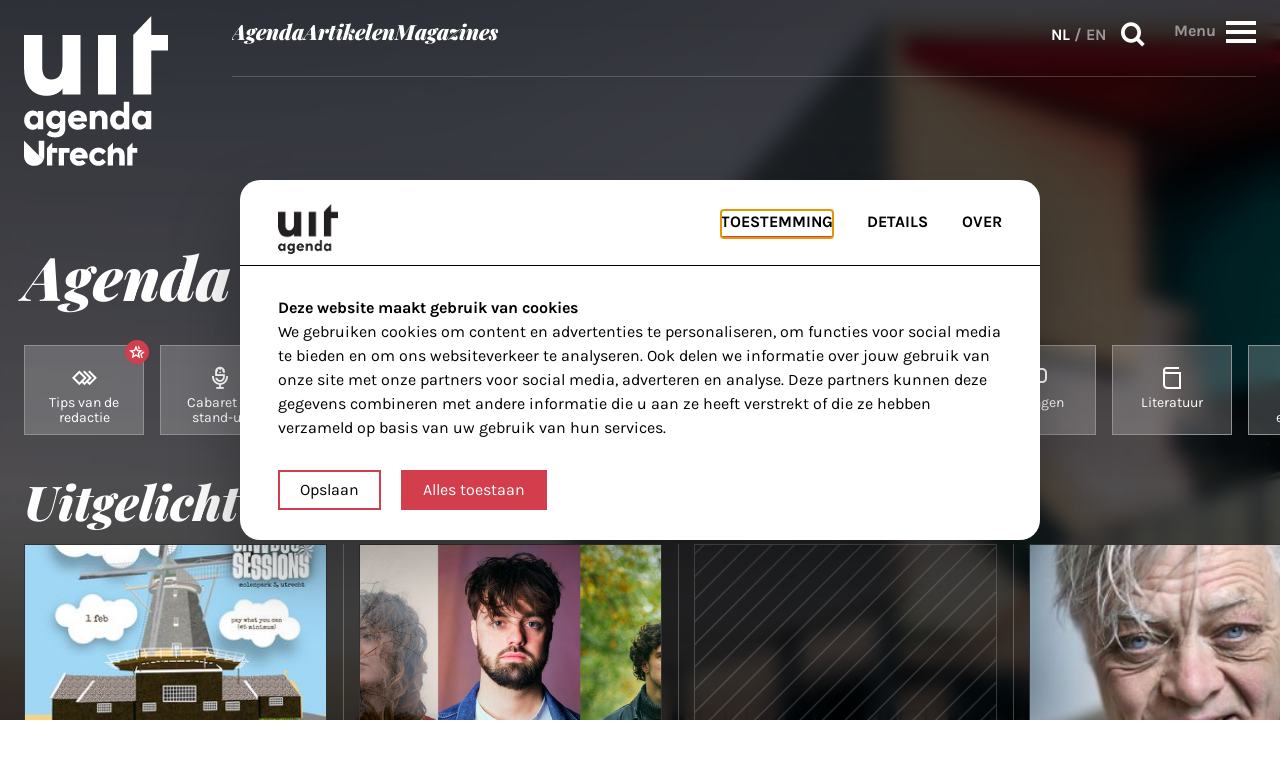

--- FILE ---
content_type: text/html; charset=UTF-8
request_url: https://www.uitagendautrecht.nl/agenda/?genres=muziek
body_size: 163515
content:
<!doctype html>
<html class="no-js" lang="nl-NL">

<head>
  <!-- =======================================
        Designed by flowdesign.nl
        Developed by HIKE
        www.gohike.nl
    ======================================= -->
  <meta charset="utf-8">
  <meta name="viewport" content="width=device-width, initial-scale=1">
  <title>Agenda van Utrecht - UITagenda Utrecht</title>
  <link rel="shortcut icon" href="https://www.uitagendautrecht.nl/app/themes/uitagenda/images/icons/favicon.ico" type="image/x-icon">
  <link rel="apple-touch-icon" sizes="180x180" href="https://www.uitagendautrecht.nl/app/themes/uitagenda/images/icons/apple-touch-icon-180x180.png">
  <link rel="icon" type="image/png" href="https://www.uitagendautrecht.nl/app/themes/uitagenda/images/icons/favicon-16x16.png" sizes="16x16">
  <link rel="icon" type="image/png" href="https://www.uitagendautrecht.nl/app/themes/uitagenda/images/icons/favicon-32x32.png" sizes="32x32">
  <meta name="msapplication-TileColor" content="#da532c">
  <meta name="theme-color" content="#ffffff">
  <meta name='robots' content='noindex, follow' />
	<style>img:is([sizes="auto" i], [sizes^="auto," i]) { contain-intrinsic-size: 3000px 1500px }</style>
	
	<!-- This site is optimized with the Yoast SEO plugin v26.5-RC1 - https://yoast.com/wordpress/plugins/seo/ -->
	<title>Agenda van Utrecht - UITagenda Utrecht</title>
	<meta property="og:locale" content="nl_NL" />
	<meta property="og:locale:alternate" content="en_GB" />
	<meta property="og:type" content="article" />
	<meta property="og:title" content="UITagenda Utrecht - Jouw culturele gids in Utrecht! -" />
	<meta property="og:site_name" content="UITagenda Utrecht" />
	<meta name="twitter:card" content="summary_large_image" />
	<meta name="twitter:title" content="UITagenda Utrecht - Jouw culturele gids in Utrecht! -" />
	<script type="application/ld+json" class="yoast-schema-graph">{"@context":"https://schema.org","@graph":[{"@type":["CollectionPage","SearchResultsPage"],"@id":"https://www.uitagendautrecht.nl/?s","url":"https://www.uitagendautrecht.nl/?s=","name":"UITagenda Utrecht - Jouw culturele gids in Utrecht! -","isPartOf":{"@id":"https://www.uitagendautrecht.nl/#website"},"inLanguage":"nl-NL"},{"@type":"WebSite","@id":"https://www.uitagendautrecht.nl/#website","url":"https://www.uitagendautrecht.nl/","name":"UITagenda Utrecht","description":"Jouw culturele gids in Utrecht!","potentialAction":[{"@type":"SearchAction","target":{"@type":"EntryPoint","urlTemplate":"https://www.uitagendautrecht.nl/?s={search_term_string}"},"query-input":{"@type":"PropertyValueSpecification","valueRequired":true,"valueName":"search_term_string"}}],"inLanguage":"nl-NL"}]}</script>
	<!-- / Yoast SEO plugin. -->


<link rel='dns-prefetch' href='//www.uitagendautrecht.nl' />
<script type="text/javascript">
/* <![CDATA[ */
window._wpemojiSettings = {"baseUrl":"https:\/\/s.w.org\/images\/core\/emoji\/16.0.1\/72x72\/","ext":".png","svgUrl":"https:\/\/s.w.org\/images\/core\/emoji\/16.0.1\/svg\/","svgExt":".svg","source":{"concatemoji":"https:\/\/www.uitagendautrecht.nl\/wp\/wp-includes\/js\/wp-emoji-release.min.js?ver=6.8.3"}};
/*! This file is auto-generated */
!function(s,n){var o,i,e;function c(e){try{var t={supportTests:e,timestamp:(new Date).valueOf()};sessionStorage.setItem(o,JSON.stringify(t))}catch(e){}}function p(e,t,n){e.clearRect(0,0,e.canvas.width,e.canvas.height),e.fillText(t,0,0);var t=new Uint32Array(e.getImageData(0,0,e.canvas.width,e.canvas.height).data),a=(e.clearRect(0,0,e.canvas.width,e.canvas.height),e.fillText(n,0,0),new Uint32Array(e.getImageData(0,0,e.canvas.width,e.canvas.height).data));return t.every(function(e,t){return e===a[t]})}function u(e,t){e.clearRect(0,0,e.canvas.width,e.canvas.height),e.fillText(t,0,0);for(var n=e.getImageData(16,16,1,1),a=0;a<n.data.length;a++)if(0!==n.data[a])return!1;return!0}function f(e,t,n,a){switch(t){case"flag":return n(e,"\ud83c\udff3\ufe0f\u200d\u26a7\ufe0f","\ud83c\udff3\ufe0f\u200b\u26a7\ufe0f")?!1:!n(e,"\ud83c\udde8\ud83c\uddf6","\ud83c\udde8\u200b\ud83c\uddf6")&&!n(e,"\ud83c\udff4\udb40\udc67\udb40\udc62\udb40\udc65\udb40\udc6e\udb40\udc67\udb40\udc7f","\ud83c\udff4\u200b\udb40\udc67\u200b\udb40\udc62\u200b\udb40\udc65\u200b\udb40\udc6e\u200b\udb40\udc67\u200b\udb40\udc7f");case"emoji":return!a(e,"\ud83e\udedf")}return!1}function g(e,t,n,a){var r="undefined"!=typeof WorkerGlobalScope&&self instanceof WorkerGlobalScope?new OffscreenCanvas(300,150):s.createElement("canvas"),o=r.getContext("2d",{willReadFrequently:!0}),i=(o.textBaseline="top",o.font="600 32px Arial",{});return e.forEach(function(e){i[e]=t(o,e,n,a)}),i}function t(e){var t=s.createElement("script");t.src=e,t.defer=!0,s.head.appendChild(t)}"undefined"!=typeof Promise&&(o="wpEmojiSettingsSupports",i=["flag","emoji"],n.supports={everything:!0,everythingExceptFlag:!0},e=new Promise(function(e){s.addEventListener("DOMContentLoaded",e,{once:!0})}),new Promise(function(t){var n=function(){try{var e=JSON.parse(sessionStorage.getItem(o));if("object"==typeof e&&"number"==typeof e.timestamp&&(new Date).valueOf()<e.timestamp+604800&&"object"==typeof e.supportTests)return e.supportTests}catch(e){}return null}();if(!n){if("undefined"!=typeof Worker&&"undefined"!=typeof OffscreenCanvas&&"undefined"!=typeof URL&&URL.createObjectURL&&"undefined"!=typeof Blob)try{var e="postMessage("+g.toString()+"("+[JSON.stringify(i),f.toString(),p.toString(),u.toString()].join(",")+"));",a=new Blob([e],{type:"text/javascript"}),r=new Worker(URL.createObjectURL(a),{name:"wpTestEmojiSupports"});return void(r.onmessage=function(e){c(n=e.data),r.terminate(),t(n)})}catch(e){}c(n=g(i,f,p,u))}t(n)}).then(function(e){for(var t in e)n.supports[t]=e[t],n.supports.everything=n.supports.everything&&n.supports[t],"flag"!==t&&(n.supports.everythingExceptFlag=n.supports.everythingExceptFlag&&n.supports[t]);n.supports.everythingExceptFlag=n.supports.everythingExceptFlag&&!n.supports.flag,n.DOMReady=!1,n.readyCallback=function(){n.DOMReady=!0}}).then(function(){return e}).then(function(){var e;n.supports.everything||(n.readyCallback(),(e=n.source||{}).concatemoji?t(e.concatemoji):e.wpemoji&&e.twemoji&&(t(e.twemoji),t(e.wpemoji)))}))}((window,document),window._wpemojiSettings);
/* ]]> */
</script>
<style id='wp-emoji-styles-inline-css' type='text/css'>

	img.wp-smiley, img.emoji {
		display: inline !important;
		border: none !important;
		box-shadow: none !important;
		height: 1em !important;
		width: 1em !important;
		margin: 0 0.07em !important;
		vertical-align: -0.1em !important;
		background: none !important;
		padding: 0 !important;
	}
</style>
<link rel='stylesheet' id='wp-block-library-css' href='https://www.uitagendautrecht.nl/wp/wp-includes/css/dist/block-library/style.min.css?ver=6.8.3' type='text/css' media='all' />
<style id='classic-theme-styles-inline-css' type='text/css'>
/*! This file is auto-generated */
.wp-block-button__link{color:#fff;background-color:#32373c;border-radius:9999px;box-shadow:none;text-decoration:none;padding:calc(.667em + 2px) calc(1.333em + 2px);font-size:1.125em}.wp-block-file__button{background:#32373c;color:#fff;text-decoration:none}
</style>
<style id='global-styles-inline-css' type='text/css'>
:root{--wp--preset--aspect-ratio--square: 1;--wp--preset--aspect-ratio--4-3: 4/3;--wp--preset--aspect-ratio--3-4: 3/4;--wp--preset--aspect-ratio--3-2: 3/2;--wp--preset--aspect-ratio--2-3: 2/3;--wp--preset--aspect-ratio--16-9: 16/9;--wp--preset--aspect-ratio--9-16: 9/16;--wp--preset--color--black: #000000;--wp--preset--color--cyan-bluish-gray: #abb8c3;--wp--preset--color--white: #ffffff;--wp--preset--color--pale-pink: #f78da7;--wp--preset--color--vivid-red: #cf2e2e;--wp--preset--color--luminous-vivid-orange: #ff6900;--wp--preset--color--luminous-vivid-amber: #fcb900;--wp--preset--color--light-green-cyan: #7bdcb5;--wp--preset--color--vivid-green-cyan: #00d084;--wp--preset--color--pale-cyan-blue: #8ed1fc;--wp--preset--color--vivid-cyan-blue: #0693e3;--wp--preset--color--vivid-purple: #9b51e0;--wp--preset--gradient--vivid-cyan-blue-to-vivid-purple: linear-gradient(135deg,rgba(6,147,227,1) 0%,rgb(155,81,224) 100%);--wp--preset--gradient--light-green-cyan-to-vivid-green-cyan: linear-gradient(135deg,rgb(122,220,180) 0%,rgb(0,208,130) 100%);--wp--preset--gradient--luminous-vivid-amber-to-luminous-vivid-orange: linear-gradient(135deg,rgba(252,185,0,1) 0%,rgba(255,105,0,1) 100%);--wp--preset--gradient--luminous-vivid-orange-to-vivid-red: linear-gradient(135deg,rgba(255,105,0,1) 0%,rgb(207,46,46) 100%);--wp--preset--gradient--very-light-gray-to-cyan-bluish-gray: linear-gradient(135deg,rgb(238,238,238) 0%,rgb(169,184,195) 100%);--wp--preset--gradient--cool-to-warm-spectrum: linear-gradient(135deg,rgb(74,234,220) 0%,rgb(151,120,209) 20%,rgb(207,42,186) 40%,rgb(238,44,130) 60%,rgb(251,105,98) 80%,rgb(254,248,76) 100%);--wp--preset--gradient--blush-light-purple: linear-gradient(135deg,rgb(255,206,236) 0%,rgb(152,150,240) 100%);--wp--preset--gradient--blush-bordeaux: linear-gradient(135deg,rgb(254,205,165) 0%,rgb(254,45,45) 50%,rgb(107,0,62) 100%);--wp--preset--gradient--luminous-dusk: linear-gradient(135deg,rgb(255,203,112) 0%,rgb(199,81,192) 50%,rgb(65,88,208) 100%);--wp--preset--gradient--pale-ocean: linear-gradient(135deg,rgb(255,245,203) 0%,rgb(182,227,212) 50%,rgb(51,167,181) 100%);--wp--preset--gradient--electric-grass: linear-gradient(135deg,rgb(202,248,128) 0%,rgb(113,206,126) 100%);--wp--preset--gradient--midnight: linear-gradient(135deg,rgb(2,3,129) 0%,rgb(40,116,252) 100%);--wp--preset--font-size--small: 13px;--wp--preset--font-size--medium: 20px;--wp--preset--font-size--large: 36px;--wp--preset--font-size--x-large: 42px;--wp--preset--spacing--20: 0.44rem;--wp--preset--spacing--30: 0.67rem;--wp--preset--spacing--40: 1rem;--wp--preset--spacing--50: 1.5rem;--wp--preset--spacing--60: 2.25rem;--wp--preset--spacing--70: 3.38rem;--wp--preset--spacing--80: 5.06rem;--wp--preset--shadow--natural: 6px 6px 9px rgba(0, 0, 0, 0.2);--wp--preset--shadow--deep: 12px 12px 50px rgba(0, 0, 0, 0.4);--wp--preset--shadow--sharp: 6px 6px 0px rgba(0, 0, 0, 0.2);--wp--preset--shadow--outlined: 6px 6px 0px -3px rgba(255, 255, 255, 1), 6px 6px rgba(0, 0, 0, 1);--wp--preset--shadow--crisp: 6px 6px 0px rgba(0, 0, 0, 1);}:where(.is-layout-flex){gap: 0.5em;}:where(.is-layout-grid){gap: 0.5em;}body .is-layout-flex{display: flex;}.is-layout-flex{flex-wrap: wrap;align-items: center;}.is-layout-flex > :is(*, div){margin: 0;}body .is-layout-grid{display: grid;}.is-layout-grid > :is(*, div){margin: 0;}:where(.wp-block-columns.is-layout-flex){gap: 2em;}:where(.wp-block-columns.is-layout-grid){gap: 2em;}:where(.wp-block-post-template.is-layout-flex){gap: 1.25em;}:where(.wp-block-post-template.is-layout-grid){gap: 1.25em;}.has-black-color{color: var(--wp--preset--color--black) !important;}.has-cyan-bluish-gray-color{color: var(--wp--preset--color--cyan-bluish-gray) !important;}.has-white-color{color: var(--wp--preset--color--white) !important;}.has-pale-pink-color{color: var(--wp--preset--color--pale-pink) !important;}.has-vivid-red-color{color: var(--wp--preset--color--vivid-red) !important;}.has-luminous-vivid-orange-color{color: var(--wp--preset--color--luminous-vivid-orange) !important;}.has-luminous-vivid-amber-color{color: var(--wp--preset--color--luminous-vivid-amber) !important;}.has-light-green-cyan-color{color: var(--wp--preset--color--light-green-cyan) !important;}.has-vivid-green-cyan-color{color: var(--wp--preset--color--vivid-green-cyan) !important;}.has-pale-cyan-blue-color{color: var(--wp--preset--color--pale-cyan-blue) !important;}.has-vivid-cyan-blue-color{color: var(--wp--preset--color--vivid-cyan-blue) !important;}.has-vivid-purple-color{color: var(--wp--preset--color--vivid-purple) !important;}.has-black-background-color{background-color: var(--wp--preset--color--black) !important;}.has-cyan-bluish-gray-background-color{background-color: var(--wp--preset--color--cyan-bluish-gray) !important;}.has-white-background-color{background-color: var(--wp--preset--color--white) !important;}.has-pale-pink-background-color{background-color: var(--wp--preset--color--pale-pink) !important;}.has-vivid-red-background-color{background-color: var(--wp--preset--color--vivid-red) !important;}.has-luminous-vivid-orange-background-color{background-color: var(--wp--preset--color--luminous-vivid-orange) !important;}.has-luminous-vivid-amber-background-color{background-color: var(--wp--preset--color--luminous-vivid-amber) !important;}.has-light-green-cyan-background-color{background-color: var(--wp--preset--color--light-green-cyan) !important;}.has-vivid-green-cyan-background-color{background-color: var(--wp--preset--color--vivid-green-cyan) !important;}.has-pale-cyan-blue-background-color{background-color: var(--wp--preset--color--pale-cyan-blue) !important;}.has-vivid-cyan-blue-background-color{background-color: var(--wp--preset--color--vivid-cyan-blue) !important;}.has-vivid-purple-background-color{background-color: var(--wp--preset--color--vivid-purple) !important;}.has-black-border-color{border-color: var(--wp--preset--color--black) !important;}.has-cyan-bluish-gray-border-color{border-color: var(--wp--preset--color--cyan-bluish-gray) !important;}.has-white-border-color{border-color: var(--wp--preset--color--white) !important;}.has-pale-pink-border-color{border-color: var(--wp--preset--color--pale-pink) !important;}.has-vivid-red-border-color{border-color: var(--wp--preset--color--vivid-red) !important;}.has-luminous-vivid-orange-border-color{border-color: var(--wp--preset--color--luminous-vivid-orange) !important;}.has-luminous-vivid-amber-border-color{border-color: var(--wp--preset--color--luminous-vivid-amber) !important;}.has-light-green-cyan-border-color{border-color: var(--wp--preset--color--light-green-cyan) !important;}.has-vivid-green-cyan-border-color{border-color: var(--wp--preset--color--vivid-green-cyan) !important;}.has-pale-cyan-blue-border-color{border-color: var(--wp--preset--color--pale-cyan-blue) !important;}.has-vivid-cyan-blue-border-color{border-color: var(--wp--preset--color--vivid-cyan-blue) !important;}.has-vivid-purple-border-color{border-color: var(--wp--preset--color--vivid-purple) !important;}.has-vivid-cyan-blue-to-vivid-purple-gradient-background{background: var(--wp--preset--gradient--vivid-cyan-blue-to-vivid-purple) !important;}.has-light-green-cyan-to-vivid-green-cyan-gradient-background{background: var(--wp--preset--gradient--light-green-cyan-to-vivid-green-cyan) !important;}.has-luminous-vivid-amber-to-luminous-vivid-orange-gradient-background{background: var(--wp--preset--gradient--luminous-vivid-amber-to-luminous-vivid-orange) !important;}.has-luminous-vivid-orange-to-vivid-red-gradient-background{background: var(--wp--preset--gradient--luminous-vivid-orange-to-vivid-red) !important;}.has-very-light-gray-to-cyan-bluish-gray-gradient-background{background: var(--wp--preset--gradient--very-light-gray-to-cyan-bluish-gray) !important;}.has-cool-to-warm-spectrum-gradient-background{background: var(--wp--preset--gradient--cool-to-warm-spectrum) !important;}.has-blush-light-purple-gradient-background{background: var(--wp--preset--gradient--blush-light-purple) !important;}.has-blush-bordeaux-gradient-background{background: var(--wp--preset--gradient--blush-bordeaux) !important;}.has-luminous-dusk-gradient-background{background: var(--wp--preset--gradient--luminous-dusk) !important;}.has-pale-ocean-gradient-background{background: var(--wp--preset--gradient--pale-ocean) !important;}.has-electric-grass-gradient-background{background: var(--wp--preset--gradient--electric-grass) !important;}.has-midnight-gradient-background{background: var(--wp--preset--gradient--midnight) !important;}.has-small-font-size{font-size: var(--wp--preset--font-size--small) !important;}.has-medium-font-size{font-size: var(--wp--preset--font-size--medium) !important;}.has-large-font-size{font-size: var(--wp--preset--font-size--large) !important;}.has-x-large-font-size{font-size: var(--wp--preset--font-size--x-large) !important;}
:where(.wp-block-post-template.is-layout-flex){gap: 1.25em;}:where(.wp-block-post-template.is-layout-grid){gap: 1.25em;}
:where(.wp-block-columns.is-layout-flex){gap: 2em;}:where(.wp-block-columns.is-layout-grid){gap: 2em;}
:root :where(.wp-block-pullquote){font-size: 1.5em;line-height: 1.6;}
</style>
<link rel='stylesheet' id='swiper-css' href='https://www.uitagendautrecht.nl/app/themes/uitagenda/css/swiper-bundle.min.css?ver=6.8.3' type='text/css' media='all' />
<link rel='stylesheet' id='main-css' href='https://www.uitagendautrecht.nl/app/themes/uitagenda/css/app.css?ver=1763544827' type='text/css' media='all' />
<script type="text/javascript" src="https://www.uitagendautrecht.nl/app/themes/uitagenda/js/cookie-pref-functions.js?ver=1.0.0" id="cookie-pref-functions-js"></script>
<script type="text/javascript" src="https://www.uitagendautrecht.nl/app/themes/uitagenda/js/modernizr.min.js?ver=1.0.0" id="modernizr-js"></script>
<script type="text/javascript" src="https://www.uitagendautrecht.nl/app/themes/uitagenda/js/jquery.min.js?ver=1.0.0" id="jquery-js"></script>
<script type="text/javascript" src="https://www.uitagendautrecht.nl/app/themes/uitagenda/js/jquery.easy-autocomplete.min.js?ver=1.0.0" id="easy-autocomplete-js"></script>
<script type="text/javascript" src="https://www.uitagendautrecht.nl/app/themes/uitagenda/js/moment.min.js?ver=1.0.0" id="moment-custom-js"></script>
<script type="text/javascript" src="https://www.uitagendautrecht.nl/app/themes/uitagenda/js/jquery.daterangepicker.min.js?ver=1.0.0" id="daterangepicker-js"></script>
<script type="text/javascript" src="https://www.uitagendautrecht.nl/app/themes/uitagenda/js/swiper.min.js?ver=1.1.0" id="swiper-js"></script>
<link rel="https://api.w.org/" href="https://www.uitagendautrecht.nl/wp-json/" /><!-- Stream WordPress user activity plugin v4.1.1 -->
<link rel="icon" href="https://www.uitagendautrecht.nl/app/uploads/2024/10/uitagenda-logo-icon-150x150.png" sizes="32x32" />
<link rel="icon" href="https://www.uitagendautrecht.nl/app/uploads/2024/10/uitagenda-logo-icon-300x300.png" sizes="192x192" />
<link rel="apple-touch-icon" href="https://www.uitagendautrecht.nl/app/uploads/2024/10/uitagenda-logo-icon-300x300.png" />
<meta name="msapplication-TileImage" content="https://www.uitagendautrecht.nl/app/uploads/2024/10/uitagenda-logo-icon-300x300.png" />
		<style type="text/css" id="wp-custom-css">
			article.page table {width: 100%; }

article.page table, article.page th, article.page td {
  border: 1px solid black;
	font-size: 14px;
}

article.page th {
	background-color:black;
	color:white;
	font-size: 16px;
}

article.page th, div.post-content td {
  padding: 5px;
	text-align:left;
}

article.page tbody tr:hover {background-color: #ccc;}

article.page tr:nth-child(even) {
  background-color: #f2f2f2;
}

article.page td.cancel {
	color:red;
}

section.post-body .post-content ul, ol {
  /*list-style: inside !important;
	padding: 0 1rem 1rem 3rem !important;*/
	margin-left: 1.4rem !important;
	padding-left: 1.5625rem !important;
	padding-bottom: 1rem !important;
	font-size: 1.375rem !important;
	
}

section.post-body .post-content ul li {
	list-style-type: disc !important;
}

.gfield-choice-input {
	vertical-align: baseline !important;
}

.gravity-bg {
	background-color: #f2f2f2;
}

.single-magazines .page-container .post-body .post-content:first-child > p:first-child {
    margin: 0 auto 0 0 !important;
		margin-bottom: 2rem !important;
}

hr.dots {
  border: none;
  border-top: 10px dotted black;
  width: 30%;
}

.banner-placeholder span {
	color: #000 !important;
}		</style>
		      <script>
      // scripts that always run:
      runScripts("&lt;script&gt;(function(w,d,s,l,i){w[l]=w[l]||[];w[l].push({'gtm.start':new Date().getTime(),event:'gtm.js'});var f=d.getElementsByTagName(s)[0],j=d.createElement(s),dl=l!='dataLayer'?'&amp;l='+l:'';j.async=true;j.src='https://www.googletagmanager.com/gtm.js?id='+i+dl;f.parentNode.insertBefore(j,f);})(window,document,'script','dataLayer','GTM-KLD594G7');&lt;/script&gt;");
      runScripts("");
      if (localStorage.getItem("bedrock_allowedCookies") === 'all') {
        // scripts that only run when tracking is accepted:
        runScripts("&lt;script src=&quot;https://secure.adnxs.com/seg?t=1\&amp;add=36885554&quot; type=&quot;text/javascript&quot;&gt;&lt;/script&gt;");
      }
    </script>
    <script async='async' src='https://www.googletagservices.com/tag/js/gpt.js'></script>
<script>
  var googletag = googletag || {};
  googletag.cmd = googletag.cmd || [];
</script>

<script type='text/javascript'>
  googletag.cmd.push(function() {
    googletag.defineSlot('/302242870/Normale-advertentie', [300, 250], 'div-gpt-ad-1437119574671-0').addService(googletag.pubads()); // home 1
    googletag.defineSlot('/302242870/medium-rectangle-home-2', [300, 250], 'div-gpt-ad-1640257718728-0').addService(googletag.pubads()); // home 2
    googletag.defineSlot('/302242870/medium-rectangle-event-pagina', [300, 250], 'div-gpt-ad-1640257785643-0').addService(googletag.pubads()); // event page
    googletag.defineSlot('/302242870/Leaderboard-header', [728, 90], 'div-gpt-ad-1535037579726-0').addService(googletag.pubads()); // rectangle
    googletag.pubads().enableSingleRequest();
    googletag.pubads().collapseEmptyDivs();
    googletag.enableServices();
  });
</script></head>

<body class="search search-results paged wp-theme-uitagenda">

      <script>
      // scripts that always run:
      runScripts("&lt;noscript&gt;&lt;iframe src=&quot;https://www.googletagmanager.com/ns.html?id=GTM-KLD594G7&quot;height=&quot;0&quot; width=&quot;0&quot; style=&quot;display:none;visibility:hidden&quot;&gt;&lt;/iframe&gt;&lt;/noscript&gt;", "body");
      runScripts("", "body");
      if (localStorage.getItem("bedrock_allowedCookies") === 'all') {
        // scripts that only run when tracking is accepted:
        runScripts("", "body");
      }
    </script>
    <div class="inner-wrap">
    <div id="nav-menu">
  <a href="#main" class="skip-link">Skip to main content</a>
  <div class="row bg-fill-mobile">
    <div class="columns">
      <div class="flex flex-box">
        <div class="logo-box">
          <a href="https://www.uitagendautrecht.nl/">
            <img src="https://www.uitagendautrecht.nl/app/themes/uitagenda/images/logo.svg" alt="Link naar de homepage">
          </a>
        </div>
        <div class="nav-menu-box">
          <div>
            <div class="nmb-box">
              <nav class="nav-wrapper">
                <ul id="menu-header-menu-nl" class="header-nav no-bullet"><li id="menu-item-8795" class="menu-item menu-item-type-custom menu-item-object-custom menu-item-8795"><a href="/agenda">Agenda</a></li>
<li id="menu-item-8803" class="menu-item menu-item-type-custom menu-item-object-custom menu-item-8803"><a href="https://www.uitagendautrecht.nl/artikelen/">Artikelen</a></li>
<li id="menu-item-8794" class="menu-item menu-item-type-post_type_archive menu-item-object-magazines menu-item-8794"><a href="https://www.uitagendautrecht.nl/magazines/">Magazines</a></li>
</ul>              </nav>
              <div class="menu-buttons">
                <nav class="lang-switch" aria-label="Taalswitch"><a href="https://www.uitagendautrecht.nl/agenda/?genres=muziek" lang="nl-NL" class="active">NL</a> / <a href="https://www.uitagendautrecht.nl/en/agenda/?genres=muziek" lang="en-GB">EN</a></nav>                <div>
                  <button class="search-btn js-open-modal" data-modal="search">
                    Zoeken                    <i class="icon-search"></i>
                  </button>
                </div>

                <div class="overtake-menu-btn-wrapper">
                  <span
                    class="overtake-menu-btn-label"
                    data-text="Menu"
                    data-text-close="Sluiten">
                    Menu                  </span>

                  <button role="button" id="overtake-menu-btn">
                    <div>
                      <span></span>
                      <span></span>
                      <span></span>
                      <span></span>
                    </div>
                  </button>
                </div>
              </div>

            </div>
          </div>
        </div>
      </div>
    </div>
  </div>
  <div class="overtake-nav-wrapper">
  <div class="row">
    <div class="column">
      <div id="overtake-nav-section">
        <div class="overtake-nav-section__grid">
          <div class="overtake-nav-section__left">
            <div class="overtake-nav-section__left-col--1">
              <nav class="nav-wrapper hide-for-large-up">
                <ul id="menu-header-menu-nl-1" class="no-bullet"><li class="menu-item menu-item-type-custom menu-item-object-custom menu-item-8795"><a href="/agenda">Agenda</a></li>
<li class="menu-item menu-item-type-custom menu-item-object-custom menu-item-8803"><a href="https://www.uitagendautrecht.nl/artikelen/">Artikelen</a></li>
<li class="menu-item menu-item-type-post_type_archive menu-item-object-magazines menu-item-8794"><a href="https://www.uitagendautrecht.nl/magazines/">Magazines</a></li>
</ul>              </nav>
              <div class="overtake-nav-title">In de buurt</div>
              <div class="overtake-nav-region-map">
  <style>
    .region-map path[data-name] {
      cursor: pointer;
      transition: fill 0.3s ease, fill-opacity 0.3s ease;
    }

    .region-map path[data-title] {
      cursor: pointer;
    }

    .region-map path[data-name]:hover,
    .region-map path[data-name].fake-hover {
      fill: #D23E4B !important;
      fill-opacity: 1 !important;
    }
  </style>
  <svg class="region-map" fill="none" xmlns="http://www.w3.org/2000/svg" viewBox="0 0 452.5 379.443">
    <a href="https://www.uitagendautrecht.nl/agenda/?wijk=vleuten-de-meern">
      <path fill-rule="evenodd" data-name="Vleuten-De Meern" clip-rule="evenodd" d="m 66.842975,0.75 v 0.876 h -0.57 l -0.744,0.745 h -0.832 V 2.94 h -1.358 v 0.832 h -0.613 l -0.832,0.613 h -0.745 V 5.13 h -0.613 l -0.745,0.745 h -0.657 v 0.613 h -0.744 l -0.789,0.832 h -0.57 v 0.613 h -0.831 l -0.613,0.745 h -0.745 V 9.51 h -0.832 l -1.358,1.358 h -0.57 l -0.875,0.569 h -0.745 v 0.832 h -0.57 l -0.875,0.789 h -0.57 l -0.744,0.569 v 0.832 h -0.789 l -0.57,0.613 h -0.831 l -0.613,0.745 h -0.745 v 0.744 h -0.57 l -0.875,0.701 h -0.745 v 0.745 h -1.402 v 0.57 h -0.613 v 0.788 h -0.744 l -0.833,0.57 h -0.613 v 0.831 h -1.357 v 0.789 h -0.833 l -0.744,0.569 -0.57,0.832 h -0.788 v 1.358 l -0.57,2.19 v 0.57 l -0.832,1.62 v 1.314 l -0.788,0.7 v 1.534 h -0.57 l -0.831,0.569 -0.614,0.832 h -1.577 v 0.57 h -1.926 V 35 h -1.62 l -0.57,0.832 h -1.445 l -0.745,0.613 h -1.357 v 0.745 h -2.19 v 0.57 h -1.403 v 0.831 h -1.358 l -0.832,0.789 h -2.19 v 0.57 h -1.358 v 0.831 H 8.5019752 v 1.358 l -0.569,1.358 v 0.832 l -0.788,0.57 v 1.62 l -0.57,0.57 v 1.357 l -0.832,0.832 v 1.358 l -0.788,0.832 v 1.928 h -0.57 v 2.19 l -0.832,0.744 v 1.446 l -0.613,1.357 v 1.402 h -0.745 v 2.19 l -0.832,0.788 v 0.57 l -0.61300005,0.832 1.44500005,1.358 3.548,7.883 2.19,3.548 2.7599998,5.563 v 0.832 l 1.357,2.19 2.19,4.117 v 0.745 l 0.832,0.876 0.57,1.314 v 0.613 h 0.788 v 1.576 h 2.146 v 0.614 h 0.613 l 1.446,1.401 h 0.744 v 0.789 h -0.744 v 0.832 h -0.613 v 10.687 h -0.832 v 0.569 l -0.614,0.745 h -4.949 v 0.613 h -0.745 v 1.402 l -0.832,0.788 v 7.139 h -0.613 v 1.358 l -0.745,0.832 -0.569,0.57 -0.8759998,0.744 v 0.876 h -0.745 v 0.57 h -0.569 v 0.788 h -0.788 v 0.569 l -0.57,0.745 v 4.993 h 0.57 v 0.832 h 0.788 v 0.57 l 0.57,0.744 0.744,0.876 0.8759998,0.57 0.57,0.744 0.744,0.613 h 6.395 v -0.613 h 6.307 v -0.744 h 3.547 c 3.499,0.339 2.097,-0.805 5.213,-0.57 h 4.117 l 0.744,-0.876 h 1.446 v 1.446 l 0.744,0.744 v 1.446 l 0.613,0.744 v 1.927 l 0.833,1.446 v 2.19 l 0.569,0.744 v 2.19 l 0.745,0.613 v 2.147 l 0.876,0.788 v 1.401 l 0.569,1.358 v 0.832 l 0.745,-0.832 h 0.613 v 1.446 l 0.832,0.744 v 3.636 h 0.57 v 2.759 h 0.788 v 4.862 h 0.744 v 0.832 h 0.57 v 0.788 h 1.445 v 0.57 h 2.19 l 1.358,0.876 1.577,0.569 h 0.613 l 1.401,0.745 h 2.19 l 0.745,0.832 h 1.358 l 1.445,0.613 h 1.358 l 1.577,0.745 h 0.569 l 0.876,0.569 h 1.927 l 0.832,0.788 v 2.76 h -0.832 v 6.57 l -0.613,0.569 v 0.876 c 0.34,3.711 -0.903,4.594 -0.745,7.621 v 3.635 h -0.57 v 6.483 l -0.875,0.569 v 4.949 h -0.57 l -0.744,-0.569 h -0.832 l -0.613,-0.745 h -0.745 v 3.504 l -0.613,0.789 v 6.351 l -0.832,0.788 v 4.949 l -0.745,0.745 v 5.562 h -0.613 v 6.57 h -0.745 v 4.117 l -0.657,2.19 v 4.38 h 0.657 v 0.57 h 2.103 v 0.744 h 2.19 v 0.613 h 1.445 l 0.745,0.833 h 1.445 l 0.57,0.744 h 2.19 l 0.744,0.613 h 2.015 v 0.833 h 2.102 v 0.569 h 2.19 l 0.876,0.788 h 1.314 v 0.832 h 1.445 v 0.57 h 1.358 l 0.832,0.788 h 0.57 l 0.788,0.57 h 1.314 l 0.832,0.832 h 2.19 l 0.613,0.744 0.745,0.614 h 1.445 l 0.745,0.744 h 1.445 l 0.57,0.701 h 1.357 v 0.745 h -0.613 v 0.744 l -0.744,0.613 v 0.833 h -0.57 v 0.569 h 0.57 v 0.744 l 0.744,0.876 0.613,1.358 v 0.57 l 0.833,0.832 v 0.569 l 0.744,0.789 v 0.832 l 0.613,0.613 v 1.314 h 0.745 v 1.621 l 0.57,0.569 1.620005,3.548 h 0.569 v 0.832 l 0.876,1.358 v 0.832 h 0.57 v 0.569 h 6.482 l 0.657,-0.569 h 1.533 v 0.569 h 1.401 l 0.614,0.789 0.744,0.569 -0.744,2.19 h 0.744 v 0.745 h 0.832 v 0.613 h 0.614 v 0.832 l 0.744,0.744 v 4.95 h -0.744 v 0.613 l -0.614,0.832 v 1.358 h 0.614 v 0.745 l 0.744,0.657 v 1.357 h 0.57 v 0.745 h 0.876 v 0.876 h 0.569 l 0.745,1.314 h 0.876 v 0.613 h 0.569 v 0.832 h 0.745 v 0.745 h 0.613 v 0.613 l 0.832,0.832 v 0.57 h 0.744 v 0.788 h 0.614 l 0.744,0.832 v 0.57 h 0.57 v 0.744 h 0.876 v 0.613 l 0.744,0.745 0.57,0.876 0.876,0.569 v 0.745 h 0.569 v 0.613 l 0.745,0.832 h 0.832 v 0.745 l 0.613,0.569 h 0.745 v 0.876 h 1.445 v 0.57 l 0.745,0.788 0.613,0.832 0.744,1.314 1.402,2.803 h 0.788 l 0.57,1.358 v 0.832 l 0.832,0.745 v 0.569 h 0.613 v 1.446 l 0.745,0.744 v 1.446 l 0.832,0.744 v 0.613 l 0.613,0.832 v 0.57 l 0.745,0.788 c -0.372,2.163 1.351,2.333 2.014,4.95 v 1.357 l 0.745,0.833 v 1.314 h 0.876 v 0.875 l 0.569,0.57 v 1.533 l 0.745,1.401 0.613,0.614 0.745,1.576 0.832,0.614 v 0.744 h 0.613 v 0.57 l 0.745,0.876 v 0.744 h 0.569 v 0.57 l 1.621,2.189 v 0.876 h 0.569 v 0.57 h 0.832 v 0.744 l 0.613,0.614 v 0.744 h 0.745 v 0.832 l 0.832,0.57 v 0.788 h 0.613 v 0.57 l 0.745,0.876 v 0.569 h 0.613 v 0.745 h 0.832 v 0.832 h 0.745 v 0.613 h 0.569 v 0.744 h 0.789 v 0.57 h 0.569 v -0.57 l 0.832,-0.744 v -1.445 l 0.789,0.832 1.401,0.613 h 0.613 l 1.314,1.314 h 0.876 l 0.745,0.876 h 1.445 l -0.876,1.358 v 1.401 h -0.569 l 1.445,1.533 1.314,0.57 h 0.789 v 0.832 l 2.014,0.613 2.19,1.577 2.19,1.927 1.314,0.876 0.832,0.744 h 0.614 l 0.744,-0.744 h 0.832 v -0.876 h 2.716 v -3.504 l -0.745,-0.613 v -0.832 l -0.613,-0.57 v -1.533 l 1.358,-1.401 v -14.235 l 0.832,-0.613 v -27.156 h 0.569 v -2.759 h -0.569 v -0.745 l 0.569,-0.613 v -12.264 l 0.789,-1.927 v -13.709 l 0.569,-1.358 v -1.445 l 0.832,-2.146 v -2.803 l 0.789,-0.745 v -2.19 h 0.569 l 1.446,0.832 v -2.19 l 0.744,-1.401 v -1.358 l 0.57,-0.832 v -0.614 l 0.876,-0.744 v -0.832 l 0.744,-1.358 v -2.19 l 0.57,-0.569 v -0.745 h 0.876 v -0.613 l 0.569,-1.621 v -1.401 l 0.744,-0.57 v -1.358 h 0.789 v -1.62 h 0.569 v -0.569 h 0.832 v -0.833 h 0.614 v -0.613 h 2.934 v -0.744 h 10.687 v 0.744 h 2.76 v 0.613 h 1.445 l 0.744,0.833 h 1.446 v 0.569 h 2.19 l 0.569,0.744 h 7.052 v 0.876 h 0.832 l 0.788,-0.876 h 1.402 l 1.358,0.876 h 2.759 l 0.789,0.57 v -0.57 l 0.832,0.57 h 1.357 l 0.57,0.788 0.832,0.57 h 0.613 v 0.832 l 0.745,0.569 v 0.789 l 1.445,1.445 h 0.745 v 0.745 h 0.569 l 0.876,0.569 h 4.249 v -0.569 h 0.613 l 0.832,-0.745 h 1.358 v -0.613 h 0.832 l 1.927,-1.621 -1.927,-3.329 c -7.145,-0.246 -5.858,-2.649 -12.877,-2.189 v -0.833 h -0.832 l -0.57,-0.613 v -0.744 h -4.993 l -1.489,-0.745 h -2.803 l -1.402,-0.701 -0.744,-0.744 h -0.613 l -1.577,-0.614 -0.613,-0.744 h -0.832 l -0.57,-0.832 -1.533,-0.57 -1.445,-1.358 -0.57,-0.832 h -1.62 l -0.57,-0.788 h -0.744 l -0.613,-0.569 h -0.832 l -0.745,-0.833 h -2.015 l -0.788,-0.613 h -1.402 v -0.744 h -0.788 l -0.57,-0.833 -0.744,-0.613 v -0.744 l -0.613,-0.57 h -0.833 v -0.788 l -0.744,-0.832 -0.613,-0.57 v -1.358 l -0.832,-0.832 v -1.358 l -0.57,-0.832 v -1.357 l 0.57,-0.833 v -1.927 c -0.279,-2.748 0.421,-5.245 0.832,-7.927 l 1.357,-7.14 1.446,-3.547 0.744,-4.205 0.57,-1.489 1.62,-2.76 0.57,-1.445 v -0.745 l -2.19,-0.613 h -2.76 v 1.358 l -2.189,6.307 -0.57,3.592 -0.788,1.357 v 2.19 l -0.832,0.832 -0.57,1.358 -0.744,2.19 -1.446,3.548 -0.744,0.569 v 0.832 l -0.614,0.789 v 0.569 l -0.832,0.832 v 2.716 l -0.569,0.832 v 1.358 h -0.789 v 0.569 h -1.313 v 0.833 h -1.446 l -0.744,0.744 h -0.876 l -1.314,0.613 h -0.614 v 0.832 h -7.883 l -0.614,-0.832 h -1.576 v -0.613 h -1.446 l -1.314,-0.744 -7.927,-2.19 -2.015,-0.57 -2.19,-0.832 v -0.613 l 0.569,-1.489 h 0.876 v -1.446 h 0.745 l 2.759,-9.241 4.993,-16.25 1.314,0.613 2.19,0.745 v -1.358 l 0.832,-1.577 v -1.445 l 0.614,-1.358 v -0.569 l 0.744,-2.935 -2.759,-0.701 v -0.744 l 0.569,0.744 v -0.744 l 0.832,-0.745 h -0.832 v -2.803 h -0.569 v -0.832 h -0.745 l -0.876,-0.569 v 0.569 h -0.569 v -0.569 h -0.745 v 0.569 h -0.613 v 1.621 h -4.38 v -2.935 h -2.759 v -0.613 h -2.19 v 1.358 l -0.745,0.569 h -9.11 l 0.613,-1.314 0.745,-3.635 v -3.548 h -2.19 v -0.569 h -0.745 l 0.745,-0.745 v -3.635 h 0.832 v -9.242 h -1.577 l -2.014,0.745 -0.745,-0.745 h -4.38 v -0.569 h -8.497 v -2.234 l -0.613,-0.832 v -1.928 c -2.168,-1.653 -0.609,-7.588 -4.949,-10.687 l -0.745,-2.19 -2.19,-2.189 -1.445,-1.314 -0.745,-1.446 h -0.569 l -0.876,0.613 v 2.147 h -1.314 l -0.876,1.357 -1.314,-1.357 -4.117,-4.337 -2.19,-1.971 -0.876,-1.576 -0.57,-0.57 -0.744,-0.876 h -0.614 v -1.314 h 1.358 v -0.613 l 2.015,-5.694 v -0.832 l 1.621,-4.161 1.314,-4.38 2.189,-7.139 0.614,-1.314 1.314,-4.38 h -0.57 l -0.744,-0.613 -1.358,-0.745 v -0.569 l 0.744,-0.876 4.994,-3.504 0.569,-3.548 2.935,-4.38 -7.14,-5.518 -2.934,-2.979 3.504,-5.781 -0.57,-0.57 h -0.744 l -0.614,-0.788 -0.744,-0.57 -0.832,-0.875 h -0.613 v -0.57 l -0.745,-0.744 -0.569,-0.789 v -0.657 h -0.876 V 76.39 h -0.745 v -1.62 l -0.569,-0.614 v -0.744 h -0.876 l -0.57,-0.57 V 72.01 h -0.744 l -0.614,-0.788 v -0.57 h -0.832 V 69.82 l -0.744,-0.613 -0.614,-0.744 h -0.832 l -0.569,-0.833 v -0.613 h -0.788 v -0.744 h -0.745 v -0.57 h -0.657 v -0.788 h -0.745 v -0.832 h -0.613 v -0.57 h -0.744 l -0.833,-0.788 h -0.613 l -0.744,-0.57 h -0.614 l -0.832,-0.832 -2.19,1.402 v -0.57 h -0.569 v -0.832 h -0.745 v -0.788 l -0.876005,-0.57 v -0.832 h 0.876005 V 58.52 l -0.876005,-0.744 v -0.833 l -0.569,-1.357 -0.745,-0.57 -0.613,-0.788 v -0.832 l -0.744,-0.57 v -0.744 h -0.833 v -0.614 h -0.613 v -0.832 h -0.744 v -0.744 h -0.57 v -0.614 h -0.876 v -0.832 h -0.57 v -0.569 h -0.744 v -0.788 h -0.832 v -0.57 h -0.613 v -0.832 h -0.745 V 44.9 h -0.613 v -0.57 h -0.832 l -0.745,-1.445 h -0.613 l -0.832,-0.745 v -1.358 h -0.57 v -1.401 h -0.744 v -0.788 l -0.788,-0.833 v -1.314 h -0.57 v -0.613 l -0.832,-0.832 v -1.358 h -0.613 v -0.832 l -0.745,-0.57 v -0.788 l -0.832,-0.744 v -1.446 l -1.358,-1.358 v -1.401 h -0.569 v -1.358 h -0.876 V 23.57 h -0.745 v -0.613 l -0.569,-0.832 v -0.57 l -1.445,-2.978 h 0.569 v -0.57 l -0.57,-2.19 -0.744,-0.744 -0.788,-1.445 -0.657,-2.19 -0.745,-1.358 V 9.51 l -0.613,-1.576 -0.745,-1.445 V 5.876 l -0.832,-0.745 V 4.386 l -0.613,-1.445 -0.745,-1.314 V 0.75 Z" fill="#fff" fill-opacity=".5" stroke="#fff" stroke-width="1.5" stroke-linejoin="round" />
    </a>


    <a href="https://www.uitagendautrecht.nl/agenda/?wijk=overvecht">
      <path fill-rule="evenodd" data-name="Overvecht" clip-rule="evenodd" d="M235.469 22.9562V23.5694H234.725V24.314L233.279 25.7594L232.71 27.0733L230.52 29.2633L227.586 33.6432H226.972V34.2126L226.14 35.001L225.571 35.8332L224.038 37.7603L223.468 38.5925L222.592 39.3809L222.023 39.9503L221.278 40.7825L220.402 42.1403L219.833 42.8849L219.088 43.498L218.475 44.3302L217.643 44.8996L216.899 47.0896H216.285L215.453 47.878L214.884 49.2795L214.095 49.8927L213.526 50.6373V49.8927H212.694V50.6373L211.905 51.4695L209.978 52.8273L209.146 53.3967L208.401 54.2288L207.788 55.0172H206.956V55.5866L206.387 56.3312V56.9444L206.956 59.1344L207.788 59.9665V61.3243L208.401 63.5143L209.146 64.0837V64.9159L211.336 67.6314L211.905 68.4636L212.694 69.2082L213.526 70.6536H214.095L215.453 72.8435L216.899 73.4129L217.643 74.1575L219.833 75.6029V76.3913H221.278V76.9607H225.571L226.14 76.3913L227.586 76.9607H229.775L232.71 77.7052H234.725L236.915 78.3622H238.229L239.849 79.1506H241.776L243.222 79.8952H246.156L246.726 80.4646H247.602L248.346 81.3406L249.704 82.6984V83.2677L250.361 84.0999L251.106 85.4577V86.2899L251.85 87.6477L253.296 89.0492V89.8376L254.653 90.407L256.055 92.597L259.603 96.1447V96.9769L265.34 102.671L267.53 100.481L268.932 99.7362L269.545 99.1669L273.049 95.5315L275.239 96.9769L276.027 97.5463H276.597L280.977 102.671H281.809L282.378 103.284V104.029L283.167 104.642V105.474L287.371 111.168L290.306 116.161L290.875 115.373L295.255 113.183L295.868 112.613L299.372 111.168H300.161L305.11 108.978L315.009 105.474L327.886 101.094L335.025 98.3347H336.383L345.712 94.7869L351.45 92.597L356.399 90.407H357.143L359.158 89.8376V86.2899L359.947 85.4577V83.2677L360.779 82.6984V79.1506H359.947V76.9607L359.158 76.3913L358.589 75.6029L357.757 74.7707V74.1575H357.143L355.567 73.4129V72.8435L349.26 71.223H348.515L347.902 72.0113L347.07 71.223L346.457 72.8435V73.4129H345.712V72.8435L344.88 72.0113V71.223H345.712V70.6536H344.88L344.31 69.8214V70.6536L342.12 72.0113V70.6536L332.266 66.2736L330.82 65.7042L316.629 59.9665L315.797 59.1344H314.439V58.5212H313.695L311.68 56.3312L309.49 55.0172L307.3 53.3967L306.512 52.8273L304.497 51.4695L296.613 45.688L295.255 44.8996L294.423 44.3302L293.854 43.498L292.233 42.8849L291.664 42.1403L290.306 41.3957L288.861 40.7825V39.9503L287.371 39.3809L286.671 38.5925L285.926 37.7603L282.378 35.8332L278.787 32.811L276.027 30.7087L275.239 31.4533V32.2416H274.67V32.811H273.925V33.6432L273.049 34.2126L272.48 35.001V35.8332L271.735 36.4464L271.122 37.191V37.7603L270.29 38.5925V39.3809L269.545 39.9503L268.932 40.7825V41.3957H267.53V40.7825H266.742L265.91 39.9503H265.34L264.552 40.7825L263.983 41.3957H263.15L262.537 40.7825H261.793L261.048 39.9503L259.603 39.3809L259.033 38.5925L258.245 37.7603L256.843 37.191L256.055 36.4464L254.653 35.8332V35.001H253.909L253.296 34.2126L251.85 33.6432L250.361 32.2416L248.346 31.4533L247.602 30.7087L246.726 30.0079L246.156 29.2633H245.412L244.799 28.6939H243.966V27.9055H243.222L242.609 27.0733H241.776V26.5039H241.207V25.7594H240.419L239.849 25.1462H239.017L238.229 24.314L237.659 23.5694L236.214 22.9562H235.469Z" fill="#fff" fill-opacity=".5" stroke="#fff" stroke-width="1.5" stroke-linejoin="round" />
    </a>
    <a href="https://www.uitagendautrecht.nl/agenda/?wijk=west,lombok">
      <path fill-rule="evenodd" data-name="West" clip-rule="evenodd" d="M156.5 40.7825L155.142 41.3957L154.31 42.1402L151.55 44.8996L152.12 45.688H151.55V46.5202H150.806V47.0896L150.193 47.8779L149.36 48.4473H148.616V49.2795H148.003L147.258 49.8927L146.689 50.6373L145.813 51.4695V52.0827H145.068L144.499 53.3966L143.623 54.2288L143.053 55.5866V56.3312L141.695 56.9444L140.119 59.9665L138.104 63.5143L134.556 71.2229V72.0113H133.812V73.4129L132.979 74.1575H133.812L132.979 75.6029L132.366 76.3912V76.9606L131.622 77.7052L127.986 84.8445H129.432L131.008 85.4577L132.979 86.2899L133.812 86.9031H135.169L136.571 88.4798H137.316L138.104 87.6476L138.673 86.9031L156.5 99.1668L169.946 107.664L175.684 111.781L177.129 113.183L178.443 113.971L180.064 115.373L181.465 116.73C188.725 123.964 191.835 133.828 197.145 142.484L215.453 144.63V146.601L215.672 146.82L218.475 176.516L221.279 196.445V197.277L222.023 200.825L222.593 203.584V204.942L223.469 207.132L229.162 205.774L234.112 203.584L239.017 202.183L240.419 201.394L241.777 200.825H243.222L243.967 200.08L244.799 199.379L247.602 197.89L249.704 196.445L251.106 194.255L254.654 190.138L256.844 187.948L257.413 187.203L260.435 184.444V183.612L261.048 182.999V181.641L262.537 178.049V177.305H263.151V176.516L263.983 175.859L266.742 174.501L268.1 173.757H268.932L269.545 173.144V172.312H270.29L271.122 170.998L271.735 170.122V169.552L273.049 168.764L277.429 166.618L276.028 164.428L275.239 162.413L273.925 160.311L271.735 158.121V157.245L270.29 155.931L268.932 154.485L266.742 153.127H265.91L265.341 152.295L263.151 151.726L262.537 150.938L261.048 150.193L259.033 147.434L258.245 146.601L251.85 139.681L248.346 136.177L239.849 128.162L236.915 125.49L236.214 124.614L229.162 117.475L217.643 106.788L215.453 105.474C215.453 104.298 215.453 103.104 215.453 101.926H214.884V99.7362L214.096 99.1668V97.5463L213.526 96.9769V95.5315H212.694V93.9547H211.906V93.3415L211.336 92.597V92.0276H210.592V90.407H209.978V89.8376H209.146V89.0492L208.402 88.4798L197.715 78.3622L183.655 64.9158L182.823 64.0837L182.078 63.5143L181.465 62.7259L180.633 62.1565L179.319 61.3243L178.443 59.9665L177.129 59.1343L173.581 55.5866L172.136 54.2288L170.822 52.8273L167.187 49.8927L164.997 47.8779L161.449 44.8996L156.5 40.7825Z" fill="#fff" fill-opacity=".5" stroke="#fff" stroke-width="1.5" stroke-linejoin="round" />
    </a>
    <a href="https://www.uitagendautrecht.nl/agenda/?wijk=noord-west">
      <path fill-rule="evenodd" data-name="Noord-West" clip-rule="evenodd" d="M202.007 49.8927L201.263 50.6373H200.649V52.8272H199.817L199.248 53.3966H197.715L197.145 54.2288H196.269V55.0172H195.7V54.2288H194.955L194.079 55.0172L191.32 57.7766L190.751 58.5211H189.962V59.1343H189.13V59.9665L187.772 61.3243H187.203L186.371 62.1565V62.7259H185.626V63.5143L185.013 64.0837H184.268L183.655 64.9158L197.715 78.3622L208.402 88.4798L209.146 89.0492V89.8376H209.979V90.407H210.592V92.0276H211.336V92.5969L211.906 93.3415V93.9547H212.694V95.5315H213.526V96.9769L214.096 97.5463V99.1668L214.884 99.7362V101.926H215.453C215.453 103.104 215.453 104.298 215.453 105.474C223.026 109.679 232.36 121.548 239.85 128.162C246.654 134.343 252.973 140.507 259.034 147.434L261.048 150.193L262.538 150.937L263.151 151.726L265.341 152.295L265.91 153.127H266.742L268.932 154.485L270.29 155.931L271.473 157.026L271.735 158.121L273.925 160.311L277.429 156.675L278.787 155.931L280.232 154.485L282.379 153.127L283.167 152.295L284.569 151.726L285.357 150.937L288.116 150.193L291.664 148.178L289.474 145.244L288.116 142.484L287.372 141.608L286.671 141.039L285.357 138.104V137.491L284.569 136.747V130.352L283.736 129.607V127.417L282.379 126.06V125.49L281.809 124.614L280.977 123.87C283.118 121.745 285.275 119.638 287.372 117.475L290.306 116.161L287.372 111.168L283.167 105.474V104.642L282.379 104.029V103.284L281.809 102.671H280.977L276.597 97.5463H276.028L275.239 96.9769L273.049 95.5315L269.545 99.1668L268.932 99.7362L267.531 100.481L265.341 102.671L259.603 96.9769V96.1447L256.055 92.5969L254.654 90.407L253.296 89.8376V89.0492L251.851 87.6476L251.106 86.2899V85.4577L250.361 84.0999L249.704 83.2677V82.6983L248.347 81.3405L247.602 80.4646H246.726L246.157 79.8952H243.222L241.777 79.1506H239.85L238.229 78.3622H236.915L234.725 77.7052H232.71L229.776 76.9606H227.586L226.14 76.3912L225.571 76.9606H221.279V76.3912H219.833V75.6028L217.643 74.1575L216.899 73.4129L215.453 72.8435L214.096 70.6535H213.526L212.694 69.2082L211.906 68.4636L211.336 67.6314L209.146 64.9158V64.0837L208.402 63.5143L207.789 61.3243V59.9665L206.956 59.1343L206.387 56.9444V56.3312L205.599 55.5866V55.0172L204.766 54.2288V53.3966H204.197V52.8272L203.452 52.0827V51.4695H202.839V50.6373L202.007 49.8927Z" fill-opacity=".5" fill="#fff" stroke="#fff" stroke-width="1.5" stroke-linejoin="round" />
    </a>
    <a href="https://www.uitagendautrecht.nl/agenda/?wijk=leidsche-rijn">
      <path fill-rule="evenodd" data-name="Leidsche Rijn" clip-rule="evenodd" d="M125.812 83.2625L126.656 84.1048H127.411L128.003 84.8602H129.431L131.03 85.4461L132.963 86.2899L133.807 86.8813H135.148L136.576 88.4735H137.337L138.093 87.6368L138.679 86.8813L156.511 99.1549L169.962 107.653L175.683 111.769L177.113 113.199L178.46 113.96L180.059 115.388C188.216 122.582 191.637 133.369 197.128 142.468L215.458 144.651L218.487 176.522L221.262 196.455V197.293L222.018 200.824L222.609 203.6V204.947L223.447 207.131L224.037 209.907L225.55 212.852L226.978 215.037L227.569 217.057L229.168 219.242L229.754 220.589L232.699 227.148L236.231 232.869L244.81 246.912L246.157 249.852L251.873 259.187L255.491 266.338C248.346 266.091 249.638 263.687 242.619 264.147V263.309H241.783L241.191 262.719V261.963H236.231L234.72 261.206H231.944L230.515 260.534L229.754 259.778H229.168L227.569 259.187L226.978 258.431H226.14L225.55 257.588L224.037 257.002L222.609 255.656L222.018 254.818H220.418L219.833 254.057H219.077L218.487 253.471H217.649L216.888 252.627H214.872L214.111 252.041H212.683V251.28H211.928L211.342 250.444L210.581 249.852V249.097L209.995 248.511H209.151V247.75L208.396 246.912L207.804 246.32V244.973L206.968 244.137V242.79L206.376 241.946V240.605L206.968 239.762V234.298L207.804 230.679V229.923L209.151 222.774L210.581 219.242L211.342 215.037L211.928 213.526L213.525 210.75L214.111 209.321V208.566L211.928 207.975H209.151V209.321L206.968 215.629L206.376 219.242L205.621 220.589V222.774L204.777 223.616L204.191 224.963L203.436 227.148L202.007 230.679L201.246 231.27V232.108L200.66 232.869V233.455L199.817 234.298V236.986L199.231 237.83V239.176H198.47V239.762H197.128V240.605H195.7L194.939 241.36H194.101L192.754 241.946H192.163V242.79C189.529 242.79 186.896 242.79 184.263 242.79L183.672 241.946H182.073V241.36H180.645L179.298 240.605L171.397 238.415L169.376 237.83L167.192 236.986V236.4L167.778 234.883H168.62V233.455H169.376L172.152 224.202L177.113 207.975L178.46 208.566L180.645 209.321V207.975L181.487 206.375V204.947L182.073 203.6V203.014L182.828 200.068L180.059 199.396V198.64L180.645 199.396V198.64L181.487 197.885H180.645V195.108H180.059V194.266H179.298L178.46 193.68V194.266H177.868V193.68H177.113V194.266H176.521V195.864H172.152V192.924H169.376V192.333H167.192V191.489V193.68L166.431 194.266H157.348L157.939 192.924L158.694 189.306V185.774H156.511V185.182H155.755L156.511 184.427V180.813H157.348V171.562H155.755L153.734 172.317L152.979 171.562H148.605V170.976H140.114V168.785L139.522 167.947V166.01L138.679 165.172L138.093 162.395V161.64L137.337 159.451L135.909 156.674L134.562 155.333L133.807 153.144L131.616 150.959L130.188 149.612L129.431 148.183H128.841L128.003 148.775V150.959H126.656L125.812 152.305L124.471 150.959L120.349 146.584L118.164 144.651L117.321 143.054L116.736 142.468L115.975 141.624H115.389V140.277H116.736V139.691L118.75 133.97V133.133L120.349 129.01L121.696 124.636L123.881 117.49L124.471 116.143L125.812 111.769H125.226L124.471 111.183L123.124 110.422V109.836L123.881 108.994L128.841 105.462L129.431 101.931L132.372 97.5571L125.226 92.0111L122.282 89.065L125.812 83.2625Z" fill="#fff" fill-opacity=".5" />
    </a>
    <path d="M180.645 198.64v.756l-.586-.756v.756l2.77.672-.756 2.946v.586l-.586 1.347v1.428l-.842 1.6v1.346l-2.185-.755-1.347-.591-4.96 16.227-2.777 9.253h-.755v1.428h-.843l-.585 1.517v.586l2.183.844 2.021.585 7.901 2.19 1.347.755h1.428v.586h1.599l.592.844h7.899v-.844h.591l1.347-.586h.838l.762-.755h1.428v-.843h1.341v-.586h.761v-1.346l.586-.844v-2.688l.844-.843v-.586l.586-.761v-.838l.761-.591 1.428-3.531.755-2.185.586-1.347.844-.842v-2.185l.755-1.347.592-3.613 2.183-6.308v-1.346h2.777l2.184.591v.755l-.586 1.429-1.598 2.776-.586 1.511-.761 4.205-1.43 3.532-1.346 7.149v.756l-.837 3.619v5.464l-.592.843v1.341l.592.844v1.347l.837.836v1.347l.591.592.755.838v.761h.844l.586.586v.755l.761.592.586.836h.755v.761h1.429l.761.586h2.015l.761.844h.838l.59.586h.756l.586.761h1.599l.591.838 1.429 1.346 1.512.586.59.843h.838l.592.756 1.599.591h.586l.761.756 1.428.672h2.776l1.511.757h4.96v.756l.592.59h.837v.838c7.019-.46 5.726 1.944 12.872 2.191l-3.619-7.151-5.716-9.335-1.347-2.94-8.579-14.043-3.532-5.721-2.944-6.559-.586-1.347-1.599-2.185-.592-2.02-1.428-2.185-1.512-2.945-.59-2.776-.839-2.184V203.6l-.591-2.776-.756-3.531v-.838l-2.775-19.933-3.028-31.871-18.33-2.183c-5.492-9.099-8.913-19.886-17.07-27.08l-1.599-1.428-1.347-.761-1.43-1.43-5.721-4.116-13.451-8.498-17.832-12.274-.586.756-.755.837h-.761l-1.429-1.593h-1.341l-.844-.591-1.932-.844-1.6-.586h-1.428l-.591-.755h-.756l-.844-.843-3.53 5.803 2.945 2.946 7.145 5.546-2.941 4.374-.59 3.531-4.96 3.532-.757.842v.586l1.347.761.756.586h.585l-1.341 4.374-.59 1.347-2.185 7.146-1.347 4.374-1.599 4.123v.837l-2.014 5.721v.586h-1.347v1.347h.586l.761.844.586.586.842 1.597 2.185 1.933 4.122 4.375 1.341 1.346.844-1.346h1.347v-2.184l.838-.592h.59l.757 1.429 1.428 1.347 2.191 2.185.756 2.189 1.346 1.341 1.429 2.777.755 2.189v.755l.586 2.777.844.838v1.937l.591.838v2.191h8.491v.586h4.374l.756.755 2.021-.755h1.592v9.251h-.837v3.614l-.755.755h.755v.592h2.184v3.532l-.756 3.618-.591 1.342h9.083l.762-.586v-2.191.844h2.183v.591h2.777v2.94h4.368v-1.598h.592v-.586h.755v.586h.592v-.586l.838.586h.761v.842h.586v2.777h.842zm0 0h.842" stroke="#fff" stroke-width="1.5" stroke-linejoin="round" />
    <a href="https://www.uitagendautrecht.nl/agenda/?wijk=noordoost">
      <path fill-rule="evenodd" clip-rule="evenodd" data-name="Noord-Oost" d="M359.158 89.8376L357.143 90.407H356.399L351.449 92.597L345.712 94.7869L336.383 98.3347H335.025L327.885 101.094L315.009 105.474L305.11 108.978L300.161 111.168H299.372L295.868 112.613L295.255 113.183L290.875 115.373L290.306 116.161L287.371 117.475L280.977 123.87L281.809 124.614L282.378 125.49V126.06L283.736 127.417V129.607L284.568 130.352V136.747L285.356 137.491V138.104L286.67 141.039L287.371 141.608L288.116 142.484L289.474 145.244L291.664 148.178L292.233 149.624L293.065 150.193H296.613L300.161 150.938H300.993V150.193H301.562V149.624L302.307 148.791V148.178C306.172 147.768 305.346 149.815 308.701 148.178L309.49 147.434H310.059L313.695 145.988H314.439V146.601H315.009V147.434L314.439 150.193L313.695 150.938V155.317L325.696 154.485L329.243 153.741H344.88L345.712 153.127L347.902 152.295L349.26 151.726H350.661L354.209 150.193L364.326 147.434L374.225 144.63V143.054L374.838 142.484V141.039H375.583V139.681L376.327 138.937V138.104L376.941 137.491V136.177H377.773V134.557L378.342 133.155L379.087 132.542V130.921L379.963 130.352L380.532 126.848L381.89 124.614L383.467 121.855V120.278L384.08 119.665L384.912 118.307V116.73L385.481 116.161H384.912V115.373H382.722V114.716H380.532L379.963 113.971L379.087 114.716V113.971H378.342V113.183H376.941L376.327 112.613H375.583V111.168L374.225 110.423H372.78L371.203 109.854L369.276 107.664L367.086 106.788L365.64 105.474L362.136 104.029L361.348 101.094V100.481L360.779 99.1668V97.5463L359.946 95.5315V94.7869L359.158 93.3416V89.8376Z" fill="#fff" fill-opacity=".5" stroke="#fff" stroke-width="1.5" stroke-linejoin="round" />
    </a>
    <a href="https://www.uitagendautrecht.nl/agenda/?wijk=oost">
      <path fill-rule="evenodd" clip-rule="evenodd" data-name="Oost" d="M374.225 144.63L364.327 147.434L354.209 150.193L350.661 151.726H349.26L347.902 152.295L345.712 153.127L344.88 153.741H339.317H337.215H329.244L325.696 154.485L313.695 155.317V156.675H314.439V157.245L315.009 158.121L315.797 158.865L317.199 159.435H317.987V160.88H317.199L316.629 162.413L315.797 163.07V163.814H315.009V164.428H315.797V167.932L316.629 169.552V170.998H317.199V171.567H317.987L318.557 172.312H319.389V173.144H320.177V175.071H319.389L318.557 175.859V177.305H317.987V178.049L318.557 181.641L319.389 182.999V184.444L320.747 185.758V186.634V187.203L320.177 187.948H319.389L318.557 188.736L317.987 189.306L317.199 190.138V190.751H316.629V191.496L315.797 192.328L315.009 193.686L314.439 195.087L313.695 195.875V196.445L312.994 198.635L312.249 200.08H309.49C307.734 202.725 306.839 205.642 305.942 208.577L309.49 210.767L313.695 213.527L317.987 216.461L320.747 217.819V218.651L326.484 222.768L329.244 224.214L331.434 226.316L333.623 227.761V228.506L335.813 229.907L337.215 232.097H338.003L339.317 234.901L340.763 237.003L345.712 245.544L348.515 250.449L356.399 263.326L365.641 277.605L366.254 279.795V280.364H367.086L367.655 279.795L369.276 278.963H369.845L370.634 278.349H371.203L372.78 277.605L373.393 276.773L374.225 276.159H374.839L375.583 275.415H376.328C376.328 273.313 376.328 271.21 376.328 269.108L375.583 268.276V264.728C375.694 263.012 375.522 262.459 375.32 262.144C375.047 261.744 374.718 261.679 374.839 259.779V258.421L375.583 257.589L376.328 257.019L376.941 256.231L377.773 255.661V254.829H378.342V254.041L379.087 253.471H378.342V252.639H377.773V252.026L378.342 251.281L379.087 249.836V248.522H379.963V246.332H380.532L379.963 245.544H378.342V244.974H377.773V244.142H376.941V243.398H376.328V242.784H375.583V241.952H374.839V241.339L374.225 240.594V239.762L373.393 239.193V236.39H372.78C372.78 234.962 372.78 233.526 372.78 232.097V230.696L373.393 229.907V228.506H374.225V227.761H374.839V227.148H375.583V225.703H376.328V223.6L376.941 222.768V222.199L377.773 221.454V219.22H378.342V217.819L379.087 217.074V216.461H379.963V215.629H380.532V215.016H381.277V212.87H381.89V211.512H382.722V208.577L381.89 207.964C381.717 204.58 382.298 204.303 381.627 203.321L381.89 203.584V203.015H383.467V203.584H384.08V204.942H384.912C384.562 207.871 385.794 208.83 387.672 210.767L389.029 211.512L390.387 212.081L391.219 212.87L391.964 213.527H392.577L393.979 214.271L394.767 215.016L395.599 215.629L396.913 214.271L398.359 213.527L401.118 211.512V210.767H401.906L402.651 209.891L404.096 209.322H408.213V209.891L409.79 210.767H415.353L417.543 211.512H420.302V212.081L421.09 212.87L421.923 213.527L423.85 217.074H424.682L427.441 215.629H428.23L428.974 215.016H430.42C431.597 215.016 432.746 215.016 433.924 215.016H436.114L436.727 214.271L438.128 213.527H438.917C440.094 213.527 441.243 213.527 442.421 213.527V212.87H443.866L444.611 212.081H445.224L446.056 211.512H447.37L449.56 212.87L451.75 213.527V209.891L451.005 209.322V207.132L450.173 204.942V201.394L449.56 200.825V197.89L448.815 196.445V192.941L448.246 191.496V188.736L447.37 187.948V185.188H444.611L443.866 184.444H441.063V182.999L440.231 182.254V180.809L439.486 180.064V178.619L438.917 178.049V176.516L438.128 175.859V175.071L437.559 173.757V173.144L436.114 169.552L435.369 167.362L434.537 165.172L433.924 162.413H430.989L430.42 161.625L429.544 160.88L428.974 160.311L428.23 159.435L427.441 158.865V158.121H426.784L426.04 157.245H423.237L422.492 161.625H418.9L415.353 160.88H414.783L415.353 159.435L413.995 158.865L413.338 160.88C408.969 161.078 407.086 158.875 401.118 159.435H398.359L395.599 160.311H393.979L391.964 159.435L388.46 158.865V158.121L387.015 157.245V158.121L385.482 157.245L384.912 158.121L384.08 157.245H383.467L382.722 156.675V155.931L381.89 155.317L381.277 154.485L380.532 153.741V153.127L379.963 152.295L379.087 151.726V150.193H378.342V148.791H377.773V147.434L376.941 146.601V145.988H376.328V144.63H375.583L374.839 145.244H374.225V144.63Z" fill="#fff" fill-opacity=".5" stroke="#fff" stroke-width="1.5" stroke-linejoin="round" />
    </a>
    <a href="https://www.uitagendautrecht.nl/agenda/?wijk=kanaleneiland">
      <path fill-rule="evenodd" clip-rule="evenodd" data-name="Zuid-West" d="m273.05 168.764-1.314.788v.57l-.613.876-.833 1.314h-.744v.832l-.613.613h-.833l-1.357.745-2.76 1.357-.832.657v.789h-.613v.744l-1.489 3.592v1.358l-.613.613v.832l-3.023 2.759-.569.745-2.19 2.19-3.548 4.117-1.401 2.19-2.103 1.445-2.803 1.49-.832.7-.745.745h-1.445l-1.358.569-1.401.789-4.906 1.401-4.949 2.19-5.694 1.358.569 2.759 1.533 2.979 1.402 2.146.613 2.058 1.577 2.147.613 1.357 2.935 6.57 3.504 5.738 8.584 14.016 1.358 2.934 5.694 9.329 3.635 7.184 1.927 3.328-1.927 1.621.57.613v.745l.788.569v.788l.569.833v.569l.833.745v.613l.788.832.569.744v.614l.833 1.401.613.789v.832h.744v1.358h.745v.569l.613.832.832.745v1.358l.57.613v.832l.788.744.569 1.446v1.314h.833v2.19h.788v2.19l.569.613v1.402l.833.788v2.759h2.19l1.927-.569 2.19.569.788-1.445v-1.314l.569-2.19.833-.613v-2.19l.744-.745v-2.759h.613v-3.022l.833-1.358v-3.548h.613v-1.401l.744-.789v-2.015h.833v-.744l.569-.832v-.613l.788-.745v-.569h-.788l2.978-8.497v-1.621l.57-.569.744-2.935 4.993-14.322 3.592-7.709 4.117-12.877 2.935-7.665 2.19-6.57 1.445-3.504-1.445-.613-1.577-.832-1.358-1.358-1.402-.832-.788.832-1.314-1.401-2.19-1.358-2.015-.832-1.62-.789-2.76-4.949-4.117-7.139-2.978-4.862 1.358-.832-1.927-2.803h-1.577l-.613-2.76h-.833z" fill="#fff" fill-opacity=".5" stroke="#fff" stroke-width="1.5" stroke-linejoin="round" />
    </a>
    <a href="https://www.uitagendautrecht.nl/agenda/?wijk=zuid">
      <path fill-rule="evenodd" clip-rule="evenodd" data-name="Zuid" d="m305.943 208.577-1.445 3.504-2.19 6.57-2.935 7.665-4.117 12.877-3.591 7.709-4.993 14.322-.745 2.935-.569.569v1.62l-2.979 8.498h.789l2.759.569 1.445.745v.613h.745l1.358.832 1.401.744h.789l.569.614h1.621l1.401.832.613.569h.745c1.259 1.1 2.19 2.546 3.548 3.548 1.019 1.03 1.315 1.285 1.401 1.621.007.031.041.097.044.131.02.303-.086.782-.044 1.796h2.19l.745.832h.613l2.19-2.19 1.402-.613.788-.745h.569v.745h2.935l.701.613h2.102l1.402.745h2.978l2.015.613h2.934l.57.832h3.547l8.76 2.19 1.314.569h.613l.833.745h2.759v.876h1.358v.569l.832-.569v.569c5.201-.301 1.976.992 6.307.745h.745l.875-.745.57-1.445 5.738-6.307.832-1.577 1.927-1.358h.744v-.569h.876l.57-.832h.744l.614-.789v-.569l-.614-2.19-9.241-14.279-7.884-12.877-2.803-4.905-4.949-8.541-1.446-2.102-1.314-2.803h-.788l-1.402-2.19-2.19-1.402v-.745l-2.19-1.445-2.19-2.102-2.759-1.446-5.738-4.117v-.832l-2.759-1.358-4.292-2.934-4.205-2.76z" fill="#fff" fill-opacity=".5" stroke="#fff" stroke-width="1.5" stroke-linejoin="round" />
    </a>
    <mask id="a" maskUnits="userSpaceOnUse" x="217.987" y="142" width="53" height="35" fill="#000">
      <path fill="#fff" d="M217.987 142h53v35h-53z" />
      <path d="M220.883 144.808h1.736l4.936 7.904h-.12v-7.904h1.52V155h-1.616l-5.176-8.256h.24V155h-1.52zm14.092 10.4q-1.049 0-1.88-.456-.825-.456-1.304-1.36t-.48-2.232q0-1.352.48-2.248.48-.904 1.304-1.36.831-.456 1.88-.456 1.031 0 1.856.456.823.456 1.296 1.36.48.896.48 2.248 0 1.328-.48 2.232-.473.904-1.296 1.36-.825.456-1.856.456m-.048-1.328q.663 0 1.144-.32.487-.32.744-.928.264-.616.264-1.472 0-1.312-.536-2.032-.529-.72-1.528-.72-.672 0-1.16.328-.48.32-.744.936-.256.608-.256 1.488 0 1.288.536 2.008.535.712 1.536.712m8.923 1.328q-1.049 0-1.88-.456-.825-.456-1.304-1.36t-.48-2.232q0-1.352.48-2.248.48-.904 1.304-1.36.831-.456 1.88-.456 1.031 0 1.856.456.823.456 1.296 1.36.48.896.48 2.248 0 1.328-.48 2.232-.473.904-1.296 1.36-.825.456-1.856.456m-.048-1.328q.663 0 1.144-.32.487-.32.744-.928.264-.616.264-1.472 0-1.312-.536-2.032-.529-.72-1.528-.72-.672 0-1.16.328-.48.32-.744.936-.256.608-.256 1.488 0 1.288.536 2.008.535.712 1.536.712m6.027 1.12v-7.72h1.52V155Zm1.104-3.44q0-1.48.304-2.456.312-.984.864-1.464.56-.48 1.312-.48.224 0 .416.032.2.032.392.088l-.056 1.512a5 5 0 0 0-.472-.096 2.4 2.4 0 0 0-.456-.048q-.657 0-1.072.352-.417.344-.616 1-.2.648-.2 1.56zm7.672 3.648a3.17 3.17 0 0 1-1.736-.504q-.792-.512-1.264-1.424-.464-.92-.464-2.16 0-1.231.456-2.136.464-.905 1.224-1.392a3 3 0 0 1 1.688-.496q.848 0 1.48.416.632.408.976 1.192.352.784.352 1.912h-.528q0-.696-.28-1.176a1.9 1.9 0 0 0-.728-.736 1.96 1.96 0 0 0-.96-.248q-.6 0-1.088.328-.48.32-.768.92-.28.592-.28 1.416 0 .832.28 1.448.288.607.768.936a1.89 1.89 0 0 0 2.016.072q.456-.264.744-.752.296-.488.296-1.16h.528q0 1.152-.368 1.944-.36.792-.976 1.2-.617.4-1.368.4m2.448-.208-.264-1.848v-9.088h1.528V155Zm3.489-4.064v-1.328h4.416v1.328zm-37.158 15.368h1.584l1.832 6.176h-.168l1.768-5.784h1.32l1.76 5.8h-.16l1.832-6.192h1.52L236.144 174h-1.488l-1.744-5.44h.232l-1.72 5.44h-1.488zm15.884 7.904a3.26 3.26 0 0 1-1.792-.512 3.63 3.63 0 0 1-1.272-1.424q-.464-.912-.464-2.112 0-1.272.464-2.176.465-.912 1.264-1.4a3.4 3.4 0 0 1 1.8-.488q.897 0 1.536.368.64.36 1.032.976.392.608.536 1.384.153.776.056 1.6h-5.472v-.88h4.432l-.368.24q.024-.432-.048-.864a2.4 2.4 0 0 0-.256-.792 1.47 1.47 0 0 0-.544-.584q-.343-.224-.88-.224-.672 0-1.128.336a2.1 2.1 0 0 0-.68.904 3.2 3.2 0 0 0-.232 1.232v.616q0 .744.224 1.32.225.576.664.912.449.328 1.128.328.664 0 1.096-.312.44-.312.544-.936h1.552q-.12.752-.552 1.312a2.9 2.9 0 0 1-1.112.872q-.672.304-1.528.304m8.384 0q-1.12 0-1.888-.312-.768-.32-1.176-.88a2.34 2.34 0 0 1-.416-1.328h1.432q.033.665.528.984.504.32 1.36.32.456 0 .824-.144.376-.144.592-.392a.8.8 0 0 0 .224-.56.74.74 0 0 0-.288-.616q-.288-.232-.928-.408l-1.576-.536q-.944-.32-1.448-.848a1.8 1.8 0 0 1-.504-1.28q0-.952.848-1.528.849-.584 2.248-.584 1.449 0 2.232.616.792.608.824 1.528h-1.464a.9.9 0 0 0-.456-.696q-.392-.248-1.136-.248-.696 0-1.096.304-.392.304-.392.688 0 .688 1.184 1.024l1.656.584q.945.304 1.456.784.513.48.512 1.216 0 .592-.392 1.12t-1.104.864q-.703.328-1.656.328m8.078 0q-.656 0-1.184-.248a1.95 1.95 0 0 1-.84-.744q-.303-.504-.304-1.264v-7.744h1.512v7.696q0 1.088 1.016 1.088.312 0 .608-.064.297-.072.672-.208l.216 1.08a7 7 0 0 1-.84.288q-.408.12-.856.12m-3.504-6.872v-1.032h4.968v1.032z" />
    </mask>
    <path d="M220.646 83.558h1.736l4.936 7.904h-.12v-7.904h1.52V93.75h-1.616l-5.176-8.256h.24v8.256h-1.52zm14.092 10.4q-1.049 0-1.88-.456-.825-.456-1.304-1.36t-.48-2.232q0-1.352.48-2.248.48-.904 1.304-1.36.831-.456 1.88-.456 1.031 0 1.856.456.823.456 1.296 1.36.48.896.48 2.248 0 1.328-.48 2.232-.473.904-1.296 1.36-.825.456-1.856.456m-.048-1.328q.663 0 1.144-.32.487-.32.744-.928.264-.616.264-1.472 0-1.312-.536-2.032-.529-.72-1.528-.72-.672 0-1.16.328-.48.32-.744.936-.256.608-.256 1.488 0 1.288.536 2.008.535.712 1.536.712m8.923 1.328q-1.049 0-1.88-.456-.825-.456-1.304-1.36t-.48-2.232q0-1.352.48-2.248.48-.904 1.304-1.36.831-.456 1.88-.456 1.031 0 1.856.456.823.456 1.296 1.36.48.896.48 2.248 0 1.328-.48 2.232-.473.904-1.296 1.36-.825.456-1.856.456m-.048-1.328q.663 0 1.144-.32.487-.32.744-.928.264-.616.264-1.472 0-1.312-.536-2.032-.529-.72-1.528-.72-.672 0-1.16.328-.48.32-.744.936-.256.608-.256 1.488 0 1.288.536 2.008.535.712 1.536.712m6.027 1.12v-7.72h1.52v7.72zm1.104-3.44q0-1.48.304-2.456.312-.984.864-1.464.56-.48 1.312-.48.224 0 .416.032.2.032.392.088l-.056 1.512a5 5 0 0 0-.472-.096 2.4 2.4 0 0 0-.456-.048q-.657 0-1.072.352-.417.344-.616 1-.2.648-.2 1.56zm7.672 3.648a3.17 3.17 0 0 1-1.736-.504q-.792-.512-1.264-1.424-.464-.92-.464-2.16 0-1.231.456-2.136.464-.905 1.224-1.392a3 3 0 0 1 1.688-.496q.848 0 1.48.416.632.408.976 1.192.352.784.352 1.912h-.528q0-.696-.28-1.176a1.9 1.9 0 0 0-.728-.736 1.96 1.96 0 0 0-.96-.248q-.6 0-1.088.328-.48.32-.768.92-.28.592-.28 1.416 0 .832.28 1.448.288.607.768.936a1.89 1.89 0 0 0 2.016.072q.456-.264.744-.752.296-.488.296-1.16h.528q0 1.152-.368 1.944-.36.792-.976 1.2-.617.4-1.368.4m2.448-.208-.264-1.848v-9.088h1.528V93.75Zm3.489-4.064v-1.328h4.416v1.328zm-37.158 15.368h1.584l1.832 6.176h-.168l1.768-5.784h1.32l1.76 5.8h-.16l1.832-6.192h1.52l-2.528 7.696h-1.488l-1.744-5.44h.232l-1.72 5.44h-1.488zm15.884 7.904a3.26 3.26 0 0 1-1.792-.512 3.63 3.63 0 0 1-1.272-1.424q-.464-.912-.464-2.112 0-1.272.464-2.176.465-.912 1.264-1.4a3.4 3.4 0 0 1 1.8-.488q.897 0 1.536.368.64.36 1.032.976.392.608.536 1.384.153.776.056 1.6h-5.472v-.88h4.432l-.368.24q.024-.432-.048-.864a2.4 2.4 0 0 0-.256-.792 1.47 1.47 0 0 0-.544-.584q-.343-.224-.88-.224-.672 0-1.128.336a2.1 2.1 0 0 0-.68.904 3.2 3.2 0 0 0-.232 1.232v.616q0 .744.224 1.32.225.576.664.912.449.328 1.128.328.664 0 1.096-.312.44-.312.544-.936h1.552q-.12.752-.552 1.312a2.9 2.9 0 0 1-1.112.872q-.672.304-1.528.304m8.384 0q-1.12 0-1.888-.312-.768-.32-1.176-.88a2.34 2.34 0 0 1-.416-1.328h1.432q.033.665.528.984.504.32 1.36.32.456 0 .824-.144.376-.144.592-.392a.8.8 0 0 0 .224-.56.74.74 0 0 0-.288-.616q-.288-.232-.928-.408l-1.576-.536q-.944-.32-1.448-.848a1.8 1.8 0 0 1-.504-1.28q0-.952.848-1.528.849-.584 2.248-.584 1.449 0 2.232.616.792.608.824 1.528h-1.464a.9.9 0 0 0-.456-.696q-.392-.248-1.136-.248-.696 0-1.096.304-.392.304-.392.688 0 .688 1.184 1.024l1.656.584q.945.304 1.456.784.513.48.512 1.216 0 .592-.392 1.12t-1.104.864q-.703.328-1.656.328m8.078 0q-.656 0-1.184-.248a1.95 1.95 0 0 1-.84-.744q-.303-.504-.304-1.264v-7.744h1.512v7.696q0 1.088 1.016 1.088.312 0 .608-.064.297-.072.672-.208l.216 1.08a7 7 0 0 1-.84.288q-.408.12-.856.12m-3.504-6.872v-1.032h4.968v1.032z" fill="#000" />
    <a href="https://www.uitagendautrecht.nl/agenda/?wijk=centrum,binnenstad">
      <path
        fill-rule="evenodd"
        clip-rule="evenodd"
        data-name="Centrum"
        d="M313.695 145.988L310.06 147.434H309.491L308.702 148.178L307.301 148.791H305.943L304.498 148.178H302.308V148.791L301.563 149.624V150.193H300.994V150.938C298.633 151.031 297.413 149.925 294.424 150.193H293.066L292.234 149.624L291.664 148.178L288.117 150.193L285.357 150.938L284.569 151.726L283.167 152.295L282.379 153.127L280.233 154.485L278.788 155.931L277.43 156.675L273.926 160.311L275.24 162.413L276.028 164.428L277.43 166.618L273.05 168.764L278.788 178.049H279.62L280.233 180.809H281.81L283.737 183.612L282.379 184.444L285.357 189.306L289.474 196.445L292.234 201.394L293.854 202.183L295.869 203.015L298.059 204.373L299.373 205.774L300.161 204.942L301.563 205.774L302.921 207.132L304.498 207.964L305.943 208.577C306.84 205.642 307.735 202.725 309.491 200.08H312.25L312.995 198.635L313.695 196.445V195.876L314.44 195.087L315.009 193.686L315.798 192.328L316.63 191.496V190.751H317.199V190.138L317.988 189.306L318.557 188.736L319.389 187.948H320.178L320.747 187.203V185.758L319.389 184.444V182.999L318.557 181.641L317.988 178.049V177.305H318.557V175.859L319.389 175.071H320.178V173.144H319.389V172.312H318.557L317.988 171.567H317.199V170.998H316.63V169.552L315.798 167.932V164.428H315.009V163.814H315.798V163.07L316.63 162.413L317.199 160.88H317.988V159.435H317.199L315.798 158.865L315.009 158.121L314.44 157.245V156.675H313.695C313.695 155.219 313.695 153.751 313.695 152.295V150.938L314.44 150.193L315.009 147.434V146.601H314.44V145.988H313.695Z"        
        fill="#fff" fill-opacity=".5" stroke="#fff" stroke-width="1.5" stroke-linejoin="round" />
    </a>
    <mask
      id="path-12-outside-1_867_526"
      maskUnits="userSpaceOnUse"
      x="219.969"
      y="81.8927"
      width="53"
      height="35"
      fill="black">
      <rect
        fill="white"
        x="219.969"
        y="81.8927"
        width="53"
        height="35"
        id="rect627" />
      <path
        d="M222.864 84.7007H224.6L229.536 92.6047H229.416V84.7007H230.936V94.8927H229.32L224.144 86.6367H224.384V94.8927H222.864V84.7007ZM236.956 95.1007C236.257 95.1007 235.631 94.9487 235.076 94.6447C234.527 94.3407 234.092 93.8874 233.772 93.2847C233.452 92.682 233.292 91.938 233.292 91.0527C233.292 90.1514 233.452 89.402 233.772 88.8047C234.092 88.202 234.527 87.7487 235.076 87.4447C235.631 87.1407 236.257 86.9887 236.956 86.9887C237.644 86.9887 238.263 87.1407 238.812 87.4447C239.361 87.7487 239.793 88.202 240.108 88.8047C240.428 89.402 240.588 90.1514 240.588 91.0527C240.588 91.938 240.428 92.682 240.108 93.2847C239.793 93.8874 239.361 94.3407 238.812 94.6447C238.263 94.9487 237.644 95.1007 236.956 95.1007ZM236.908 93.7727C237.351 93.7727 237.732 93.666 238.052 93.4527C238.377 93.2394 238.625 92.93 238.796 92.5247C238.972 92.114 239.06 91.6234 239.06 91.0527C239.06 90.178 238.881 89.5007 238.524 89.0207C238.172 88.5407 237.663 88.3007 236.996 88.3007C236.548 88.3007 236.161 88.41 235.836 88.6287C235.516 88.842 235.268 89.154 235.092 89.5647C234.921 89.97 234.836 90.466 234.836 91.0527C234.836 91.9114 235.015 92.5807 235.372 93.0607C235.729 93.5354 236.241 93.7727 236.908 93.7727ZM245.831 95.1007C245.132 95.1007 244.506 94.9487 243.951 94.6447C243.402 94.3407 242.967 93.8874 242.647 93.2847C242.327 92.682 242.167 91.938 242.167 91.0527C242.167 90.1514 242.327 89.402 242.647 88.8047C242.967 88.202 243.402 87.7487 243.951 87.4447C244.506 87.1407 245.132 86.9887 245.831 86.9887C246.519 86.9887 247.138 87.1407 247.687 87.4447C248.236 87.7487 248.668 88.202 248.983 88.8047C249.303 89.402 249.463 90.1514 249.463 91.0527C249.463 91.938 249.303 92.682 248.983 93.2847C248.668 93.8874 248.236 94.3407 247.687 94.6447C247.138 94.9487 246.519 95.1007 245.831 95.1007ZM245.783 93.7727C246.226 93.7727 246.607 93.666 246.927 93.4527C247.252 93.2394 247.5 92.93 247.671 92.5247C247.847 92.114 247.935 91.6234 247.935 91.0527C247.935 90.178 247.756 89.5007 247.399 89.0207C247.047 88.5407 246.538 88.3007 245.871 88.3007C245.423 88.3007 245.036 88.41 244.711 88.6287C244.391 88.842 244.143 89.154 243.967 89.5647C243.796 89.97 243.711 90.466 243.711 91.0527C243.711 91.9114 243.89 92.5807 244.247 93.0607C244.604 93.5354 245.116 93.7727 245.783 93.7727ZM251.81 94.8927V87.1727H253.33V94.8927H251.81ZM252.914 91.4527C252.914 90.466 253.015 89.6474 253.218 88.9967C253.426 88.3407 253.714 87.8527 254.082 87.5327C254.455 87.2127 254.893 87.0527 255.394 87.0527C255.543 87.0527 255.682 87.0634 255.81 87.0847C255.943 87.106 256.074 87.1354 256.202 87.1727L256.146 88.6847C256.002 88.6474 255.845 88.6154 255.674 88.5887C255.509 88.5567 255.357 88.5407 255.218 88.5407C254.781 88.5407 254.423 88.658 254.146 88.8927C253.869 89.122 253.663 89.4554 253.53 89.8927C253.397 90.3247 253.33 90.8447 253.33 91.4527H252.914ZM260.586 95.1007C259.957 95.1007 259.378 94.9327 258.85 94.5967C258.322 94.2554 257.901 93.7807 257.586 93.1727C257.277 92.5594 257.122 91.8394 257.122 91.0127C257.122 90.1914 257.274 89.4794 257.578 88.8767C257.888 88.274 258.296 87.81 258.802 87.4847C259.309 87.154 259.872 86.9887 260.49 86.9887C261.056 86.9887 261.549 87.1274 261.97 87.4047C262.392 87.6767 262.717 88.074 262.946 88.5967C263.181 89.1194 263.298 89.7567 263.298 90.5087H262.77C262.77 90.0447 262.677 89.6527 262.49 89.3327C262.304 89.0074 262.061 88.762 261.762 88.5967C261.464 88.4314 261.144 88.3487 260.802 88.3487C260.402 88.3487 260.04 88.458 259.714 88.6767C259.394 88.89 259.138 89.1967 258.946 89.5967C258.76 89.9914 258.666 90.4634 258.666 91.0127C258.666 91.5674 258.76 92.05 258.946 92.4607C259.138 92.866 259.394 93.178 259.714 93.3967C260.04 93.6154 260.4 93.7247 260.794 93.7247C261.12 93.7247 261.432 93.6394 261.73 93.4687C262.034 93.2927 262.282 93.042 262.474 92.7167C262.672 92.3914 262.77 92.0047 262.77 91.5567H263.298C263.298 92.3247 263.176 92.9727 262.93 93.5007C262.69 94.0287 262.365 94.4287 261.954 94.7007C261.544 94.9674 261.088 95.1007 260.586 95.1007ZM263.034 94.8927L262.77 93.0447V83.9567H264.298V94.8927H263.034ZM266.523 90.8287V89.5007H270.939V90.8287H266.523ZM228.184 103.701H229.888L232.456 112.549H232.04L234.632 104.597H235.664L238.272 112.461H237.888L240.728 103.701H242.44L238.88 113.893H237.28L235.08 107.365H235.296L233.048 113.893H231.456L228.184 103.701ZM246.383 114.101C245.721 114.101 245.124 113.93 244.591 113.589C244.057 113.247 243.633 112.773 243.319 112.165C243.009 111.557 242.855 110.853 242.855 110.053C242.855 109.205 243.009 108.479 243.319 107.877C243.628 107.269 244.049 106.802 244.583 106.477C245.116 106.151 245.716 105.989 246.383 105.989C246.98 105.989 247.492 106.111 247.919 106.357C248.345 106.597 248.689 106.922 248.951 107.333C249.212 107.738 249.391 108.199 249.487 108.717C249.588 109.234 249.607 109.767 249.543 110.317H244.071V109.437H248.503L248.135 109.677C248.151 109.389 248.135 109.101 248.087 108.813C248.044 108.525 247.959 108.261 247.831 108.021C247.703 107.775 247.521 107.581 247.287 107.437C247.057 107.287 246.764 107.213 246.407 107.213C245.959 107.213 245.583 107.325 245.279 107.549C244.98 107.773 244.753 108.074 244.599 108.453C244.444 108.826 244.367 109.237 244.367 109.685V110.301C244.367 110.797 244.441 111.237 244.591 111.621C244.74 112.005 244.961 112.309 245.255 112.533C245.553 112.751 245.929 112.861 246.383 112.861C246.825 112.861 247.191 112.757 247.479 112.549C247.772 112.341 247.953 112.029 248.023 111.613H249.575C249.495 112.114 249.311 112.551 249.023 112.925C248.735 113.298 248.364 113.589 247.911 113.797C247.463 113.999 246.953 114.101 246.383 114.101ZM254.767 114.101C254.02 114.101 253.391 113.997 252.879 113.789C252.367 113.575 251.975 113.282 251.703 112.909C251.436 112.53 251.297 112.087 251.287 111.581H252.719C252.74 112.023 252.916 112.351 253.247 112.565C253.583 112.778 254.036 112.885 254.607 112.885C254.911 112.885 255.185 112.837 255.431 112.741C255.681 112.645 255.879 112.514 256.023 112.349C256.172 112.183 256.247 111.997 256.247 111.789C256.247 111.527 256.151 111.322 255.959 111.173C255.767 111.018 255.457 110.882 255.031 110.765L253.455 110.229C252.825 110.015 252.343 109.733 252.007 109.381C251.671 109.023 251.503 108.597 251.503 108.101C251.503 107.466 251.785 106.957 252.351 106.573C252.916 106.183 253.665 105.989 254.599 105.989C255.564 105.989 256.308 106.194 256.831 106.605C257.359 107.01 257.633 107.519 257.655 108.133H256.191C256.153 107.829 256.001 107.597 255.735 107.437C255.473 107.271 255.095 107.189 254.599 107.189C254.135 107.189 253.769 107.29 253.503 107.493C253.241 107.695 253.111 107.925 253.111 108.181C253.111 108.639 253.505 108.981 254.295 109.205L255.951 109.789C256.58 109.991 257.065 110.253 257.407 110.573C257.748 110.893 257.919 111.298 257.919 111.789C257.919 112.183 257.788 112.557 257.527 112.909C257.265 113.261 256.897 113.549 256.423 113.773C255.953 113.991 255.401 114.101 254.767 114.101ZM262.845 114.101C262.407 114.101 262.013 114.018 261.661 113.853C261.309 113.687 261.029 113.439 260.821 113.109C260.618 112.773 260.517 112.351 260.517 111.845V104.101H262.029V111.797C262.029 112.522 262.367 112.885 263.045 112.885C263.253 112.885 263.455 112.863 263.653 112.821C263.85 112.773 264.074 112.703 264.325 112.613L264.541 113.693C264.258 113.81 263.978 113.906 263.701 113.981C263.429 114.061 263.143 114.101 262.845 114.101ZM259.34 107.229V106.197H264.309V107.229H259.34Z"
        id="path629" />
    </mask>
    <path
      d="M222.864 84.7007H224.6L229.536 92.6047H229.416V84.7007H230.936V94.8927H229.32L224.144 86.6367H224.384V94.8927H222.864V84.7007ZM236.956 95.1007C236.257 95.1007 235.631 94.9487 235.076 94.6447C234.527 94.3407 234.092 93.8874 233.772 93.2847C233.452 92.682 233.292 91.938 233.292 91.0527C233.292 90.1514 233.452 89.402 233.772 88.8047C234.092 88.202 234.527 87.7487 235.076 87.4447C235.631 87.1407 236.257 86.9887 236.956 86.9887C237.644 86.9887 238.263 87.1407 238.812 87.4447C239.361 87.7487 239.793 88.202 240.108 88.8047C240.428 89.402 240.588 90.1514 240.588 91.0527C240.588 91.938 240.428 92.682 240.108 93.2847C239.793 93.8874 239.361 94.3407 238.812 94.6447C238.263 94.9487 237.644 95.1007 236.956 95.1007ZM236.908 93.7727C237.351 93.7727 237.732 93.666 238.052 93.4527C238.377 93.2394 238.625 92.93 238.796 92.5247C238.972 92.114 239.06 91.6234 239.06 91.0527C239.06 90.178 238.881 89.5007 238.524 89.0207C238.172 88.5407 237.663 88.3007 236.996 88.3007C236.548 88.3007 236.161 88.41 235.836 88.6287C235.516 88.842 235.268 89.154 235.092 89.5647C234.921 89.97 234.836 90.466 234.836 91.0527C234.836 91.9114 235.015 92.5807 235.372 93.0607C235.729 93.5354 236.241 93.7727 236.908 93.7727ZM245.831 95.1007C245.132 95.1007 244.506 94.9487 243.951 94.6447C243.402 94.3407 242.967 93.8874 242.647 93.2847C242.327 92.682 242.167 91.938 242.167 91.0527C242.167 90.1514 242.327 89.402 242.647 88.8047C242.967 88.202 243.402 87.7487 243.951 87.4447C244.506 87.1407 245.132 86.9887 245.831 86.9887C246.519 86.9887 247.138 87.1407 247.687 87.4447C248.236 87.7487 248.668 88.202 248.983 88.8047C249.303 89.402 249.463 90.1514 249.463 91.0527C249.463 91.938 249.303 92.682 248.983 93.2847C248.668 93.8874 248.236 94.3407 247.687 94.6447C247.138 94.9487 246.519 95.1007 245.831 95.1007ZM245.783 93.7727C246.226 93.7727 246.607 93.666 246.927 93.4527C247.252 93.2394 247.5 92.93 247.671 92.5247C247.847 92.114 247.935 91.6234 247.935 91.0527C247.935 90.178 247.756 89.5007 247.399 89.0207C247.047 88.5407 246.538 88.3007 245.871 88.3007C245.423 88.3007 245.036 88.41 244.711 88.6287C244.391 88.842 244.143 89.154 243.967 89.5647C243.796 89.97 243.711 90.466 243.711 91.0527C243.711 91.9114 243.89 92.5807 244.247 93.0607C244.604 93.5354 245.116 93.7727 245.783 93.7727ZM251.81 94.8927V87.1727H253.33V94.8927H251.81ZM252.914 91.4527C252.914 90.466 253.015 89.6474 253.218 88.9967C253.426 88.3407 253.714 87.8527 254.082 87.5327C254.455 87.2127 254.893 87.0527 255.394 87.0527C255.543 87.0527 255.682 87.0634 255.81 87.0847C255.943 87.106 256.074 87.1354 256.202 87.1727L256.146 88.6847C256.002 88.6474 255.845 88.6154 255.674 88.5887C255.509 88.5567 255.357 88.5407 255.218 88.5407C254.781 88.5407 254.423 88.658 254.146 88.8927C253.869 89.122 253.663 89.4554 253.53 89.8927C253.397 90.3247 253.33 90.8447 253.33 91.4527H252.914ZM260.586 95.1007C259.957 95.1007 259.378 94.9327 258.85 94.5967C258.322 94.2554 257.901 93.7807 257.586 93.1727C257.277 92.5594 257.122 91.8394 257.122 91.0127C257.122 90.1914 257.274 89.4794 257.578 88.8767C257.888 88.274 258.296 87.81 258.802 87.4847C259.309 87.154 259.872 86.9887 260.49 86.9887C261.056 86.9887 261.549 87.1274 261.97 87.4047C262.392 87.6767 262.717 88.074 262.946 88.5967C263.181 89.1194 263.298 89.7567 263.298 90.5087H262.77C262.77 90.0447 262.677 89.6527 262.49 89.3327C262.304 89.0074 262.061 88.762 261.762 88.5967C261.464 88.4314 261.144 88.3487 260.802 88.3487C260.402 88.3487 260.04 88.458 259.714 88.6767C259.394 88.89 259.138 89.1967 258.946 89.5967C258.76 89.9914 258.666 90.4634 258.666 91.0127C258.666 91.5674 258.76 92.05 258.946 92.4607C259.138 92.866 259.394 93.178 259.714 93.3967C260.04 93.6154 260.4 93.7247 260.794 93.7247C261.12 93.7247 261.432 93.6394 261.73 93.4687C262.034 93.2927 262.282 93.042 262.474 92.7167C262.672 92.3914 262.77 92.0047 262.77 91.5567H263.298C263.298 92.3247 263.176 92.9727 262.93 93.5007C262.69 94.0287 262.365 94.4287 261.954 94.7007C261.544 94.9674 261.088 95.1007 260.586 95.1007ZM263.034 94.8927L262.77 93.0447V83.9567H264.298V94.8927H263.034ZM266.523 90.8287V89.5007H270.939V90.8287H266.523ZM228.184 103.701H229.888L232.456 112.549H232.04L234.632 104.597H235.664L238.272 112.461H237.888L240.728 103.701H242.44L238.88 113.893H237.28L235.08 107.365H235.296L233.048 113.893H231.456L228.184 103.701ZM246.383 114.101C245.721 114.101 245.124 113.93 244.591 113.589C244.057 113.247 243.633 112.773 243.319 112.165C243.009 111.557 242.855 110.853 242.855 110.053C242.855 109.205 243.009 108.479 243.319 107.877C243.628 107.269 244.049 106.802 244.583 106.477C245.116 106.151 245.716 105.989 246.383 105.989C246.98 105.989 247.492 106.111 247.919 106.357C248.345 106.597 248.689 106.922 248.951 107.333C249.212 107.738 249.391 108.199 249.487 108.717C249.588 109.234 249.607 109.767 249.543 110.317H244.071V109.437H248.503L248.135 109.677C248.151 109.389 248.135 109.101 248.087 108.813C248.044 108.525 247.959 108.261 247.831 108.021C247.703 107.775 247.521 107.581 247.287 107.437C247.057 107.287 246.764 107.213 246.407 107.213C245.959 107.213 245.583 107.325 245.279 107.549C244.98 107.773 244.753 108.074 244.599 108.453C244.444 108.826 244.367 109.237 244.367 109.685V110.301C244.367 110.797 244.441 111.237 244.591 111.621C244.74 112.005 244.961 112.309 245.255 112.533C245.553 112.751 245.929 112.861 246.383 112.861C246.825 112.861 247.191 112.757 247.479 112.549C247.772 112.341 247.953 112.029 248.023 111.613H249.575C249.495 112.114 249.311 112.551 249.023 112.925C248.735 113.298 248.364 113.589 247.911 113.797C247.463 113.999 246.953 114.101 246.383 114.101ZM254.767 114.101C254.02 114.101 253.391 113.997 252.879 113.789C252.367 113.575 251.975 113.282 251.703 112.909C251.436 112.53 251.297 112.087 251.287 111.581H252.719C252.74 112.023 252.916 112.351 253.247 112.565C253.583 112.778 254.036 112.885 254.607 112.885C254.911 112.885 255.185 112.837 255.431 112.741C255.681 112.645 255.879 112.514 256.023 112.349C256.172 112.183 256.247 111.997 256.247 111.789C256.247 111.527 256.151 111.322 255.959 111.173C255.767 111.018 255.457 110.882 255.031 110.765L253.455 110.229C252.825 110.015 252.343 109.733 252.007 109.381C251.671 109.023 251.503 108.597 251.503 108.101C251.503 107.466 251.785 106.957 252.351 106.573C252.916 106.183 253.665 105.989 254.599 105.989C255.564 105.989 256.308 106.194 256.831 106.605C257.359 107.01 257.633 107.519 257.655 108.133H256.191C256.153 107.829 256.001 107.597 255.735 107.437C255.473 107.271 255.095 107.189 254.599 107.189C254.135 107.189 253.769 107.29 253.503 107.493C253.241 107.695 253.111 107.925 253.111 108.181C253.111 108.639 253.505 108.981 254.295 109.205L255.951 109.789C256.58 109.991 257.065 110.253 257.407 110.573C257.748 110.893 257.919 111.298 257.919 111.789C257.919 112.183 257.788 112.557 257.527 112.909C257.265 113.261 256.897 113.549 256.423 113.773C255.953 113.991 255.401 114.101 254.767 114.101ZM262.845 114.101C262.407 114.101 262.013 114.018 261.661 113.853C261.309 113.687 261.029 113.439 260.821 113.109C260.618 112.773 260.517 112.351 260.517 111.845V104.101H262.029V111.797C262.029 112.522 262.367 112.885 263.045 112.885C263.253 112.885 263.455 112.863 263.653 112.821C263.85 112.773 264.074 112.703 264.325 112.613L264.541 113.693C264.258 113.81 263.978 113.906 263.701 113.981C263.429 114.061 263.143 114.101 262.845 114.101ZM259.34 107.229V106.197H264.309V107.229H259.34Z"
      fill="black"
      id="path632" />
    <path
      d="M222.864 84.7007V82.7007H220.864V84.7007H222.864ZM224.6 84.7007L226.297 83.6413L225.709 82.7007H224.6V84.7007ZM229.536 92.6047V94.6047H233.143L231.233 91.5453L229.536 92.6047ZM229.416 92.6047H227.416V94.6047H229.416V92.6047ZM229.416 84.7007V82.7007H227.416V84.7007H229.416ZM230.936 84.7007H232.936V82.7007H230.936V84.7007ZM230.936 94.8927V96.8927H232.936V94.8927H230.936ZM229.32 94.8927L227.626 95.9551L228.213 96.8927H229.32V94.8927ZM224.144 86.6367V84.6367H220.53L222.45 87.6991L224.144 86.6367ZM224.384 86.6367H226.384V84.6367H224.384V86.6367ZM224.384 94.8927V96.8927H226.384V94.8927H224.384ZM222.864 94.8927H220.864V96.8927H222.864V94.8927ZM222.864 84.7007V86.7007H224.6V84.7007V82.7007H222.864V84.7007ZM224.6 84.7007L222.904 85.7601L227.84 93.6641L229.536 92.6047L231.233 91.5453L226.297 83.6413L224.6 84.7007ZM229.536 92.6047V90.6047H229.416V92.6047V94.6047H229.536V92.6047ZM229.416 92.6047H231.416V84.7007H229.416H227.416V92.6047H229.416ZM229.416 84.7007V86.7007H230.936V84.7007V82.7007H229.416V84.7007ZM230.936 84.7007H228.936V94.8927H230.936H232.936V84.7007H230.936ZM230.936 94.8927V92.8927H229.32V94.8927V96.8927H230.936V94.8927ZM229.32 94.8927L231.015 93.8303L225.839 85.5743L224.144 86.6367L222.45 87.6991L227.626 95.9551L229.32 94.8927ZM224.144 86.6367V88.6367H224.384V86.6367V84.6367H224.144V86.6367ZM224.384 86.6367H222.384V94.8927H224.384H226.384V86.6367H224.384ZM224.384 94.8927V92.8927H222.864V94.8927V96.8927H224.384V94.8927ZM222.864 94.8927H224.864V84.7007H222.864H220.864V94.8927H222.864ZM235.076 94.6447L234.108 96.3946L234.115 96.3986L235.076 94.6447ZM233.772 93.2847L232.006 94.2226L232.006 94.2226L233.772 93.2847ZM233.772 88.8047L235.535 89.7491L235.538 89.7426L233.772 88.8047ZM235.076 87.4447L234.115 85.6908L234.108 85.6948L235.076 87.4447ZM238.812 87.4447L239.78 85.6948L239.78 85.6948L238.812 87.4447ZM240.108 88.8047L238.335 89.7304L238.34 89.7398L238.345 89.7491L240.108 88.8047ZM240.108 93.2847L238.342 92.3467L238.335 92.359L240.108 93.2847ZM238.812 94.6447L239.78 96.3946L239.78 96.3946L238.812 94.6447ZM238.052 93.4527L236.955 91.7802L236.949 91.7844L236.943 91.7886L238.052 93.4527ZM238.796 92.5247L236.958 91.7368L236.953 91.7486L238.796 92.5247ZM238.524 89.0207L236.911 90.2034L236.915 90.2092L236.92 90.215L238.524 89.0207ZM235.836 88.6287L236.945 90.2928L236.952 90.2886L235.836 88.6287ZM235.092 89.5647L233.254 88.7768L233.249 88.7886L235.092 89.5647ZM235.372 93.0607L233.768 94.255L233.774 94.2636L235.372 93.0607ZM236.956 95.1007V93.1007C236.557 93.1007 236.267 93.0169 236.037 92.8908L235.076 94.6447L234.115 96.3986C234.994 96.8805 235.957 97.1007 236.956 97.1007V95.1007ZM235.076 94.6447L236.044 92.8948C235.864 92.7947 235.693 92.6382 235.538 92.3468L233.772 93.2847L232.006 94.2226C232.491 95.1366 233.19 95.8867 234.108 96.3946L235.076 94.6447ZM233.772 93.2847L235.538 92.3468C235.411 92.1061 235.292 91.7053 235.292 91.0527H233.292H231.292C231.292 92.1708 231.493 93.258 232.006 94.2226L233.772 93.2847ZM233.292 91.0527H235.292C235.292 90.3763 235.413 89.976 235.535 89.7491L233.772 88.8047L232.009 87.8603C231.491 88.8281 231.292 89.9264 231.292 91.0527H233.292ZM233.772 88.8047L235.538 89.7426C235.693 89.4512 235.864 89.2947 236.044 89.1946L235.076 87.4447L234.108 85.6948C233.19 86.2027 232.491 86.9528 232.006 87.8668L233.772 88.8047ZM235.076 87.4447L236.037 89.1986C236.267 89.0725 236.557 88.9887 236.956 88.9887V86.9887V84.9887C235.957 84.9887 234.994 85.2089 234.115 85.6908L235.076 87.4447ZM236.956 86.9887V88.9887C237.338 88.9887 237.618 89.07 237.844 89.1946L238.812 87.4447L239.78 85.6948C238.907 85.2114 237.95 84.9887 236.956 84.9887V86.9887ZM238.812 87.4447L237.844 89.1946C238.021 89.2929 238.186 89.4453 238.335 89.7304L240.108 88.8047L241.881 87.879C241.4 86.9588 240.701 86.2045 239.78 85.6948L238.812 87.4447ZM240.108 88.8047L238.345 89.7491C238.467 89.976 238.588 90.3763 238.588 91.0527H240.588H242.588C242.588 89.9264 242.389 88.8281 241.871 87.8603L240.108 88.8047ZM240.588 91.0527H238.588C238.588 91.7053 238.469 92.1061 238.342 92.3468L240.108 93.2847L241.874 94.2226C242.387 93.258 242.588 92.1708 242.588 91.0527H240.588ZM240.108 93.2847L238.335 92.359C238.186 92.6441 238.021 92.7965 237.844 92.8948L238.812 94.6447L239.78 96.3946C240.701 95.8849 241.4 95.1306 241.881 94.2104L240.108 93.2847ZM238.812 94.6447L237.844 92.8948C237.618 93.0194 237.338 93.1007 236.956 93.1007V95.1007V97.1007C237.95 97.1007 238.907 96.878 239.78 96.3946L238.812 94.6447ZM236.908 93.7727V95.7727C237.684 95.7727 238.465 95.5808 239.161 95.1168L238.052 93.4527L236.943 91.7886C236.952 91.7826 236.961 91.7773 236.97 91.7732C236.979 91.769 236.986 91.7671 236.987 91.7666C236.991 91.7655 236.968 91.7727 236.908 91.7727V93.7727ZM238.052 93.4527L239.149 95.1252C239.849 94.6662 240.335 94.0231 240.639 93.3008L238.796 92.5247L236.953 91.7486C236.931 91.799 236.918 91.8142 236.922 91.8097C236.923 91.8077 236.927 91.8029 236.934 91.7967C236.941 91.7905 236.948 91.7848 236.955 91.7802L238.052 93.4527ZM238.796 92.5247L240.634 93.3125C240.942 92.5942 241.06 91.8221 241.06 91.0527H239.06H237.06C237.06 91.4247 237.002 91.6339 236.958 91.7369L238.796 92.5247ZM239.06 91.0527H241.06C241.06 89.9383 240.837 88.7782 240.128 87.8264L238.524 89.0207L236.92 90.215C236.926 90.2232 237.06 90.4178 237.06 91.0527H239.06ZM238.524 89.0207L240.137 87.838C239.359 86.7771 238.212 86.3007 236.996 86.3007V88.3007V90.3007C237.088 90.3007 237.082 90.3166 237.025 90.2899C236.999 90.2773 236.972 90.2601 236.948 90.2402C236.924 90.2206 236.913 90.2057 236.911 90.2034L238.524 89.0207ZM236.996 88.3007V86.3007C236.209 86.3007 235.421 86.4979 234.72 86.9688L235.836 88.6287L236.952 90.2886C236.944 90.2935 236.936 90.298 236.928 90.3017C236.92 90.3054 236.915 90.307 236.914 90.3072C236.911 90.308 236.935 90.3007 236.996 90.3007V88.3007ZM235.836 88.6287L234.727 86.9646C234.034 87.4262 233.557 88.0686 233.254 88.7769L235.092 89.5647L236.93 90.3525C236.956 90.2914 236.975 90.2681 236.976 90.2672C236.976 90.2666 236.974 90.2699 236.967 90.2755C236.961 90.2811 236.954 90.2872 236.945 90.2928L235.836 88.6287ZM235.092 89.5647L233.249 88.7886C232.946 89.5068 232.836 90.2837 232.836 91.0527H234.836H236.836C236.836 90.6484 236.896 90.4332 236.935 90.3408L235.092 89.5647ZM234.836 91.0527H232.836C232.836 92.1609 233.063 93.3086 233.768 94.255L235.372 93.0607L236.976 91.8664C236.966 91.8528 236.836 91.6619 236.836 91.0527H234.836ZM235.372 93.0607L233.774 94.2636C234.559 95.3065 235.701 95.7727 236.908 95.7727V93.7727V91.7727C236.86 91.7727 236.836 91.7684 236.832 91.7676C236.828 91.7669 236.842 91.7693 236.865 91.7802C236.889 91.7913 236.914 91.8068 236.936 91.8249C236.958 91.8427 236.969 91.8562 236.97 91.8578L235.372 93.0607ZM243.951 94.6447L242.983 96.3946L242.99 96.3986L243.951 94.6447ZM242.647 93.2847L240.881 94.2226L240.881 94.2226L242.647 93.2847ZM242.647 88.8047L244.41 89.7491L244.413 89.7426L242.647 88.8047ZM243.951 87.4447L242.99 85.6908L242.983 85.6948L243.951 87.4447ZM247.687 87.4447L248.655 85.6948L248.655 85.6948L247.687 87.4447ZM248.983 88.8047L247.21 89.7304L247.215 89.7398L247.22 89.7491L248.983 88.8047ZM248.983 93.2847L247.217 92.3467L247.21 92.359L248.983 93.2847ZM247.687 94.6447L248.655 96.3946L248.655 96.3946L247.687 94.6447ZM246.927 93.4527L245.83 91.7802L245.824 91.7844L245.818 91.7886L246.927 93.4527ZM247.671 92.5247L245.833 91.7368L245.828 91.7486L247.671 92.5247ZM247.399 89.0207L245.786 90.2034L245.79 90.2092L245.795 90.215L247.399 89.0207ZM244.711 88.6287L245.82 90.2928L245.827 90.2886L244.711 88.6287ZM243.967 89.5647L242.129 88.7768L242.124 88.7886L243.967 89.5647ZM244.247 93.0607L242.643 94.255L242.649 94.2636L244.247 93.0607ZM245.831 95.1007V93.1007C245.432 93.1007 245.142 93.0169 244.912 92.8908L243.951 94.6447L242.99 96.3986C243.869 96.8805 244.832 97.1007 245.831 97.1007V95.1007ZM243.951 94.6447L244.919 92.8948C244.739 92.7947 244.568 92.6382 244.413 92.3468L242.647 93.2847L240.881 94.2226C241.366 95.1366 242.065 95.8867 242.983 96.3946L243.951 94.6447ZM242.647 93.2847L244.413 92.3468C244.286 92.1061 244.167 91.7053 244.167 91.0527H242.167H240.167C240.167 92.1708 240.368 93.258 240.881 94.2226L242.647 93.2847ZM242.167 91.0527H244.167C244.167 90.3763 244.288 89.976 244.41 89.7491L242.647 88.8047L240.884 87.8603C240.366 88.8281 240.167 89.9264 240.167 91.0527H242.167ZM242.647 88.8047L244.413 89.7426C244.568 89.4512 244.739 89.2947 244.919 89.1946L243.951 87.4447L242.983 85.6948C242.065 86.2027 241.366 86.9528 240.881 87.8668L242.647 88.8047ZM243.951 87.4447L244.912 89.1986C245.142 89.0725 245.432 88.9887 245.831 88.9887V86.9887V84.9887C244.832 84.9887 243.869 85.2089 242.99 85.6908L243.951 87.4447ZM245.831 86.9887V88.9887C246.213 88.9887 246.493 89.07 246.719 89.1946L247.687 87.4447L248.655 85.6948C247.782 85.2114 246.825 84.9887 245.831 84.9887V86.9887ZM247.687 87.4447L246.719 89.1946C246.896 89.2929 247.061 89.4453 247.21 89.7304L248.983 88.8047L250.756 87.879C250.275 86.9588 249.576 86.2045 248.655 85.6948L247.687 87.4447ZM248.983 88.8047L247.22 89.7491C247.342 89.976 247.463 90.3763 247.463 91.0527H249.463H251.463C251.463 89.9264 251.264 88.8281 250.746 87.8603L248.983 88.8047ZM249.463 91.0527H247.463C247.463 91.7053 247.344 92.1061 247.217 92.3468L248.983 93.2847L250.749 94.2226C251.262 93.258 251.463 92.1708 251.463 91.0527H249.463ZM248.983 93.2847L247.21 92.359C247.061 92.6441 246.896 92.7965 246.719 92.8948L247.687 94.6447L248.655 96.3946C249.576 95.8849 250.275 95.1306 250.756 94.2104L248.983 93.2847ZM247.687 94.6447L246.719 92.8948C246.493 93.0194 246.213 93.1007 245.831 93.1007V95.1007V97.1007C246.825 97.1007 247.782 96.878 248.655 96.3946L247.687 94.6447ZM245.783 93.7727V95.7727C246.559 95.7727 247.34 95.5808 248.036 95.1168L246.927 93.4527L245.818 91.7886C245.827 91.7826 245.836 91.7773 245.845 91.7732C245.854 91.769 245.861 91.7671 245.862 91.7666C245.866 91.7655 245.843 91.7727 245.783 91.7727V93.7727ZM246.927 93.4527L248.024 95.1252C248.724 94.6662 249.21 94.0231 249.514 93.3008L247.671 92.5247L245.828 91.7486C245.806 91.799 245.793 91.8142 245.797 91.8097C245.798 91.8077 245.802 91.8029 245.809 91.7967C245.816 91.7905 245.823 91.7848 245.83 91.7802L246.927 93.4527ZM247.671 92.5247L249.509 93.3125C249.817 92.5942 249.935 91.8221 249.935 91.0527H247.935H245.935C245.935 91.4247 245.877 91.6339 245.833 91.7369L247.671 92.5247ZM247.935 91.0527H249.935C249.935 89.9383 249.712 88.7782 249.003 87.8264L247.399 89.0207L245.795 90.215C245.801 90.2232 245.935 90.4178 245.935 91.0527H247.935ZM247.399 89.0207L249.012 87.838C248.234 86.7771 247.087 86.3007 245.871 86.3007V88.3007V90.3007C245.963 90.3007 245.957 90.3166 245.9 90.2899C245.874 90.2773 245.847 90.2601 245.823 90.2402C245.799 90.2206 245.788 90.2057 245.786 90.2034L247.399 89.0207ZM245.871 88.3007V86.3007C245.084 86.3007 244.296 86.4979 243.595 86.9688L244.711 88.6287L245.827 90.2886C245.819 90.2935 245.811 90.298 245.803 90.3017C245.795 90.3054 245.79 90.307 245.789 90.3072C245.786 90.308 245.81 90.3007 245.871 90.3007V88.3007ZM244.711 88.6287L243.602 86.9646C242.909 87.4262 242.432 88.0686 242.129 88.7769L243.967 89.5647L245.805 90.3525C245.831 90.2914 245.85 90.2681 245.851 90.2672C245.851 90.2666 245.849 90.2699 245.842 90.2755C245.836 90.2811 245.829 90.2872 245.82 90.2928L244.711 88.6287ZM243.967 89.5647L242.124 88.7886C241.821 89.5068 241.711 90.2837 241.711 91.0527H243.711H245.711C245.711 90.6484 245.771 90.4332 245.81 90.3408L243.967 89.5647ZM243.711 91.0527H241.711C241.711 92.1609 241.938 93.3086 242.643 94.255L244.247 93.0607L245.851 91.8664C245.841 91.8528 245.711 91.6619 245.711 91.0527H243.711ZM244.247 93.0607L242.649 94.2636C243.434 95.3065 244.576 95.7727 245.783 95.7727V93.7727V91.7727C245.735 91.7727 245.711 91.7684 245.707 91.7676C245.703 91.7669 245.717 91.7693 245.74 91.7802C245.764 91.7913 245.789 91.8068 245.811 91.8249C245.833 91.8427 245.844 91.8562 245.845 91.8578L244.247 93.0607ZM251.81 94.8927H249.81V96.8927H251.81V94.8927ZM251.81 87.1727V85.1727H249.81V87.1727H251.81ZM253.33 87.1727H255.33V85.1727H253.33V87.1727ZM253.33 94.8927V96.8927H255.33V94.8927H253.33ZM252.914 91.4527H250.914V93.4527H252.914V91.4527ZM253.218 88.9967L251.312 88.3922L251.308 88.4019L253.218 88.9967ZM254.082 87.5327L252.78 86.0142L252.775 86.0188L252.77 86.0235L254.082 87.5327ZM255.81 87.0847L255.481 89.0575L255.494 89.0596L255.81 87.0847ZM256.202 87.1727L258.201 87.2467L258.258 85.6891L256.762 85.2527L256.202 87.1727ZM256.146 88.6847L255.644 90.6207L258.053 91.2451L258.145 88.7587L256.146 88.6847ZM255.674 88.5887L255.294 90.5523L255.329 90.5591L255.365 90.5647L255.674 88.5887ZM254.146 88.8927L255.421 90.434L255.429 90.4268L255.438 90.4195L254.146 88.8927ZM253.53 89.8927L255.441 90.4825L255.443 90.476L253.53 89.8927ZM253.33 91.4527V93.4527H255.33V91.4527H253.33ZM251.81 94.8927H253.81V87.1727H251.81H249.81V94.8927H251.81ZM251.81 87.1727V89.1727H253.33V87.1727V85.1727H251.81V87.1727ZM253.33 87.1727H251.33V94.8927H253.33H255.33V87.1727H253.33ZM253.33 94.8927V92.8927H251.81V94.8927V96.8927H253.33V94.8927ZM252.914 91.4527H254.914C254.914 90.5858 255.005 89.9845 255.128 89.5915L253.218 88.9967L251.308 88.4019C251.026 89.3103 250.914 90.3463 250.914 91.4527H252.914ZM253.218 88.9967L255.124 89.6012C255.265 89.1585 255.395 89.0411 255.394 89.0419L254.082 87.5327L252.77 86.0235C252.033 86.6643 251.587 87.5229 251.312 88.3922L253.218 88.9967ZM254.082 87.5327L255.384 89.0512C255.393 89.0435 255.396 89.042 255.393 89.0437C255.39 89.0454 255.384 89.0483 255.377 89.0509C255.37 89.0536 255.366 89.0543 255.366 89.0543C255.367 89.0542 255.375 89.0527 255.394 89.0527V87.0527V85.0527C254.425 85.0527 253.524 85.3769 252.78 86.0142L254.082 87.5327ZM255.394 87.0527V89.0527C255.449 89.0527 255.477 89.0567 255.481 89.0575L255.81 87.0847L256.139 85.1119C255.887 85.07 255.637 85.0527 255.394 85.0527V87.0527ZM255.81 87.0847L255.494 89.0596C255.546 89.0679 255.595 89.079 255.642 89.0927L256.202 87.1727L256.762 85.2527C256.553 85.1917 256.341 85.1442 256.126 85.1098L255.81 87.0847ZM256.202 87.1727L254.203 87.0987L254.147 88.6107L256.146 88.6847L258.145 88.7587L258.201 87.2467L256.202 87.1727ZM256.146 88.6847L256.648 86.7487C256.431 86.6925 256.208 86.6479 255.983 86.6127L255.674 88.5887L255.365 90.5647C255.481 90.5828 255.573 90.6022 255.644 90.6207L256.146 88.6847ZM255.674 88.5887L256.054 86.6251C255.789 86.5739 255.508 86.5407 255.218 86.5407V88.5407V90.5407C255.205 90.5407 255.228 90.5395 255.294 90.5523L255.674 88.5887ZM255.218 88.5407V86.5407C254.408 86.5407 253.563 86.7665 252.854 87.3659L254.146 88.8927L255.438 90.4195C255.373 90.4743 255.303 90.5101 255.246 90.5289C255.193 90.5461 255.178 90.5407 255.218 90.5407V88.5407ZM254.146 88.8927L252.871 87.3514C252.22 87.8903 251.834 88.5981 251.617 89.3094L253.53 89.8927L255.443 90.476C255.468 90.3942 255.487 90.3628 255.487 90.3637C255.486 90.3645 255.481 90.373 255.47 90.3864C255.458 90.3999 255.442 90.4166 255.421 90.434L254.146 88.8927ZM253.53 89.8927L251.619 89.3029C251.41 89.9789 251.33 90.7089 251.33 91.4527H253.33H255.33C255.33 90.9805 255.383 90.6705 255.441 90.4825L253.53 89.8927ZM253.33 91.4527V89.4527H252.914V91.4527V93.4527H253.33V91.4527ZM258.85 94.5967L257.765 96.2763L257.771 96.2802L257.777 96.284L258.85 94.5967ZM257.586 93.1727L255.801 94.0733L255.805 94.0827L255.81 94.092L257.586 93.1727ZM257.578 88.8767L255.799 87.9634L255.793 87.976L257.578 88.8767ZM258.802 87.4847L259.883 89.1676L259.889 89.1636L259.895 89.1596L258.802 87.4847ZM261.97 87.4047L260.871 89.0753L260.878 89.0802L260.886 89.085L261.97 87.4047ZM262.946 88.5967L261.115 89.4003L261.118 89.4081L261.122 89.4159L262.946 88.5967ZM263.298 90.5087V92.5087H265.298V90.5087H263.298ZM262.77 90.5087H260.77V92.5087H262.77V90.5087ZM262.49 89.3327L260.756 90.328L260.759 90.3343L260.763 90.3404L262.49 89.3327ZM261.762 88.5967L262.731 86.8469L262.731 86.8469L261.762 88.5967ZM259.714 88.6767L260.824 90.3408L260.83 90.3366L259.714 88.6767ZM258.946 89.5967L257.143 88.7312L257.138 88.7416L258.946 89.5967ZM258.946 92.4607L257.126 93.2883L257.132 93.3026L257.139 93.3169L258.946 92.4607ZM259.714 93.3967L258.586 95.048L258.592 95.0523L258.599 95.0566L259.714 93.3967ZM261.73 93.4687L262.723 95.2052L262.732 95.1996L261.73 93.4687ZM262.474 92.7167L260.764 91.6795L260.758 91.6898L260.752 91.7002L262.474 92.7167ZM262.77 91.5567V89.5567H260.77V91.5567H262.77ZM263.298 91.5567H265.298V89.5567H263.298V91.5567ZM262.93 93.5007L261.117 92.6579L261.113 92.6655L261.11 92.6731L262.93 93.5007ZM261.954 94.7007L263.044 96.3781L263.051 96.3731L263.059 96.3681L261.954 94.7007ZM263.034 94.8927L261.054 95.1755L261.3 96.8927H263.034V94.8927ZM262.77 93.0447H260.77V93.1868L260.79 93.3275L262.77 93.0447ZM262.77 83.9567V81.9567H260.77V83.9567H262.77ZM264.298 83.9567H266.298V81.9567H264.298V83.9567ZM264.298 94.8927V96.8927H266.298V94.8927H264.298ZM260.586 95.1007V93.1007C260.335 93.1007 260.129 93.04 259.924 92.9094L258.85 94.5967L257.777 96.284C258.627 96.8254 259.579 97.1007 260.586 97.1007V95.1007ZM258.85 94.5967L259.936 92.9171C259.726 92.7814 259.532 92.5805 259.363 92.2534L257.586 93.1727L255.81 94.092C256.27 94.9809 256.919 95.7294 257.765 96.2763L258.85 94.5967ZM257.586 93.1727L259.372 92.2721C259.23 91.9893 259.122 91.5895 259.122 91.0127H257.122H255.122C255.122 92.0892 255.325 93.1294 255.801 94.0733L257.586 93.1727ZM257.122 91.0127H259.122C259.122 90.4374 259.228 90.0466 259.364 89.7774L257.578 88.8767L255.793 87.976C255.32 88.9121 255.122 89.9454 255.122 91.0127H257.122ZM257.578 88.8767L259.358 89.79C259.527 89.4609 259.709 89.2795 259.883 89.1676L258.802 87.4847L257.722 85.8018C256.883 86.3405 256.249 87.0872 255.799 87.9634L257.578 88.8767ZM258.802 87.4847L259.895 89.1596C260.069 89.0461 260.251 88.9887 260.49 88.9887V86.9887V84.9887C259.493 84.9887 258.549 85.262 257.709 85.8098L258.802 87.4847ZM260.49 86.9887V88.9887C260.714 88.9887 260.814 89.0382 260.871 89.0753L261.97 87.4047L263.07 85.7341C262.284 85.2165 261.398 84.9887 260.49 84.9887V86.9887ZM261.97 87.4047L260.886 89.085C260.934 89.1159 261.021 89.1856 261.115 89.4003L262.946 88.5967L264.778 87.7931C264.413 86.9624 263.85 86.2375 263.055 85.7244L261.97 87.4047ZM262.946 88.5967L261.122 89.4159C261.211 89.6138 261.298 89.9548 261.298 90.5087H263.298H265.298C265.298 89.5586 265.151 88.6249 264.771 87.7775L262.946 88.5967ZM263.298 90.5087V88.5087H262.77V90.5087V92.5087H263.298V90.5087ZM262.77 90.5087H264.77C264.77 89.779 264.623 89.0191 264.218 88.325L262.49 89.3327L260.763 90.3404C260.731 90.2863 260.77 90.3104 260.77 90.5087H262.77ZM262.49 89.3327L264.225 88.3374C263.875 87.7276 263.38 87.2063 262.731 86.8469L261.762 88.5967L260.794 90.3465C260.785 90.3417 260.776 90.3358 260.767 90.3291C260.758 90.3223 260.751 90.316 260.746 90.3112C260.736 90.3007 260.741 90.3024 260.756 90.328L262.49 89.3327ZM261.762 88.5967L262.731 86.8469C262.136 86.5175 261.483 86.3487 260.802 86.3487V88.3487V90.3487C260.807 90.3487 260.808 90.349 260.806 90.3488C260.805 90.3486 260.802 90.3481 260.798 90.3471C260.795 90.3462 260.792 90.3452 260.79 90.3446C260.789 90.344 260.79 90.3443 260.794 90.3465L261.762 88.5967ZM260.802 88.3487V86.3487C260.014 86.3487 259.261 86.5717 258.599 87.0168L259.714 88.6767L260.83 90.3366C260.832 90.335 260.831 90.3362 260.826 90.3385C260.821 90.3409 260.815 90.3435 260.808 90.3456C260.801 90.3477 260.795 90.3486 260.793 90.349C260.791 90.3493 260.794 90.3487 260.802 90.3487V88.3487ZM259.714 88.6767L258.605 87.0126C257.943 87.454 257.466 88.0581 257.143 88.7312L258.946 89.5967L260.749 90.4622C260.782 90.3952 260.807 90.3615 260.818 90.3484C260.828 90.3366 260.829 90.337 260.824 90.3408L259.714 88.6767ZM258.946 89.5967L257.138 88.7416C256.797 89.4634 256.666 90.2418 256.666 91.0127H258.666H260.666C260.666 90.6849 260.722 90.5193 260.754 90.4518L258.946 89.5967ZM258.666 91.0127H256.666C256.666 91.7889 256.797 92.5652 257.126 93.2883L258.946 92.4607L260.767 91.6331C260.722 91.5349 260.666 91.3458 260.666 91.0127H258.666ZM258.946 92.4607L257.139 93.3169C257.459 93.9917 257.93 94.5996 258.586 95.048L259.714 93.3967L260.843 91.7454C260.846 91.7475 260.841 91.7454 260.829 91.7301C260.815 91.7135 260.788 91.6757 260.754 91.6045L258.946 92.4607ZM259.714 93.3967L258.599 95.0566C259.256 95.4986 260.005 95.7247 260.794 95.7247V93.7247V91.7247C260.788 91.7247 260.788 91.7243 260.792 91.7249C260.796 91.7254 260.802 91.7267 260.81 91.729C260.817 91.7313 260.824 91.734 260.828 91.7362C260.833 91.7383 260.833 91.7391 260.83 91.7368L259.714 93.3967ZM260.794 93.7247V95.7247C261.488 95.7247 262.14 95.5383 262.723 95.2052L261.73 93.4687L260.738 91.7322C260.726 91.7393 260.728 91.736 260.745 91.7316C260.752 91.7295 260.761 91.7276 260.77 91.7264C260.78 91.7251 260.788 91.7247 260.794 91.7247V93.7247ZM261.73 93.4687L262.732 95.1996C263.356 94.8384 263.844 94.3316 264.197 93.7332L262.474 92.7167L260.752 91.7002C260.734 91.731 260.723 91.7419 260.723 91.7421C260.722 91.7425 260.723 91.7417 260.725 91.7403C260.727 91.7389 260.728 91.7381 260.728 91.7378L261.73 93.4687ZM262.474 92.7167L264.184 93.7539C264.603 93.0642 264.77 92.3048 264.77 91.5567H262.77H260.77C260.77 91.634 260.762 91.6748 260.758 91.6882C260.756 91.6997 260.756 91.6936 260.764 91.6795L262.474 92.7167ZM262.77 91.5567V93.5567H263.298V91.5567V89.5567H262.77V91.5567ZM263.298 91.5567H261.298C261.298 92.1223 261.207 92.4641 261.117 92.6579L262.93 93.5007L264.744 94.3435C265.145 93.4813 265.298 92.5271 265.298 91.5567H263.298ZM262.93 93.5007L261.11 92.6731C260.997 92.921 260.896 93.0029 260.85 93.0333L261.954 94.7007L263.059 96.3681C263.834 95.8545 264.384 95.1364 264.751 94.3283L262.93 93.5007ZM261.954 94.7007L260.865 93.0233C260.787 93.0742 260.711 93.1007 260.586 93.1007V95.1007V97.1007C261.465 97.1007 262.301 96.8606 263.044 96.3781L261.954 94.7007ZM263.034 94.8927L265.014 94.6099L264.75 92.7619L262.77 93.0447L260.79 93.3275L261.054 95.1755L263.034 94.8927ZM262.77 93.0447H264.77V83.9567H262.77H260.77V93.0447H262.77ZM262.77 83.9567V85.9567H264.298V83.9567V81.9567H262.77V83.9567ZM264.298 83.9567H262.298V94.8927H264.298H266.298V83.9567H264.298ZM264.298 94.8927V92.8927H263.034V94.8927V96.8927H264.298V94.8927ZM266.523 90.8287H264.523V92.8287H266.523V90.8287ZM266.523 89.5007V87.5007H264.523V89.5007H266.523ZM270.939 89.5007H272.939V87.5007H270.939V89.5007ZM270.939 90.8287V92.8287H272.939V90.8287H270.939ZM266.523 90.8287H268.523V89.5007H266.523H264.523V90.8287H266.523ZM266.523 89.5007V91.5007H270.939V89.5007V87.5007H266.523V89.5007ZM270.939 89.5007H268.939V90.8287H270.939H272.939V89.5007H270.939ZM270.939 90.8287V88.8287H266.523V90.8287V92.8287H270.939V90.8287ZM228.184 103.701V101.701H225.442L226.28 104.312L228.184 103.701ZM229.888 103.701L231.809 103.143L231.39 101.701H229.888V103.701ZM232.456 112.549V114.549H235.119L234.377 111.991L232.456 112.549ZM232.04 112.549L230.139 111.929L229.285 114.549H232.04V112.549ZM234.632 104.597V102.597H233.181L232.731 103.977L234.632 104.597ZM235.664 104.597L237.563 103.967L237.108 102.597H235.664V104.597ZM238.272 112.461V114.461H241.043L240.171 111.831L238.272 112.461ZM237.888 112.461L235.986 111.844L235.137 114.461H237.888V112.461ZM240.728 103.701V101.701H239.274L238.826 103.084L240.728 103.701ZM242.44 103.701L244.329 104.36L245.257 101.701H242.44V103.701ZM238.88 113.893V115.893H240.3L240.769 114.552L238.88 113.893ZM237.28 113.893L235.385 114.531L235.844 115.893H237.28V113.893ZM235.08 107.365V105.365H232.296L233.185 108.003L235.08 107.365ZM235.296 107.365L237.187 108.016L238.1 105.365H235.296V107.365ZM233.048 113.893V115.893H234.475L234.939 114.544L233.048 113.893ZM231.456 113.893L229.552 114.504L229.998 115.893H231.456V113.893ZM228.184 103.701V105.701H229.888V103.701V101.701H228.184V103.701ZM229.888 103.701L227.968 104.258L230.536 113.106L232.456 112.549L234.377 111.991L231.809 103.143L229.888 103.701ZM232.456 112.549V110.549H232.04V112.549V114.549H232.456V112.549ZM232.04 112.549L233.942 113.169L236.534 105.217L234.632 104.597L232.731 103.977L230.139 111.929L232.04 112.549ZM234.632 104.597V106.597H235.664V104.597V102.597H234.632V104.597ZM235.664 104.597L233.766 105.226L236.374 113.09L238.272 112.461L240.171 111.831L237.563 103.967L235.664 104.597ZM238.272 112.461V110.461H237.888V112.461V114.461H238.272V112.461ZM237.888 112.461L239.791 113.077L242.631 104.317L240.728 103.701L238.826 103.084L235.986 111.844L237.888 112.461ZM240.728 103.701V105.701H242.44V103.701V101.701H240.728V103.701ZM242.44 103.701L240.552 103.041L236.992 113.233L238.88 113.893L240.769 114.552L244.329 104.36L242.44 103.701ZM238.88 113.893V111.893H237.28V113.893V115.893H238.88V113.893ZM237.28 113.893L239.176 113.254L236.976 106.726L235.08 107.365L233.185 108.003L235.385 114.531L237.28 113.893ZM235.08 107.365V109.365H235.296V107.365V105.365H235.08V107.365ZM235.296 107.365L233.405 106.714L231.157 113.242L233.048 113.893L234.939 114.544L237.187 108.016L235.296 107.365ZM233.048 113.893V111.893H231.456V113.893V115.893H233.048V113.893ZM231.456 113.893L233.361 113.281L230.089 103.089L228.184 103.701L226.28 104.312L229.552 114.504L231.456 113.893ZM244.591 113.589L245.669 111.904L245.669 111.904L244.591 113.589ZM243.319 112.165L241.536 113.072L241.542 113.084L243.319 112.165ZM243.319 107.877L245.098 108.79L245.101 108.784L243.319 107.877ZM244.583 106.477L245.624 108.184L245.624 108.184L244.583 106.477ZM247.919 106.357L246.922 108.091L246.93 108.095L246.938 108.1L247.919 106.357ZM248.951 107.333L247.263 108.406L247.27 108.416L248.951 107.333ZM249.487 108.717L247.52 109.082L247.522 109.091L247.524 109.101L249.487 108.717ZM249.543 110.317V112.317H251.323L251.529 110.548L249.543 110.317ZM244.071 110.317H242.071V112.317H244.071V110.317ZM244.071 109.437V107.437H242.071V109.437H244.071ZM248.503 109.437L249.595 111.112L255.23 107.437H248.503V109.437ZM248.135 109.677L246.138 109.566L245.918 113.51L249.227 111.352L248.135 109.677ZM248.087 108.813L246.108 109.106L246.111 109.124L246.114 109.141L248.087 108.813ZM247.831 108.021L246.057 108.946L246.062 108.954L246.066 108.962L247.831 108.021ZM247.287 107.437L246.195 109.113L246.218 109.127L246.24 109.141L247.287 107.437ZM245.279 107.549L244.092 105.939L244.085 105.944L244.079 105.949L245.279 107.549ZM244.599 108.453L246.446 109.218L246.45 109.209L244.599 108.453ZM245.255 112.533L244.041 114.122L244.057 114.134L244.073 114.146L245.255 112.533ZM247.479 112.549L246.322 110.917L246.315 110.922L246.308 110.927L247.479 112.549ZM248.023 111.613V109.613H246.328L246.05 111.284L248.023 111.613ZM249.575 111.613L251.55 111.928L251.919 109.613H249.575V111.613ZM249.023 112.925L250.606 114.146L250.606 114.146L249.023 112.925ZM247.911 113.797L248.735 115.619L248.745 115.614L247.911 113.797ZM246.383 114.101V112.101C246.085 112.101 245.865 112.03 245.669 111.904L244.591 113.589L243.512 115.273C244.382 115.83 245.357 116.101 246.383 116.101V114.101ZM244.591 113.589L245.669 111.904C245.455 111.767 245.261 111.568 245.095 111.245L243.319 112.165L241.542 113.084C242.005 113.978 242.659 114.727 243.512 115.273L244.591 113.589ZM243.319 112.165L245.101 111.258C244.957 110.975 244.855 110.592 244.855 110.053H242.855H240.855C240.855 111.114 241.061 112.138 241.536 113.072L243.319 112.165ZM242.855 110.053H244.855C244.855 109.444 244.965 109.048 245.098 108.79L243.319 107.877L241.539 106.963C241.053 107.911 240.855 108.965 240.855 110.053H242.855ZM243.319 107.877L245.101 108.784C245.258 108.475 245.436 108.299 245.624 108.184L244.583 106.477L243.541 104.769C242.662 105.305 241.997 106.063 241.536 106.97L243.319 107.877ZM244.583 106.477L245.624 108.184C245.822 108.063 246.058 107.989 246.383 107.989V105.989V103.989C245.374 103.989 244.409 104.24 243.541 104.769L244.583 106.477ZM246.383 105.989V107.989C246.704 107.989 246.857 108.053 246.922 108.091L247.919 106.357L248.915 104.623C248.127 104.169 247.255 103.989 246.383 103.989V105.989ZM247.919 106.357L246.938 108.1C247.079 108.179 247.18 108.275 247.263 108.406L248.951 107.333L250.638 106.259C250.199 105.569 249.611 105.014 248.899 104.614L247.919 106.357ZM248.951 107.333L247.27 108.416C247.378 108.584 247.467 108.797 247.52 109.082L249.487 108.717L251.453 108.352C251.314 107.602 251.046 106.892 250.631 106.249L248.951 107.333ZM249.487 108.717L247.524 109.101C247.583 109.406 247.597 109.731 247.556 110.085L249.543 110.317L251.529 110.548C251.616 109.804 251.592 109.062 251.449 108.332L249.487 108.717ZM249.543 110.317V108.317H244.071V110.317V112.317H249.543V110.317ZM244.071 110.317H246.071V109.437H244.071H242.071V110.317H244.071ZM244.071 109.437V111.437H248.503V109.437V107.437H244.071V109.437ZM248.503 109.437L247.41 107.761L247.042 108.001L248.135 109.677L249.227 111.352L249.595 111.112L248.503 109.437ZM248.135 109.677L250.131 109.788C250.156 109.351 250.131 108.915 250.059 108.484L248.087 108.813L246.114 109.141C246.138 109.286 246.145 109.427 246.138 109.566L248.135 109.677ZM248.087 108.813L250.065 108.52C249.991 108.021 249.838 107.536 249.595 107.08L247.831 108.021L246.066 108.962C246.079 108.986 246.097 109.028 246.108 109.106L248.087 108.813ZM247.831 108.021L249.604 107.096C249.309 106.531 248.877 106.066 248.333 105.732L247.287 107.437L246.24 109.141C246.209 109.122 246.172 109.093 246.135 109.054C246.098 109.015 246.073 108.976 246.057 108.946L247.831 108.021ZM247.287 107.437L248.378 105.761C247.738 105.344 247.035 105.213 246.407 105.213V107.213V109.213C246.493 109.213 246.376 109.231 246.195 109.113L247.287 107.437ZM246.407 107.213V105.213C245.614 105.213 244.8 105.417 244.092 105.939L245.279 107.549L246.465 109.159C246.446 109.173 246.426 109.185 246.406 109.195C246.386 109.205 246.37 109.21 246.359 109.213C246.338 109.22 246.349 109.213 246.407 109.213V107.213ZM245.279 107.549L244.079 105.949C243.463 106.41 243.025 107.016 242.747 107.696L244.599 108.453L246.45 109.209C246.468 109.165 246.481 109.147 246.483 109.145C246.484 109.143 246.484 109.144 246.482 109.145C246.481 109.147 246.479 109.148 246.479 109.149L245.279 107.549ZM244.599 108.453L242.751 107.687C242.485 108.328 242.367 109.003 242.367 109.685H244.367H246.367C246.367 109.471 246.402 109.324 246.446 109.218L244.599 108.453ZM244.367 109.685H242.367V110.301H244.367H246.367V109.685H244.367ZM244.367 110.301H242.367C242.367 110.995 242.471 111.689 242.726 112.346L244.591 111.621L246.455 110.896C246.411 110.785 246.367 110.598 246.367 110.301H244.367ZM244.591 111.621L242.726 112.346C242.993 113.031 243.422 113.65 244.041 114.122L245.255 112.533L246.468 110.943C246.472 110.946 246.476 110.95 246.48 110.954C246.484 110.957 246.486 110.96 246.485 110.96C246.485 110.959 246.482 110.955 246.477 110.945C246.471 110.935 246.464 110.919 246.455 110.896L244.591 111.621ZM245.255 112.533L244.073 114.146C244.785 114.668 245.602 114.861 246.383 114.861V112.861V110.861C246.316 110.861 246.3 110.853 246.319 110.858C246.329 110.861 246.346 110.867 246.367 110.878C246.389 110.888 246.413 110.902 246.436 110.919L245.255 112.533ZM246.383 112.861V114.861C247.141 114.861 247.945 114.679 248.649 114.17L247.479 112.549L246.308 110.927C246.335 110.908 246.362 110.892 246.386 110.88C246.411 110.869 246.43 110.862 246.441 110.859C246.463 110.853 246.448 110.861 246.383 110.861V112.861ZM247.479 112.549L248.635 114.18C249.438 113.611 249.855 112.785 249.995 111.941L248.023 111.613L246.05 111.284C246.048 111.293 246.056 111.239 246.105 111.154C246.158 111.063 246.234 110.979 246.322 110.917L247.479 112.549ZM248.023 111.613V113.613H249.575V111.613V109.613H248.023V111.613ZM249.575 111.613L247.599 111.298C247.568 111.495 247.507 111.615 247.439 111.703L249.023 112.925L250.606 114.146C251.114 113.488 251.421 112.733 251.55 111.928L249.575 111.613ZM249.023 112.925L247.439 111.703C247.36 111.805 247.253 111.898 247.076 111.979L247.911 113.797L248.745 115.614C249.475 115.279 250.109 114.791 250.606 114.146L249.023 112.925ZM247.911 113.797L247.086 111.974C246.936 112.043 246.714 112.101 246.383 112.101V114.101V116.101C247.192 116.101 247.989 115.956 248.735 115.619L247.911 113.797ZM252.879 113.789L252.109 115.635L252.118 115.638L252.126 115.642L252.879 113.789ZM251.703 112.909L250.067 114.06L250.077 114.073L250.086 114.086L251.703 112.909ZM251.287 111.581V109.581H249.244L249.287 111.623L251.287 111.581ZM252.719 111.581L254.716 111.484L254.625 109.581H252.719V111.581ZM253.247 112.565L252.162 114.245L252.168 114.249L252.175 114.253L253.247 112.565ZM255.431 112.741L254.715 110.873L254.709 110.876L254.702 110.878L255.431 112.741ZM256.023 112.349L254.538 111.008L254.526 111.022L254.514 111.035L256.023 112.349ZM255.959 111.173L254.704 112.73L254.717 112.741L254.731 112.751L255.959 111.173ZM255.031 110.765L254.387 112.658L254.443 112.677L254.5 112.693L255.031 110.765ZM253.455 110.229L254.099 108.335L254.097 108.335L253.455 110.229ZM252.007 109.381L250.55 110.751L250.555 110.756L250.56 110.762L252.007 109.381ZM252.351 106.573L253.474 108.227L253.485 108.22L252.351 106.573ZM256.831 106.605L255.595 108.177L255.604 108.184L255.613 108.191L256.831 106.605ZM257.655 108.133V110.133H259.725L259.653 108.063L257.655 108.133ZM256.191 108.133L254.206 108.376L254.421 110.133H256.191V108.133ZM255.735 107.437L254.665 109.127L254.685 109.14L254.706 109.152L255.735 107.437ZM253.503 107.493L252.292 105.9L252.285 105.906L252.277 105.912L253.503 107.493ZM254.295 109.205L254.96 107.319L254.901 107.298L254.841 107.281L254.295 109.205ZM255.951 109.789L255.285 111.675L255.311 111.684L255.338 111.692L255.951 109.789ZM257.527 112.909L255.921 111.716L255.921 111.717L257.527 112.909ZM256.423 113.773L257.267 115.586L257.276 115.581L256.423 113.773ZM254.767 114.101V112.101C254.193 112.101 253.836 112.019 253.631 111.936L252.879 113.789L252.126 115.642C252.945 115.974 253.847 116.101 254.767 116.101V114.101ZM252.879 113.789L253.648 111.943C253.406 111.842 253.335 111.753 253.319 111.731L251.703 112.909L250.086 114.086C250.614 114.811 251.327 115.309 252.109 115.635L252.879 113.789ZM251.703 112.909L253.338 111.757C253.322 111.734 253.289 111.687 253.286 111.539L251.287 111.581L249.287 111.623C249.305 112.488 249.55 113.326 250.067 114.06L251.703 112.909ZM251.287 111.581V113.581H252.719V111.581V109.581H251.287V111.581ZM252.719 111.581L250.721 111.677C250.769 112.67 251.215 113.634 252.162 114.245L253.247 112.565L254.331 110.884C254.433 110.95 254.548 111.061 254.629 111.213C254.706 111.356 254.715 111.465 254.716 111.484L252.719 111.581ZM253.247 112.565L252.175 114.253C252.942 114.74 253.813 114.885 254.607 114.885V112.885V110.885C254.442 110.885 254.344 110.869 254.297 110.858C254.251 110.847 254.269 110.845 254.319 110.876L253.247 112.565ZM254.607 112.885V114.885C255.122 114.885 255.649 114.803 256.159 114.603L255.431 112.741L254.702 110.878C254.722 110.87 254.699 110.885 254.607 110.885V112.885ZM255.431 112.741L256.146 114.608C256.635 114.421 257.129 114.124 257.531 113.662L256.023 112.349L254.514 111.035C254.628 110.904 254.728 110.868 254.715 110.873L255.431 112.741ZM256.023 112.349L257.507 113.689C257.962 113.185 258.247 112.529 258.247 111.789H256.247H254.247C254.247 111.647 254.273 111.493 254.334 111.342C254.393 111.193 254.472 111.082 254.538 111.008L256.023 112.349ZM256.247 111.789H258.247C258.247 110.963 257.906 110.154 257.187 109.594L255.959 111.173L254.731 112.751C254.596 112.646 254.459 112.49 254.363 112.286C254.269 112.086 254.247 111.906 254.247 111.789H256.247ZM255.959 111.173L257.213 109.615C256.7 109.202 256.075 108.978 255.561 108.836L255.031 110.765L254.5 112.693C254.647 112.733 254.734 112.767 254.778 112.786C254.798 112.794 254.8 112.797 254.789 112.79C254.779 112.784 254.748 112.765 254.704 112.73L255.959 111.173ZM255.031 110.765L255.675 108.871L254.099 108.335L253.455 110.229L252.811 112.122L254.387 112.658L255.031 110.765ZM253.455 110.229L254.097 108.335C253.667 108.189 253.5 108.049 253.453 108L252.007 109.381L250.56 110.762C251.185 111.417 251.984 111.842 252.813 112.123L253.455 110.229ZM252.007 109.381L253.464 108.011C253.459 108.006 253.462 108.008 253.468 108.018C253.475 108.029 253.483 108.043 253.49 108.06C253.496 108.077 253.5 108.092 253.502 108.101C253.503 108.111 253.503 108.111 253.503 108.101H251.503H249.503C249.503 109.099 249.86 110.018 250.55 110.751L252.007 109.381ZM251.503 108.101H253.503C253.503 108.091 253.504 108.102 253.497 108.128C253.491 108.154 253.479 108.184 253.463 108.213C253.448 108.242 253.434 108.257 253.43 108.261C253.427 108.264 253.439 108.251 253.474 108.227L252.351 106.573L251.227 104.918C250.163 105.641 249.503 106.745 249.503 108.101H251.503ZM252.351 106.573L253.485 108.22C253.616 108.13 253.928 107.989 254.599 107.989V105.989V103.989C253.402 103.989 252.216 104.237 251.216 104.926L252.351 106.573ZM254.599 105.989V107.989C255.312 107.989 255.553 108.144 255.595 108.177L256.831 106.605L258.066 105.032C257.063 104.244 255.816 103.989 254.599 103.989V105.989ZM256.831 106.605L255.613 108.191C255.651 108.22 255.669 108.24 255.676 108.247C255.682 108.254 255.679 108.252 255.672 108.24C255.666 108.228 255.66 108.214 255.657 108.202C255.654 108.191 255.655 108.189 255.656 108.202L257.655 108.133L259.653 108.063C259.609 106.798 259.005 105.752 258.048 105.018L256.831 106.605ZM257.655 108.133V106.133H256.191V108.133V110.133H257.655V108.133ZM256.191 108.133L258.176 107.889C258.062 106.963 257.549 106.193 256.764 105.722L255.735 107.437L254.706 109.152C254.612 109.096 254.484 108.992 254.376 108.827C254.267 108.661 254.22 108.497 254.206 108.376L256.191 108.133ZM255.735 107.437L256.804 105.747C256.084 105.291 255.265 105.189 254.599 105.189V107.189V109.189C254.668 109.189 254.721 109.192 254.76 109.195C254.8 109.199 254.822 109.203 254.828 109.205C254.835 109.206 254.822 109.204 254.794 109.193C254.766 109.182 254.721 109.162 254.665 109.127L255.735 107.437ZM254.599 107.189V105.189C253.863 105.189 253.019 105.348 252.292 105.9L253.503 107.493L254.713 109.085C254.619 109.156 254.541 109.184 254.511 109.192C254.486 109.199 254.509 109.189 254.599 109.189V107.189ZM253.503 107.493L252.277 105.912C251.683 106.373 251.111 107.133 251.111 108.181H253.111H255.111C255.111 108.411 255.047 108.63 254.946 108.807C254.853 108.971 254.755 109.053 254.728 109.073L253.503 107.493ZM253.111 108.181H251.111C251.111 109.074 251.529 109.801 252.098 110.293C252.607 110.734 253.217 110.978 253.749 111.129L254.295 109.205L254.841 107.281C254.583 107.208 254.601 107.169 254.715 107.268C254.784 107.328 254.891 107.441 254.978 107.618C255.069 107.801 255.111 107.997 255.111 108.181H253.111ZM254.295 109.205L253.629 111.091L255.285 111.675L255.951 109.789L256.616 107.903L254.96 107.319L254.295 109.205ZM255.951 109.789L255.338 111.692C255.794 111.839 255.983 111.98 256.039 112.032L257.407 110.573L258.775 109.114C258.148 108.526 257.366 108.143 256.564 107.885L255.951 109.789ZM257.407 110.573L256.039 112.032C256.018 112.012 255.978 111.965 255.947 111.893C255.918 111.823 255.919 111.779 255.919 111.789H257.919H259.919C259.919 110.776 259.541 109.832 258.775 109.114L257.407 110.573ZM257.919 111.789H255.919C255.919 111.776 255.92 111.762 255.922 111.745C255.925 111.729 255.929 111.715 255.933 111.704C255.941 111.681 255.944 111.685 255.921 111.716L257.527 112.909L259.132 114.101C259.62 113.444 259.919 112.66 259.919 111.789H257.919ZM257.527 112.909L255.921 111.717C255.891 111.757 255.805 111.853 255.569 111.964L256.423 113.773L257.276 115.581C257.99 115.245 258.64 114.765 259.132 114.101L257.527 112.909ZM256.423 113.773L255.578 111.96C255.426 112.031 255.174 112.101 254.767 112.101V114.101V116.101C255.629 116.101 256.481 115.952 257.267 115.586L256.423 113.773ZM261.661 113.853L260.81 115.663L260.81 115.663L261.661 113.853ZM260.821 113.109L259.108 114.142L259.118 114.158L259.128 114.174L260.821 113.109ZM260.517 104.101V102.101H258.517V104.101H260.517ZM262.029 104.101H264.029V102.101H262.029V104.101ZM263.653 112.821L264.075 114.776L264.1 114.77L264.125 114.764L263.653 112.821ZM264.325 112.613L266.286 112.22L265.83 109.941L263.644 110.732L264.325 112.613ZM264.541 113.693L265.307 115.54L266.824 114.91L266.502 113.3L264.541 113.693ZM263.701 113.981L263.181 112.049L263.158 112.055L263.136 112.062L263.701 113.981ZM259.34 107.229H257.34V109.229H259.34V107.229ZM259.34 106.197V104.197H257.34V106.197H259.34ZM264.309 106.197H266.309V104.197H264.309V106.197ZM264.309 107.229V109.229H266.309V107.229H264.309ZM262.845 114.101V112.101C262.664 112.101 262.565 112.068 262.511 112.042L261.661 113.853L260.81 115.663C261.46 115.968 262.15 116.101 262.845 116.101V114.101ZM261.661 113.853L262.511 112.042C262.505 112.04 262.503 112.038 262.505 112.039C262.506 112.04 262.509 112.042 262.513 112.046C262.516 112.049 262.518 112.051 262.519 112.052C262.52 112.053 262.518 112.05 262.513 112.044L260.821 113.109L259.128 114.174C259.538 114.827 260.11 115.334 260.81 115.663L261.661 113.853ZM260.821 113.109L262.533 112.076C262.566 112.13 262.517 112.091 262.517 111.845H260.517H258.517C258.517 112.611 258.67 113.415 259.108 114.142L260.821 113.109ZM260.517 111.845H262.517V104.101H260.517H258.517V111.845H260.517ZM260.517 104.101V106.101H262.029V104.101V102.101H260.517V104.101ZM262.029 104.101H260.029V111.797H262.029H264.029V104.101H262.029ZM262.029 111.797H260.029C260.029 112.435 260.175 113.286 260.821 113.978C261.491 114.695 262.361 114.885 263.045 114.885V112.885V110.885C263.051 110.885 263.413 110.893 263.744 111.248C264.052 111.577 264.029 111.884 264.029 111.797H262.029ZM263.045 112.885V114.885C263.39 114.885 263.735 114.849 264.075 114.776L263.653 112.821L263.23 110.866C263.176 110.878 263.115 110.885 263.045 110.885V112.885ZM263.653 112.821L264.125 114.764C264.411 114.695 264.706 114.602 265.005 114.493L264.325 112.613L263.644 110.732C263.442 110.805 263.289 110.851 263.18 110.877L263.653 112.821ZM264.325 112.613L262.363 113.005L262.579 114.085L264.541 113.693L266.502 113.3L266.286 112.22L264.325 112.613ZM264.541 113.693L263.774 111.846C263.566 111.932 263.369 111.999 263.181 112.049L263.701 113.981L264.22 115.912C264.587 115.813 264.949 115.688 265.307 115.54L264.541 113.693ZM263.701 113.981L263.136 112.062C263.057 112.085 262.962 112.101 262.845 112.101V114.101V116.101C263.324 116.101 263.8 116.036 264.265 115.899L263.701 113.981ZM259.34 107.229H261.34V106.197H259.34H257.34V107.229H259.34ZM259.34 106.197V108.197H264.309V106.197V104.197H259.34V106.197ZM264.309 106.197H262.309V107.229H264.309H266.309V106.197H264.309ZM264.309 107.229V105.229H259.34V107.229V109.229H264.309V107.229Z"
      fill="white"
      mask="url(#path-12-outside-1_867_526)"
      data-title="Noord-West"
      id="path634" />
    <mask
      id="path-14-outside-2_867_526"
      maskUnits="userSpaceOnUse"
      x="192.236"
      y="121.893"
      width="42"
      height="16"
      fill="black">
      <rect
        fill="white"
        x="192.236"
        y="121.893"
        width="42"
        height="16"
        id="rect636" />
      <path
        d="M195.452 124.701H197.156L199.724 133.549H199.308L201.9 125.597H202.932L205.54 133.461H205.156L207.996 124.701H209.708L206.148 134.893H204.548L202.348 128.365H202.564L200.316 134.893H198.724L195.452 124.701ZM213.65 135.101C212.989 135.101 212.391 134.93 211.858 134.589C211.325 134.247 210.901 133.773 210.586 133.165C210.277 132.557 210.122 131.853 210.122 131.053C210.122 130.205 210.277 129.479 210.586 128.877C210.895 128.269 211.317 127.802 211.85 127.477C212.383 127.151 212.983 126.989 213.65 126.989C214.247 126.989 214.759 127.111 215.186 127.357C215.613 127.597 215.957 127.922 216.218 128.333C216.479 128.738 216.658 129.199 216.754 129.717C216.855 130.234 216.874 130.767 216.81 131.317H211.338V130.437H215.77L215.402 130.677C215.418 130.389 215.402 130.101 215.354 129.813C215.311 129.525 215.226 129.261 215.098 129.021C214.97 128.775 214.789 128.581 214.554 128.437C214.325 128.287 214.031 128.213 213.674 128.213C213.226 128.213 212.85 128.325 212.546 128.549C212.247 128.773 212.021 129.074 211.866 129.453C211.711 129.826 211.634 130.237 211.634 130.685V131.301C211.634 131.797 211.709 132.237 211.858 132.621C212.007 133.005 212.229 133.309 212.522 133.533C212.821 133.751 213.197 133.861 213.65 133.861C214.093 133.861 214.458 133.757 214.746 133.549C215.039 133.341 215.221 133.029 215.29 132.613H216.842C216.762 133.114 216.578 133.551 216.29 133.925C216.002 134.298 215.631 134.589 215.178 134.797C214.73 134.999 214.221 135.101 213.65 135.101ZM222.034 135.101C221.288 135.101 220.658 134.997 220.146 134.789C219.634 134.575 219.242 134.282 218.97 133.909C218.704 133.53 218.565 133.087 218.554 132.581H219.986C220.008 133.023 220.184 133.351 220.514 133.565C220.85 133.778 221.304 133.885 221.874 133.885C222.178 133.885 222.453 133.837 222.698 133.741C222.949 133.645 223.146 133.514 223.29 133.349C223.44 133.183 223.514 132.997 223.514 132.789C223.514 132.527 223.418 132.322 223.226 132.173C223.034 132.018 222.725 131.882 222.298 131.765L220.722 131.229C220.093 131.015 219.61 130.733 219.274 130.381C218.938 130.023 218.77 129.597 218.77 129.101C218.77 128.466 219.053 127.957 219.618 127.573C220.184 127.183 220.933 126.989 221.866 126.989C222.832 126.989 223.576 127.194 224.098 127.605C224.626 128.01 224.901 128.519 224.922 129.133H223.458C223.421 128.829 223.269 128.597 223.002 128.437C222.741 128.271 222.362 128.189 221.866 128.189C221.402 128.189 221.037 128.29 220.77 128.493C220.509 128.695 220.378 128.925 220.378 129.181C220.378 129.639 220.773 129.981 221.562 130.205L223.218 130.789C223.848 130.991 224.333 131.253 224.674 131.573C225.016 131.893 225.186 132.298 225.186 132.789C225.186 133.183 225.056 133.557 224.794 133.909C224.533 134.261 224.165 134.549 223.69 134.773C223.221 134.991 222.669 135.101 222.034 135.101ZM230.112 135.101C229.675 135.101 229.28 135.018 228.928 134.853C228.576 134.687 228.296 134.439 228.088 134.109C227.885 133.773 227.784 133.351 227.784 132.845V125.101H229.296V132.797C229.296 133.522 229.635 133.885 230.312 133.885C230.52 133.885 230.723 133.863 230.92 133.821C231.117 133.773 231.341 133.703 231.592 133.613L231.808 134.693C231.525 134.81 231.245 134.906 230.968 134.981C230.696 135.061 230.411 135.101 230.112 135.101ZM226.608 128.229V127.197H231.576V128.229H226.608Z"
        id="path638" />
    </mask>
    <path
      d="M195.452 124.701H197.156L199.724 133.549H199.308L201.9 125.597H202.932L205.54 133.461H205.156L207.996 124.701H209.708L206.148 134.893H204.548L202.348 128.365H202.564L200.316 134.893H198.724L195.452 124.701ZM213.65 135.101C212.989 135.101 212.391 134.93 211.858 134.589C211.325 134.247 210.901 133.773 210.586 133.165C210.277 132.557 210.122 131.853 210.122 131.053C210.122 130.205 210.277 129.479 210.586 128.877C210.895 128.269 211.317 127.802 211.85 127.477C212.383 127.151 212.983 126.989 213.65 126.989C214.247 126.989 214.759 127.111 215.186 127.357C215.613 127.597 215.957 127.922 216.218 128.333C216.479 128.738 216.658 129.199 216.754 129.717C216.855 130.234 216.874 130.767 216.81 131.317H211.338V130.437H215.77L215.402 130.677C215.418 130.389 215.402 130.101 215.354 129.813C215.311 129.525 215.226 129.261 215.098 129.021C214.97 128.775 214.789 128.581 214.554 128.437C214.325 128.287 214.031 128.213 213.674 128.213C213.226 128.213 212.85 128.325 212.546 128.549C212.247 128.773 212.021 129.074 211.866 129.453C211.711 129.826 211.634 130.237 211.634 130.685V131.301C211.634 131.797 211.709 132.237 211.858 132.621C212.007 133.005 212.229 133.309 212.522 133.533C212.821 133.751 213.197 133.861 213.65 133.861C214.093 133.861 214.458 133.757 214.746 133.549C215.039 133.341 215.221 133.029 215.29 132.613H216.842C216.762 133.114 216.578 133.551 216.29 133.925C216.002 134.298 215.631 134.589 215.178 134.797C214.73 134.999 214.221 135.101 213.65 135.101ZM222.034 135.101C221.288 135.101 220.658 134.997 220.146 134.789C219.634 134.575 219.242 134.282 218.97 133.909C218.704 133.53 218.565 133.087 218.554 132.581H219.986C220.008 133.023 220.184 133.351 220.514 133.565C220.85 133.778 221.304 133.885 221.874 133.885C222.178 133.885 222.453 133.837 222.698 133.741C222.949 133.645 223.146 133.514 223.29 133.349C223.44 133.183 223.514 132.997 223.514 132.789C223.514 132.527 223.418 132.322 223.226 132.173C223.034 132.018 222.725 131.882 222.298 131.765L220.722 131.229C220.093 131.015 219.61 130.733 219.274 130.381C218.938 130.023 218.77 129.597 218.77 129.101C218.77 128.466 219.053 127.957 219.618 127.573C220.184 127.183 220.933 126.989 221.866 126.989C222.832 126.989 223.576 127.194 224.098 127.605C224.626 128.01 224.901 128.519 224.922 129.133H223.458C223.421 128.829 223.269 128.597 223.002 128.437C222.741 128.271 222.362 128.189 221.866 128.189C221.402 128.189 221.037 128.29 220.77 128.493C220.509 128.695 220.378 128.925 220.378 129.181C220.378 129.639 220.773 129.981 221.562 130.205L223.218 130.789C223.848 130.991 224.333 131.253 224.674 131.573C225.016 131.893 225.186 132.298 225.186 132.789C225.186 133.183 225.056 133.557 224.794 133.909C224.533 134.261 224.165 134.549 223.69 134.773C223.221 134.991 222.669 135.101 222.034 135.101ZM230.112 135.101C229.675 135.101 229.28 135.018 228.928 134.853C228.576 134.687 228.296 134.439 228.088 134.109C227.885 133.773 227.784 133.351 227.784 132.845V125.101H229.296V132.797C229.296 133.522 229.635 133.885 230.312 133.885C230.52 133.885 230.723 133.863 230.92 133.821C231.117 133.773 231.341 133.703 231.592 133.613L231.808 134.693C231.525 134.81 231.245 134.906 230.968 134.981C230.696 135.061 230.411 135.101 230.112 135.101ZM226.608 128.229V127.197H231.576V128.229H226.608Z"
      fill="black"
      id="path641" />
    <path
      d="M195.452 124.701V122.701H192.709L193.548 125.312L195.452 124.701ZM197.156 124.701L199.077 124.143L198.658 122.701H197.156V124.701ZM199.724 133.549V135.549H202.387L201.645 132.991L199.724 133.549ZM199.308 133.549L197.406 132.929L196.552 135.549H199.308V133.549ZM201.9 125.597V123.597H200.448L199.998 124.977L201.9 125.597ZM202.932 125.597L204.83 124.967L204.376 123.597H202.932V125.597ZM205.54 133.461V135.461H208.31L207.438 132.831L205.54 133.461ZM205.156 133.461L203.253 132.844L202.405 135.461H205.156V133.461ZM207.996 124.701V122.701H206.542L206.093 124.084L207.996 124.701ZM209.708 124.701L211.596 125.36L212.525 122.701H209.708V124.701ZM206.148 134.893V136.893H207.568L208.036 135.552L206.148 134.893ZM204.548 134.893L202.653 135.531L203.111 136.893H204.548V134.893ZM202.348 128.365V126.365H199.563L200.453 129.003L202.348 128.365ZM202.564 128.365L204.455 129.016L205.368 126.365H202.564V128.365ZM200.316 134.893V136.893H201.742L202.207 135.544L200.316 134.893ZM198.724 134.893L196.82 135.504L197.265 136.893H198.724V134.893ZM195.452 124.701V126.701H197.156V124.701V122.701H195.452V124.701ZM197.156 124.701L195.235 125.258L197.803 134.106L199.724 133.549L201.645 132.991L199.077 124.143L197.156 124.701ZM199.724 133.549V131.549H199.308V133.549V135.549H199.724V133.549ZM199.308 133.549L201.209 134.169L203.801 126.217L201.9 125.597L199.998 124.977L197.406 132.929L199.308 133.549ZM201.9 125.597V127.597H202.932V125.597V123.597H201.9V125.597ZM202.932 125.597L201.034 126.226L203.642 134.09L205.54 133.461L207.438 132.831L204.83 124.967L202.932 125.597ZM205.54 133.461V131.461H205.156V133.461V135.461H205.54V133.461ZM205.156 133.461L207.058 134.077L209.898 125.317L207.996 124.701L206.093 124.084L203.253 132.844L205.156 133.461ZM207.996 124.701V126.701H209.708V124.701V122.701H207.996V124.701ZM209.708 124.701L207.82 124.041L204.26 134.233L206.148 134.893L208.036 135.552L211.596 125.36L209.708 124.701ZM206.148 134.893V132.893H204.548V134.893V136.893H206.148V134.893ZM204.548 134.893L206.443 134.254L204.243 127.726L202.348 128.365L200.453 129.003L202.653 135.531L204.548 134.893ZM202.348 128.365V130.365H202.564V128.365V126.365H202.348V128.365ZM202.564 128.365L200.673 127.714L198.425 134.242L200.316 134.893L202.207 135.544L204.455 129.016L202.564 128.365ZM200.316 134.893V132.893H198.724V134.893V136.893H200.316V134.893ZM198.724 134.893L200.628 134.281L197.356 124.089L195.452 124.701L193.548 125.312L196.82 135.504L198.724 134.893ZM211.858 134.589L212.936 132.904L212.936 132.904L211.858 134.589ZM210.586 133.165L208.803 134.072L208.81 134.084L210.586 133.165ZM210.586 128.877L212.365 129.79L212.369 129.784L210.586 128.877ZM211.85 127.477L212.892 129.184L212.892 129.184L211.85 127.477ZM215.186 127.357L214.189 129.091L214.197 129.095L214.206 129.1L215.186 127.357ZM216.218 128.333L214.531 129.406L214.537 129.416L216.218 128.333ZM216.754 129.717L214.788 130.082L214.789 130.091L214.791 130.101L216.754 129.717ZM216.81 131.317V133.317H218.591L218.797 131.548L216.81 131.317ZM211.338 131.317H209.338V133.317H211.338V131.317ZM211.338 130.437V128.437H209.338V130.437H211.338ZM215.77 130.437L216.863 132.112L222.498 128.437H215.77V130.437ZM215.402 130.677L213.405 130.566L213.186 134.51L216.495 132.352L215.402 130.677ZM215.354 129.813L213.376 130.106L213.378 130.124L213.381 130.141L215.354 129.813ZM215.098 129.021L213.325 129.946L213.329 129.954L213.333 129.962L215.098 129.021ZM214.554 128.437L213.463 130.113L213.485 130.127L213.508 130.141L214.554 128.437ZM212.546 128.549L211.36 126.939L211.353 126.944L211.346 126.949L212.546 128.549ZM211.866 129.453L213.714 130.218L213.718 130.209L211.866 129.453ZM212.522 133.533L211.308 135.122L211.324 135.134L211.341 135.146L212.522 133.533ZM214.746 133.549L213.589 131.917L213.582 131.922L213.575 131.927L214.746 133.549ZM215.29 132.613V130.613H213.596L213.317 132.284L215.29 132.613ZM216.842 132.613L218.817 132.928L219.187 130.613H216.842V132.613ZM216.29 133.925L217.874 135.146L217.874 135.146L216.29 133.925ZM215.178 134.797L216.002 136.619L216.012 136.614L215.178 134.797ZM213.65 135.101V133.101C213.353 133.101 213.133 133.03 212.936 132.904L211.858 134.589L210.78 136.273C211.65 136.83 212.624 137.101 213.65 137.101V135.101ZM211.858 134.589L212.936 132.904C212.723 132.767 212.529 132.568 212.362 132.245L210.586 133.165L208.81 134.084C209.272 134.978 209.927 135.727 210.78 136.273L211.858 134.589ZM210.586 133.165L212.369 132.258C212.225 131.975 212.122 131.592 212.122 131.053H210.122H208.122C208.122 132.114 208.328 133.138 208.804 134.072L210.586 133.165ZM210.122 131.053H212.122C212.122 130.444 212.233 130.048 212.365 129.79L210.586 128.877L208.807 127.963C208.32 128.911 208.122 129.965 208.122 131.053H210.122ZM210.586 128.877L212.369 129.784C212.526 129.475 212.704 129.299 212.892 129.184L211.85 127.477L210.809 125.769C209.93 126.305 209.265 127.063 208.804 127.97L210.586 128.877ZM211.85 127.477L212.892 129.184C213.09 129.063 213.325 128.989 213.65 128.989V126.989V124.989C212.642 124.989 211.677 125.24 210.809 125.769L211.85 127.477ZM213.65 126.989V128.989C213.972 128.989 214.124 129.053 214.189 129.091L215.186 127.357L216.183 125.623C215.394 125.169 214.523 124.989 213.65 124.989V126.989ZM215.186 127.357L214.206 129.1C214.347 129.179 214.447 129.275 214.531 129.406L216.218 128.333L217.905 127.259C217.466 126.569 216.879 126.014 216.167 125.614L215.186 127.357ZM216.218 128.333L214.537 129.416C214.645 129.584 214.735 129.797 214.788 130.082L216.754 129.717L218.721 129.352C218.581 128.602 218.314 127.892 217.899 127.249L216.218 128.333ZM216.754 129.717L214.791 130.101C214.851 130.406 214.865 130.731 214.824 131.085L216.81 131.317L218.797 131.548C218.883 130.804 218.86 130.062 218.717 129.332L216.754 129.717ZM216.81 131.317V129.317H211.338V131.317V133.317H216.81V131.317ZM211.338 131.317H213.338V130.437H211.338H209.338V131.317H211.338ZM211.338 130.437V132.437H215.77V130.437V128.437H211.338V130.437ZM215.77 130.437L214.678 128.761L214.31 129.001L215.402 130.677L216.495 132.352L216.863 132.112L215.77 130.437ZM215.402 130.677L217.399 130.788C217.423 130.351 217.399 129.915 217.327 129.484L215.354 129.813L213.381 130.141C213.405 130.286 213.413 130.427 213.405 130.566L215.402 130.677ZM215.354 129.813L217.332 129.52C217.259 129.021 217.106 128.536 216.863 128.08L215.098 129.021L213.333 129.962C213.346 129.986 213.364 130.028 213.376 130.106L215.354 129.813ZM215.098 129.021L216.871 128.096C216.577 127.531 216.145 127.066 215.6 126.732L214.554 128.437L213.508 130.141C213.477 130.122 213.439 130.093 213.403 130.054C213.366 130.015 213.341 129.976 213.325 129.946L215.098 129.021ZM214.554 128.437L215.645 126.761C215.006 126.344 214.302 126.213 213.674 126.213V128.213V130.213C213.761 130.213 213.644 130.231 213.463 130.113L214.554 128.437ZM213.674 128.213V126.213C212.881 126.213 212.068 126.417 211.36 126.939L212.546 128.549L213.732 130.159C213.713 130.173 213.693 130.185 213.674 130.195C213.654 130.205 213.638 130.21 213.627 130.213C213.606 130.22 213.617 130.213 213.674 130.213V128.213ZM212.546 128.549L211.346 126.949C210.731 127.41 210.293 128.016 210.015 128.696L211.866 129.453L213.718 130.209C213.735 130.165 213.749 130.147 213.75 130.145C213.752 130.143 213.751 130.144 213.75 130.145C213.748 130.147 213.747 130.148 213.746 130.149L212.546 128.549ZM211.866 129.453L210.018 128.687C209.753 129.328 209.634 130.003 209.634 130.685H211.634H213.634C213.634 130.471 213.67 130.324 213.714 130.218L211.866 129.453ZM211.634 130.685H209.634V131.301H211.634H213.634V130.685H211.634ZM211.634 131.301H209.634C209.634 131.995 209.739 132.689 209.994 133.346L211.858 132.621L213.722 131.896C213.679 131.785 213.634 131.598 213.634 131.301H211.634ZM211.858 132.621L209.994 133.346C210.261 134.031 210.69 134.65 211.308 135.122L212.522 133.533L213.736 131.943C213.74 131.946 213.744 131.95 213.748 131.954C213.751 131.957 213.753 131.96 213.753 131.96C213.753 131.959 213.75 131.955 213.744 131.945C213.739 131.935 213.731 131.919 213.722 131.896L211.858 132.621ZM212.522 133.533L211.341 135.146C212.053 135.668 212.869 135.861 213.65 135.861V133.861V131.861C213.583 131.861 213.567 131.853 213.587 131.858C213.596 131.861 213.613 131.867 213.635 131.878C213.657 131.888 213.68 131.902 213.704 131.919L212.522 133.533ZM213.65 133.861V135.861C214.409 135.861 215.212 135.679 215.917 135.17L214.746 133.549L213.575 131.927C213.602 131.908 213.629 131.892 213.654 131.88C213.678 131.869 213.697 131.862 213.708 131.859C213.73 131.853 213.716 131.861 213.65 131.861V133.861ZM214.746 133.549L215.903 135.18C216.706 134.611 217.122 133.785 217.263 132.941L215.29 132.613L213.317 132.284C213.316 132.293 213.324 132.239 213.373 132.154C213.425 132.063 213.502 131.979 213.589 131.917L214.746 133.549ZM215.29 132.613V134.613H216.842V132.613V130.613H215.29V132.613ZM216.842 132.613L214.867 132.298C214.836 132.495 214.775 132.615 214.707 132.703L216.29 133.925L217.874 135.146C218.381 134.488 218.689 133.733 218.817 132.928L216.842 132.613ZM216.29 133.925L214.707 132.703C214.628 132.805 214.52 132.898 214.344 132.979L215.178 134.797L216.012 136.614C216.742 136.279 217.376 135.791 217.874 135.146L216.29 133.925ZM215.178 134.797L214.354 132.974C214.203 133.043 213.982 133.101 213.65 133.101V135.101V137.101C214.46 137.101 215.257 136.956 216.002 136.619L215.178 134.797ZM220.146 134.789L219.377 136.635L219.385 136.638L219.393 136.642L220.146 134.789ZM218.97 133.909L217.335 135.06L217.344 135.073L217.354 135.086L218.97 133.909ZM218.554 132.581V130.581H216.512L216.555 132.623L218.554 132.581ZM219.986 132.581L221.984 132.484L221.892 130.581H219.986V132.581ZM220.514 133.565L219.43 135.245L219.436 135.249L219.442 135.253L220.514 133.565ZM222.698 133.741L221.983 131.873L221.976 131.876L221.969 131.878L222.698 133.741ZM223.29 133.349L221.806 132.008L221.794 132.022L221.782 132.035L223.29 133.349ZM223.226 132.173L221.972 133.73L221.985 133.741L221.998 133.751L223.226 132.173ZM222.298 131.765L221.654 133.658L221.711 133.677L221.768 133.693L222.298 131.765ZM220.722 131.229L221.366 129.335L221.364 129.335L220.722 131.229ZM219.274 130.381L217.817 131.751L217.822 131.756L217.827 131.762L219.274 130.381ZM219.618 127.573L220.742 129.227L220.753 129.22L219.618 127.573ZM224.098 127.605L222.863 129.177L222.871 129.184L222.88 129.191L224.098 127.605ZM224.922 129.133V131.133H226.993L226.921 129.063L224.922 129.133ZM223.458 129.133L221.473 129.376L221.689 131.133H223.458V129.133ZM223.002 128.437L221.933 130.127L221.953 130.14L221.973 130.152L223.002 128.437ZM220.77 128.493L219.56 126.9L219.552 126.906L219.545 126.912L220.77 128.493ZM221.562 130.205L222.227 128.319L222.168 128.298L222.108 128.281L221.562 130.205ZM223.218 130.789L222.553 132.675L222.579 132.684L222.605 132.692L223.218 130.789ZM224.794 133.909L223.188 132.716L223.188 132.717L224.794 133.909ZM223.69 134.773L224.535 136.586L224.544 136.581L223.69 134.773ZM222.034 135.101V133.101C221.46 133.101 221.104 133.019 220.899 132.936L220.146 134.789L219.393 136.642C220.212 136.974 221.115 137.101 222.034 137.101V135.101ZM220.146 134.789L220.915 132.943C220.673 132.842 220.603 132.753 220.587 132.731L218.97 133.909L217.354 135.086C217.881 135.811 218.595 136.309 219.377 136.635L220.146 134.789ZM218.97 133.909L220.605 132.757C220.589 132.734 220.557 132.687 220.554 132.539L218.554 132.581L216.555 132.623C216.573 133.488 216.818 134.326 217.335 135.06L218.97 133.909ZM218.554 132.581V134.581H219.986V132.581V130.581H218.554V132.581ZM219.986 132.581L217.989 132.677C218.036 133.67 218.482 134.634 219.43 135.245L220.514 133.565L221.598 131.884C221.701 131.95 221.815 132.061 221.897 132.213C221.973 132.356 221.983 132.465 221.984 132.484L219.986 132.581ZM220.514 133.565L219.442 135.253C220.209 135.74 221.08 135.885 221.874 135.885V133.885V131.885C221.71 131.885 221.612 131.869 221.564 131.858C221.519 131.847 221.536 131.845 221.586 131.876L220.514 133.565ZM221.874 133.885V135.885C222.39 135.885 222.917 135.803 223.427 135.603L222.698 133.741L221.969 131.878C221.989 131.87 221.967 131.885 221.874 131.885V133.885ZM222.698 133.741L223.413 135.608C223.902 135.421 224.396 135.124 224.798 134.662L223.29 133.349L221.782 132.035C221.896 131.904 221.996 131.868 221.983 131.873L222.698 133.741ZM223.29 133.349L224.774 134.689C225.23 134.185 225.514 133.529 225.514 132.789H223.514H221.514C221.514 132.647 221.541 132.493 221.601 132.342C221.661 132.193 221.739 132.082 221.806 132.008L223.29 133.349ZM223.514 132.789H225.514C225.514 131.963 225.174 131.154 224.454 130.594L223.226 132.173L221.998 133.751C221.863 133.646 221.726 133.49 221.63 133.286C221.537 133.086 221.514 132.906 221.514 132.789H223.514ZM223.226 132.173L224.481 130.615C223.968 130.202 223.343 129.978 222.829 129.836L222.298 131.765L221.768 133.693C221.914 133.733 222.002 133.767 222.045 133.786C222.066 133.794 222.068 133.797 222.057 133.79C222.046 133.784 222.015 133.765 221.972 133.73L223.226 132.173ZM222.298 131.765L222.942 129.871L221.366 129.335L220.722 131.229L220.078 133.122L221.654 133.658L222.298 131.765ZM220.722 131.229L221.364 129.335C220.934 129.189 220.768 129.049 220.721 129L219.274 130.381L217.827 131.762C218.453 132.417 219.251 132.842 220.08 133.123L220.722 131.229ZM219.274 130.381L220.731 129.011C220.727 129.006 220.73 129.008 220.736 129.018C220.743 129.029 220.75 129.043 220.757 129.06C220.764 129.077 220.768 129.092 220.769 129.101C220.771 129.111 220.77 129.111 220.77 129.101H218.77H216.77C216.77 130.099 217.128 131.018 217.817 131.751L219.274 130.381ZM218.77 129.101H220.77C220.77 129.091 220.771 129.102 220.765 129.128C220.758 129.154 220.747 129.184 220.731 129.213C220.715 129.242 220.701 129.257 220.698 129.261C220.695 129.264 220.706 129.251 220.742 129.227L219.618 127.573L218.494 125.918C217.431 126.641 216.77 127.745 216.77 129.101H218.77ZM219.618 127.573L220.753 129.22C220.884 129.13 221.196 128.989 221.866 128.989V126.989V124.989C220.67 124.989 219.483 125.237 218.484 125.926L219.618 127.573ZM221.866 126.989V128.989C222.58 128.989 222.82 129.144 222.863 129.177L224.098 127.605L225.334 126.032C224.331 125.244 223.083 124.989 221.866 124.989V126.989ZM224.098 127.605L222.88 129.191C222.918 129.22 222.937 129.24 222.943 129.247C222.95 129.254 222.946 129.252 222.94 129.24C222.933 129.228 222.928 129.214 222.925 129.202C222.922 129.191 222.923 129.189 222.923 129.202L224.922 129.133L226.921 129.063C226.877 127.798 226.272 126.752 225.316 126.018L224.098 127.605ZM224.922 129.133V127.133H223.458V129.133V131.133H224.922V129.133ZM223.458 129.133L225.443 128.889C225.33 127.963 224.817 127.193 224.031 126.722L223.002 128.437L221.973 130.152C221.88 130.096 221.752 129.992 221.643 129.827C221.534 129.661 221.488 129.497 221.473 129.376L223.458 129.133ZM223.002 128.437L224.071 126.747C223.351 126.291 222.533 126.189 221.866 126.189V128.189V130.189C221.935 130.189 221.989 130.192 222.028 130.195C222.068 130.199 222.089 130.203 222.096 130.205C222.102 130.206 222.089 130.204 222.062 130.193C222.034 130.182 221.988 130.162 221.933 130.127L223.002 128.437ZM221.866 128.189V126.189C221.13 126.189 220.287 126.348 219.56 126.9L220.77 128.493L221.98 130.085C221.887 130.156 221.808 130.184 221.779 130.192C221.754 130.199 221.776 130.189 221.866 130.189V128.189ZM220.77 128.493L219.545 126.912C218.95 127.373 218.378 128.133 218.378 129.181H220.378H222.378C222.378 129.411 222.315 129.63 222.214 129.807C222.121 129.971 222.022 130.053 221.996 130.073L220.77 128.493ZM220.378 129.181H218.378C218.378 130.074 218.797 130.801 219.366 131.293C219.875 131.734 220.484 131.978 221.016 132.129L221.562 130.205L222.108 128.281C221.851 128.208 221.868 128.169 221.983 128.268C222.052 128.328 222.159 128.441 222.246 128.618C222.336 128.801 222.378 128.997 222.378 129.181H220.378ZM221.562 130.205L220.897 132.091L222.553 132.675L223.218 130.789L223.883 128.903L222.227 128.319L221.562 130.205ZM223.218 130.789L222.605 132.692C223.062 132.839 223.251 132.98 223.306 133.032L224.674 131.573L226.042 130.114C225.415 129.526 224.634 129.143 223.831 128.885L223.218 130.789ZM224.674 131.573L223.306 133.032C223.286 133.012 223.245 132.965 223.215 132.893C223.185 132.823 223.186 132.779 223.186 132.789H225.186H227.186C227.186 131.776 226.808 130.832 226.042 130.114L224.674 131.573ZM225.186 132.789H223.186C223.186 132.776 223.187 132.762 223.19 132.745C223.193 132.729 223.197 132.715 223.2 132.704C223.209 132.681 223.212 132.685 223.188 132.716L224.794 133.909L226.4 135.101C226.888 134.444 227.186 133.66 227.186 132.789H225.186ZM224.794 133.909L223.188 132.717C223.158 132.757 223.072 132.853 222.837 132.964L223.69 134.773L224.544 136.581C225.258 136.245 225.907 135.765 226.4 135.101L224.794 133.909ZM223.69 134.773L222.846 132.96C222.694 133.031 222.442 133.101 222.034 133.101V135.101V137.101C222.896 137.101 223.748 136.952 224.535 136.586L223.69 134.773ZM228.928 134.853L228.078 136.663L228.078 136.663L228.928 134.853ZM228.088 134.109L226.375 135.142L226.385 135.158L226.395 135.174L228.088 134.109ZM227.784 125.101V123.101H225.784V125.101H227.784ZM229.296 125.101H231.296V123.101H229.296V125.101ZM230.92 133.821L231.343 135.776L231.368 135.77L231.393 135.764L230.92 133.821ZM231.592 133.613L233.553 133.22L233.097 130.941L230.912 131.732L231.592 133.613ZM231.808 134.693L232.575 136.54L234.091 135.91L233.769 134.3L231.808 134.693ZM230.968 134.981L230.448 133.049L230.426 133.055L230.404 133.062L230.968 134.981ZM226.608 128.229H224.608V130.229H226.608V128.229ZM226.608 127.197V125.197H224.608V127.197H226.608ZM231.576 127.197H233.576V125.197H231.576V127.197ZM231.576 128.229V130.229H233.576V128.229H231.576ZM230.112 135.101V133.101C229.932 133.101 229.833 133.068 229.778 133.042L228.928 134.853L228.078 136.663C228.727 136.968 229.418 137.101 230.112 137.101V135.101ZM228.928 134.853L229.778 133.042C229.772 133.04 229.771 133.038 229.772 133.039C229.774 133.04 229.777 133.042 229.78 133.046C229.784 133.049 229.786 133.051 229.786 133.052C229.787 133.053 229.785 133.05 229.781 133.044L228.088 134.109L226.395 135.174C226.806 135.827 227.378 136.334 228.078 136.663L228.928 134.853ZM228.088 134.109L229.801 133.076C229.833 133.13 229.784 133.091 229.784 132.845H227.784H225.784C225.784 133.611 225.937 134.415 226.375 135.142L228.088 134.109ZM227.784 132.845H229.784V125.101H227.784H225.784V132.845H227.784ZM227.784 125.101V127.101H229.296V125.101V123.101H227.784V125.101ZM229.296 125.101H227.296V132.797H229.296H231.296V125.101H229.296ZM229.296 132.797H227.296C227.296 133.435 227.442 134.286 228.088 134.978C228.758 135.695 229.629 135.885 230.312 135.885V133.885V131.885C230.318 131.885 230.68 131.893 231.012 132.248C231.319 132.577 231.296 132.884 231.296 132.797H229.296ZM230.312 133.885V135.885C230.658 135.885 231.002 135.849 231.343 135.776L230.92 133.821L230.497 131.866C230.443 131.878 230.382 131.885 230.312 131.885V133.885ZM230.92 133.821L231.393 135.764C231.678 135.695 231.973 135.602 232.272 135.493L231.592 133.613L230.912 131.732C230.709 131.805 230.557 131.851 230.447 131.877L230.92 133.821ZM231.592 133.613L229.631 134.005L229.847 135.085L231.808 134.693L233.769 134.3L233.553 133.22L231.592 133.613ZM231.808 134.693L231.041 132.846C230.834 132.932 230.636 132.999 230.448 133.049L230.968 134.981L231.488 136.912C231.855 136.813 232.217 136.688 232.575 136.54L231.808 134.693ZM230.968 134.981L230.404 133.062C230.325 133.085 230.23 133.101 230.112 133.101V135.101V137.101C230.592 137.101 231.068 137.036 231.532 136.899L230.968 134.981ZM226.608 128.229H228.608V127.197H226.608H224.608V128.229H226.608ZM226.608 127.197V129.197H231.576V127.197V125.197H226.608V127.197ZM231.576 127.197H229.576V128.229H231.576H233.576V127.197H231.576ZM231.576 128.229V126.229H226.608V128.229V130.229H231.576V128.229Z"
      fill="white"
      mask="url(#path-14-outside-2_867_526)"
      data-title="West"
      id="path643" />
    <mask
      id="path-16-outside-3_867_526"
      maskUnits="userSpaceOnUse"
      x="79.9688"
      y="202.893"
      width="72"
      height="35"
      fill="black">
      <rect
        fill="white"
        x="79.9688"
        y="202.893"
        width="72"
        height="35"
        id="rect645" />
      <path
        d="M89.4737 214.253L92.3137 205.701H93.9217L90.3457 215.893H88.7537L85.2177 205.701H86.8337L89.6497 214.253H89.4737ZM95.7553 215.893V204.957H97.2753V215.893H95.7553ZM103.156 216.101C102.495 216.101 101.897 215.93 101.364 215.589C100.831 215.247 100.407 214.773 100.092 214.165C99.7826 213.557 99.6279 212.853 99.6279 212.053C99.6279 211.205 99.7826 210.479 100.092 209.877C100.401 209.269 100.823 208.802 101.356 208.477C101.889 208.151 102.489 207.989 103.156 207.989C103.753 207.989 104.265 208.111 104.692 208.357C105.119 208.597 105.463 208.922 105.724 209.333C105.985 209.738 106.164 210.199 106.26 210.717C106.361 211.234 106.38 211.767 106.316 212.317H100.844V211.437H105.276L104.908 211.677C104.924 211.389 104.908 211.101 104.86 210.813C104.817 210.525 104.732 210.261 104.604 210.021C104.476 209.775 104.295 209.581 104.06 209.437C103.831 209.287 103.537 209.213 103.18 209.213C102.732 209.213 102.356 209.325 102.052 209.549C101.753 209.773 101.527 210.074 101.372 210.453C101.217 210.826 101.14 211.237 101.14 211.685V212.301C101.14 212.797 101.215 213.237 101.364 213.621C101.513 214.005 101.735 214.309 102.028 214.533C102.327 214.751 102.703 214.861 103.156 214.861C103.599 214.861 103.964 214.757 104.252 214.549C104.545 214.341 104.727 214.029 104.796 213.613H106.348C106.268 214.114 106.084 214.551 105.796 214.925C105.508 215.298 105.137 215.589 104.684 215.797C104.236 215.999 103.727 216.101 103.156 216.101ZM113.908 208.173H115.436V215.893H113.908V208.173ZM108.532 208.173H110.052V212.941C110.052 213.522 110.193 213.962 110.476 214.261C110.764 214.559 111.167 214.709 111.684 214.709C112.121 214.709 112.505 214.594 112.836 214.365C113.172 214.135 113.433 213.81 113.62 213.389C113.812 212.967 113.908 212.469 113.908 211.893H114.396C114.396 212.794 114.273 213.551 114.028 214.165C113.783 214.778 113.439 215.245 112.996 215.565C112.553 215.879 112.036 216.037 111.444 216.037C110.879 216.037 110.375 215.933 109.932 215.725C109.495 215.517 109.151 215.197 108.9 214.765C108.655 214.327 108.532 213.765 108.532 213.077V208.173ZM121.024 216.101C120.587 216.101 120.192 216.018 119.84 215.853C119.488 215.687 119.208 215.439 119 215.109C118.798 214.773 118.696 214.351 118.696 213.845V206.101H120.208V213.797C120.208 214.522 120.547 214.885 121.224 214.885C121.432 214.885 121.635 214.863 121.832 214.821C122.03 214.773 122.254 214.703 122.504 214.613L122.72 215.693C122.438 215.81 122.158 215.906 121.88 215.981C121.608 216.061 121.323 216.101 121.024 216.101ZM117.52 209.229V208.197H122.488V209.229H117.52ZM127.453 216.101C126.791 216.101 126.194 215.93 125.661 215.589C125.127 215.247 124.703 214.773 124.389 214.165C124.079 213.557 123.925 212.853 123.925 212.053C123.925 211.205 124.079 210.479 124.389 209.877C124.698 209.269 125.119 208.802 125.653 208.477C126.186 208.151 126.786 207.989 127.453 207.989C128.05 207.989 128.562 208.111 128.989 208.357C129.415 208.597 129.759 208.922 130.021 209.333C130.282 209.738 130.461 210.199 130.557 210.717C130.658 211.234 130.677 211.767 130.613 212.317H125.141V211.437H129.573L129.205 211.677C129.221 211.389 129.205 211.101 129.157 210.813C129.114 210.525 129.029 210.261 128.901 210.021C128.773 209.775 128.591 209.581 128.357 209.437C128.127 209.287 127.834 209.213 127.477 209.213C127.029 209.213 126.653 209.325 126.349 209.549C126.05 209.773 125.823 210.074 125.669 210.453C125.514 210.826 125.437 211.237 125.437 211.685V212.301C125.437 212.797 125.511 213.237 125.661 213.621C125.81 214.005 126.031 214.309 126.325 214.533C126.623 214.751 126.999 214.861 127.453 214.861C127.895 214.861 128.261 214.757 128.549 214.549C128.842 214.341 129.023 214.029 129.093 213.613H130.645C130.565 214.114 130.381 214.551 130.093 214.925C129.805 215.298 129.434 215.589 128.981 215.797C128.533 215.999 128.023 216.101 127.453 216.101ZM138.413 215.893V211.381C138.413 210.714 138.253 210.21 137.933 209.869C137.618 209.522 137.192 209.349 136.653 209.349C136.226 209.349 135.853 209.466 135.533 209.701C135.218 209.93 134.973 210.269 134.797 210.717C134.626 211.159 134.541 211.701 134.541 212.341H133.997C133.997 211.397 134.117 210.602 134.357 209.957C134.602 209.311 134.952 208.823 135.405 208.493C135.858 208.157 136.402 207.989 137.037 207.989C137.656 207.989 138.178 208.127 138.605 208.405C139.037 208.682 139.365 209.077 139.589 209.589C139.813 210.095 139.925 210.693 139.925 211.381V215.893H138.413ZM133.021 215.893V208.197H134.341L134.541 209.861V215.893H133.021ZM141.922 211.829V210.501H146.338V211.829H141.922ZM82.9506 224.701H86.0706C87.1053 224.701 88.004 224.911 88.7666 225.333C89.5346 225.749 90.132 226.338 90.5586 227.101C90.9853 227.863 91.1986 228.762 91.1986 229.797C91.1986 230.826 90.9853 231.722 90.5586 232.485C90.132 233.247 89.5346 233.839 88.7666 234.261C88.004 234.682 87.1053 234.893 86.0706 234.893H82.9506V224.701ZM84.4706 226.069V233.549H86.0706C86.796 233.549 87.4173 233.386 87.9346 233.061C88.4573 232.735 88.86 232.29 89.1426 231.725C89.4253 231.159 89.5666 230.517 89.5666 229.797C89.5666 229.077 89.4253 228.437 89.1426 227.877C88.86 227.311 88.4573 226.869 87.9346 226.549C87.4173 226.229 86.796 226.069 86.0706 226.069H84.4706ZM96.4606 235.101C95.7993 235.101 95.202 234.93 94.6686 234.589C94.1353 234.247 93.7113 233.773 93.3966 233.165C93.0873 232.557 92.9326 231.853 92.9326 231.053C92.9326 230.205 93.0873 229.479 93.3966 228.877C93.706 228.269 94.1273 227.802 94.6606 227.477C95.194 227.151 95.794 226.989 96.4606 226.989C97.058 226.989 97.57 227.111 97.9966 227.357C98.4233 227.597 98.7673 227.922 99.0286 228.333C99.29 228.738 99.4686 229.199 99.5646 229.717C99.666 230.234 99.6846 230.767 99.6206 231.317H94.1486V230.437H98.5806L98.2126 230.677C98.2286 230.389 98.2126 230.101 98.1646 229.813C98.122 229.525 98.0366 229.261 97.9086 229.021C97.7806 228.775 97.5993 228.581 97.3646 228.437C97.1353 228.287 96.842 228.213 96.4846 228.213C96.0366 228.213 95.6606 228.325 95.3566 228.549C95.058 228.773 94.8313 229.074 94.6766 229.453C94.522 229.826 94.4446 230.237 94.4446 230.685V231.301C94.4446 231.797 94.5193 232.237 94.6686 232.621C94.818 233.005 95.0393 233.309 95.3326 233.533C95.6313 233.751 96.0073 233.861 96.4606 233.861C96.9033 233.861 97.2686 233.757 97.5566 233.549C97.85 233.341 98.0313 233.029 98.1006 232.613H99.6526C99.5726 233.114 99.3886 233.551 99.1006 233.925C98.8126 234.298 98.442 234.589 97.9886 234.797C97.5406 234.999 97.0313 235.101 96.4606 235.101ZM105.935 224.701H108.119L111.351 231.397H111.207L114.439 224.701H116.551V234.893H115.015V226.373H115.263L111.775 233.685H110.775L107.303 226.413H107.455V234.893H105.935V224.701ZM122.429 235.101C121.768 235.101 121.171 234.93 120.637 234.589C120.104 234.247 119.68 233.773 119.365 233.165C119.056 232.557 118.901 231.853 118.901 231.053C118.901 230.205 119.056 229.479 119.365 228.877C119.675 228.269 120.096 227.802 120.629 227.477C121.163 227.151 121.763 226.989 122.429 226.989C123.027 226.989 123.539 227.111 123.965 227.357C124.392 227.597 124.736 227.922 124.997 228.333C125.259 228.738 125.437 229.199 125.533 229.717C125.635 230.234 125.653 230.767 125.589 231.317H120.117V230.437H124.549L124.181 230.677C124.197 230.389 124.181 230.101 124.133 229.813C124.091 229.525 124.005 229.261 123.877 229.021C123.749 228.775 123.568 228.581 123.333 228.437C123.104 228.287 122.811 228.213 122.453 228.213C122.005 228.213 121.629 228.325 121.325 228.549C121.027 228.773 120.8 229.074 120.645 229.453C120.491 229.826 120.413 230.237 120.413 230.685V231.301C120.413 231.797 120.488 232.237 120.637 232.621C120.787 233.005 121.008 233.309 121.301 233.533C121.6 233.751 121.976 233.861 122.429 233.861C122.872 233.861 123.237 233.757 123.525 233.549C123.819 233.341 124 233.029 124.069 232.613H125.621C125.541 233.114 125.357 233.551 125.069 233.925C124.781 234.298 124.411 234.589 123.957 234.797C123.509 234.999 123 235.101 122.429 235.101ZM130.758 235.101C130.096 235.101 129.499 234.93 128.966 234.589C128.432 234.247 128.008 233.773 127.694 233.165C127.384 232.557 127.23 231.853 127.23 231.053C127.23 230.205 127.384 229.479 127.694 228.877C128.003 228.269 128.424 227.802 128.958 227.477C129.491 227.151 130.091 226.989 130.758 226.989C131.355 226.989 131.867 227.111 132.294 227.357C132.72 227.597 133.064 227.922 133.326 228.333C133.587 228.738 133.766 229.199 133.862 229.717C133.963 230.234 133.982 230.767 133.918 231.317H128.446V230.437H132.878L132.51 230.677C132.526 230.389 132.51 230.101 132.462 229.813C132.419 229.525 132.334 229.261 132.206 229.021C132.078 228.775 131.896 228.581 131.662 228.437C131.432 228.287 131.139 228.213 130.782 228.213C130.334 228.213 129.958 228.325 129.654 228.549C129.355 228.773 129.128 229.074 128.974 229.453C128.819 229.826 128.742 230.237 128.742 230.685V231.301C128.742 231.797 128.816 232.237 128.966 232.621C129.115 233.005 129.336 233.309 129.63 233.533C129.928 233.751 130.304 233.861 130.758 233.861C131.2 233.861 131.566 233.757 131.854 233.549C132.147 233.341 132.328 233.029 132.398 232.613H133.95C133.87 233.114 133.686 233.551 133.398 233.925C133.11 234.298 132.739 234.589 132.286 234.797C131.838 234.999 131.328 235.101 130.758 235.101ZM136.326 234.893V227.173H137.846V234.893H136.326ZM137.43 231.453C137.43 230.466 137.531 229.647 137.734 228.997C137.942 228.341 138.23 227.853 138.598 227.533C138.971 227.213 139.408 227.053 139.91 227.053C140.059 227.053 140.198 227.063 140.326 227.085C140.459 227.106 140.59 227.135 140.718 227.173L140.662 228.685C140.518 228.647 140.36 228.615 140.19 228.589C140.024 228.557 139.872 228.541 139.734 228.541C139.296 228.541 138.939 228.658 138.662 228.893C138.384 229.122 138.179 229.455 138.046 229.893C137.912 230.325 137.846 230.845 137.846 231.453H137.43ZM147.702 234.893V230.381C147.702 229.714 147.542 229.21 147.222 228.869C146.907 228.522 146.481 228.349 145.942 228.349C145.515 228.349 145.142 228.466 144.822 228.701C144.507 228.93 144.262 229.269 144.086 229.717C143.915 230.159 143.83 230.701 143.83 231.341H143.286C143.286 230.397 143.406 229.602 143.646 228.957C143.891 228.311 144.241 227.823 144.694 227.493C145.147 227.157 145.691 226.989 146.326 226.989C146.945 226.989 147.467 227.127 147.894 227.405C148.326 227.682 148.654 228.077 148.878 228.589C149.102 229.095 149.214 229.693 149.214 230.381V234.893H147.702ZM142.31 234.893V227.197H143.63L143.83 228.861V234.893H142.31Z"
        id="path647" />
    </mask>
    <path
      d="M89.4737 214.253L92.3137 205.701H93.9217L90.3457 215.893H88.7537L85.2177 205.701H86.8337L89.6497 214.253H89.4737ZM95.7553 215.893V204.957H97.2753V215.893H95.7553ZM103.156 216.101C102.495 216.101 101.897 215.93 101.364 215.589C100.831 215.247 100.407 214.773 100.092 214.165C99.7826 213.557 99.6279 212.853 99.6279 212.053C99.6279 211.205 99.7826 210.479 100.092 209.877C100.401 209.269 100.823 208.802 101.356 208.477C101.889 208.151 102.489 207.989 103.156 207.989C103.753 207.989 104.265 208.111 104.692 208.357C105.119 208.597 105.463 208.922 105.724 209.333C105.985 209.738 106.164 210.199 106.26 210.717C106.361 211.234 106.38 211.767 106.316 212.317H100.844V211.437H105.276L104.908 211.677C104.924 211.389 104.908 211.101 104.86 210.813C104.817 210.525 104.732 210.261 104.604 210.021C104.476 209.775 104.295 209.581 104.06 209.437C103.831 209.287 103.537 209.213 103.18 209.213C102.732 209.213 102.356 209.325 102.052 209.549C101.753 209.773 101.527 210.074 101.372 210.453C101.217 210.826 101.14 211.237 101.14 211.685V212.301C101.14 212.797 101.215 213.237 101.364 213.621C101.513 214.005 101.735 214.309 102.028 214.533C102.327 214.751 102.703 214.861 103.156 214.861C103.599 214.861 103.964 214.757 104.252 214.549C104.545 214.341 104.727 214.029 104.796 213.613H106.348C106.268 214.114 106.084 214.551 105.796 214.925C105.508 215.298 105.137 215.589 104.684 215.797C104.236 215.999 103.727 216.101 103.156 216.101ZM113.908 208.173H115.436V215.893H113.908V208.173ZM108.532 208.173H110.052V212.941C110.052 213.522 110.193 213.962 110.476 214.261C110.764 214.559 111.167 214.709 111.684 214.709C112.121 214.709 112.505 214.594 112.836 214.365C113.172 214.135 113.433 213.81 113.62 213.389C113.812 212.967 113.908 212.469 113.908 211.893H114.396C114.396 212.794 114.273 213.551 114.028 214.165C113.783 214.778 113.439 215.245 112.996 215.565C112.553 215.879 112.036 216.037 111.444 216.037C110.879 216.037 110.375 215.933 109.932 215.725C109.495 215.517 109.151 215.197 108.9 214.765C108.655 214.327 108.532 213.765 108.532 213.077V208.173ZM121.024 216.101C120.587 216.101 120.192 216.018 119.84 215.853C119.488 215.687 119.208 215.439 119 215.109C118.798 214.773 118.696 214.351 118.696 213.845V206.101H120.208V213.797C120.208 214.522 120.547 214.885 121.224 214.885C121.432 214.885 121.635 214.863 121.832 214.821C122.03 214.773 122.254 214.703 122.504 214.613L122.72 215.693C122.438 215.81 122.158 215.906 121.88 215.981C121.608 216.061 121.323 216.101 121.024 216.101ZM117.52 209.229V208.197H122.488V209.229H117.52ZM127.453 216.101C126.791 216.101 126.194 215.93 125.661 215.589C125.127 215.247 124.703 214.773 124.389 214.165C124.079 213.557 123.925 212.853 123.925 212.053C123.925 211.205 124.079 210.479 124.389 209.877C124.698 209.269 125.119 208.802 125.653 208.477C126.186 208.151 126.786 207.989 127.453 207.989C128.05 207.989 128.562 208.111 128.989 208.357C129.415 208.597 129.759 208.922 130.021 209.333C130.282 209.738 130.461 210.199 130.557 210.717C130.658 211.234 130.677 211.767 130.613 212.317H125.141V211.437H129.573L129.205 211.677C129.221 211.389 129.205 211.101 129.157 210.813C129.114 210.525 129.029 210.261 128.901 210.021C128.773 209.775 128.591 209.581 128.357 209.437C128.127 209.287 127.834 209.213 127.477 209.213C127.029 209.213 126.653 209.325 126.349 209.549C126.05 209.773 125.823 210.074 125.669 210.453C125.514 210.826 125.437 211.237 125.437 211.685V212.301C125.437 212.797 125.511 213.237 125.661 213.621C125.81 214.005 126.031 214.309 126.325 214.533C126.623 214.751 126.999 214.861 127.453 214.861C127.895 214.861 128.261 214.757 128.549 214.549C128.842 214.341 129.023 214.029 129.093 213.613H130.645C130.565 214.114 130.381 214.551 130.093 214.925C129.805 215.298 129.434 215.589 128.981 215.797C128.533 215.999 128.023 216.101 127.453 216.101ZM138.413 215.893V211.381C138.413 210.714 138.253 210.21 137.933 209.869C137.618 209.522 137.192 209.349 136.653 209.349C136.226 209.349 135.853 209.466 135.533 209.701C135.218 209.93 134.973 210.269 134.797 210.717C134.626 211.159 134.541 211.701 134.541 212.341H133.997C133.997 211.397 134.117 210.602 134.357 209.957C134.602 209.311 134.952 208.823 135.405 208.493C135.858 208.157 136.402 207.989 137.037 207.989C137.656 207.989 138.178 208.127 138.605 208.405C139.037 208.682 139.365 209.077 139.589 209.589C139.813 210.095 139.925 210.693 139.925 211.381V215.893H138.413ZM133.021 215.893V208.197H134.341L134.541 209.861V215.893H133.021ZM141.922 211.829V210.501H146.338V211.829H141.922ZM82.9506 224.701H86.0706C87.1053 224.701 88.004 224.911 88.7666 225.333C89.5346 225.749 90.132 226.338 90.5586 227.101C90.9853 227.863 91.1986 228.762 91.1986 229.797C91.1986 230.826 90.9853 231.722 90.5586 232.485C90.132 233.247 89.5346 233.839 88.7666 234.261C88.004 234.682 87.1053 234.893 86.0706 234.893H82.9506V224.701ZM84.4706 226.069V233.549H86.0706C86.796 233.549 87.4173 233.386 87.9346 233.061C88.4573 232.735 88.86 232.29 89.1426 231.725C89.4253 231.159 89.5666 230.517 89.5666 229.797C89.5666 229.077 89.4253 228.437 89.1426 227.877C88.86 227.311 88.4573 226.869 87.9346 226.549C87.4173 226.229 86.796 226.069 86.0706 226.069H84.4706ZM96.4606 235.101C95.7993 235.101 95.202 234.93 94.6686 234.589C94.1353 234.247 93.7113 233.773 93.3966 233.165C93.0873 232.557 92.9326 231.853 92.9326 231.053C92.9326 230.205 93.0873 229.479 93.3966 228.877C93.706 228.269 94.1273 227.802 94.6606 227.477C95.194 227.151 95.794 226.989 96.4606 226.989C97.058 226.989 97.57 227.111 97.9966 227.357C98.4233 227.597 98.7673 227.922 99.0286 228.333C99.29 228.738 99.4686 229.199 99.5646 229.717C99.666 230.234 99.6846 230.767 99.6206 231.317H94.1486V230.437H98.5806L98.2126 230.677C98.2286 230.389 98.2126 230.101 98.1646 229.813C98.122 229.525 98.0366 229.261 97.9086 229.021C97.7806 228.775 97.5993 228.581 97.3646 228.437C97.1353 228.287 96.842 228.213 96.4846 228.213C96.0366 228.213 95.6606 228.325 95.3566 228.549C95.058 228.773 94.8313 229.074 94.6766 229.453C94.522 229.826 94.4446 230.237 94.4446 230.685V231.301C94.4446 231.797 94.5193 232.237 94.6686 232.621C94.818 233.005 95.0393 233.309 95.3326 233.533C95.6313 233.751 96.0073 233.861 96.4606 233.861C96.9033 233.861 97.2686 233.757 97.5566 233.549C97.85 233.341 98.0313 233.029 98.1006 232.613H99.6526C99.5726 233.114 99.3886 233.551 99.1006 233.925C98.8126 234.298 98.442 234.589 97.9886 234.797C97.5406 234.999 97.0313 235.101 96.4606 235.101ZM105.935 224.701H108.119L111.351 231.397H111.207L114.439 224.701H116.551V234.893H115.015V226.373H115.263L111.775 233.685H110.775L107.303 226.413H107.455V234.893H105.935V224.701ZM122.429 235.101C121.768 235.101 121.171 234.93 120.637 234.589C120.104 234.247 119.68 233.773 119.365 233.165C119.056 232.557 118.901 231.853 118.901 231.053C118.901 230.205 119.056 229.479 119.365 228.877C119.675 228.269 120.096 227.802 120.629 227.477C121.163 227.151 121.763 226.989 122.429 226.989C123.027 226.989 123.539 227.111 123.965 227.357C124.392 227.597 124.736 227.922 124.997 228.333C125.259 228.738 125.437 229.199 125.533 229.717C125.635 230.234 125.653 230.767 125.589 231.317H120.117V230.437H124.549L124.181 230.677C124.197 230.389 124.181 230.101 124.133 229.813C124.091 229.525 124.005 229.261 123.877 229.021C123.749 228.775 123.568 228.581 123.333 228.437C123.104 228.287 122.811 228.213 122.453 228.213C122.005 228.213 121.629 228.325 121.325 228.549C121.027 228.773 120.8 229.074 120.645 229.453C120.491 229.826 120.413 230.237 120.413 230.685V231.301C120.413 231.797 120.488 232.237 120.637 232.621C120.787 233.005 121.008 233.309 121.301 233.533C121.6 233.751 121.976 233.861 122.429 233.861C122.872 233.861 123.237 233.757 123.525 233.549C123.819 233.341 124 233.029 124.069 232.613H125.621C125.541 233.114 125.357 233.551 125.069 233.925C124.781 234.298 124.411 234.589 123.957 234.797C123.509 234.999 123 235.101 122.429 235.101ZM130.758 235.101C130.096 235.101 129.499 234.93 128.966 234.589C128.432 234.247 128.008 233.773 127.694 233.165C127.384 232.557 127.23 231.853 127.23 231.053C127.23 230.205 127.384 229.479 127.694 228.877C128.003 228.269 128.424 227.802 128.958 227.477C129.491 227.151 130.091 226.989 130.758 226.989C131.355 226.989 131.867 227.111 132.294 227.357C132.72 227.597 133.064 227.922 133.326 228.333C133.587 228.738 133.766 229.199 133.862 229.717C133.963 230.234 133.982 230.767 133.918 231.317H128.446V230.437H132.878L132.51 230.677C132.526 230.389 132.51 230.101 132.462 229.813C132.419 229.525 132.334 229.261 132.206 229.021C132.078 228.775 131.896 228.581 131.662 228.437C131.432 228.287 131.139 228.213 130.782 228.213C130.334 228.213 129.958 228.325 129.654 228.549C129.355 228.773 129.128 229.074 128.974 229.453C128.819 229.826 128.742 230.237 128.742 230.685V231.301C128.742 231.797 128.816 232.237 128.966 232.621C129.115 233.005 129.336 233.309 129.63 233.533C129.928 233.751 130.304 233.861 130.758 233.861C131.2 233.861 131.566 233.757 131.854 233.549C132.147 233.341 132.328 233.029 132.398 232.613H133.95C133.87 233.114 133.686 233.551 133.398 233.925C133.11 234.298 132.739 234.589 132.286 234.797C131.838 234.999 131.328 235.101 130.758 235.101ZM136.326 234.893V227.173H137.846V234.893H136.326ZM137.43 231.453C137.43 230.466 137.531 229.647 137.734 228.997C137.942 228.341 138.23 227.853 138.598 227.533C138.971 227.213 139.408 227.053 139.91 227.053C140.059 227.053 140.198 227.063 140.326 227.085C140.459 227.106 140.59 227.135 140.718 227.173L140.662 228.685C140.518 228.647 140.36 228.615 140.19 228.589C140.024 228.557 139.872 228.541 139.734 228.541C139.296 228.541 138.939 228.658 138.662 228.893C138.384 229.122 138.179 229.455 138.046 229.893C137.912 230.325 137.846 230.845 137.846 231.453H137.43ZM147.702 234.893V230.381C147.702 229.714 147.542 229.21 147.222 228.869C146.907 228.522 146.481 228.349 145.942 228.349C145.515 228.349 145.142 228.466 144.822 228.701C144.507 228.93 144.262 229.269 144.086 229.717C143.915 230.159 143.83 230.701 143.83 231.341H143.286C143.286 230.397 143.406 229.602 143.646 228.957C143.891 228.311 144.241 227.823 144.694 227.493C145.147 227.157 145.691 226.989 146.326 226.989C146.945 226.989 147.467 227.127 147.894 227.405C148.326 227.682 148.654 228.077 148.878 228.589C149.102 229.095 149.214 229.693 149.214 230.381V234.893H147.702ZM142.31 234.893V227.197H143.63L143.83 228.861V234.893H142.31Z"
      fill="black" data-title="Vleuten-De Meern"
      id="path650" />
    <path
      d="M89.4737 214.253L87.5756 213.622L86.7021 216.253H89.4737V214.253ZM92.3137 205.701V203.701H90.8705L90.4156 205.07L92.3137 205.701ZM93.9217 205.701L95.8089 206.363L96.7429 203.701H93.9217V205.701ZM90.3457 215.893V217.893H91.7635L92.2329 216.555L90.3457 215.893ZM88.7537 215.893L86.8642 216.548L87.3306 217.893H88.7537V215.893ZM85.2177 205.701V203.701H82.4069L83.3282 206.356L85.2177 205.701ZM86.8337 205.701L88.7334 205.075L88.2808 203.701H86.8337V205.701ZM89.6497 214.253V216.253H92.4139L91.5494 213.627L89.6497 214.253ZM89.4737 214.253L91.3718 214.883L94.2118 206.331L92.3137 205.701L90.4156 205.07L87.5756 213.622L89.4737 214.253ZM92.3137 205.701V207.701H93.9217V205.701V203.701H92.3137V205.701ZM93.9217 205.701L92.0345 205.039L88.4585 215.231L90.3457 215.893L92.2329 216.555L95.8089 206.363L93.9217 205.701ZM90.3457 215.893V213.893H88.7537V215.893V217.893H90.3457V215.893ZM88.7537 215.893L90.6432 215.237L87.1072 205.045L85.2177 205.701L83.3282 206.356L86.8642 216.548L88.7537 215.893ZM85.2177 205.701V207.701H86.8337V205.701V203.701H85.2177V205.701ZM86.8337 205.701L84.934 206.326L87.75 214.878L89.6497 214.253L91.5494 213.627L88.7334 205.075L86.8337 205.701ZM89.6497 214.253V212.253H89.4737V214.253V216.253H89.6497V214.253ZM95.7553 215.893H93.7553V217.893H95.7553V215.893ZM95.7553 204.957V202.957H93.7553V204.957H95.7553ZM97.2753 204.957H99.2753V202.957H97.2753V204.957ZM97.2753 215.893V217.893H99.2753V215.893H97.2753ZM95.7553 215.893H97.7553V204.957H95.7553H93.7553V215.893H95.7553ZM95.7553 204.957V206.957H97.2753V204.957V202.957H95.7553V204.957ZM97.2753 204.957H95.2753V215.893H97.2753H99.2753V204.957H97.2753ZM97.2753 215.893V213.893H95.7553V215.893V217.893H97.2753V215.893ZM101.364 215.589L102.442 213.904L102.442 213.904L101.364 215.589ZM100.092 214.165L98.3093 215.072L98.3157 215.084L100.092 214.165ZM100.092 209.877L101.871 210.79L101.874 210.784L100.092 209.877ZM101.356 208.477L102.397 210.184L102.397 210.184L101.356 208.477ZM104.692 208.357L103.695 210.091L103.703 210.095L103.711 210.1L104.692 208.357ZM105.724 209.333L104.037 210.406L104.043 210.416L105.724 209.333ZM106.26 210.717L104.294 211.082L104.295 211.091L104.297 211.101L106.26 210.717ZM106.316 212.317V214.317H108.096L108.303 212.548L106.316 212.317ZM100.844 212.317H98.8439V214.317H100.844V212.317ZM100.844 211.437V209.437H98.8439V211.437H100.844ZM105.276 211.437L106.368 213.112L112.004 209.437H105.276V211.437ZM104.908 211.677L102.911 211.566L102.692 215.51L106 213.352L104.908 211.677ZM104.86 210.813L102.882 211.106L102.884 211.124L102.887 211.141L104.86 210.813ZM104.604 210.021L102.831 210.946L102.835 210.954L102.839 210.962L104.604 210.021ZM104.06 209.437L102.969 211.113L102.991 211.127L103.014 211.141L104.06 209.437ZM102.052 209.549L100.866 207.939L100.859 207.944L100.852 207.949L102.052 209.549ZM101.372 210.453L103.22 211.218L103.223 211.209L101.372 210.453ZM102.028 214.533L100.814 216.122L100.83 216.134L100.846 216.146L102.028 214.533ZM104.252 214.549L103.095 212.917L103.088 212.922L103.081 212.927L104.252 214.549ZM104.796 213.613V211.613H103.102L102.823 213.284L104.796 213.613ZM106.348 213.613L108.323 213.928L108.692 211.613H106.348V213.613ZM105.796 214.925L107.38 216.146L107.38 216.146L105.796 214.925ZM104.684 215.797L105.508 217.619L105.518 217.614L104.684 215.797ZM103.156 216.101V214.101C102.859 214.101 102.639 214.03 102.442 213.904L101.364 215.589L100.286 217.273C101.156 217.83 102.13 218.101 103.156 218.101V216.101ZM101.364 215.589L102.442 213.904C102.228 213.767 102.035 213.568 101.868 213.245L100.092 214.165L98.3157 215.084C98.7783 215.978 99.4328 216.727 100.286 217.273L101.364 215.589ZM100.092 214.165L101.874 213.258C101.731 212.975 101.628 212.592 101.628 212.053H99.6279H97.6279C97.6279 213.114 97.8344 214.138 98.3094 215.072L100.092 214.165ZM99.6279 212.053H101.628C101.628 211.444 101.739 211.048 101.871 210.79L100.092 209.877L98.3126 208.963C97.8263 209.911 97.6279 210.965 97.6279 212.053H99.6279ZM100.092 209.877L101.874 210.784C102.032 210.475 102.209 210.299 102.397 210.184L101.356 208.477L100.314 206.769C99.4358 207.305 98.7708 208.063 98.3094 208.97L100.092 209.877ZM101.356 208.477L102.397 210.184C102.596 210.063 102.831 209.989 103.156 209.989V207.989V205.989C102.147 205.989 101.183 206.24 100.314 206.769L101.356 208.477ZM103.156 207.989V209.989C103.478 209.989 103.63 210.053 103.695 210.091L104.692 208.357L105.689 206.623C104.9 206.169 104.029 205.989 103.156 205.989V207.989ZM104.692 208.357L103.711 210.1C103.853 210.179 103.953 210.275 104.037 210.406L105.724 209.333L107.411 208.259C106.972 207.569 106.385 207.014 105.672 206.614L104.692 208.357ZM105.724 209.333L104.043 210.416C104.151 210.584 104.241 210.797 104.294 211.082L106.26 210.717L108.226 210.352C108.087 209.602 107.82 208.892 107.405 208.249L105.724 209.333ZM106.26 210.717L104.297 211.101C104.357 211.406 104.371 211.731 104.329 212.085L106.316 212.317L108.303 212.548C108.389 211.804 108.366 211.062 108.223 210.332L106.26 210.717ZM106.316 212.317V210.317H100.844V212.317V214.317H106.316V212.317ZM100.844 212.317H102.844V211.437H100.844H98.8439V212.317H100.844ZM100.844 211.437V213.437H105.276V211.437V209.437H100.844V211.437ZM105.276 211.437L104.183 209.761L103.815 210.001L104.908 211.677L106 213.352L106.368 213.112L105.276 211.437ZM104.908 211.677L106.905 211.788C106.929 211.351 106.905 210.915 106.833 210.484L104.86 210.813L102.887 211.141C102.911 211.286 102.919 211.427 102.911 211.566L104.908 211.677ZM104.86 210.813L106.838 210.52C106.764 210.021 106.612 209.536 106.369 209.08L104.604 210.021L102.839 210.962C102.852 210.986 102.87 211.028 102.882 211.106L104.86 210.813ZM104.604 210.021L106.377 209.096C106.083 208.531 105.651 208.066 105.106 207.732L104.06 209.437L103.014 211.141C102.983 211.122 102.945 211.093 102.908 211.054C102.872 211.015 102.847 210.976 102.831 210.946L104.604 210.021ZM104.06 209.437L105.151 207.761C104.512 207.344 103.808 207.213 103.18 207.213V209.213V211.213C103.266 211.213 103.15 211.231 102.969 211.113L104.06 209.437ZM103.18 209.213V207.213C102.387 207.213 101.574 207.417 100.866 207.939L102.052 209.549L103.238 211.159C103.219 211.173 103.199 211.185 103.179 211.195C103.16 211.205 103.143 211.21 103.133 211.213C103.111 211.22 103.122 211.213 103.18 211.213V209.213ZM102.052 209.549L100.852 207.949C100.236 208.41 99.7984 209.016 99.5204 209.696L101.372 210.453L103.223 211.209C103.241 211.165 103.254 211.147 103.256 211.145C103.257 211.143 103.257 211.144 103.256 211.145C103.254 211.147 103.253 211.148 103.252 211.149L102.052 209.549ZM101.372 210.453L99.5242 209.687C99.2586 210.328 99.1399 211.003 99.1399 211.685H101.14H103.14C103.14 211.471 103.176 211.324 103.22 211.218L101.372 210.453ZM101.14 211.685H99.1399V212.301H101.14H103.14V211.685H101.14ZM101.14 212.301H99.1399C99.1399 212.995 99.2444 213.689 99.4999 214.346L101.364 213.621L103.228 212.896C103.185 212.785 103.14 212.598 103.14 212.301H101.14ZM101.364 213.621L99.4999 214.346C99.7665 215.031 100.196 215.65 100.814 216.122L102.028 214.533L103.242 212.943C103.246 212.946 103.25 212.95 103.254 212.954C103.257 212.957 103.259 212.96 103.259 212.96C103.259 212.959 103.255 212.955 103.25 212.945C103.245 212.935 103.237 212.919 103.228 212.896L101.364 213.621ZM102.028 214.533L100.846 216.146C101.559 216.668 102.375 216.861 103.156 216.861V214.861V212.861C103.089 212.861 103.073 212.853 103.092 212.858C103.102 212.861 103.119 212.867 103.141 212.878C103.163 212.888 103.186 212.902 103.209 212.919L102.028 214.533ZM103.156 214.861V216.861C103.914 216.861 104.718 216.679 105.423 216.17L104.252 214.549L103.081 212.927C103.108 212.908 103.135 212.892 103.16 212.88C103.184 212.869 103.203 212.862 103.214 212.859C103.236 212.853 103.222 212.861 103.156 212.861V214.861ZM104.252 214.549L105.409 216.18C106.212 215.611 106.628 214.785 106.769 213.941L104.796 213.613L102.823 213.284C102.822 213.293 102.829 213.239 102.879 213.154C102.931 213.063 103.008 212.979 103.095 212.917L104.252 214.549ZM104.796 213.613V215.613H106.348V213.613V211.613H104.796V213.613ZM106.348 213.613L104.373 213.298C104.341 213.495 104.281 213.615 104.212 213.703L105.796 214.925L107.38 216.146C107.887 215.488 108.194 214.733 108.323 213.928L106.348 213.613ZM105.796 214.925L104.212 213.703C104.134 213.805 104.026 213.898 103.85 213.979L104.684 215.797L105.518 217.614C106.248 217.279 106.882 216.791 107.38 216.146L105.796 214.925ZM104.684 215.797L103.86 213.974C103.709 214.043 103.488 214.101 103.156 214.101V216.101V218.101C103.966 218.101 104.763 217.956 105.508 217.619L104.684 215.797ZM113.908 208.173V206.173H111.908V208.173H113.908ZM115.436 208.173H117.436V206.173H115.436V208.173ZM115.436 215.893V217.893H117.436V215.893H115.436ZM113.908 215.893H111.908V217.893H113.908V215.893ZM108.532 208.173V206.173H106.532V208.173H108.532ZM110.052 208.173H112.052V206.173H110.052V208.173ZM110.476 214.261L109.023 215.635L109.03 215.642L109.036 215.649L110.476 214.261ZM112.836 214.365L111.709 212.713L111.702 212.717L111.696 212.721L112.836 214.365ZM113.62 213.389L111.8 212.559L111.796 212.569L111.791 212.579L113.62 213.389ZM113.908 211.893V209.893H111.908V211.893H113.908ZM114.396 211.893H116.396V209.893H114.396V211.893ZM114.028 214.165L115.885 214.907L115.885 214.907L114.028 214.165ZM112.996 215.565L114.155 217.195L114.161 217.19L114.168 217.186L112.996 215.565ZM109.932 215.725L109.073 217.531L109.082 217.535L109.932 215.725ZM108.9 214.765L107.156 215.743L107.163 215.756L107.17 215.768L108.9 214.765ZM113.908 208.173V210.173H115.436V208.173V206.173H113.908V208.173ZM115.436 208.173H113.436V215.893H115.436H117.436V208.173H115.436ZM115.436 215.893V213.893H113.908V215.893V217.893H115.436V215.893ZM113.908 215.893H115.908V208.173H113.908H111.908V215.893H113.908ZM108.532 208.173V210.173H110.052V208.173V206.173H108.532V208.173ZM110.052 208.173H108.052V212.941H110.052H112.052V208.173H110.052ZM110.052 212.941H108.052C108.052 213.821 108.266 214.836 109.023 215.635L110.476 214.261L111.929 212.886C111.97 212.93 112.002 212.975 112.025 213.015C112.048 213.054 112.058 213.083 112.062 213.095C112.069 213.116 112.052 213.075 112.052 212.941H110.052ZM110.476 214.261L109.036 215.649C109.79 216.43 110.766 216.709 111.684 216.709V214.709V212.709C111.616 212.709 111.628 212.699 111.69 212.722C111.759 212.747 111.844 212.798 111.916 212.872L110.476 214.261ZM111.684 214.709V216.709C112.492 216.709 113.281 216.49 113.976 216.008L112.836 214.365L111.696 212.721C111.699 212.72 111.704 212.716 111.711 212.713C111.718 212.71 111.724 212.708 111.728 212.706C111.732 212.705 111.732 212.706 111.726 212.706C111.719 212.707 111.706 212.709 111.684 212.709V214.709ZM112.836 214.365L113.964 216.017C114.646 215.551 115.132 214.914 115.449 214.199L113.62 213.389L111.791 212.579C111.761 212.647 111.736 212.682 111.725 212.696C111.714 212.709 111.71 212.712 111.709 212.713L112.836 214.365ZM113.62 213.389L115.44 214.218C115.776 213.481 115.908 212.687 115.908 211.893H113.908H111.908C111.908 212.25 111.848 212.454 111.8 212.559L113.62 213.389ZM113.908 211.893V213.893H114.396V211.893V209.893H113.908V211.893ZM114.396 211.893H112.396C112.396 212.626 112.294 213.114 112.171 213.422L114.028 214.165L115.885 214.907C116.252 213.989 116.396 212.962 116.396 211.893H114.396ZM114.028 214.165L112.171 213.422C112.037 213.758 111.901 213.888 111.824 213.944L112.996 215.565L114.168 217.186C114.976 216.601 115.529 215.798 115.885 214.907L114.028 214.165ZM112.996 215.565L111.837 213.935C111.764 213.987 111.66 214.037 111.444 214.037V216.037V218.037C112.412 218.037 113.343 217.772 114.155 217.195L112.996 215.565ZM111.444 216.037V214.037C111.127 214.037 110.921 213.979 110.783 213.915L109.932 215.725L109.082 217.535C109.829 217.886 110.63 218.037 111.444 218.037V216.037ZM109.932 215.725L110.791 213.919C110.73 213.89 110.685 213.855 110.63 213.761L108.9 214.765L107.17 215.768C107.617 216.538 108.259 217.144 109.073 217.531L109.932 215.725ZM108.9 214.765L110.644 213.786C110.618 213.738 110.532 213.544 110.532 213.077H108.532H106.532C106.532 213.986 106.692 214.916 107.156 215.743L108.9 214.765ZM108.532 213.077H110.532V208.173H108.532H106.532V213.077H108.532ZM119.84 215.853L118.99 217.663L118.99 217.663L119.84 215.853ZM119 215.109L117.288 216.142L117.297 216.158L117.307 216.174L119 215.109ZM118.696 206.101V204.101H116.696V206.101H118.696ZM120.208 206.101H122.208V204.101H120.208V206.101ZM121.832 214.821L122.255 216.776L122.28 216.77L122.305 216.764L121.832 214.821ZM122.504 214.613L124.465 214.22L124.01 211.941L121.824 212.732L122.504 214.613ZM122.72 215.693L123.487 217.54L125.003 216.91L124.681 215.3L122.72 215.693ZM121.88 215.981L121.36 214.049L121.338 214.055L121.316 214.062L121.88 215.981ZM117.52 209.229H115.52V211.229H117.52V209.229ZM117.52 208.197V206.197H115.52V208.197H117.52ZM122.488 208.197H124.488V206.197H122.488V208.197ZM122.488 209.229V211.229H124.488V209.229H122.488ZM121.024 216.101V214.101C120.844 214.101 120.745 214.068 120.69 214.042L119.84 215.853L118.99 217.663C119.639 217.968 120.33 218.101 121.024 218.101V216.101ZM119.84 215.853L120.69 214.042C120.684 214.04 120.683 214.038 120.684 214.039C120.686 214.04 120.689 214.042 120.692 214.046C120.696 214.049 120.698 214.051 120.699 214.052C120.699 214.053 120.697 214.05 120.693 214.044L119 215.109L117.307 216.174C117.718 216.827 118.29 217.334 118.99 217.663L119.84 215.853ZM119 215.109L120.713 214.076C120.745 214.13 120.696 214.091 120.696 213.845H118.696H116.696C116.696 214.611 116.85 215.415 117.288 216.142L119 215.109ZM118.696 213.845H120.696V206.101H118.696H116.696V213.845H118.696ZM118.696 206.101V208.101H120.208V206.101V204.101H118.696V206.101ZM120.208 206.101H118.208V213.797H120.208H122.208V206.101H120.208ZM120.208 213.797H118.208C118.208 214.435 118.354 215.286 119 215.978C119.671 216.695 120.541 216.885 121.224 216.885V214.885V212.885C121.23 212.885 121.593 212.893 121.924 213.248C122.231 213.577 122.208 213.884 122.208 213.797H120.208ZM121.224 214.885V216.885C121.57 216.885 121.914 216.849 122.255 216.776L121.832 214.821L121.41 212.866C121.355 212.878 121.294 212.885 121.224 212.885V214.885ZM121.832 214.821L122.305 216.764C122.59 216.695 122.885 216.602 123.184 216.493L122.504 214.613L121.824 212.732C121.622 212.805 121.469 212.851 121.359 212.877L121.832 214.821ZM122.504 214.613L120.543 215.005L120.759 216.085L122.72 215.693L124.681 215.3L124.465 214.22L122.504 214.613ZM122.72 215.693L121.953 213.846C121.746 213.932 121.548 213.999 121.36 214.049L121.88 215.981L122.4 217.912C122.767 217.813 123.129 217.688 123.487 217.54L122.72 215.693ZM121.88 215.981L121.316 214.062C121.237 214.085 121.142 214.101 121.024 214.101V216.101V218.101C121.504 218.101 121.98 218.036 122.445 217.899L121.88 215.981ZM117.52 209.229H119.52V208.197H117.52H115.52V209.229H117.52ZM117.52 208.197V210.197H122.488V208.197V206.197H117.52V208.197ZM122.488 208.197H120.488V209.229H122.488H124.488V208.197H122.488ZM122.488 209.229V207.229H117.52V209.229V211.229H122.488V209.229ZM125.661 215.589L126.739 213.904L126.739 213.904L125.661 215.589ZM124.389 214.165L122.606 215.072L122.613 215.084L124.389 214.165ZM124.389 209.877L126.168 210.79L126.171 210.784L124.389 209.877ZM125.653 208.477L126.694 210.184L126.694 210.184L125.653 208.477ZM128.989 208.357L127.992 210.091L128 210.095L128.008 210.1L128.989 208.357ZM130.021 209.333L128.333 210.406L128.34 210.416L130.021 209.333ZM130.557 210.717L128.59 211.082L128.592 211.091L128.594 211.101L130.557 210.717ZM130.613 212.317V214.317H132.393L132.599 212.548L130.613 212.317ZM125.141 212.317H123.141V214.317H125.141V212.317ZM125.141 211.437V209.437H123.141V211.437H125.141ZM129.573 211.437L130.665 213.112L136.301 209.437H129.573V211.437ZM129.205 211.677L127.208 211.566L126.989 215.51L130.297 213.352L129.205 211.677ZM129.157 210.813L127.178 211.106L127.181 211.124L127.184 211.141L129.157 210.813ZM128.901 210.021L127.128 210.946L127.132 210.954L127.136 210.962L128.901 210.021ZM128.357 209.437L127.265 211.113L127.288 211.127L127.311 211.141L128.357 209.437ZM126.349 209.549L125.162 207.939L125.156 207.944L125.149 207.949L126.349 209.549ZM125.669 210.453L127.517 211.218L127.52 211.209L125.669 210.453ZM126.325 214.533L125.111 216.122L125.127 216.134L125.143 216.146L126.325 214.533ZM128.549 214.549L127.392 212.917L127.385 212.922L127.378 212.927L128.549 214.549ZM129.093 213.613V211.613H127.399L127.12 213.284L129.093 213.613ZM130.645 213.613L132.62 213.928L132.989 211.613H130.645V213.613ZM130.093 214.925L131.676 216.146L131.676 216.146L130.093 214.925ZM128.981 215.797L129.805 217.619L129.815 217.614L128.981 215.797ZM127.453 216.101V214.101C127.156 214.101 126.936 214.03 126.739 213.904L125.661 215.589L124.583 217.273C125.453 217.83 126.427 218.101 127.453 218.101V216.101ZM125.661 215.589L126.739 213.904C126.525 213.767 126.332 213.568 126.165 213.245L124.389 214.165L122.613 215.084C123.075 215.978 123.73 216.727 124.583 217.273L125.661 215.589ZM124.389 214.165L126.171 213.258C126.028 212.975 125.925 212.592 125.925 212.053H123.925H121.925C121.925 213.114 122.131 214.138 122.606 215.072L124.389 214.165ZM123.925 212.053H125.925C125.925 211.444 126.036 211.048 126.168 210.79L124.389 209.877L122.61 208.963C122.123 209.911 121.925 210.965 121.925 212.053H123.925ZM124.389 209.877L126.171 210.784C126.329 210.475 126.506 210.299 126.694 210.184L125.653 208.477L124.611 206.769C123.733 207.305 123.068 208.063 122.606 208.97L124.389 209.877ZM125.653 208.477L126.694 210.184C126.893 210.063 127.128 209.989 127.453 209.989V207.989V205.989C126.444 205.989 125.48 206.24 124.611 206.769L125.653 208.477ZM127.453 207.989V209.989C127.775 209.989 127.927 210.053 127.992 210.091L128.989 208.357L129.986 206.623C129.197 206.169 128.325 205.989 127.453 205.989V207.989ZM128.989 208.357L128.008 210.1C128.15 210.179 128.25 210.275 128.333 210.406L130.021 209.333L131.708 208.259C131.269 207.569 130.681 207.014 129.969 206.614L128.989 208.357ZM130.021 209.333L128.34 210.416C128.448 210.584 128.538 210.797 128.59 211.082L130.557 210.717L132.523 210.352C132.384 209.602 132.116 208.892 131.702 208.249L130.021 209.333ZM130.557 210.717L128.594 211.101C128.654 211.406 128.668 211.731 128.626 212.085L130.613 212.317L132.599 212.548C132.686 211.804 132.662 211.062 132.52 210.332L130.557 210.717ZM130.613 212.317V210.317H125.141V212.317V214.317H130.613V212.317ZM125.141 212.317H127.141V211.437H125.141H123.141V212.317H125.141ZM125.141 211.437V213.437H129.573V211.437V209.437H125.141V211.437ZM129.573 211.437L128.48 209.761L128.112 210.001L129.205 211.677L130.297 213.352L130.665 213.112L129.573 211.437ZM129.205 211.677L131.202 211.788C131.226 211.351 131.202 210.915 131.13 210.484L129.157 210.813L127.184 211.141C127.208 211.286 127.216 211.427 127.208 211.566L129.205 211.677ZM129.157 210.813L131.135 210.52C131.061 210.021 130.909 209.536 130.666 209.08L128.901 210.021L127.136 210.962C127.149 210.986 127.167 211.028 127.178 211.106L129.157 210.813ZM128.901 210.021L130.674 209.096C130.379 208.531 129.948 208.066 129.403 207.732L128.357 209.437L127.311 211.141C127.28 211.122 127.242 211.093 127.205 211.054C127.169 211.015 127.143 210.976 127.128 210.946L128.901 210.021ZM128.357 209.437L129.448 207.761C128.808 207.344 128.105 207.213 127.477 207.213V209.213V211.213C127.563 211.213 127.446 211.231 127.265 211.113L128.357 209.437ZM127.477 209.213V207.213C126.684 207.213 125.871 207.417 125.162 207.939L126.349 209.549L127.535 211.159C127.516 211.173 127.496 211.185 127.476 211.195C127.457 211.205 127.44 211.21 127.43 211.213C127.408 211.22 127.419 211.213 127.477 211.213V209.213ZM126.349 209.549L125.149 207.949C124.533 208.41 124.095 209.016 123.817 209.696L125.669 210.453L127.52 211.209C127.538 211.165 127.551 211.147 127.553 211.145C127.554 211.143 127.554 211.144 127.553 211.145C127.551 211.147 127.549 211.148 127.549 211.149L126.349 209.549ZM125.669 210.453L123.821 209.687C123.556 210.328 123.437 211.003 123.437 211.685H125.437H127.437C127.437 211.471 127.473 211.324 127.517 211.218L125.669 210.453ZM125.437 211.685H123.437V212.301H125.437H127.437V211.685H125.437ZM125.437 212.301H123.437C123.437 212.995 123.541 213.689 123.797 214.346L125.661 213.621L127.525 212.896C127.482 212.785 127.437 212.598 127.437 212.301H125.437ZM125.661 213.621L123.797 214.346C124.063 215.031 124.493 215.65 125.111 216.122L126.325 214.533L127.539 212.943C127.543 212.946 127.547 212.95 127.55 212.954C127.554 212.957 127.556 212.96 127.556 212.96C127.555 212.959 127.552 212.955 127.547 212.945C127.542 212.935 127.534 212.919 127.525 212.896L125.661 213.621ZM126.325 214.533L125.143 216.146C125.856 216.668 126.672 216.861 127.453 216.861V214.861V212.861C127.386 212.861 127.37 212.853 127.389 212.858C127.399 212.861 127.416 212.867 127.438 212.878C127.46 212.888 127.483 212.902 127.506 212.919L126.325 214.533ZM127.453 214.861V216.861C128.211 216.861 129.015 216.679 129.72 216.17L128.549 214.549L127.378 212.927C127.405 212.908 127.432 212.892 127.456 212.88C127.481 212.869 127.5 212.862 127.511 212.859C127.533 212.853 127.519 212.861 127.453 212.861V214.861ZM128.549 214.549L129.706 216.18C130.509 215.611 130.925 214.785 131.066 213.941L129.093 213.613L127.12 213.284C127.118 213.293 127.126 213.239 127.176 213.154C127.228 213.063 127.304 212.979 127.392 212.917L128.549 214.549ZM129.093 213.613V215.613H130.645V213.613V211.613H129.093V213.613ZM130.645 213.613L128.67 213.298C128.638 213.495 128.578 213.615 128.509 213.703L130.093 214.925L131.676 216.146C132.184 215.488 132.491 214.733 132.62 213.928L130.645 213.613ZM130.093 214.925L128.509 213.703C128.431 213.805 128.323 213.898 128.147 213.979L128.981 215.797L129.815 217.614C130.545 217.279 131.179 216.791 131.676 216.146L130.093 214.925ZM128.981 215.797L128.156 213.974C128.006 214.043 127.785 214.101 127.453 214.101V216.101V218.101C128.262 218.101 129.06 217.956 129.805 217.619L128.981 215.797ZM138.413 215.893H136.413V217.893H138.413V215.893ZM137.933 209.869L136.452 211.213L136.463 211.225L136.474 211.237L137.933 209.869ZM135.533 209.701L136.711 211.317L136.716 211.314L135.533 209.701ZM134.797 210.717L132.935 209.985L132.931 209.997L134.797 210.717ZM134.541 212.341V214.341H136.541V212.341H134.541ZM133.997 212.341H131.997V214.341H133.997V212.341ZM134.357 209.957L132.487 209.246L132.485 209.253L132.482 209.26L134.357 209.957ZM135.405 208.493L136.584 210.109L136.59 210.104L136.596 210.099L135.405 208.493ZM138.605 208.405L137.515 210.082L137.524 210.088L138.605 208.405ZM139.589 209.589L137.757 210.39L137.76 210.397L139.589 209.589ZM139.925 215.893V217.893H141.925V215.893H139.925ZM133.021 215.893H131.021V217.893H133.021V215.893ZM133.021 208.197V206.197H131.021V208.197H133.021ZM134.341 208.197L136.327 207.958L136.115 206.197H134.341V208.197ZM134.541 209.861H136.541V209.741L136.527 209.622L134.541 209.861ZM134.541 215.893V217.893H136.541V215.893H134.541ZM138.413 215.893H140.413V211.381H138.413H136.413V215.893H138.413ZM138.413 211.381H140.413C140.413 210.421 140.183 209.345 139.392 208.501L137.933 209.869L136.474 211.237C136.442 211.202 136.419 211.169 136.404 211.143C136.389 211.117 136.385 211.103 136.387 211.108C136.391 211.121 136.413 211.202 136.413 211.381H138.413ZM137.933 209.869L139.414 208.524C138.661 207.696 137.662 207.349 136.653 207.349V209.349V211.349C136.707 211.349 136.687 211.357 136.624 211.332C136.594 211.319 136.56 211.302 136.527 211.279C136.495 211.256 136.47 211.232 136.452 211.213L137.933 209.869ZM136.653 209.349V207.349C135.835 207.349 135.04 207.582 134.35 208.088L135.533 209.701L136.716 211.314C136.71 211.318 136.701 211.324 136.688 211.33C136.676 211.336 136.664 211.341 136.653 211.345C136.629 211.352 136.625 211.349 136.653 211.349V209.349ZM135.533 209.701L134.355 208.084C133.668 208.585 133.218 209.267 132.935 209.985L134.797 210.717L136.658 211.448C136.694 211.358 136.722 211.314 136.733 211.3C136.741 211.288 136.735 211.299 136.711 211.317L135.533 209.701ZM134.797 210.717L132.931 209.997C132.647 210.734 132.541 211.535 132.541 212.341H134.541H136.541C136.541 211.866 136.606 211.585 136.663 211.436L134.797 210.717ZM134.541 212.341V210.341H133.997V212.341V214.341H134.541V212.341ZM133.997 212.341H135.997C135.997 211.552 136.099 211.01 136.231 210.654L134.357 209.957L132.482 209.26C132.135 210.194 131.997 211.241 131.997 212.341H133.997ZM134.357 209.957L136.226 210.667C136.366 210.301 136.509 210.163 136.584 210.109L135.405 208.493L134.226 206.877C133.395 207.484 132.839 208.322 132.487 209.246L134.357 209.957ZM135.405 208.493L136.596 210.099C136.662 210.05 136.775 209.989 137.037 209.989V207.989V205.989C136.029 205.989 135.054 206.263 134.214 206.886L135.405 208.493ZM137.037 207.989V209.989C137.353 209.989 137.477 210.057 137.515 210.082L138.605 208.405L139.695 206.728C138.88 206.198 137.958 205.989 137.037 205.989V207.989ZM138.605 208.405L137.524 210.088C137.595 210.133 137.676 210.206 137.757 210.39L139.589 209.589L141.421 208.787C141.054 207.947 140.479 207.231 139.685 206.722L138.605 208.405ZM139.589 209.589L137.76 210.397C137.847 210.596 137.925 210.906 137.925 211.381H139.925H141.925C141.925 210.48 141.779 209.595 141.418 208.78L139.589 209.589ZM139.925 211.381H137.925V215.893H139.925H141.925V211.381H139.925ZM139.925 215.893V213.893H138.413V215.893V217.893H139.925V215.893ZM133.021 215.893H135.021V208.197H133.021H131.021V215.893H133.021ZM133.021 208.197V210.197H134.341V208.197V206.197H133.021V208.197ZM134.341 208.197L132.355 208.435L132.555 210.099L134.541 209.861L136.527 209.622L136.327 207.958L134.341 208.197ZM134.541 209.861H132.541V215.893H134.541H136.541V209.861H134.541ZM134.541 215.893V213.893H133.021V215.893V217.893H134.541V215.893ZM141.922 211.829H139.922V213.829H141.922V211.829ZM141.922 210.501V208.501H139.922V210.501H141.922ZM146.338 210.501H148.338V208.501H146.338V210.501ZM146.338 211.829V213.829H148.338V211.829H146.338ZM141.922 211.829H143.922V210.501H141.922H139.922V211.829H141.922ZM141.922 210.501V212.501H146.338V210.501V208.501H141.922V210.501ZM146.338 210.501H144.338V211.829H146.338H148.338V210.501H146.338ZM146.338 211.829V209.829H141.922V211.829V213.829H146.338V211.829ZM82.9506 224.701V222.701H80.9506V224.701H82.9506ZM88.7666 225.333L87.7995 227.083L87.8068 227.087L87.8141 227.091L88.7666 225.333ZM90.5586 227.101L88.8132 228.077L88.8132 228.077L90.5586 227.101ZM90.5586 232.485L88.8132 231.508L88.8132 231.508L90.5586 232.485ZM88.7666 234.261L87.8047 232.507L87.7995 232.51L88.7666 234.261ZM82.9506 234.893H80.9506V236.893H82.9506V234.893ZM84.4706 226.069V224.069H82.4706V226.069H84.4706ZM84.4706 233.549H82.4706V235.549H84.4706V233.549ZM87.9346 233.061L86.8777 231.363L86.8699 231.368L87.9346 233.061ZM89.1426 231.725L87.3538 230.83L87.3538 230.83L89.1426 231.725ZM89.1426 227.877L87.3538 228.771L87.3572 228.778L89.1426 227.877ZM87.9346 226.549L86.8825 228.25L86.8903 228.254L87.9346 226.549ZM82.9506 224.701V226.701H86.0706V224.701V222.701H82.9506V224.701ZM86.0706 224.701V226.701C86.8305 226.701 87.3839 226.854 87.7995 227.083L88.7666 225.333L89.7338 223.582C88.624 222.969 87.3801 222.701 86.0706 222.701V224.701ZM88.7666 225.333L87.8141 227.091C88.2489 227.327 88.5713 227.645 88.8132 228.077L90.5586 227.101L92.3041 226.124C91.6926 225.031 90.8204 224.171 89.7192 223.574L88.7666 225.333ZM90.5586 227.101L88.8132 228.077C89.0446 228.491 89.1986 229.041 89.1986 229.797H91.1986H93.1986C93.1986 228.483 92.9259 227.236 92.3041 226.124L90.5586 227.101ZM91.1986 229.797H89.1986C89.1986 230.545 89.0455 231.093 88.8132 231.508L90.5586 232.485L92.3041 233.461C92.9251 232.351 93.1986 231.107 93.1986 229.797H91.1986ZM90.5586 232.485L88.8132 231.508C88.5701 231.943 88.2446 232.266 87.8047 232.507L88.7666 234.261L89.7286 236.014C90.8246 235.413 91.6938 234.552 92.3041 233.461L90.5586 232.485ZM88.7666 234.261L87.7995 232.51C87.3839 232.74 86.8305 232.893 86.0706 232.893V234.893V236.893C87.3801 236.893 88.624 236.624 89.7338 236.011L88.7666 234.261ZM86.0706 234.893V232.893H82.9506V234.893V236.893H86.0706V234.893ZM82.9506 234.893H84.9506V224.701H82.9506H80.9506V234.893H82.9506ZM84.4706 226.069H82.4706V233.549H84.4706H86.4706V226.069H84.4706ZM84.4706 233.549V235.549H86.0706V233.549V231.549H84.4706V233.549ZM86.0706 233.549V235.549C87.1014 235.549 88.1077 235.314 88.9993 234.754L87.9346 233.061L86.8699 231.368C86.7269 231.458 86.4905 231.549 86.0706 231.549V233.549ZM87.9346 233.061L88.9915 234.759C89.8363 234.233 90.4883 233.505 90.9315 232.619L89.1426 231.725L87.3538 230.83C87.2316 231.075 87.0782 231.238 86.8777 231.363L87.9346 233.061ZM89.1426 231.725L90.9315 232.619C91.3712 231.74 91.5666 230.784 91.5666 229.797H89.5666H87.5666C87.5666 230.25 87.4794 230.579 87.3538 230.83L89.1426 231.725ZM89.5666 229.797H91.5666C91.5666 228.81 91.3713 227.854 90.9281 226.975L89.1426 227.877L87.3572 228.778C87.4792 229.02 87.5666 229.343 87.5666 229.797H89.5666ZM89.1426 227.877L90.9315 226.982C90.487 226.093 89.8312 225.365 88.9789 224.843L87.9346 226.549L86.8903 228.254C87.0834 228.373 87.233 228.53 87.3538 228.771L89.1426 227.877ZM87.9346 226.549L88.9867 224.848C88.0971 224.297 87.0955 224.069 86.0706 224.069V226.069V228.069C86.4964 228.069 86.7375 228.16 86.8825 228.25L87.9346 226.549ZM86.0706 226.069V224.069H84.4706V226.069V228.069H86.0706V226.069ZM94.6686 234.589L95.7467 232.904L95.7467 232.904L94.6686 234.589ZM93.3966 233.165L91.614 234.072L91.6204 234.084L93.3966 233.165ZM93.3966 228.877L95.1759 229.79L95.1792 229.784L93.3966 228.877ZM94.6606 227.477L95.7021 229.184L95.7021 229.184L94.6606 227.477ZM97.9966 227.357L96.9997 229.091L97.0079 229.095L97.0161 229.1L97.9966 227.357ZM99.0286 228.333L97.3413 229.406L97.3477 229.416L99.0286 228.333ZM99.5646 229.717L97.5982 230.082L97.6 230.091L97.6019 230.101L99.5646 229.717ZM99.6206 231.317V233.317H101.401L101.607 231.548L99.6206 231.317ZM94.1486 231.317H92.1486V233.317H94.1486V231.317ZM94.1486 230.437V228.437H92.1486V230.437H94.1486ZM98.5806 230.437L99.6732 232.112L105.308 228.437H98.5806V230.437ZM98.2126 230.677L96.2157 230.566L95.9966 234.51L99.3052 232.352L98.2126 230.677ZM98.1646 229.813L96.1862 230.106L96.1889 230.124L96.1918 230.141L98.1646 229.813ZM97.9086 229.021L96.1355 229.946L96.1397 229.954L96.1439 229.962L97.9086 229.021ZM97.3646 228.437L96.2733 230.113L96.2957 230.127L96.3186 230.141L97.3646 228.437ZM95.3566 228.549L94.1702 226.939L94.1634 226.944L94.1566 226.949L95.3566 228.549ZM94.6766 229.453L96.5244 230.218L96.5281 230.209L94.6766 229.453ZM95.3326 233.533L94.1188 235.122L94.1349 235.134L94.1511 235.146L95.3326 233.533ZM97.5566 233.549L96.3998 231.917L96.3927 231.922L96.3856 231.927L97.5566 233.549ZM98.1006 232.613V230.613H96.4064L96.1278 232.284L98.1006 232.613ZM99.6526 232.613L101.628 232.928L101.997 230.613H99.6526V232.613ZM99.1006 233.925L100.684 235.146L100.684 235.146L99.1006 233.925ZM97.9886 234.797L98.813 236.619L98.8227 236.614L97.9886 234.797ZM96.4606 235.101V233.101C96.1636 233.101 95.9435 233.03 95.7467 232.904L94.6686 234.589L93.5905 236.273C94.4604 236.83 95.435 237.101 96.4606 237.101V235.101ZM94.6686 234.589L95.7467 232.904C95.5331 232.767 95.3396 232.568 95.1728 232.245L93.3966 233.165L91.6204 234.084C92.083 234.978 92.7375 235.727 93.5905 236.273L94.6686 234.589ZM93.3966 233.165L95.1792 232.258C95.0355 231.975 94.9326 231.592 94.9326 231.053H92.9326H90.9326C90.9326 232.114 91.139 233.138 91.6141 234.072L93.3966 233.165ZM92.9326 231.053H94.9326C94.9326 230.444 95.0436 230.048 95.1759 229.79L93.3966 228.877L91.6173 227.963C91.131 228.911 90.9326 229.965 90.9326 231.053H92.9326ZM93.3966 228.877L95.1792 229.784C95.3364 229.475 95.5141 229.299 95.7021 229.184L94.6606 227.477L93.6191 225.769C92.7405 226.305 92.0755 227.063 91.6141 227.97L93.3966 228.877ZM94.6606 227.477L95.7021 229.184C95.9006 229.063 96.1357 228.989 96.4606 228.989V226.989V224.989C95.4522 224.989 94.4874 225.24 93.6191 225.769L94.6606 227.477ZM96.4606 226.989V228.989C96.7826 228.989 96.935 229.053 96.9997 229.091L97.9966 227.357L98.9936 225.623C98.2049 225.169 97.3333 224.989 96.4606 224.989V226.989ZM97.9966 227.357L97.0161 229.1C97.1573 229.179 97.2579 229.275 97.3413 229.406L99.0286 228.333L100.716 227.259C100.277 226.569 99.6892 226.014 98.9771 225.614L97.9966 227.357ZM99.0286 228.333L97.3477 229.416C97.4556 229.584 97.5453 229.797 97.5982 230.082L99.5646 229.717L101.531 229.352C101.392 228.602 101.124 227.892 100.71 227.249L99.0286 228.333ZM99.5646 229.717L97.6019 230.101C97.6616 230.406 97.6753 230.731 97.6341 231.085L99.6206 231.317L101.607 231.548C101.694 230.804 101.67 230.062 101.527 229.332L99.5646 229.717ZM99.6206 231.317V229.317H94.1486V231.317V233.317H99.6206V231.317ZM94.1486 231.317H96.1486V230.437H94.1486H92.1486V231.317H94.1486ZM94.1486 230.437V232.437H98.5806V230.437V228.437H94.1486V230.437ZM98.5806 230.437L97.4881 228.761L97.1201 229.001L98.2126 230.677L99.3052 232.352L99.6732 232.112L98.5806 230.437ZM98.2126 230.677L100.21 230.788C100.234 230.351 100.209 229.915 100.137 229.484L98.1646 229.813L96.1918 230.141C96.2159 230.286 96.2234 230.427 96.2157 230.566L98.2126 230.677ZM98.1646 229.813L100.143 229.52C100.069 229.021 99.9165 228.536 99.6733 228.08L97.9086 229.021L96.1439 229.962C96.1567 229.986 96.1748 230.028 96.1862 230.106L98.1646 229.813ZM97.9086 229.021L99.6818 228.096C99.3873 227.531 98.9554 227.066 98.4107 226.732L97.3646 228.437L96.3186 230.141C96.2874 230.122 96.2498 230.093 96.2132 230.054C96.1766 230.015 96.1512 229.976 96.1355 229.946L97.9086 229.021ZM97.3646 228.437L98.456 226.761C97.8163 226.344 97.1128 226.213 96.4846 226.213V228.213V230.213C96.5711 230.213 96.4543 230.231 96.2733 230.113L97.3646 228.437ZM96.4846 228.213V226.213C95.6916 226.213 94.8785 226.417 94.1702 226.939L95.3566 228.549L96.543 230.159C96.524 230.173 96.504 230.185 96.4841 230.195C96.4644 230.205 96.4482 230.21 96.4376 230.213C96.4162 230.22 96.4271 230.213 96.4846 230.213V228.213ZM95.3566 228.549L94.1566 226.949C93.5412 227.41 93.1031 228.016 92.8251 228.696L94.6766 229.453L96.5281 230.209C96.546 230.165 96.5591 230.147 96.5609 230.145C96.5621 230.143 96.5619 230.144 96.5603 230.145C96.5588 230.147 96.5573 230.148 96.5566 230.149L95.3566 228.549ZM94.6766 229.453L92.8289 228.687C92.5633 229.328 92.4446 230.003 92.4446 230.685H94.4446H96.4446C96.4446 230.471 96.4806 230.324 96.5243 230.218L94.6766 229.453ZM94.4446 230.685H92.4446V231.301H94.4446H96.4446V230.685H94.4446ZM94.4446 231.301H92.4446C92.4446 231.995 92.5491 232.689 92.8046 233.346L94.6686 232.621L96.5326 231.896C96.4894 231.785 96.4446 231.598 96.4446 231.301H94.4446ZM94.6686 232.621L92.8046 233.346C93.0712 234.031 93.5004 234.65 94.1188 235.122L95.3326 233.533L96.5465 231.943C96.5504 231.946 96.5546 231.95 96.5583 231.954C96.562 231.957 96.5637 231.96 96.5635 231.96C96.5632 231.959 96.5601 231.955 96.5548 231.945C96.5496 231.935 96.5418 231.919 96.5326 231.896L94.6686 232.621ZM95.3326 233.533L94.1511 235.146C94.8636 235.668 95.6797 235.861 96.4606 235.861V233.861V231.861C96.3939 231.861 96.3777 231.853 96.3971 231.858C96.4069 231.861 96.4239 231.867 96.4456 231.878C96.4675 231.888 96.4909 231.902 96.5141 231.919L95.3326 233.533ZM96.4606 233.861V235.861C97.2191 235.861 98.0228 235.679 98.7276 235.17L97.5566 233.549L96.3856 231.927C96.4128 231.908 96.4397 231.892 96.4643 231.88C96.4887 231.869 96.5077 231.862 96.519 231.859C96.541 231.853 96.5266 231.861 96.4606 231.861V233.861ZM97.5566 233.549L98.7135 235.18C99.5163 234.611 99.9328 233.785 100.073 232.941L98.1006 232.613L96.1278 232.284C96.1263 232.293 96.1342 232.239 96.1835 232.154C96.236 232.063 96.3122 231.979 96.3998 231.917L97.5566 233.549ZM98.1006 232.613V234.613H99.6526V232.613V230.613H98.1006V232.613ZM99.6526 232.613L97.6776 232.298C97.6461 232.495 97.5854 232.615 97.5171 232.703L99.1006 233.925L100.684 235.146C101.192 234.488 101.499 233.733 101.628 232.928L99.6526 232.613ZM99.1006 233.925L97.5171 232.703C97.4384 232.805 97.331 232.898 97.1546 232.979L97.9886 234.797L98.8227 236.614C99.5529 236.279 100.187 235.791 100.684 235.146L99.1006 233.925ZM97.9886 234.797L97.1643 232.974C97.0137 233.043 96.7923 233.101 96.4606 233.101V235.101V237.101C97.2702 237.101 98.0676 236.956 98.813 236.619L97.9886 234.797ZM105.935 224.701V222.701H103.935V224.701H105.935ZM108.119 224.701L109.92 223.831L109.374 222.701H108.119V224.701ZM111.351 231.397V233.397H114.537L113.152 230.527L111.351 231.397ZM111.207 231.397L109.406 230.527L108.021 233.397H111.207V231.397ZM114.439 224.701V222.701H113.184L112.638 223.831L114.439 224.701ZM116.551 224.701H118.551V222.701H116.551V224.701ZM116.551 234.893V236.893H118.551V234.893H116.551ZM115.015 234.893H113.015V236.893H115.015V234.893ZM115.015 226.373V224.373H113.015V226.373H115.015ZM115.263 226.373L117.068 227.234L118.433 224.373H115.263V226.373ZM111.775 233.685V235.685H113.037L113.58 234.546L111.775 233.685ZM110.775 233.685L108.97 234.546L109.514 235.685H110.775V233.685ZM107.303 226.413V224.413H104.132L105.498 227.274L107.303 226.413ZM107.455 226.413H109.455V224.413H107.455V226.413ZM107.455 234.893V236.893H109.455V234.893H107.455ZM105.935 234.893H103.935V236.893H105.935V234.893ZM105.935 224.701V226.701H108.119V224.701V222.701H105.935V224.701ZM108.119 224.701L106.318 225.57L109.55 232.266L111.351 231.397L113.152 230.527L109.92 223.831L108.119 224.701ZM111.351 231.397V229.397H111.207V231.397V233.397H111.351V231.397ZM111.207 231.397L113.008 232.266L116.24 225.57L114.439 224.701L112.638 223.831L109.406 230.527L111.207 231.397ZM114.439 224.701V226.701H116.551V224.701V222.701H114.439V224.701ZM116.551 224.701H114.551V234.893H116.551H118.551V224.701H116.551ZM116.551 234.893V232.893H115.015V234.893V236.893H116.551V234.893ZM115.015 234.893H117.015V226.373H115.015H113.015V234.893H115.015ZM115.015 226.373V228.373H115.263V226.373V224.373H115.015V226.373ZM115.263 226.373L113.458 225.512L109.97 232.824L111.775 233.685L113.58 234.546L117.068 227.234L115.263 226.373ZM111.775 233.685V231.685H110.775V233.685V235.685H111.775V233.685ZM110.775 233.685L112.58 232.823L109.108 225.551L107.303 226.413L105.498 227.274L108.97 234.546L110.775 233.685ZM107.303 226.413V228.413H107.455V226.413V224.413H107.303V226.413ZM107.455 226.413H105.455V234.893H107.455H109.455V226.413H107.455ZM107.455 234.893V232.893H105.935V234.893V236.893H107.455V234.893ZM105.935 234.893H107.935V224.701H105.935H103.935V234.893H105.935ZM120.637 234.589L121.715 232.904L121.715 232.904L120.637 234.589ZM119.365 233.165L117.583 234.072L117.589 234.084L119.365 233.165ZM119.365 228.877L121.145 229.79L121.148 229.784L119.365 228.877ZM120.629 227.477L121.671 229.184L121.671 229.184L120.629 227.477ZM123.965 227.357L122.968 229.091L122.977 229.095L122.985 229.1L123.965 227.357ZM124.997 228.333L123.31 229.406L123.316 229.416L124.997 228.333ZM125.533 229.717L123.567 230.082L123.569 230.091L123.571 230.101L125.533 229.717ZM125.589 231.317V233.317H127.37L127.576 231.548L125.589 231.317ZM120.117 231.317H118.117V233.317H120.117V231.317ZM120.117 230.437V228.437H118.117V230.437H120.117ZM124.549 230.437L125.642 232.112L131.277 228.437H124.549V230.437ZM124.181 230.677L122.184 230.566L121.965 234.51L125.274 232.352L124.181 230.677ZM124.133 229.813L122.155 230.106L122.158 230.124L122.161 230.141L124.133 229.813ZM123.877 229.021L122.104 229.946L122.108 229.954L122.113 229.962L123.877 229.021ZM123.333 228.437L122.242 230.113L122.264 230.127L122.287 230.141L123.333 228.437ZM121.325 228.549L120.139 226.939L120.132 226.944L120.125 226.949L121.325 228.549ZM120.645 229.453L122.493 230.218L122.497 230.209L120.645 229.453ZM121.301 233.533L120.088 235.122L120.104 235.134L120.12 235.146L121.301 233.533ZM123.525 233.549L122.369 231.917L122.361 231.922L122.354 231.927L123.525 233.549ZM124.069 232.613V230.613H122.375L122.097 232.284L124.069 232.613ZM125.621 232.613L127.596 232.928L127.966 230.613H125.621V232.613ZM125.069 233.925L126.653 235.146L126.653 235.146L125.069 233.925ZM123.957 234.797L124.782 236.619L124.791 236.614L123.957 234.797ZM122.429 235.101V233.101C122.132 233.101 121.912 233.03 121.715 232.904L120.637 234.589L119.559 236.273C120.429 236.83 121.404 237.101 122.429 237.101V235.101ZM120.637 234.589L121.715 232.904C121.502 232.767 121.308 232.568 121.142 232.245L119.365 233.165L117.589 234.084C118.052 234.978 118.706 235.727 119.559 236.273L120.637 234.589ZM119.365 233.165L121.148 232.258C121.004 231.975 120.901 231.592 120.901 231.053H118.901H116.901C116.901 232.114 117.108 233.138 117.583 234.072L119.365 233.165ZM118.901 231.053H120.901C120.901 230.444 121.012 230.048 121.145 229.79L119.365 228.877L117.586 227.963C117.1 228.911 116.901 229.965 116.901 231.053H118.901ZM119.365 228.877L121.148 229.784C121.305 229.475 121.483 229.299 121.671 229.184L120.629 227.477L119.588 225.769C118.709 226.305 118.044 227.063 117.583 227.97L119.365 228.877ZM120.629 227.477L121.671 229.184C121.869 229.063 122.104 228.989 122.429 228.989V226.989V224.989C121.421 224.989 120.456 225.24 119.588 225.769L120.629 227.477ZM122.429 226.989V228.989C122.751 228.989 122.904 229.053 122.968 229.091L123.965 227.357L124.962 225.623C124.174 225.169 123.302 224.989 122.429 224.989V226.989ZM123.965 227.357L122.985 229.1C123.126 229.179 123.227 229.275 123.31 229.406L124.997 228.333L126.685 227.259C126.245 226.569 125.658 226.014 124.946 225.614L123.965 227.357ZM124.997 228.333L123.316 229.416C123.424 229.584 123.514 229.797 123.567 230.082L125.533 229.717L127.5 229.352C127.361 228.602 127.093 227.892 126.678 227.249L124.997 228.333ZM125.533 229.717L123.571 230.101C123.63 230.406 123.644 230.731 123.603 231.085L125.589 231.317L127.576 231.548C127.663 230.804 127.639 230.062 127.496 229.332L125.533 229.717ZM125.589 231.317V229.317H120.117V231.317V233.317H125.589V231.317ZM120.117 231.317H122.117V230.437H120.117H118.117V231.317H120.117ZM120.117 230.437V232.437H124.549V230.437V228.437H120.117V230.437ZM124.549 230.437L123.457 228.761L123.089 229.001L124.181 230.677L125.274 232.352L125.642 232.112L124.549 230.437ZM124.181 230.677L126.178 230.788C126.203 230.351 126.178 229.915 126.106 229.484L124.133 229.813L122.161 230.141C122.185 230.286 122.192 230.427 122.184 230.566L124.181 230.677ZM124.133 229.813L126.112 229.52C126.038 229.021 125.885 228.536 125.642 228.08L123.877 229.021L122.113 229.962C122.125 229.986 122.144 230.028 122.155 230.106L124.133 229.813ZM123.877 229.021L125.651 228.096C125.356 227.531 124.924 227.066 124.379 226.732L123.333 228.437L122.287 230.141C122.256 230.122 122.219 230.093 122.182 230.054C122.145 230.015 122.12 229.976 122.104 229.946L123.877 229.021ZM123.333 228.437L124.425 226.761C123.785 226.344 123.082 226.213 122.453 226.213V228.213V230.213C122.54 230.213 122.423 230.231 122.242 230.113L123.333 228.437ZM122.453 228.213V226.213C121.66 226.213 120.847 226.417 120.139 226.939L121.325 228.549L122.512 230.159C122.493 230.173 122.473 230.185 122.453 230.195C122.433 230.205 122.417 230.21 122.406 230.213C122.385 230.22 122.396 230.213 122.453 230.213V228.213ZM121.325 228.549L120.125 226.949C119.51 227.41 119.072 228.016 118.794 228.696L120.645 229.453L122.497 230.209C122.515 230.165 122.528 230.147 122.53 230.145C122.531 230.143 122.531 230.144 122.529 230.145C122.528 230.147 122.526 230.148 122.525 230.149L121.325 228.549ZM120.645 229.453L118.798 228.687C118.532 229.328 118.413 230.003 118.413 230.685H120.413H122.413C122.413 230.471 122.449 230.324 122.493 230.218L120.645 229.453ZM120.413 230.685H118.413V231.301H120.413H122.413V230.685H120.413ZM120.413 231.301H118.413C118.413 231.995 118.518 232.689 118.773 233.346L120.637 232.621L122.501 231.896C122.458 231.785 122.413 231.598 122.413 231.301H120.413ZM120.637 232.621L118.773 233.346C119.04 234.031 119.469 234.65 120.088 235.122L121.301 233.533L122.515 231.943C122.519 231.946 122.523 231.95 122.527 231.954C122.531 231.957 122.532 231.96 122.532 231.96C122.532 231.959 122.529 231.955 122.524 231.945C122.518 231.935 122.511 231.919 122.501 231.896L120.637 232.621ZM121.301 233.533L120.12 235.146C120.832 235.668 121.648 235.861 122.429 235.861V233.861V231.861C122.363 231.861 122.346 231.853 122.366 231.858C122.376 231.861 122.393 231.867 122.414 231.878C122.436 231.888 122.46 231.902 122.483 231.919L121.301 233.533ZM122.429 233.861V235.861C123.188 235.861 123.992 235.679 124.696 235.17L123.525 233.549L122.354 231.927C122.382 231.908 122.408 231.892 122.433 231.88C122.457 231.869 122.476 231.862 122.488 231.859C122.51 231.853 122.495 231.861 122.429 231.861V233.861ZM123.525 233.549L124.682 235.18C125.485 234.611 125.902 233.785 126.042 232.941L124.069 232.613L122.097 232.284C122.095 232.293 122.103 232.239 122.152 232.154C122.205 232.063 122.281 231.979 122.369 231.917L123.525 233.549ZM124.069 232.613V234.613H125.621V232.613V230.613H124.069V232.613ZM125.621 232.613L123.646 232.298C123.615 232.495 123.554 232.615 123.486 232.703L125.069 233.925L126.653 235.146C127.161 234.488 127.468 233.733 127.596 232.928L125.621 232.613ZM125.069 233.925L123.486 232.703C123.407 232.805 123.3 232.898 123.123 232.979L123.957 234.797L124.791 236.614C125.522 236.279 126.156 235.791 126.653 235.146L125.069 233.925ZM123.957 234.797L123.133 232.974C122.982 233.043 122.761 233.101 122.429 233.101V235.101V237.101C123.239 237.101 124.036 236.956 124.782 236.619L123.957 234.797ZM128.966 234.589L130.044 232.904L130.044 232.904L128.966 234.589ZM127.694 233.165L125.911 234.072L125.917 234.084L127.694 233.165ZM127.694 228.877L129.473 229.79L129.476 229.784L127.694 228.877ZM128.958 227.477L129.999 229.184L129.999 229.184L128.958 227.477ZM132.294 227.357L131.297 229.091L131.305 229.095L131.313 229.1L132.294 227.357ZM133.326 228.333L131.638 229.406L131.645 229.416L133.326 228.333ZM133.862 229.717L131.895 230.082L131.897 230.091L131.899 230.101L133.862 229.717ZM133.918 231.317V233.317H135.698L135.904 231.548L133.918 231.317ZM128.446 231.317H126.446V233.317H128.446V231.317ZM128.446 230.437V228.437H126.446V230.437H128.446ZM132.878 230.437L133.97 232.112L139.605 228.437H132.878V230.437ZM132.51 230.677L130.513 230.566L130.293 234.51L133.602 232.352L132.51 230.677ZM132.462 229.813L130.483 230.106L130.486 230.124L130.489 230.141L132.462 229.813ZM132.206 229.021L130.432 229.946L130.437 229.954L130.441 229.962L132.206 229.021ZM131.662 228.437L130.57 230.113L130.593 230.127L130.615 230.141L131.662 228.437ZM129.654 228.549L128.467 226.939L128.46 226.944L128.454 226.949L129.654 228.549ZM128.974 229.453L130.821 230.218L130.825 230.209L128.974 229.453ZM129.63 233.533L128.416 235.122L128.432 235.134L128.448 235.146L129.63 233.533ZM131.854 233.549L130.697 231.917L130.69 231.922L130.683 231.927L131.854 233.549ZM132.398 232.613V230.613H130.703L130.425 232.284L132.398 232.613ZM133.95 232.613L135.925 232.928L136.294 230.613H133.95V232.613ZM133.398 233.925L134.981 235.146L134.981 235.146L133.398 233.925ZM132.286 234.797L133.11 236.619L133.12 236.614L132.286 234.797ZM130.758 235.101V233.101C130.46 233.101 130.24 233.03 130.044 232.904L128.966 234.589L127.887 236.273C128.757 236.83 129.732 237.101 130.758 237.101V235.101ZM128.966 234.589L130.044 232.904C129.83 232.767 129.636 232.568 129.47 232.245L127.694 233.165L125.917 234.084C126.38 234.978 127.034 235.727 127.887 236.273L128.966 234.589ZM127.694 233.165L129.476 232.258C129.332 231.975 129.23 231.592 129.23 231.053H127.23H125.23C125.23 232.114 125.436 233.138 125.911 234.072L127.694 233.165ZM127.23 231.053H129.23C129.23 230.444 129.34 230.048 129.473 229.79L127.694 228.877L125.914 227.963C125.428 228.911 125.23 229.965 125.23 231.053H127.23ZM127.694 228.877L129.476 229.784C129.633 229.475 129.811 229.299 129.999 229.184L128.958 227.477L127.916 225.769C127.037 226.305 126.372 227.063 125.911 227.97L127.694 228.877ZM128.958 227.477L129.999 229.184C130.197 229.063 130.433 228.989 130.758 228.989V226.989V224.989C129.749 224.989 128.784 225.24 127.916 225.769L128.958 227.477ZM130.758 226.989V228.989C131.079 228.989 131.232 229.053 131.297 229.091L132.294 227.357L133.29 225.623C132.502 225.169 131.63 224.989 130.758 224.989V226.989ZM132.294 227.357L131.313 229.1C131.454 229.179 131.555 229.275 131.638 229.406L133.326 228.333L135.013 227.259C134.574 226.569 133.986 226.014 133.274 225.614L132.294 227.357ZM133.326 228.333L131.645 229.416C131.753 229.584 131.842 229.797 131.895 230.082L133.862 229.717L135.828 229.352C135.689 228.602 135.421 227.892 135.006 227.249L133.326 228.333ZM133.862 229.717L131.899 230.101C131.958 230.406 131.972 230.731 131.931 231.085L133.918 231.317L135.904 231.548C135.991 230.804 135.967 230.062 135.824 229.332L133.862 229.717ZM133.918 231.317V229.317H128.446V231.317V233.317H133.918V231.317ZM128.446 231.317H130.446V230.437H128.446H126.446V231.317H128.446ZM128.446 230.437V232.437H132.878V230.437V228.437H128.446V230.437ZM132.878 230.437L131.785 228.761L131.417 229.001L132.51 230.677L133.602 232.352L133.97 232.112L132.878 230.437ZM132.51 230.677L134.506 230.788C134.531 230.351 134.506 229.915 134.434 229.484L132.462 229.813L130.489 230.141C130.513 230.286 130.52 230.427 130.513 230.566L132.51 230.677ZM132.462 229.813L134.44 229.52C134.366 229.021 134.213 228.536 133.97 228.08L132.206 229.021L130.441 229.962C130.454 229.986 130.472 230.028 130.483 230.106L132.462 229.813ZM132.206 229.021L133.979 228.096C133.684 227.531 133.252 227.066 132.708 226.732L131.662 228.437L130.615 230.141C130.584 230.122 130.547 230.093 130.51 230.054C130.473 230.015 130.448 229.976 130.432 229.946L132.206 229.021ZM131.662 228.437L132.753 226.761C132.113 226.344 131.41 226.213 130.782 226.213V228.213V230.213C130.868 230.213 130.751 230.231 130.57 230.113L131.662 228.437ZM130.782 228.213V226.213C129.989 226.213 129.175 226.417 128.467 226.939L129.654 228.549L130.84 230.159C130.821 230.173 130.801 230.185 130.781 230.195C130.761 230.205 130.745 230.21 130.734 230.213C130.713 230.22 130.724 230.213 130.782 230.213V228.213ZM129.654 228.549L128.454 226.949C127.838 227.41 127.4 228.016 127.122 228.696L128.974 229.453L130.825 230.209C130.843 230.165 130.856 230.147 130.858 230.145C130.859 230.143 130.859 230.144 130.857 230.145C130.856 230.147 130.854 230.148 130.854 230.149L129.654 228.549ZM128.974 229.453L127.126 228.687C126.86 229.328 126.742 230.003 126.742 230.685H128.742H130.742C130.742 230.471 130.777 230.324 130.821 230.218L128.974 229.453ZM128.742 230.685H126.742V231.301H128.742H130.742V230.685H128.742ZM128.742 231.301H126.742C126.742 231.995 126.846 232.689 127.101 233.346L128.966 232.621L130.83 231.896C130.786 231.785 130.742 231.598 130.742 231.301H128.742ZM128.966 232.621L127.101 233.346C127.368 234.031 127.797 234.65 128.416 235.122L129.63 233.533L130.843 231.943C130.847 231.946 130.851 231.95 130.855 231.954C130.859 231.957 130.861 231.96 130.86 231.96C130.86 231.959 130.857 231.955 130.852 231.945C130.846 231.935 130.839 231.919 130.83 231.896L128.966 232.621ZM129.63 233.533L128.448 235.146C129.16 235.668 129.977 235.861 130.758 235.861V233.861V231.861C130.691 231.861 130.675 231.853 130.694 231.858C130.704 231.861 130.721 231.867 130.742 231.878C130.764 231.888 130.788 231.902 130.811 231.919L129.63 233.533ZM130.758 233.861V235.861C131.516 235.861 132.32 235.679 133.024 235.17L131.854 233.549L130.683 231.927C130.71 231.908 130.737 231.892 130.761 231.88C130.786 231.869 130.805 231.862 130.816 231.859C130.838 231.853 130.823 231.861 130.758 231.861V233.861ZM131.854 233.549L133.01 235.18C133.813 234.611 134.23 233.785 134.37 232.941L132.398 232.613L130.425 232.284C130.423 232.293 130.431 232.239 130.48 232.154C130.533 232.063 130.609 231.979 130.697 231.917L131.854 233.549ZM132.398 232.613V234.613H133.95V232.613V230.613H132.398V232.613ZM133.95 232.613L131.974 232.298C131.943 232.495 131.882 232.615 131.814 232.703L133.398 233.925L134.981 235.146C135.489 234.488 135.796 233.733 135.925 232.928L133.95 232.613ZM133.398 233.925L131.814 232.703C131.735 232.805 131.628 232.898 131.451 232.979L132.286 234.797L133.12 236.614C133.85 236.279 134.484 235.791 134.981 235.146L133.398 233.925ZM132.286 234.797L131.461 232.974C131.311 233.043 131.089 233.101 130.758 233.101V235.101V237.101C131.567 237.101 132.364 236.956 133.11 236.619L132.286 234.797ZM136.326 234.893H134.326V236.893H136.326V234.893ZM136.326 227.173V225.173H134.326V227.173H136.326ZM137.846 227.173H139.846V225.173H137.846V227.173ZM137.846 234.893V236.893H139.846V234.893H137.846ZM137.43 231.453H135.43V233.453H137.43V231.453ZM137.734 228.997L135.827 228.392L135.824 228.402L137.734 228.997ZM138.598 227.533L137.296 226.014L137.291 226.019L137.285 226.023L138.598 227.533ZM140.326 227.085L139.997 229.058L140.01 229.06L140.326 227.085ZM140.718 227.173L142.716 227.247L142.774 225.689L141.278 225.253L140.718 227.173ZM140.662 228.685L140.16 230.621L142.568 231.245L142.66 228.759L140.662 228.685ZM140.19 228.589L139.81 230.552L139.845 230.559L139.881 230.565L140.19 228.589ZM138.662 228.893L139.936 230.434L139.945 230.427L139.954 230.419L138.662 228.893ZM138.046 229.893L139.957 230.483L139.959 230.476L138.046 229.893ZM137.846 231.453V233.453H139.846V231.453H137.846ZM136.326 234.893H138.326V227.173H136.326H134.326V234.893H136.326ZM136.326 227.173V229.173H137.846V227.173V225.173H136.326V227.173ZM137.846 227.173H135.846V234.893H137.846H139.846V227.173H137.846ZM137.846 234.893V232.893H136.326V234.893V236.893H137.846V234.893ZM137.43 231.453H139.43C139.43 230.586 139.521 229.984 139.643 229.591L137.734 228.997L135.824 228.402C135.541 229.31 135.43 230.346 135.43 231.453H137.43ZM137.734 228.997L139.64 229.601C139.78 229.158 139.911 229.041 139.91 229.042L138.598 227.533L137.285 226.023C136.548 226.664 136.103 227.523 135.827 228.392L137.734 228.997ZM138.598 227.533L139.899 229.051C139.908 229.043 139.911 229.042 139.909 229.044C139.906 229.045 139.9 229.048 139.893 229.051C139.886 229.054 139.881 229.054 139.882 229.054C139.882 229.054 139.891 229.053 139.91 229.053V227.053V225.053C138.941 225.053 138.04 225.377 137.296 226.014L138.598 227.533ZM139.91 227.053V229.053C139.965 229.053 139.992 229.057 139.997 229.057L140.326 227.085L140.654 225.112C140.403 225.07 140.153 225.053 139.91 225.053V227.053ZM140.326 227.085L140.01 229.06C140.062 229.068 140.111 229.079 140.158 229.093L140.718 227.173L141.278 225.253C141.068 225.192 140.856 225.144 140.642 225.11L140.326 227.085ZM140.718 227.173L138.719 227.099L138.663 228.611L140.662 228.685L142.66 228.759L142.716 227.247L140.718 227.173ZM140.662 228.685L141.164 226.749C140.947 226.692 140.724 226.648 140.498 226.613L140.19 228.589L139.881 230.565C139.997 230.583 140.089 230.602 140.16 230.621L140.662 228.685ZM140.19 228.589L140.57 226.625C140.305 226.574 140.024 226.541 139.734 226.541V228.541V230.541C139.721 230.541 139.744 230.54 139.81 230.552L140.19 228.589ZM139.734 228.541V226.541C138.924 226.541 138.078 226.766 137.37 227.366L138.662 228.893L139.954 230.419C139.889 230.474 139.819 230.51 139.762 230.529C139.709 230.546 139.693 230.541 139.734 230.541V228.541ZM138.662 228.893L137.387 227.351C136.735 227.89 136.349 228.598 136.133 229.309L138.046 229.893L139.959 230.476C139.984 230.394 140.003 230.363 140.002 230.364C140.002 230.364 139.997 230.373 139.985 230.386C139.973 230.4 139.957 230.417 139.936 230.434L138.662 228.893ZM138.046 229.893L136.135 229.303C135.926 229.979 135.846 230.709 135.846 231.453H137.846H139.846C139.846 230.98 139.899 230.671 139.957 230.483L138.046 229.893ZM137.846 231.453V229.453H137.43V231.453V233.453H137.846V231.453ZM147.702 234.893H145.702V236.893H147.702V234.893ZM147.222 228.869L145.741 230.213L145.752 230.225L145.763 230.237L147.222 228.869ZM144.822 228.701L146 230.317L146.005 230.314L144.822 228.701ZM144.086 229.717L142.224 228.985L142.22 228.997L144.086 229.717ZM143.83 231.341V233.341H145.83V231.341H143.83ZM143.286 231.341H141.286V233.341H143.286V231.341ZM143.646 228.957L141.777 228.246L141.774 228.253L141.771 228.26L143.646 228.957ZM144.694 227.493L145.873 229.109L145.879 229.104L145.885 229.099L144.694 227.493ZM147.894 227.405L146.804 229.082L146.814 229.088L147.894 227.405ZM148.878 228.589L147.046 229.39L147.049 229.397L148.878 228.589ZM149.214 234.893V236.893H151.214V234.893H149.214ZM142.31 234.893H140.31V236.893H142.31V234.893ZM142.31 227.197V225.197H140.31V227.197H142.31ZM143.63 227.197L145.616 226.958L145.404 225.197H143.63V227.197ZM143.83 228.861H145.83V228.741L145.816 228.622L143.83 228.861ZM143.83 234.893V236.893H145.83V234.893H143.83ZM147.702 234.893H149.702V230.381H147.702H145.702V234.893H147.702ZM147.702 230.381H149.702C149.702 229.421 149.472 228.345 148.681 227.501L147.222 228.869L145.763 230.237C145.731 230.202 145.708 230.169 145.693 230.143C145.678 230.117 145.674 230.103 145.676 230.108C145.68 230.121 145.702 230.202 145.702 230.381H147.702ZM147.222 228.869L148.703 227.524C147.951 226.696 146.951 226.349 145.942 226.349V228.349V230.349C145.996 230.349 145.976 230.357 145.913 230.332C145.883 230.319 145.849 230.302 145.816 230.279C145.784 230.256 145.759 230.232 145.741 230.213L147.222 228.869ZM145.942 228.349V226.349C145.124 226.349 144.329 226.582 143.639 227.088L144.822 228.701L146.005 230.314C145.999 230.318 145.99 230.324 145.977 230.33C145.965 230.336 145.953 230.341 145.942 230.345C145.918 230.352 145.914 230.349 145.942 230.349V228.349ZM144.822 228.701L143.644 227.084C142.957 227.585 142.507 228.267 142.224 228.985L144.086 229.717L145.948 230.448C145.983 230.358 146.011 230.314 146.022 230.3C146.03 230.288 146.024 230.299 146 230.317L144.822 228.701ZM144.086 229.717L142.22 228.997C141.936 229.734 141.83 230.535 141.83 231.341H143.83H145.83C145.83 230.866 145.895 230.585 145.952 230.436L144.086 229.717ZM143.83 231.341V229.341H143.286V231.341V233.341H143.83V231.341ZM143.286 231.341H145.286C145.286 230.552 145.388 230.01 145.521 229.654L143.646 228.957L141.771 228.26C141.424 229.194 141.286 230.241 141.286 231.341H143.286ZM143.646 228.957L145.515 229.667C145.655 229.301 145.798 229.163 145.873 229.109L144.694 227.493L143.515 225.877C142.684 226.484 142.128 227.322 141.777 228.246L143.646 228.957ZM144.694 227.493L145.885 229.099C145.951 229.05 146.064 228.989 146.326 228.989V226.989V224.989C145.318 224.989 144.343 225.263 143.503 225.886L144.694 227.493ZM146.326 226.989V228.989C146.642 228.989 146.766 229.057 146.804 229.082L147.894 227.405L148.984 225.728C148.169 225.198 147.247 224.989 146.326 224.989V226.989ZM147.894 227.405L146.814 229.088C146.884 229.133 146.965 229.206 147.046 229.39L148.878 228.589L150.71 227.787C150.343 226.947 149.768 226.231 148.974 225.722L147.894 227.405ZM148.878 228.589L147.049 229.397C147.136 229.596 147.214 229.906 147.214 230.381H149.214H151.214C151.214 229.48 151.068 228.595 150.707 227.78L148.878 228.589ZM149.214 230.381H147.214V234.893H149.214H151.214V230.381H149.214ZM149.214 234.893V232.893H147.702V234.893V236.893H149.214V234.893ZM142.31 234.893H144.31V227.197H142.31H140.31V234.893H142.31ZM142.31 227.197V229.197H143.63V227.197V225.197H142.31V227.197ZM143.63 227.197L141.644 227.435L141.844 229.099L143.83 228.861L145.816 228.622L145.616 226.958L143.63 227.197ZM143.83 228.861H141.83V234.893H143.83H145.83V228.861H143.83ZM143.83 234.893V232.893H142.31V234.893V236.893H143.83V234.893Z"
      fill="white"
      mask="url(#path-16-outside-3_867_526)"
      data-title="Vleuten-De Meern"
      id="path652" />
    <mask
      id="path-18-outside-4_867_526"
      maskUnits="userSpaceOnUse"
      x="143.969"
      y="149.893"
      width="72"
      height="39"
      fill="black">
      <rect
        fill="white"
        x="143.969"
        y="149.893"
        width="72"
        height="39"
        id="rect654" />
      <path
        d="M148.314 153.701V162.565H152.706V163.893H146.794V153.701H148.314ZM157.211 164.101C156.549 164.101 155.952 163.93 155.419 163.589C154.885 163.247 154.461 162.773 154.147 162.165C153.837 161.557 153.683 160.853 153.683 160.053C153.683 159.205 153.837 158.479 154.147 157.877C154.456 157.269 154.877 156.802 155.411 156.477C155.944 156.151 156.544 155.989 157.211 155.989C157.808 155.989 158.32 156.111 158.747 156.357C159.173 156.597 159.517 156.922 159.779 157.333C160.04 157.738 160.219 158.199 160.315 158.717C160.416 159.234 160.435 159.767 160.371 160.317H154.899V159.437H159.331L158.963 159.677C158.979 159.389 158.963 159.101 158.915 158.813C158.872 158.525 158.787 158.261 158.659 158.021C158.531 157.775 158.349 157.581 158.115 157.437C157.885 157.287 157.592 157.213 157.235 157.213C156.787 157.213 156.411 157.325 156.107 157.549C155.808 157.773 155.581 158.074 155.427 158.453C155.272 158.826 155.195 159.237 155.195 159.685V160.301C155.195 160.797 155.269 161.237 155.419 161.621C155.568 162.005 155.789 162.309 156.083 162.533C156.381 162.751 156.757 162.861 157.211 162.861C157.653 162.861 158.019 162.757 158.307 162.549C158.6 162.341 158.781 162.029 158.851 161.613H160.403C160.323 162.114 160.139 162.551 159.851 162.925C159.563 163.298 159.192 163.589 158.739 163.797C158.291 163.999 157.781 164.101 157.211 164.101ZM163.659 154.557C163.355 154.557 163.115 154.474 162.939 154.309C162.768 154.138 162.683 153.909 162.683 153.621C162.683 153.343 162.768 153.125 162.939 152.965C163.115 152.799 163.355 152.717 163.659 152.717C163.957 152.717 164.192 152.799 164.363 152.965C164.539 153.125 164.627 153.343 164.627 153.621C164.627 153.909 164.539 154.138 164.363 154.309C164.192 154.474 163.957 154.557 163.659 154.557ZM162.899 163.893V156.173H164.419V163.893H162.899ZM170.54 164.101C169.91 164.101 169.332 163.933 168.804 163.597C168.276 163.255 167.854 162.781 167.54 162.173C167.23 161.559 167.076 160.839 167.076 160.013C167.076 159.191 167.228 158.479 167.532 157.877C167.841 157.274 168.249 156.81 168.756 156.485C169.262 156.154 169.825 155.989 170.444 155.989C171.009 155.989 171.502 156.127 171.924 156.405C172.345 156.677 172.67 157.074 172.9 157.597C173.134 158.119 173.252 158.757 173.252 159.509H172.724C172.724 159.045 172.63 158.653 172.444 158.333C172.257 158.007 172.014 157.762 171.716 157.597C171.417 157.431 171.097 157.349 170.756 157.349C170.356 157.349 169.993 157.458 169.668 157.677C169.348 157.89 169.092 158.197 168.9 158.597C168.713 158.991 168.62 159.463 168.62 160.013C168.62 160.567 168.713 161.05 168.9 161.461C169.092 161.866 169.348 162.178 169.668 162.397C169.993 162.615 170.353 162.725 170.748 162.725C171.073 162.725 171.385 162.639 171.684 162.469C171.988 162.293 172.236 162.042 172.428 161.717C172.625 161.391 172.724 161.005 172.724 160.557H173.252C173.252 161.325 173.129 161.973 172.884 162.501C172.644 163.029 172.318 163.429 171.908 163.701C171.497 163.967 171.041 164.101 170.54 164.101ZM172.988 163.893L172.724 162.045V152.957H174.252V163.893H172.988ZM180.189 164.101C179.442 164.101 178.813 163.997 178.301 163.789C177.789 163.575 177.397 163.282 177.125 162.909C176.858 162.53 176.719 162.087 176.709 161.581H178.141C178.162 162.023 178.338 162.351 178.669 162.565C179.005 162.778 179.458 162.885 180.029 162.885C180.333 162.885 180.607 162.837 180.853 162.741C181.103 162.645 181.301 162.514 181.445 162.349C181.594 162.183 181.669 161.997 181.669 161.789C181.669 161.527 181.573 161.322 181.381 161.173C181.189 161.018 180.879 160.882 180.453 160.765L178.877 160.229C178.247 160.015 177.765 159.733 177.429 159.381C177.093 159.023 176.925 158.597 176.925 158.101C176.925 157.466 177.207 156.957 177.773 156.573C178.338 156.183 179.087 155.989 180.021 155.989C180.986 155.989 181.73 156.194 182.253 156.605C182.781 157.01 183.055 157.519 183.077 158.133H181.613C181.575 157.829 181.423 157.597 181.157 157.437C180.895 157.271 180.517 157.189 180.021 157.189C179.557 157.189 179.191 157.29 178.925 157.493C178.663 157.695 178.533 157.925 178.533 158.181C178.533 158.639 178.927 158.981 179.717 159.205L181.373 159.789C182.002 159.991 182.487 160.253 182.829 160.573C183.17 160.893 183.341 161.298 183.341 161.789C183.341 162.183 183.21 162.557 182.949 162.909C182.687 163.261 182.319 163.549 181.845 163.773C181.375 163.991 180.823 164.101 180.189 164.101ZM188.594 164.101C187.965 164.101 187.378 163.933 186.834 163.597C186.29 163.261 185.853 162.789 185.522 162.181C185.192 161.573 185.026 160.858 185.026 160.037C185.026 159.173 185.192 158.442 185.522 157.845C185.853 157.242 186.29 156.783 186.834 156.469C187.378 156.149 187.965 155.989 188.594 155.989C189.058 155.989 189.472 156.063 189.834 156.213C190.197 156.357 190.509 156.554 190.77 156.805C191.032 157.05 191.242 157.327 191.402 157.637C191.568 157.946 191.682 158.266 191.746 158.597L190.202 158.677C190.09 158.277 189.893 157.957 189.61 157.717C189.333 157.471 188.989 157.349 188.578 157.349C188.232 157.349 187.904 157.447 187.594 157.645C187.29 157.837 187.042 158.133 186.85 158.533C186.664 158.927 186.57 159.429 186.57 160.037C186.57 160.602 186.658 161.085 186.834 161.485C187.01 161.885 187.25 162.191 187.554 162.405C187.858 162.618 188.2 162.725 188.578 162.725C189.122 162.725 189.528 162.594 189.794 162.333C190.066 162.066 190.202 161.701 190.202 161.237H191.746C191.746 161.775 191.621 162.261 191.37 162.693C191.12 163.125 190.757 163.469 190.282 163.725C189.813 163.975 189.25 164.101 188.594 164.101ZM199.53 163.893V159.381C199.53 158.714 199.37 158.21 199.05 157.869C198.735 157.522 198.309 157.349 197.77 157.349C197.343 157.349 196.97 157.466 196.65 157.701C196.335 157.93 196.09 158.269 195.914 158.717C195.743 159.159 195.658 159.701 195.658 160.341H195.114C195.114 159.397 195.234 158.602 195.474 157.957C195.719 157.311 196.069 156.823 196.522 156.493C196.975 156.157 197.519 155.989 198.154 155.989C198.773 155.989 199.295 156.127 199.722 156.405C200.154 156.682 200.482 157.077 200.706 157.589C200.93 158.095 201.042 158.693 201.042 159.381V163.893H199.53ZM194.138 163.893V152.957H195.658V163.893H194.138ZM206.695 164.101C206.034 164.101 205.436 163.93 204.903 163.589C204.37 163.247 203.946 162.773 203.631 162.165C203.322 161.557 203.167 160.853 203.167 160.053C203.167 159.205 203.322 158.479 203.631 157.877C203.94 157.269 204.362 156.802 204.895 156.477C205.428 156.151 206.028 155.989 206.695 155.989C207.292 155.989 207.804 156.111 208.231 156.357C208.658 156.597 209.002 156.922 209.263 157.333C209.524 157.738 209.703 158.199 209.799 158.717C209.9 159.234 209.919 159.767 209.855 160.317H204.383V159.437H208.815L208.447 159.677C208.463 159.389 208.447 159.101 208.399 158.813C208.356 158.525 208.271 158.261 208.143 158.021C208.015 157.775 207.834 157.581 207.599 157.437C207.37 157.287 207.076 157.213 206.719 157.213C206.271 157.213 205.895 157.325 205.591 157.549C205.292 157.773 205.066 158.074 204.911 158.453C204.756 158.826 204.679 159.237 204.679 159.685V160.301C204.679 160.797 204.754 161.237 204.903 161.621C205.052 162.005 205.274 162.309 205.567 162.533C205.866 162.751 206.242 162.861 206.695 162.861C207.138 162.861 207.503 162.757 207.791 162.549C208.084 162.341 208.266 162.029 208.335 161.613H209.887C209.807 162.114 209.623 162.551 209.335 162.925C209.047 163.298 208.676 163.589 208.223 163.797C207.775 163.999 207.266 164.101 206.695 164.101ZM164.56 182.893V172.701H168.208C169.397 172.701 170.301 172.983 170.92 173.549C171.544 174.109 171.856 174.847 171.856 175.765C171.856 176.671 171.544 177.405 170.92 177.965C170.301 178.525 169.397 178.805 168.208 178.805H166.08V182.893H164.56ZM170.184 182.893L167.36 178.205H169L172.16 182.893H170.184ZM166.08 177.765H168.072C168.797 177.765 169.349 177.591 169.728 177.245C170.107 176.893 170.296 176.439 170.296 175.885C170.296 175.314 170.117 174.861 169.76 174.525C169.408 174.183 168.891 174.013 168.208 174.013H166.08V177.765ZM175.456 173.557C175.152 173.557 174.912 173.474 174.736 173.309C174.565 173.138 174.48 172.909 174.48 172.621C174.48 172.343 174.565 172.125 174.736 171.965C174.912 171.799 175.152 171.717 175.456 171.717C175.754 171.717 175.989 171.799 176.16 171.965C176.336 172.125 176.424 172.343 176.424 172.621C176.424 172.909 176.336 173.138 176.16 173.309C175.989 173.474 175.754 173.557 175.456 173.557ZM174.696 182.893V175.173H176.216V182.893H174.696ZM180.6 173.557C180.302 173.557 180.064 173.474 179.888 173.309C179.718 173.138 179.632 172.909 179.632 172.621C179.632 172.343 179.718 172.125 179.888 171.965C180.064 171.799 180.302 171.717 180.6 171.717C180.899 171.717 181.136 171.799 181.312 171.965C181.488 172.125 181.576 172.343 181.576 172.621C181.576 172.909 181.488 173.138 181.312 173.309C181.136 173.474 180.899 173.557 180.6 173.557ZM178.864 186.861C178.475 186.861 178.107 186.813 177.76 186.717C177.408 186.626 177.048 186.49 176.68 186.309L176.728 184.997C177.027 185.151 177.326 185.279 177.624 185.381C177.923 185.482 178.227 185.533 178.536 185.533C178.958 185.533 179.283 185.402 179.512 185.141C179.742 184.885 179.856 184.469 179.856 183.893V175.165H181.368V183.909C181.368 184.965 181.142 185.719 180.688 186.173C180.235 186.631 179.627 186.861 178.864 186.861ZM190.093 182.893V178.381C190.093 177.714 189.933 177.21 189.613 176.869C189.298 176.522 188.871 176.349 188.333 176.349C187.906 176.349 187.533 176.466 187.213 176.701C186.898 176.93 186.653 177.269 186.477 177.717C186.306 178.159 186.221 178.701 186.221 179.341H185.677C185.677 178.397 185.797 177.602 186.037 176.957C186.282 176.311 186.631 175.823 187.085 175.493C187.538 175.157 188.082 174.989 188.717 174.989C189.335 174.989 189.858 175.127 190.285 175.405C190.717 175.682 191.045 176.077 191.269 176.589C191.493 177.095 191.605 177.693 191.605 178.381V182.893H190.093ZM184.701 182.893V175.197H186.021L186.221 176.861V182.893H184.701Z"
        id="path656" />
    </mask>
    <path
      d="M148.314 153.701V162.565H152.706V163.893H146.794V153.701H148.314ZM157.211 164.101C156.549 164.101 155.952 163.93 155.419 163.589C154.885 163.247 154.461 162.773 154.147 162.165C153.837 161.557 153.683 160.853 153.683 160.053C153.683 159.205 153.837 158.479 154.147 157.877C154.456 157.269 154.877 156.802 155.411 156.477C155.944 156.151 156.544 155.989 157.211 155.989C157.808 155.989 158.32 156.111 158.747 156.357C159.173 156.597 159.517 156.922 159.779 157.333C160.04 157.738 160.219 158.199 160.315 158.717C160.416 159.234 160.435 159.767 160.371 160.317H154.899V159.437H159.331L158.963 159.677C158.979 159.389 158.963 159.101 158.915 158.813C158.872 158.525 158.787 158.261 158.659 158.021C158.531 157.775 158.349 157.581 158.115 157.437C157.885 157.287 157.592 157.213 157.235 157.213C156.787 157.213 156.411 157.325 156.107 157.549C155.808 157.773 155.581 158.074 155.427 158.453C155.272 158.826 155.195 159.237 155.195 159.685V160.301C155.195 160.797 155.269 161.237 155.419 161.621C155.568 162.005 155.789 162.309 156.083 162.533C156.381 162.751 156.757 162.861 157.211 162.861C157.653 162.861 158.019 162.757 158.307 162.549C158.6 162.341 158.781 162.029 158.851 161.613H160.403C160.323 162.114 160.139 162.551 159.851 162.925C159.563 163.298 159.192 163.589 158.739 163.797C158.291 163.999 157.781 164.101 157.211 164.101ZM163.659 154.557C163.355 154.557 163.115 154.474 162.939 154.309C162.768 154.138 162.683 153.909 162.683 153.621C162.683 153.343 162.768 153.125 162.939 152.965C163.115 152.799 163.355 152.717 163.659 152.717C163.957 152.717 164.192 152.799 164.363 152.965C164.539 153.125 164.627 153.343 164.627 153.621C164.627 153.909 164.539 154.138 164.363 154.309C164.192 154.474 163.957 154.557 163.659 154.557ZM162.899 163.893V156.173H164.419V163.893H162.899ZM170.54 164.101C169.91 164.101 169.332 163.933 168.804 163.597C168.276 163.255 167.854 162.781 167.54 162.173C167.23 161.559 167.076 160.839 167.076 160.013C167.076 159.191 167.228 158.479 167.532 157.877C167.841 157.274 168.249 156.81 168.756 156.485C169.262 156.154 169.825 155.989 170.444 155.989C171.009 155.989 171.502 156.127 171.924 156.405C172.345 156.677 172.67 157.074 172.9 157.597C173.134 158.119 173.252 158.757 173.252 159.509H172.724C172.724 159.045 172.63 158.653 172.444 158.333C172.257 158.007 172.014 157.762 171.716 157.597C171.417 157.431 171.097 157.349 170.756 157.349C170.356 157.349 169.993 157.458 169.668 157.677C169.348 157.89 169.092 158.197 168.9 158.597C168.713 158.991 168.62 159.463 168.62 160.013C168.62 160.567 168.713 161.05 168.9 161.461C169.092 161.866 169.348 162.178 169.668 162.397C169.993 162.615 170.353 162.725 170.748 162.725C171.073 162.725 171.385 162.639 171.684 162.469C171.988 162.293 172.236 162.042 172.428 161.717C172.625 161.391 172.724 161.005 172.724 160.557H173.252C173.252 161.325 173.129 161.973 172.884 162.501C172.644 163.029 172.318 163.429 171.908 163.701C171.497 163.967 171.041 164.101 170.54 164.101ZM172.988 163.893L172.724 162.045V152.957H174.252V163.893H172.988ZM180.189 164.101C179.442 164.101 178.813 163.997 178.301 163.789C177.789 163.575 177.397 163.282 177.125 162.909C176.858 162.53 176.719 162.087 176.709 161.581H178.141C178.162 162.023 178.338 162.351 178.669 162.565C179.005 162.778 179.458 162.885 180.029 162.885C180.333 162.885 180.607 162.837 180.853 162.741C181.103 162.645 181.301 162.514 181.445 162.349C181.594 162.183 181.669 161.997 181.669 161.789C181.669 161.527 181.573 161.322 181.381 161.173C181.189 161.018 180.879 160.882 180.453 160.765L178.877 160.229C178.247 160.015 177.765 159.733 177.429 159.381C177.093 159.023 176.925 158.597 176.925 158.101C176.925 157.466 177.207 156.957 177.773 156.573C178.338 156.183 179.087 155.989 180.021 155.989C180.986 155.989 181.73 156.194 182.253 156.605C182.781 157.01 183.055 157.519 183.077 158.133H181.613C181.575 157.829 181.423 157.597 181.157 157.437C180.895 157.271 180.517 157.189 180.021 157.189C179.557 157.189 179.191 157.29 178.925 157.493C178.663 157.695 178.533 157.925 178.533 158.181C178.533 158.639 178.927 158.981 179.717 159.205L181.373 159.789C182.002 159.991 182.487 160.253 182.829 160.573C183.17 160.893 183.341 161.298 183.341 161.789C183.341 162.183 183.21 162.557 182.949 162.909C182.687 163.261 182.319 163.549 181.845 163.773C181.375 163.991 180.823 164.101 180.189 164.101ZM188.594 164.101C187.965 164.101 187.378 163.933 186.834 163.597C186.29 163.261 185.853 162.789 185.522 162.181C185.192 161.573 185.026 160.858 185.026 160.037C185.026 159.173 185.192 158.442 185.522 157.845C185.853 157.242 186.29 156.783 186.834 156.469C187.378 156.149 187.965 155.989 188.594 155.989C189.058 155.989 189.472 156.063 189.834 156.213C190.197 156.357 190.509 156.554 190.77 156.805C191.032 157.05 191.242 157.327 191.402 157.637C191.568 157.946 191.682 158.266 191.746 158.597L190.202 158.677C190.09 158.277 189.893 157.957 189.61 157.717C189.333 157.471 188.989 157.349 188.578 157.349C188.232 157.349 187.904 157.447 187.594 157.645C187.29 157.837 187.042 158.133 186.85 158.533C186.664 158.927 186.57 159.429 186.57 160.037C186.57 160.602 186.658 161.085 186.834 161.485C187.01 161.885 187.25 162.191 187.554 162.405C187.858 162.618 188.2 162.725 188.578 162.725C189.122 162.725 189.528 162.594 189.794 162.333C190.066 162.066 190.202 161.701 190.202 161.237H191.746C191.746 161.775 191.621 162.261 191.37 162.693C191.12 163.125 190.757 163.469 190.282 163.725C189.813 163.975 189.25 164.101 188.594 164.101ZM199.53 163.893V159.381C199.53 158.714 199.37 158.21 199.05 157.869C198.735 157.522 198.309 157.349 197.77 157.349C197.343 157.349 196.97 157.466 196.65 157.701C196.335 157.93 196.09 158.269 195.914 158.717C195.743 159.159 195.658 159.701 195.658 160.341H195.114C195.114 159.397 195.234 158.602 195.474 157.957C195.719 157.311 196.069 156.823 196.522 156.493C196.975 156.157 197.519 155.989 198.154 155.989C198.773 155.989 199.295 156.127 199.722 156.405C200.154 156.682 200.482 157.077 200.706 157.589C200.93 158.095 201.042 158.693 201.042 159.381V163.893H199.53ZM194.138 163.893V152.957H195.658V163.893H194.138ZM206.695 164.101C206.034 164.101 205.436 163.93 204.903 163.589C204.37 163.247 203.946 162.773 203.631 162.165C203.322 161.557 203.167 160.853 203.167 160.053C203.167 159.205 203.322 158.479 203.631 157.877C203.94 157.269 204.362 156.802 204.895 156.477C205.428 156.151 206.028 155.989 206.695 155.989C207.292 155.989 207.804 156.111 208.231 156.357C208.658 156.597 209.002 156.922 209.263 157.333C209.524 157.738 209.703 158.199 209.799 158.717C209.9 159.234 209.919 159.767 209.855 160.317H204.383V159.437H208.815L208.447 159.677C208.463 159.389 208.447 159.101 208.399 158.813C208.356 158.525 208.271 158.261 208.143 158.021C208.015 157.775 207.834 157.581 207.599 157.437C207.37 157.287 207.076 157.213 206.719 157.213C206.271 157.213 205.895 157.325 205.591 157.549C205.292 157.773 205.066 158.074 204.911 158.453C204.756 158.826 204.679 159.237 204.679 159.685V160.301C204.679 160.797 204.754 161.237 204.903 161.621C205.052 162.005 205.274 162.309 205.567 162.533C205.866 162.751 206.242 162.861 206.695 162.861C207.138 162.861 207.503 162.757 207.791 162.549C208.084 162.341 208.266 162.029 208.335 161.613H209.887C209.807 162.114 209.623 162.551 209.335 162.925C209.047 163.298 208.676 163.589 208.223 163.797C207.775 163.999 207.266 164.101 206.695 164.101ZM164.56 182.893V172.701H168.208C169.397 172.701 170.301 172.983 170.92 173.549C171.544 174.109 171.856 174.847 171.856 175.765C171.856 176.671 171.544 177.405 170.92 177.965C170.301 178.525 169.397 178.805 168.208 178.805H166.08V182.893H164.56ZM170.184 182.893L167.36 178.205H169L172.16 182.893H170.184ZM166.08 177.765H168.072C168.797 177.765 169.349 177.591 169.728 177.245C170.107 176.893 170.296 176.439 170.296 175.885C170.296 175.314 170.117 174.861 169.76 174.525C169.408 174.183 168.891 174.013 168.208 174.013H166.08V177.765ZM175.456 173.557C175.152 173.557 174.912 173.474 174.736 173.309C174.565 173.138 174.48 172.909 174.48 172.621C174.48 172.343 174.565 172.125 174.736 171.965C174.912 171.799 175.152 171.717 175.456 171.717C175.754 171.717 175.989 171.799 176.16 171.965C176.336 172.125 176.424 172.343 176.424 172.621C176.424 172.909 176.336 173.138 176.16 173.309C175.989 173.474 175.754 173.557 175.456 173.557ZM174.696 182.893V175.173H176.216V182.893H174.696ZM180.6 173.557C180.302 173.557 180.064 173.474 179.888 173.309C179.718 173.138 179.632 172.909 179.632 172.621C179.632 172.343 179.718 172.125 179.888 171.965C180.064 171.799 180.302 171.717 180.6 171.717C180.899 171.717 181.136 171.799 181.312 171.965C181.488 172.125 181.576 172.343 181.576 172.621C181.576 172.909 181.488 173.138 181.312 173.309C181.136 173.474 180.899 173.557 180.6 173.557ZM178.864 186.861C178.475 186.861 178.107 186.813 177.76 186.717C177.408 186.626 177.048 186.49 176.68 186.309L176.728 184.997C177.027 185.151 177.326 185.279 177.624 185.381C177.923 185.482 178.227 185.533 178.536 185.533C178.958 185.533 179.283 185.402 179.512 185.141C179.742 184.885 179.856 184.469 179.856 183.893V175.165H181.368V183.909C181.368 184.965 181.142 185.719 180.688 186.173C180.235 186.631 179.627 186.861 178.864 186.861ZM190.093 182.893V178.381C190.093 177.714 189.933 177.21 189.613 176.869C189.298 176.522 188.871 176.349 188.333 176.349C187.906 176.349 187.533 176.466 187.213 176.701C186.898 176.93 186.653 177.269 186.477 177.717C186.306 178.159 186.221 178.701 186.221 179.341H185.677C185.677 178.397 185.797 177.602 186.037 176.957C186.282 176.311 186.631 175.823 187.085 175.493C187.538 175.157 188.082 174.989 188.717 174.989C189.335 174.989 189.858 175.127 190.285 175.405C190.717 175.682 191.045 176.077 191.269 176.589C191.493 177.095 191.605 177.693 191.605 178.381V182.893H190.093ZM184.701 182.893V175.197H186.021L186.221 176.861V182.893H184.701Z"
      fill="black"
      id="path659" />
    <path
      d="M148.314 153.701H150.314V151.701H148.314V153.701ZM148.314 162.565H146.314V164.565H148.314V162.565ZM152.706 162.565H154.706V160.565H152.706V162.565ZM152.706 163.893V165.893H154.706V163.893H152.706ZM146.794 163.893H144.794V165.893H146.794V163.893ZM146.794 153.701V151.701H144.794V153.701H146.794ZM148.314 153.701H146.314V162.565H148.314H150.314V153.701H148.314ZM148.314 162.565V164.565H152.706V162.565V160.565H148.314V162.565ZM152.706 162.565H150.706V163.893H152.706H154.706V162.565H152.706ZM152.706 163.893V161.893H146.794V163.893V165.893H152.706V163.893ZM146.794 163.893H148.794V153.701H146.794H144.794V163.893H146.794ZM146.794 153.701V155.701H148.314V153.701V151.701H146.794V153.701ZM155.419 163.589L156.497 161.904L156.497 161.904L155.419 163.589ZM154.147 162.165L152.364 163.072L152.37 163.084L154.147 162.165ZM154.147 157.877L155.926 158.79L155.929 158.784L154.147 157.877ZM155.411 156.477L156.452 158.184L156.452 158.184L155.411 156.477ZM158.747 156.357L157.75 158.091L157.758 158.095L157.766 158.1L158.747 156.357ZM159.779 157.333L158.091 158.406L158.098 158.416L159.779 157.333ZM160.315 158.717L158.348 159.082L158.35 159.091L158.352 159.101L160.315 158.717ZM160.371 160.317V162.317H162.151L162.357 160.548L160.371 160.317ZM154.899 160.317H152.899V162.317H154.899V160.317ZM154.899 159.437V157.437H152.899V159.437H154.899ZM159.331 159.437L160.423 161.112L166.058 157.437H159.331V159.437ZM158.963 159.677L156.966 159.566L156.747 163.51L160.055 161.352L158.963 159.677ZM158.915 158.813L156.936 159.106L156.939 159.124L156.942 159.141L158.915 158.813ZM158.659 158.021L156.885 158.946L156.89 158.954L156.894 158.962L158.659 158.021ZM158.115 157.437L157.023 159.113L157.046 159.127L157.069 159.141L158.115 157.437ZM156.107 157.549L154.92 155.939L154.913 155.944L154.907 155.949L156.107 157.549ZM155.427 158.453L157.274 159.218L157.278 159.209L155.427 158.453ZM156.083 162.533L154.869 164.122L154.885 164.134L154.901 164.146L156.083 162.533ZM158.307 162.549L157.15 160.917L157.143 160.922L157.136 160.927L158.307 162.549ZM158.851 161.613V159.613H157.156L156.878 161.284L158.851 161.613ZM160.403 161.613L162.378 161.928L162.747 159.613H160.403V161.613ZM159.851 162.925L161.434 164.146L161.434 164.146L159.851 162.925ZM158.739 163.797L159.563 165.619L159.573 165.614L158.739 163.797ZM157.211 164.101V162.101C156.914 162.101 156.693 162.03 156.497 161.904L155.419 163.589L154.341 165.273C155.21 165.83 156.185 166.101 157.211 166.101V164.101ZM155.419 163.589L156.497 161.904C156.283 161.767 156.09 161.568 155.923 161.245L154.147 162.165L152.37 163.084C152.833 163.978 153.487 164.727 154.341 165.273L155.419 163.589ZM154.147 162.165L155.929 161.258C155.786 160.975 155.683 160.592 155.683 160.053H153.683H151.683C151.683 161.114 151.889 162.138 152.364 163.072L154.147 162.165ZM153.683 160.053H155.683C155.683 159.444 155.794 159.048 155.926 158.79L154.147 157.877L152.367 156.963C151.881 157.911 151.683 158.965 151.683 160.053H153.683ZM154.147 157.877L155.929 158.784C156.086 158.475 156.264 158.299 156.452 158.184L155.411 156.477L154.369 154.769C153.491 155.305 152.825 156.063 152.364 156.97L154.147 157.877ZM155.411 156.477L156.452 158.184C156.651 158.063 156.886 157.989 157.211 157.989V155.989V153.989C156.202 153.989 155.237 154.24 154.369 154.769L155.411 156.477ZM157.211 155.989V157.989C157.533 157.989 157.685 158.053 157.75 158.091L158.747 156.357L159.744 154.623C158.955 154.169 158.083 153.989 157.211 153.989V155.989ZM158.747 156.357L157.766 158.1C157.907 158.179 158.008 158.275 158.091 158.406L159.779 157.333L161.466 156.259C161.027 155.569 160.439 155.014 159.727 154.614L158.747 156.357ZM159.779 157.333L158.098 158.416C158.206 158.584 158.295 158.797 158.348 159.082L160.315 158.717L162.281 158.352C162.142 157.602 161.874 156.892 161.46 156.249L159.779 157.333ZM160.315 158.717L158.352 159.101C158.412 159.406 158.425 159.731 158.384 160.085L160.371 160.317L162.357 160.548C162.444 159.804 162.42 159.062 162.277 158.332L160.315 158.717ZM160.371 160.317V158.317H154.899V160.317V162.317H160.371V160.317ZM154.899 160.317H156.899V159.437H154.899H152.899V160.317H154.899ZM154.899 159.437V161.437H159.331V159.437V157.437H154.899V159.437ZM159.331 159.437L158.238 157.761L157.87 158.001L158.963 159.677L160.055 161.352L160.423 161.112L159.331 159.437ZM158.963 159.677L160.96 159.788C160.984 159.351 160.959 158.915 160.887 158.484L158.915 158.813L156.942 159.141C156.966 159.286 156.973 159.427 156.966 159.566L158.963 159.677ZM158.915 158.813L160.893 158.52C160.819 158.021 160.667 157.536 160.423 157.08L158.659 158.021L156.894 158.962C156.907 158.986 156.925 159.028 156.936 159.106L158.915 158.813ZM158.659 158.021L160.432 157.096C160.137 156.531 159.705 156.066 159.161 155.732L158.115 157.437L157.069 159.141C157.037 159.122 157 159.093 156.963 159.054C156.927 159.015 156.901 158.976 156.885 158.946L158.659 158.021ZM158.115 157.437L159.206 155.761C158.566 155.344 157.863 155.213 157.235 155.213V157.213V159.213C157.321 159.213 157.204 159.231 157.023 159.113L158.115 157.437ZM157.235 157.213V155.213C156.442 155.213 155.629 155.417 154.92 155.939L156.107 157.549L157.293 159.159C157.274 159.173 157.254 159.185 157.234 159.195C157.214 159.205 157.198 159.21 157.188 159.213C157.166 159.22 157.177 159.213 157.235 159.213V157.213ZM156.107 157.549L154.907 155.949C154.291 156.41 153.853 157.016 153.575 157.696L155.427 158.453L157.278 159.209C157.296 159.165 157.309 159.147 157.311 159.145C157.312 159.143 157.312 159.144 157.31 159.145C157.309 159.147 157.307 159.148 157.307 159.149L156.107 157.549ZM155.427 158.453L153.579 157.687C153.313 158.328 153.195 159.003 153.195 159.685H155.195H157.195C157.195 159.471 157.231 159.324 157.274 159.218L155.427 158.453ZM155.195 159.685H153.195V160.301H155.195H157.195V159.685H155.195ZM155.195 160.301H153.195C153.195 160.995 153.299 161.689 153.555 162.346L155.419 161.621L157.283 160.896C157.239 160.785 157.195 160.598 157.195 160.301H155.195ZM155.419 161.621L153.555 162.346C153.821 163.031 154.25 163.65 154.869 164.122L156.083 162.533L157.296 160.943C157.3 160.946 157.305 160.95 157.308 160.954C157.312 160.957 157.314 160.96 157.313 160.96C157.313 160.959 157.31 160.955 157.305 160.945C157.3 160.935 157.292 160.919 157.283 160.896L155.419 161.621ZM156.083 162.533L154.901 164.146C155.614 164.668 156.43 164.861 157.211 164.861V162.861V160.861C157.144 160.861 157.128 160.853 157.147 160.858C157.157 160.861 157.174 160.867 157.196 160.878C157.217 160.888 157.241 160.902 157.264 160.919L156.083 162.533ZM157.211 162.861V164.861C157.969 164.861 158.773 164.679 159.478 164.17L158.307 162.549L157.136 160.927C157.163 160.908 157.19 160.892 157.214 160.88C157.239 160.869 157.258 160.862 157.269 160.859C157.291 160.853 157.277 160.861 157.211 160.861V162.861ZM158.307 162.549L159.463 164.18C160.266 163.611 160.683 162.785 160.823 161.941L158.851 161.613L156.878 161.284C156.876 161.293 156.884 161.239 156.933 161.154C156.986 161.063 157.062 160.979 157.15 160.917L158.307 162.549ZM158.851 161.613V163.613H160.403V161.613V159.613H158.851V161.613ZM160.403 161.613L158.428 161.298C158.396 161.495 158.335 161.615 158.267 161.703L159.851 162.925L161.434 164.146C161.942 163.488 162.249 162.733 162.378 161.928L160.403 161.613ZM159.851 162.925L158.267 161.703C158.188 161.805 158.081 161.898 157.905 161.979L158.739 163.797L159.573 165.614C160.303 165.279 160.937 164.791 161.434 164.146L159.851 162.925ZM158.739 163.797L157.914 161.974C157.764 162.043 157.542 162.101 157.211 162.101V164.101V166.101C158.02 166.101 158.818 165.956 159.563 165.619L158.739 163.797ZM162.939 154.309L161.525 155.723L161.547 155.745L161.569 155.766L162.939 154.309ZM162.939 152.965L164.307 154.424L164.308 154.422L162.939 152.965ZM164.363 152.965L162.971 154.401L162.994 154.423L163.017 154.445L164.363 152.965ZM164.363 154.309L165.754 155.745L165.755 155.745L164.363 154.309ZM162.899 163.893H160.899V165.893H162.899V163.893ZM162.899 156.173V154.173H160.899V156.173H162.899ZM164.419 156.173H166.419V154.173H164.419V156.173ZM164.419 163.893V165.893H166.419V163.893H164.419ZM163.659 154.557V152.557C163.686 152.557 163.776 152.56 163.902 152.604C164.035 152.65 164.18 152.73 164.308 152.851L162.939 154.309L161.569 155.766C162.206 156.364 162.983 156.557 163.659 156.557V154.557ZM162.939 154.309L164.353 152.894C164.474 153.015 164.565 153.161 164.621 153.311C164.675 153.455 164.683 153.568 164.683 153.621H162.683H160.683C160.683 154.329 160.908 155.106 161.525 155.723L162.939 154.309ZM162.683 153.621H164.683C164.683 153.687 164.672 153.815 164.61 153.976C164.545 154.143 164.44 154.299 164.307 154.424L162.939 152.965L161.571 151.506C160.922 152.114 160.683 152.902 160.683 153.621H162.683ZM162.939 152.965L164.308 154.422C164.18 154.543 164.035 154.624 163.902 154.67C163.776 154.713 163.686 154.717 163.659 154.717V152.717V150.717C162.983 150.717 162.206 150.909 161.569 151.507L162.939 152.965ZM163.659 152.717V154.717C163.626 154.717 163.528 154.712 163.394 154.665C163.253 154.615 163.103 154.529 162.971 154.401L164.363 152.965L165.754 151.528C165.121 150.915 164.337 150.717 163.659 150.717V152.717ZM164.363 152.965L163.017 154.445C162.884 154.324 162.775 154.168 162.705 153.995C162.639 153.829 162.627 153.693 162.627 153.621H164.627H166.627C166.627 152.882 166.371 152.088 165.708 151.485L164.363 152.965ZM164.627 153.621H162.627C162.627 153.561 162.636 153.442 162.694 153.292C162.753 153.136 162.849 152.99 162.97 152.873L164.363 154.309L165.755 155.745C166.387 155.131 166.627 154.347 166.627 153.621H164.627ZM164.363 154.309L162.971 152.872C163.103 152.745 163.253 152.658 163.394 152.608C163.528 152.561 163.626 152.557 163.659 152.557V154.557V156.557C164.337 156.557 165.121 156.359 165.754 155.745L164.363 154.309ZM162.899 163.893H164.899V156.173H162.899H160.899V163.893H162.899ZM162.899 156.173V158.173H164.419V156.173V154.173H162.899V156.173ZM164.419 156.173H162.419V163.893H164.419H166.419V156.173H164.419ZM164.419 163.893V161.893H162.899V163.893V165.893H164.419V163.893ZM168.804 163.597L167.718 165.276L167.724 165.28L167.73 165.284L168.804 163.597ZM167.54 162.173L165.754 163.073L165.758 163.083L165.763 163.092L167.54 162.173ZM167.532 157.877L165.752 156.963L165.746 156.976L167.532 157.877ZM168.756 156.485L169.836 158.168L169.842 158.164L169.849 158.16L168.756 156.485ZM171.924 156.405L170.824 158.075L170.831 158.08L170.839 158.085L171.924 156.405ZM172.9 157.597L171.068 158.4L171.071 158.408L171.075 158.416L172.9 157.597ZM173.252 159.509V161.509H175.252V159.509H173.252ZM172.724 159.509H170.724V161.509H172.724V159.509ZM172.444 158.333L170.709 159.328L170.712 159.334L170.716 159.34L172.444 158.333ZM171.716 157.597L172.684 155.847L172.684 155.847L171.716 157.597ZM169.668 157.677L170.777 159.341L170.783 159.337L169.668 157.677ZM168.9 158.597L167.096 157.731L167.092 157.742L168.9 158.597ZM168.9 161.461L167.079 162.288L167.085 162.303L167.092 162.317L168.9 161.461ZM169.668 162.397L168.539 164.048L168.545 164.052L168.552 164.057L169.668 162.397ZM171.684 162.469L172.676 164.205L172.686 164.2L171.684 162.469ZM172.428 161.717L170.717 160.679L170.711 160.69L170.705 160.7L172.428 161.717ZM172.724 160.557V158.557H170.724V160.557H172.724ZM173.252 160.557H175.252V158.557H173.252V160.557ZM172.884 162.501L171.07 161.658L171.066 161.666L171.063 161.673L172.884 162.501ZM171.908 163.701L172.997 165.378L173.004 165.373L173.012 165.368L171.908 163.701ZM172.988 163.893L171.008 164.176L171.253 165.893H172.988V163.893ZM172.724 162.045H170.724V162.187L170.744 162.328L172.724 162.045ZM172.724 152.957V150.957H170.724V152.957H172.724ZM174.252 152.957H176.252V150.957H174.252V152.957ZM174.252 163.893V165.893H176.252V163.893H174.252ZM170.54 164.101V162.101C170.288 162.101 170.082 162.04 169.877 161.909L168.804 163.597L167.73 165.284C168.581 165.825 169.532 166.101 170.54 166.101V164.101ZM168.804 163.597L169.889 161.917C169.679 161.781 169.485 161.58 169.316 161.253L167.54 162.173L165.763 163.092C166.223 163.981 166.872 164.729 167.718 165.276L168.804 163.597ZM167.54 162.173L169.325 161.272C169.183 160.989 169.076 160.589 169.076 160.013H167.076H165.076C165.076 161.089 165.278 162.129 165.754 163.073L167.54 162.173ZM167.076 160.013H169.076C169.076 159.437 169.181 159.047 169.317 158.777L167.532 157.877L165.746 156.976C165.274 157.912 165.076 158.945 165.076 160.013H167.076ZM167.532 157.877L169.311 158.79C169.48 158.461 169.662 158.28 169.836 158.168L168.756 156.485L167.675 154.802C166.836 155.341 166.202 156.087 165.752 156.963L167.532 157.877ZM168.756 156.485L169.849 158.16C170.022 158.046 170.204 157.989 170.444 157.989V155.989V153.989C169.446 153.989 168.502 154.262 167.662 154.81L168.756 156.485ZM170.444 155.989V157.989C170.667 157.989 170.768 158.038 170.824 158.075L171.924 156.405L173.023 154.734C172.237 154.217 171.351 153.989 170.444 153.989V155.989ZM171.924 156.405L170.839 158.085C170.887 158.116 170.974 158.186 171.068 158.4L172.9 157.597L174.731 156.793C174.366 155.962 173.803 155.237 173.008 154.724L171.924 156.405ZM172.9 157.597L171.075 158.416C171.164 158.614 171.252 158.955 171.252 159.509H173.252H175.252C175.252 158.559 175.105 157.625 174.724 156.778L172.9 157.597ZM173.252 159.509V157.509H172.724V159.509V161.509H173.252V159.509ZM172.724 159.509H174.724C174.724 158.779 174.576 158.019 174.171 157.325L172.444 158.333L170.716 159.34C170.684 159.286 170.724 159.31 170.724 159.509H172.724ZM172.444 158.333L174.178 157.337C173.828 156.728 173.333 156.206 172.684 155.847L171.716 157.597L170.747 159.346C170.738 159.342 170.729 159.336 170.72 159.329C170.711 159.322 170.704 159.316 170.7 159.311C170.689 159.301 170.694 159.302 170.709 159.328L172.444 158.333ZM171.716 157.597L172.684 155.847C172.089 155.517 171.436 155.349 170.756 155.349V157.349V159.349C170.76 159.349 170.761 159.349 170.759 159.349C170.758 159.349 170.755 159.348 170.751 159.347C170.748 159.346 170.745 159.345 170.743 159.345C170.742 159.344 170.743 159.344 170.747 159.346L171.716 157.597ZM170.756 157.349V155.349C169.967 155.349 169.214 155.572 168.552 156.017L169.668 157.677L170.783 159.337C170.786 159.335 170.784 159.336 170.779 159.339C170.774 159.341 170.768 159.343 170.761 159.346C170.754 159.348 170.749 159.349 170.746 159.349C170.744 159.349 170.747 159.349 170.756 159.349V157.349ZM169.668 157.677L168.558 156.013C167.896 156.454 167.42 157.058 167.096 157.731L168.9 158.597L170.703 159.462C170.735 159.395 170.76 159.361 170.771 159.348C170.781 159.337 170.783 159.337 170.777 159.341L169.668 157.677ZM168.9 158.597L167.092 157.742C166.75 158.463 166.62 159.242 166.62 160.013H168.62H170.62C170.62 159.685 170.676 159.519 170.707 159.452L168.9 158.597ZM168.62 160.013H166.62C166.62 160.789 166.75 161.565 167.079 162.288L168.9 161.461L170.72 160.633C170.676 160.535 170.62 160.346 170.62 160.013H168.62ZM168.9 161.461L167.092 162.317C167.412 162.992 167.883 163.6 168.539 164.048L169.668 162.397L170.796 160.745C170.799 160.748 170.794 160.745 170.782 160.73C170.768 160.713 170.741 160.676 170.707 160.605L168.9 161.461ZM169.668 162.397L168.552 164.057C169.209 164.499 169.958 164.725 170.748 164.725V162.725V160.725C170.741 160.725 170.741 160.724 170.745 160.725C170.749 160.725 170.755 160.727 170.763 160.729C170.77 160.731 170.777 160.734 170.781 160.736C170.786 160.738 170.787 160.739 170.783 160.737L169.668 162.397ZM170.748 162.725V164.725C171.441 164.725 172.093 164.538 172.676 164.205L171.684 162.469L170.691 160.732C170.679 160.739 170.682 160.736 170.698 160.732C170.705 160.729 170.714 160.728 170.724 160.726C170.733 160.725 170.741 160.725 170.748 160.725V162.725ZM171.684 162.469L172.686 164.2C173.309 163.838 173.797 163.332 174.15 162.733L172.428 161.717L170.705 160.7C170.687 160.731 170.676 160.742 170.676 160.742C170.675 160.742 170.676 160.742 170.678 160.74C170.68 160.739 170.681 160.738 170.681 160.738L171.684 162.469ZM172.428 161.717L174.138 162.754C174.556 162.064 174.724 161.305 174.724 160.557H172.724H170.724C170.724 160.634 170.715 160.675 170.712 160.688C170.709 160.7 170.709 160.694 170.717 160.679L172.428 161.717ZM172.724 160.557V162.557H173.252V160.557V158.557H172.724V160.557ZM173.252 160.557H171.252C171.252 161.122 171.16 161.464 171.07 161.658L172.884 162.501L174.697 163.343C175.098 162.481 175.252 161.527 175.252 160.557H173.252ZM172.884 162.501L171.063 161.673C170.95 161.921 170.849 162.003 170.803 162.033L171.908 163.701L173.012 165.368C173.787 164.855 174.337 164.136 174.704 163.328L172.884 162.501ZM171.908 163.701L170.818 162.023C170.74 162.074 170.664 162.101 170.54 162.101V164.101V166.101C171.418 166.101 172.254 165.861 172.997 165.378L171.908 163.701ZM172.988 163.893L174.967 163.61L174.703 161.762L172.724 162.045L170.744 162.328L171.008 164.176L172.988 163.893ZM172.724 162.045H174.724V152.957H172.724H170.724V162.045H172.724ZM172.724 152.957V154.957H174.252V152.957V150.957H172.724V152.957ZM174.252 152.957H172.252V163.893H174.252H176.252V152.957H174.252ZM174.252 163.893V161.893H172.988V163.893V165.893H174.252V163.893ZM178.301 163.789L177.531 165.635L177.539 165.638L177.548 165.642L178.301 163.789ZM177.125 162.909L175.489 164.06L175.499 164.073L175.508 164.086L177.125 162.909ZM176.709 161.581V159.581H174.666L174.709 161.623L176.709 161.581ZM178.141 161.581L180.138 161.484L180.046 159.581H178.141V161.581ZM178.669 162.565L177.584 164.245L177.59 164.249L177.596 164.253L178.669 162.565ZM180.853 162.741L180.137 160.873L180.13 160.876L180.124 160.878L180.853 162.741ZM181.445 162.349L179.96 161.008L179.948 161.022L179.936 161.035L181.445 162.349ZM181.381 161.173L180.126 162.73L180.139 162.741L180.153 162.751L181.381 161.173ZM180.453 160.765L179.809 162.658L179.865 162.677L179.922 162.693L180.453 160.765ZM178.877 160.229L179.52 158.335L179.519 158.335L178.877 160.229ZM177.429 159.381L175.971 160.751L175.977 160.756L175.982 160.762L177.429 159.381ZM177.773 156.573L178.896 158.227L178.907 158.22L177.773 156.573ZM182.253 156.605L181.017 158.177L181.026 158.184L181.035 158.191L182.253 156.605ZM183.077 158.133V160.133H185.147L185.075 158.063L183.077 158.133ZM181.613 158.133L179.627 158.376L179.843 160.133H181.613V158.133ZM181.157 157.437L180.087 159.127L180.107 159.14L180.128 159.152L181.157 157.437ZM178.925 157.493L177.714 155.9L177.707 155.906L177.699 155.912L178.925 157.493ZM179.717 159.205L180.382 157.319L180.323 157.298L180.263 157.281L179.717 159.205ZM181.373 159.789L180.707 161.675L180.733 161.684L180.759 161.692L181.373 159.789ZM182.949 162.909L181.343 161.716L181.343 161.717L182.949 162.909ZM181.845 163.773L182.689 165.586L182.698 165.581L181.845 163.773ZM180.189 164.101V162.101C179.615 162.101 179.258 162.019 179.053 161.936L178.301 163.789L177.548 165.642C178.367 165.974 179.269 166.101 180.189 166.101V164.101ZM178.301 163.789L179.07 161.943C178.828 161.842 178.757 161.753 178.741 161.731L177.125 162.909L175.508 164.086C176.036 164.811 176.749 165.309 177.531 165.635L178.301 163.789ZM177.125 162.909L178.76 161.757C178.744 161.734 178.711 161.687 178.708 161.539L176.709 161.581L174.709 161.623C174.727 162.488 174.972 163.326 175.489 164.06L177.125 162.909ZM176.709 161.581V163.581H178.141V161.581V159.581H176.709V161.581ZM178.141 161.581L176.143 161.677C176.191 162.67 176.637 163.634 177.584 164.245L178.669 162.565L179.753 160.884C179.855 160.95 179.969 161.061 180.051 161.213C180.128 161.356 180.137 161.465 180.138 161.484L178.141 161.581ZM178.669 162.565L177.596 164.253C178.363 164.74 179.235 164.885 180.029 164.885V162.885V160.885C179.864 160.885 179.766 160.869 179.719 160.858C179.673 160.847 179.691 160.845 179.741 160.876L178.669 162.565ZM180.029 162.885V164.885C180.544 164.885 181.071 164.803 181.581 164.603L180.853 162.741L180.124 160.878C180.143 160.87 180.121 160.885 180.029 160.885V162.885ZM180.853 162.741L181.568 164.608C182.056 164.421 182.551 164.124 182.953 163.662L181.445 162.349L179.936 161.035C180.05 160.904 180.15 160.868 180.137 160.873L180.853 162.741ZM181.445 162.349L182.929 163.689C183.384 163.185 183.669 162.529 183.669 161.789H181.669H179.669C179.669 161.647 179.695 161.493 179.756 161.342C179.815 161.193 179.893 161.082 179.96 161.008L181.445 162.349ZM181.669 161.789H183.669C183.669 160.963 183.328 160.154 182.608 159.594L181.381 161.173L180.153 162.751C180.018 162.646 179.88 162.49 179.785 162.286C179.691 162.086 179.669 161.906 179.669 161.789H181.669ZM181.381 161.173L182.635 159.615C182.122 159.202 181.497 158.978 180.983 158.836L180.453 160.765L179.922 162.693C180.069 162.733 180.156 162.767 180.2 162.786C180.22 162.794 180.222 162.797 180.211 162.79C180.201 162.784 180.169 162.765 180.126 162.73L181.381 161.173ZM180.453 160.765L181.096 158.871L179.52 158.335L178.877 160.229L178.233 162.122L179.809 162.658L180.453 160.765ZM178.877 160.229L179.519 158.335C179.089 158.189 178.922 158.049 178.875 158L177.429 159.381L175.982 160.762C176.607 161.417 177.406 161.842 178.234 162.123L178.877 160.229ZM177.429 159.381L178.886 158.011C178.881 158.006 178.884 158.008 178.89 158.018C178.897 158.029 178.905 158.043 178.911 158.06C178.918 158.077 178.922 158.092 178.924 158.101C178.925 158.111 178.925 158.111 178.925 158.101H176.925H174.925C174.925 159.099 175.282 160.018 175.971 160.751L177.429 159.381ZM176.925 158.101H178.925C178.925 158.091 178.925 158.102 178.919 158.128C178.913 158.154 178.901 158.184 178.885 158.213C178.87 158.242 178.856 158.257 178.852 158.261C178.849 158.264 178.861 158.251 178.896 158.227L177.773 156.573L176.649 154.918C175.585 155.641 174.925 156.745 174.925 158.101H176.925ZM177.773 156.573L178.907 158.22C179.038 158.13 179.35 157.989 180.021 157.989V155.989V153.989C178.824 153.989 177.638 154.237 176.638 154.926L177.773 156.573ZM180.021 155.989V157.989C180.734 157.989 180.975 158.144 181.017 158.177L182.253 156.605L183.488 155.032C182.485 154.244 181.238 153.989 180.021 153.989V155.989ZM182.253 156.605L181.035 158.191C181.073 158.22 181.091 158.24 181.098 158.247C181.104 158.254 181.101 158.252 181.094 158.24C181.088 158.228 181.082 158.214 181.079 158.202C181.076 158.191 181.077 158.189 181.078 158.202L183.077 158.133L185.075 158.063C185.031 156.798 184.426 155.752 183.47 155.018L182.253 156.605ZM183.077 158.133V156.133H181.613V158.133V160.133H183.077V158.133ZM181.613 158.133L183.598 157.889C183.484 156.963 182.971 156.193 182.185 155.722L181.157 157.437L180.128 159.152C180.034 159.096 179.906 158.992 179.798 158.827C179.689 158.661 179.642 158.497 179.627 158.376L181.613 158.133ZM181.157 157.437L182.226 155.747C181.505 155.291 180.687 155.189 180.021 155.189V157.189V159.189C180.09 159.189 180.143 159.192 180.182 159.195C180.222 159.199 180.243 159.203 180.25 159.205C180.256 159.206 180.243 159.204 180.216 159.193C180.188 159.182 180.143 159.162 180.087 159.127L181.157 157.437ZM180.021 157.189V155.189C179.285 155.189 178.441 155.348 177.714 155.9L178.925 157.493L180.135 159.085C180.041 159.156 179.963 159.184 179.933 159.192C179.908 159.199 179.93 159.189 180.021 159.189V157.189ZM178.925 157.493L177.699 155.912C177.104 156.373 176.533 157.133 176.533 158.181H178.533H180.533C180.533 158.411 180.469 158.63 180.368 158.807C180.275 158.971 180.177 159.053 180.15 159.073L178.925 157.493ZM178.533 158.181H176.533C176.533 159.074 176.951 159.801 177.52 160.293C178.029 160.734 178.639 160.978 179.17 161.129L179.717 159.205L180.263 157.281C180.005 157.208 180.023 157.169 180.137 157.268C180.206 157.328 180.313 157.441 180.4 157.618C180.49 157.801 180.533 157.997 180.533 158.181H178.533ZM179.717 159.205L179.051 161.091L180.707 161.675L181.373 159.789L182.038 157.903L180.382 157.319L179.717 159.205ZM181.373 159.789L180.759 161.692C181.216 161.839 181.405 161.98 181.461 162.032L182.829 160.573L184.196 159.114C183.569 158.526 182.788 158.143 181.986 157.885L181.373 159.789ZM182.829 160.573L181.461 162.032C181.44 162.012 181.4 161.965 181.369 161.893C181.34 161.823 181.341 161.779 181.341 161.789H183.341H185.341C185.341 160.776 184.963 159.832 184.196 159.114L182.829 160.573ZM183.341 161.789H181.341C181.341 161.776 181.342 161.762 181.344 161.745C181.347 161.729 181.351 161.715 181.355 161.704C181.363 161.681 181.366 161.685 181.343 161.716L182.949 162.909L184.554 164.101C185.042 163.444 185.341 162.66 185.341 161.789H183.341ZM182.949 162.909L181.343 161.717C181.313 161.757 181.226 161.853 180.991 161.964L181.845 163.773L182.698 165.581C183.412 165.245 184.062 164.765 184.554 164.101L182.949 162.909ZM181.845 163.773L181 161.96C180.848 162.031 180.596 162.101 180.189 162.101V164.101V166.101C181.051 166.101 181.902 165.952 182.689 165.586L181.845 163.773ZM186.834 163.597L187.885 161.895L187.885 161.895L186.834 163.597ZM185.522 162.181L187.279 161.225L187.279 161.225L185.522 162.181ZM185.522 157.845L187.272 158.813L187.276 158.807L185.522 157.845ZM186.834 156.469L187.836 158.2L187.842 158.196L187.848 158.193L186.834 156.469ZM189.834 156.213L189.073 158.062L189.085 158.067L189.096 158.072L189.834 156.213ZM190.77 156.805L189.386 158.248L189.394 158.255L189.402 158.263L190.77 156.805ZM191.402 157.637L189.626 158.556L189.632 158.568L189.639 158.579L191.402 157.637ZM191.746 158.597L191.85 160.594L194.147 160.475L193.71 158.217L191.746 158.597ZM190.202 158.677L188.276 159.216L188.708 160.757L190.306 160.674L190.202 158.677ZM189.61 157.717L188.285 159.215L188.3 159.228L188.316 159.241L189.61 157.717ZM187.594 157.645L188.662 159.336L188.67 159.331L187.594 157.645ZM186.85 158.533L185.047 157.667L185.042 157.678L186.85 158.533ZM186.834 161.485L188.665 160.679L188.665 160.679L186.834 161.485ZM187.554 162.405L186.406 164.042L186.406 164.042L187.554 162.405ZM189.794 162.333L191.194 163.761L191.195 163.761L189.794 162.333ZM190.202 161.237V159.237H188.202V161.237H190.202ZM191.746 161.237H193.746V159.237H191.746V161.237ZM191.37 162.693L189.64 161.689L189.64 161.689L191.37 162.693ZM190.282 163.725L191.225 165.489L191.232 165.485L190.282 163.725ZM188.594 164.101V162.101C188.342 162.101 188.119 162.039 187.885 161.895L186.834 163.597L185.783 165.298C186.638 165.826 187.588 166.101 188.594 166.101V164.101ZM186.834 163.597L187.885 161.895C187.662 161.757 187.458 161.553 187.279 161.225L185.522 162.181L183.765 163.136C184.248 164.024 184.919 164.764 185.783 165.298L186.834 163.597ZM185.522 162.181L187.279 161.225C187.135 160.961 187.026 160.587 187.026 160.037H185.026H183.026C183.026 161.13 183.248 162.185 183.765 163.136L185.522 162.181ZM185.026 160.037H187.026C187.026 159.423 187.144 159.046 187.272 158.813L185.522 157.845L183.773 156.876C183.24 157.839 183.026 158.922 183.026 160.037H185.026ZM185.522 157.845L187.276 158.807C187.448 158.493 187.637 158.315 187.836 158.2L186.834 156.469L185.833 154.737C184.943 155.252 184.258 155.991 183.769 156.883L185.522 157.845ZM186.834 156.469L187.848 158.193C188.086 158.053 188.323 157.989 188.594 157.989V155.989V153.989C187.607 153.989 186.671 154.245 185.82 154.745L186.834 156.469ZM188.594 155.989V157.989C188.844 157.989 188.992 158.029 189.073 158.062L189.834 156.213L190.596 154.363C189.952 154.098 189.273 153.989 188.594 153.989V155.989ZM189.834 156.213L189.096 158.072C189.237 158.128 189.325 158.19 189.386 158.248L190.77 156.805L192.155 155.361C191.693 154.918 191.157 154.586 190.572 154.354L189.834 156.213ZM190.77 156.805L189.402 158.263C189.502 158.357 189.573 158.454 189.626 158.556L191.402 157.637L193.179 156.718C192.911 156.201 192.561 155.743 192.139 155.347L190.77 156.805ZM191.402 157.637L189.639 158.579C189.713 158.72 189.758 158.851 189.783 158.977L191.746 158.597L193.71 158.217C193.606 157.681 193.422 157.172 193.166 156.694L191.402 157.637ZM191.746 158.597L191.643 156.599L190.099 156.679L190.202 158.677L190.306 160.674L191.85 160.594L191.746 158.597ZM190.202 158.677L192.128 158.137C191.922 157.401 191.527 156.721 190.905 156.192L189.61 157.717L188.316 159.241C188.307 159.233 188.297 159.224 188.288 159.213C188.279 159.203 188.272 159.193 188.268 159.186C188.259 159.172 188.266 159.177 188.276 159.216L190.202 158.677ZM189.61 157.717L190.936 156.219C190.252 155.614 189.42 155.349 188.578 155.349V157.349V159.349C188.583 159.349 188.541 159.349 188.473 159.325C188.401 159.299 188.335 159.259 188.285 159.215L189.61 157.717ZM188.578 157.349V155.349C187.828 155.349 187.13 155.569 186.519 155.959L187.594 157.645L188.67 159.331C188.681 159.324 188.673 159.331 188.648 159.338C188.623 159.345 188.598 159.349 188.578 159.349V157.349ZM187.594 157.645L186.526 155.954C185.838 156.389 185.364 157.008 185.047 157.667L186.85 158.533L188.653 159.398C188.688 159.327 188.711 159.298 188.713 159.295C188.714 159.294 188.711 159.298 188.702 159.307C188.692 159.315 188.679 159.325 188.662 159.336L187.594 157.645ZM186.85 158.533L185.042 157.678C184.69 158.423 184.57 159.242 184.57 160.037H186.57H188.57C188.57 159.616 188.638 159.432 188.658 159.388L186.85 158.533ZM186.57 160.037H184.57C184.57 160.801 184.688 161.574 185.004 162.29L186.834 161.485L188.665 160.679C188.628 160.596 188.57 160.403 188.57 160.037H186.57ZM186.834 161.485L185.004 162.29C185.301 162.965 185.753 163.584 186.406 164.042L187.554 162.405L188.703 160.768C188.72 160.779 188.726 160.788 188.721 160.782C188.716 160.775 188.694 160.745 188.665 160.679L186.834 161.485ZM187.554 162.405L186.406 164.042C187.053 164.496 187.797 164.725 188.578 164.725V162.725V160.725C188.578 160.725 188.584 160.725 188.594 160.726C188.605 160.728 188.619 160.731 188.635 160.736C188.669 160.746 188.693 160.76 188.703 160.768L187.554 162.405ZM188.578 162.725V164.725C189.407 164.725 190.412 164.527 191.194 163.761L189.794 162.333L188.395 160.904C188.512 160.789 188.626 160.74 188.677 160.723C188.719 160.71 188.697 160.725 188.578 160.725V162.725ZM189.794 162.333L191.195 163.761C191.931 163.039 192.202 162.113 192.202 161.237H190.202H188.202C188.202 161.275 188.197 161.24 188.226 161.161C188.258 161.075 188.315 160.982 188.394 160.905L189.794 162.333ZM190.202 161.237V163.237H191.746V161.237V159.237H190.202V161.237ZM191.746 161.237H189.746C189.746 161.451 189.7 161.586 189.64 161.689L191.37 162.693L193.1 163.696C193.542 162.936 193.746 162.099 193.746 161.237H191.746ZM191.37 162.693L189.64 161.689C189.59 161.776 189.51 161.869 189.333 161.964L190.282 163.725L191.232 165.485C192.005 165.068 192.649 164.473 193.1 163.696L191.37 162.693ZM190.282 163.725L189.34 161.961C189.221 162.024 188.997 162.101 188.594 162.101V164.101V166.101C189.504 166.101 190.405 165.926 191.225 165.489L190.282 163.725ZM199.53 163.893H197.53V165.893H199.53V163.893ZM199.05 157.869L197.569 159.213L197.58 159.225L197.591 159.237L199.05 157.869ZM196.65 157.701L197.828 159.317L197.833 159.314L196.65 157.701ZM195.914 158.717L194.053 157.985L194.048 157.997L195.914 158.717ZM195.658 160.341V162.341H197.658V160.341H195.658ZM195.114 160.341H193.114V162.341H195.114V160.341ZM195.474 157.957L193.605 157.246L193.602 157.253L193.6 157.26L195.474 157.957ZM196.522 156.493L197.701 158.109L197.707 158.104L197.713 158.099L196.522 156.493ZM199.722 156.405L198.632 158.082L198.642 158.088L199.722 156.405ZM200.706 157.589L198.874 158.39L198.877 158.397L200.706 157.589ZM201.042 163.893V165.893H203.042V163.893H201.042ZM194.138 163.893H192.138V165.893H194.138V163.893ZM194.138 152.957V150.957H192.138V152.957H194.138ZM195.658 152.957H197.658V150.957H195.658V152.957ZM195.658 163.893V165.893H197.658V163.893H195.658ZM199.53 163.893H201.53V159.381H199.53H197.53V163.893H199.53ZM199.53 159.381H201.53C201.53 158.421 201.3 157.345 200.509 156.501L199.05 157.869L197.591 159.237C197.559 159.202 197.536 159.169 197.521 159.143C197.506 159.117 197.502 159.103 197.504 159.108C197.508 159.121 197.53 159.202 197.53 159.381H199.53ZM199.05 157.869L200.531 156.524C199.779 155.696 198.779 155.349 197.77 155.349V157.349V159.349C197.825 159.349 197.804 159.357 197.741 159.332C197.711 159.319 197.677 159.302 197.645 159.279C197.612 159.256 197.587 159.232 197.569 159.213L199.05 157.869ZM197.77 157.349V155.349C196.952 155.349 196.157 155.582 195.467 156.088L196.65 157.701L197.833 159.314C197.827 159.318 197.818 159.324 197.806 159.33C197.793 159.336 197.781 159.341 197.77 159.345C197.746 159.352 197.742 159.349 197.77 159.349V157.349ZM196.65 157.701L195.472 156.084C194.785 156.585 194.335 157.267 194.053 157.985L195.914 158.717L197.776 159.448C197.811 159.358 197.84 159.314 197.85 159.3C197.858 159.288 197.852 159.299 197.828 159.317L196.65 157.701ZM195.914 158.717L194.048 157.997C193.764 158.734 193.658 159.535 193.658 160.341H195.658H197.658C197.658 159.866 197.723 159.585 197.78 159.436L195.914 158.717ZM195.658 160.341V158.341H195.114V160.341V162.341H195.658V160.341ZM195.114 160.341H197.114C197.114 159.552 197.216 159.01 197.349 158.654L195.474 157.957L193.6 157.26C193.252 158.194 193.114 159.241 193.114 160.341H195.114ZM195.474 157.957L197.344 158.667C197.483 158.301 197.626 158.163 197.701 158.109L196.522 156.493L195.344 154.877C194.512 155.484 193.956 156.322 193.605 157.246L195.474 157.957ZM196.522 156.493L197.713 158.099C197.779 158.05 197.892 157.989 198.154 157.989V155.989V153.989C197.147 153.989 196.172 154.263 195.331 154.886L196.522 156.493ZM198.154 155.989V157.989C198.47 157.989 198.594 158.057 198.632 158.082L199.722 156.405L200.812 154.728C199.997 154.198 199.076 153.989 198.154 153.989V155.989ZM199.722 156.405L198.642 158.088C198.712 158.133 198.793 158.206 198.874 158.39L200.706 157.589L202.538 156.787C202.171 155.947 201.596 155.231 200.803 154.722L199.722 156.405ZM200.706 157.589L198.877 158.397C198.965 158.596 199.042 158.906 199.042 159.381H201.042H203.042C203.042 158.48 202.896 157.595 202.535 156.78L200.706 157.589ZM201.042 159.381H199.042V163.893H201.042H203.042V159.381H201.042ZM201.042 163.893V161.893H199.53V163.893V165.893H201.042V163.893ZM194.138 163.893H196.138V152.957H194.138H192.138V163.893H194.138ZM194.138 152.957V154.957H195.658V152.957V150.957H194.138V152.957ZM195.658 152.957H193.658V163.893H195.658H197.658V152.957H195.658ZM195.658 163.893V161.893H194.138V163.893V165.893H195.658V163.893ZM204.903 163.589L205.981 161.904L205.981 161.904L204.903 163.589ZM203.631 162.165L201.848 163.072L201.855 163.084L203.631 162.165ZM203.631 157.877L205.41 158.79L205.414 158.784L203.631 157.877ZM204.895 156.477L205.937 158.184L205.937 158.184L204.895 156.477ZM208.231 156.357L207.234 158.091L207.242 158.095L207.25 158.1L208.231 156.357ZM209.263 157.333L207.576 158.406L207.582 158.416L209.263 157.333ZM209.799 158.717L207.833 159.082L207.834 159.091L207.836 159.101L209.799 158.717ZM209.855 160.317V162.317H211.636L211.842 160.548L209.855 160.317ZM204.383 160.317H202.383V162.317H204.383V160.317ZM204.383 159.437V157.437H202.383V159.437H204.383ZM208.815 159.437L209.908 161.112L215.543 157.437H208.815V159.437ZM208.447 159.677L206.45 159.566L206.231 163.51L209.54 161.352L208.447 159.677ZM208.399 158.813L206.421 159.106L206.423 159.124L206.426 159.141L208.399 158.813ZM208.143 158.021L206.37 158.946L206.374 158.954L206.378 158.962L208.143 158.021ZM207.599 157.437L206.508 159.113L206.53 159.127L206.553 159.141L207.599 157.437ZM205.591 157.549L204.405 155.939L204.398 155.944L204.391 155.949L205.591 157.549ZM204.911 158.453L206.759 159.218L206.763 159.209L204.911 158.453ZM205.567 162.533L204.353 164.122L204.369 164.134L204.386 164.146L205.567 162.533ZM207.791 162.549L206.634 160.917L206.627 160.922L206.62 160.927L207.791 162.549ZM208.335 161.613V159.613H206.641L206.362 161.284L208.335 161.613ZM209.887 161.613L211.862 161.928L212.231 159.613H209.887V161.613ZM209.335 162.925L210.919 164.146L210.919 164.146L209.335 162.925ZM208.223 163.797L209.047 165.619L209.057 165.614L208.223 163.797ZM206.695 164.101V162.101C206.398 162.101 206.178 162.03 205.981 161.904L204.903 163.589L203.825 165.273C204.695 165.83 205.669 166.101 206.695 166.101V164.101ZM204.903 163.589L205.981 161.904C205.767 161.767 205.574 161.568 205.407 161.245L203.631 162.165L201.855 163.084C202.317 163.978 202.972 164.727 203.825 165.273L204.903 163.589ZM203.631 162.165L205.414 161.258C205.27 160.975 205.167 160.592 205.167 160.053H203.167H201.167C201.167 161.114 201.373 162.138 201.848 163.072L203.631 162.165ZM203.167 160.053H205.167C205.167 159.444 205.278 159.048 205.41 158.79L203.631 157.877L201.852 156.963C201.365 157.911 201.167 158.965 201.167 160.053H203.167ZM203.631 157.877L205.414 158.784C205.571 158.475 205.748 158.299 205.937 158.184L204.895 156.477L203.853 154.769C202.975 155.305 202.31 156.063 201.848 156.97L203.631 157.877ZM204.895 156.477L205.937 158.184C206.135 158.063 206.37 157.989 206.695 157.989V155.989V153.989C205.687 153.989 204.722 154.24 203.853 154.769L204.895 156.477ZM206.695 155.989V157.989C207.017 157.989 207.169 158.053 207.234 158.091L208.231 156.357L209.228 154.623C208.439 154.169 207.568 153.989 206.695 153.989V155.989ZM208.231 156.357L207.25 158.1C207.392 158.179 207.492 158.275 207.576 158.406L209.263 157.333L210.95 156.259C210.511 155.569 209.924 155.014 209.212 154.614L208.231 156.357ZM209.263 157.333L207.582 158.416C207.69 158.584 207.78 158.797 207.833 159.082L209.799 158.717L211.765 158.352C211.626 157.602 211.359 156.892 210.944 156.249L209.263 157.333ZM209.799 158.717L207.836 159.101C207.896 159.406 207.91 159.731 207.868 160.085L209.855 160.317L211.842 160.548C211.928 159.804 211.905 159.062 211.762 158.332L209.799 158.717ZM209.855 160.317V158.317H204.383V160.317V162.317H209.855V160.317ZM204.383 160.317H206.383V159.437H204.383H202.383V160.317H204.383ZM204.383 159.437V161.437H208.815V159.437V157.437H204.383V159.437ZM208.815 159.437L207.722 157.761L207.354 158.001L208.447 159.677L209.54 161.352L209.908 161.112L208.815 159.437ZM208.447 159.677L210.444 159.788C210.468 159.351 210.444 158.915 210.372 158.484L208.399 158.813L206.426 159.141C206.45 159.286 206.458 159.427 206.45 159.566L208.447 159.677ZM208.399 158.813L210.377 158.52C210.304 158.021 210.151 157.536 209.908 157.08L208.143 158.021L206.378 158.962C206.391 158.986 206.409 159.028 206.421 159.106L208.399 158.813ZM208.143 158.021L209.916 157.096C209.622 156.531 209.19 156.066 208.645 155.732L207.599 157.437L206.553 159.141C206.522 159.122 206.484 159.093 206.448 159.054C206.411 159.015 206.386 158.976 206.37 158.946L208.143 158.021ZM207.599 157.437L208.69 155.761C208.051 155.344 207.347 155.213 206.719 155.213V157.213V159.213C206.806 159.213 206.689 159.231 206.508 159.113L207.599 157.437ZM206.719 157.213V155.213C205.926 155.213 205.113 155.417 204.405 155.939L205.591 157.549L206.777 159.159C206.758 159.173 206.738 159.185 206.718 159.195C206.699 159.205 206.683 159.21 206.672 159.213C206.651 159.22 206.661 159.213 206.719 159.213V157.213ZM205.591 157.549L204.391 155.949C203.776 156.41 203.337 157.016 203.059 157.696L204.911 158.453L206.763 159.209C206.78 159.165 206.793 159.147 206.795 159.145C206.796 159.143 206.796 159.144 206.795 159.145C206.793 159.147 206.792 159.148 206.791 159.149L205.591 157.549ZM204.911 158.453L203.063 157.687C202.798 158.328 202.679 159.003 202.679 159.685H204.679H206.679C206.679 159.471 206.715 159.324 206.759 159.218L204.911 158.453ZM204.679 159.685H202.679V160.301H204.679H206.679V159.685H204.679ZM204.679 160.301H202.679C202.679 160.995 202.784 161.689 203.039 162.346L204.903 161.621L206.767 160.896C206.724 160.785 206.679 160.598 206.679 160.301H204.679ZM204.903 161.621L203.039 162.346C203.306 163.031 203.735 163.65 204.353 164.122L205.567 162.533L206.781 160.943C206.785 160.946 206.789 160.95 206.793 160.954C206.796 160.957 206.798 160.96 206.798 160.96C206.798 160.959 206.794 160.955 206.789 160.945C206.784 160.935 206.776 160.919 206.767 160.896L204.903 161.621ZM205.567 162.533L204.386 164.146C205.098 164.668 205.914 164.861 206.695 164.861V162.861V160.861C206.628 160.861 206.612 160.853 206.631 160.858C206.641 160.861 206.658 160.867 206.68 160.878C206.702 160.888 206.725 160.902 206.748 160.919L205.567 162.533ZM206.695 162.861V164.861C207.453 164.861 208.257 164.679 208.962 164.17L207.791 162.549L206.62 160.927C206.647 160.908 206.674 160.892 206.699 160.88C206.723 160.869 206.742 160.862 206.753 160.859C206.775 160.853 206.761 160.861 206.695 160.861V162.861ZM207.791 162.549L208.948 164.18C209.751 163.611 210.167 162.785 210.308 161.941L208.335 161.613L206.362 161.284C206.361 161.293 206.369 161.239 206.418 161.154C206.47 161.063 206.547 160.979 206.634 160.917L207.791 162.549ZM208.335 161.613V163.613H209.887V161.613V159.613H208.335V161.613ZM209.887 161.613L207.912 161.298C207.881 161.495 207.82 161.615 207.751 161.703L209.335 162.925L210.919 164.146C211.426 163.488 211.733 162.733 211.862 161.928L209.887 161.613ZM209.335 162.925L207.751 161.703C207.673 161.805 207.565 161.898 207.389 161.979L208.223 163.797L209.057 165.614C209.787 165.279 210.421 164.791 210.919 164.146L209.335 162.925ZM208.223 163.797L207.399 161.974C207.248 162.043 207.027 162.101 206.695 162.101V164.101V166.101C207.505 166.101 208.302 165.956 209.047 165.619L208.223 163.797ZM164.56 182.893H162.56V184.893H164.56V182.893ZM164.56 172.701V170.701H162.56V172.701H164.56ZM170.92 173.549L169.571 175.025L169.577 175.031L169.584 175.037L170.92 173.549ZM170.92 177.965L169.584 176.476L169.578 176.482L170.92 177.965ZM166.08 178.805V176.805H164.08V178.805H166.08ZM166.08 182.893V184.893H168.08V182.893H166.08ZM170.184 182.893L168.471 183.925L169.054 184.893H170.184V182.893ZM167.36 178.205V176.205H163.82L165.647 179.237L167.36 178.205ZM169 178.205L170.658 177.087L170.064 176.205H169V178.205ZM172.16 182.893V184.893H175.92L173.818 181.775L172.16 182.893ZM166.08 177.765H164.08V179.765H166.08V177.765ZM169.728 177.245L171.079 178.72L171.084 178.715L171.09 178.71L169.728 177.245ZM169.76 174.525L168.368 175.961L168.379 175.971L168.39 175.982L169.76 174.525ZM166.08 174.013V172.013H164.08V174.013H166.08ZM164.56 182.893H166.56V172.701H164.56H162.56V182.893H164.56ZM164.56 172.701V174.701H168.208V172.701V170.701H164.56V172.701ZM168.208 172.701V174.701C169.107 174.701 169.45 174.915 169.571 175.025L170.92 173.549L172.269 172.072C171.152 171.052 169.688 170.701 168.208 170.701V172.701ZM170.92 173.549L169.584 175.037C169.743 175.18 169.856 175.355 169.856 175.765H171.856H173.856C173.856 174.339 173.345 173.038 172.256 172.06L170.92 173.549ZM171.856 175.765H169.856C169.856 176.155 169.748 176.329 169.584 176.476L170.92 177.965L172.256 179.453C173.34 178.48 173.856 177.187 173.856 175.765H171.856ZM170.92 177.965L169.578 176.482C169.457 176.591 169.111 176.805 168.208 176.805V178.805V180.805C169.684 180.805 171.145 180.458 172.262 179.447L170.92 177.965ZM168.208 178.805V176.805H166.08V178.805V180.805H168.208V178.805ZM166.08 178.805H164.08V182.893H166.08H168.08V178.805H166.08ZM166.08 182.893V180.893H164.56V182.893V184.893H166.08V182.893ZM170.184 182.893L171.897 181.861L169.073 177.173L167.36 178.205L165.647 179.237L168.471 183.925L170.184 182.893ZM167.36 178.205V180.205H169V178.205V176.205H167.36V178.205ZM169 178.205L167.342 179.323L170.502 184.011L172.16 182.893L173.818 181.775L170.658 177.087L169 178.205ZM172.16 182.893V180.893H170.184V182.893V184.893H172.16V182.893ZM166.08 177.765V179.765H168.072V177.765V175.765H166.08V177.765ZM168.072 177.765V179.765C169.091 179.765 170.203 179.521 171.079 178.72L169.728 177.245L168.377 175.77C168.43 175.722 168.463 175.716 168.431 175.727C168.391 175.739 168.281 175.765 168.072 175.765V177.765ZM169.728 177.245L171.09 178.71C171.907 177.949 172.296 176.95 172.296 175.885H170.296H168.296C168.296 175.931 168.289 175.917 168.308 175.87C168.318 175.848 168.329 175.827 168.342 175.809C168.355 175.791 168.364 175.782 168.366 175.78L169.728 177.245ZM170.296 175.885H172.296C172.296 174.861 171.956 173.844 171.13 173.068L169.76 174.525L168.39 175.982C168.376 175.968 168.358 175.948 168.34 175.922C168.322 175.896 168.31 175.871 168.301 175.85C168.284 175.807 168.296 175.808 168.296 175.885H170.296ZM169.76 174.525L171.152 173.089C170.301 172.264 169.204 172.013 168.208 172.013V174.013V176.013C168.388 176.013 168.469 176.036 168.481 176.04C168.486 176.042 168.474 176.038 168.45 176.024C168.426 176.01 168.397 175.989 168.368 175.961L169.76 174.525ZM168.208 174.013V172.013H166.08V174.013V176.013H168.208V174.013ZM166.08 174.013H164.08V177.765H166.08H168.08V174.013H166.08ZM174.736 173.309L173.321 174.723L173.344 174.745L173.366 174.766L174.736 173.309ZM174.736 171.965L176.104 173.424L176.105 173.422L174.736 171.965ZM176.16 171.965L174.768 173.401L174.791 173.423L174.814 173.445L176.16 171.965ZM176.16 173.309L177.551 174.745L177.552 174.745L176.16 173.309ZM174.696 182.893H172.696V184.893H174.696V182.893ZM174.696 175.173V173.173H172.696V175.173H174.696ZM176.216 175.173H178.216V173.173H176.216V175.173ZM176.216 182.893V184.893H178.216V182.893H176.216ZM175.456 173.557V171.557C175.483 171.557 175.573 171.56 175.699 171.604C175.832 171.65 175.976 171.73 176.105 171.851L174.736 173.309L173.366 174.766C174.002 175.364 174.78 175.557 175.456 175.557V173.557ZM174.736 173.309L176.15 171.894C176.27 172.015 176.362 172.161 176.418 172.311C176.472 172.455 176.48 172.568 176.48 172.621H174.48H172.48C172.48 173.329 172.705 174.106 173.321 174.723L174.736 173.309ZM174.48 172.621H176.48C176.48 172.687 176.469 172.815 176.407 172.976C176.341 173.143 176.237 173.299 176.104 173.424L174.736 171.965L173.368 170.506C172.719 171.114 172.48 171.902 172.48 172.621H174.48ZM174.736 171.965L176.105 173.422C175.976 173.543 175.832 173.624 175.699 173.67C175.573 173.713 175.483 173.717 175.456 173.717V171.717V169.717C174.78 169.717 174.002 169.909 173.366 170.507L174.736 171.965ZM175.456 171.717V173.717C175.423 173.717 175.325 173.712 175.191 173.665C175.05 173.615 174.9 173.529 174.768 173.401L176.16 171.965L177.551 170.528C176.918 169.915 176.134 169.717 175.456 169.717V171.717ZM176.16 171.965L174.814 173.445C174.681 173.324 174.572 173.168 174.502 172.995C174.435 172.829 174.424 172.693 174.424 172.621H176.424H178.424C178.424 171.882 178.168 171.088 177.505 170.485L176.16 171.965ZM176.424 172.621H174.424C174.424 172.561 174.433 172.442 174.49 172.292C174.55 172.136 174.646 171.99 174.767 171.873L176.16 173.309L177.552 174.745C178.184 174.131 178.424 173.347 178.424 172.621H176.424ZM176.16 173.309L174.768 171.872C174.9 171.745 175.05 171.658 175.191 171.608C175.325 171.561 175.423 171.557 175.456 171.557V173.557V175.557C176.134 175.557 176.918 175.359 177.551 174.745L176.16 173.309ZM174.696 182.893H176.696V175.173H174.696H172.696V182.893H174.696ZM174.696 175.173V177.173H176.216V175.173V173.173H174.696V175.173ZM176.216 175.173H174.216V182.893H176.216H178.216V175.173H176.216ZM176.216 182.893V180.893H174.696V182.893V184.893H176.216V182.893ZM179.888 173.309L178.474 174.723L178.496 174.745L178.519 174.766L179.888 173.309ZM179.888 171.965L181.256 173.424L181.258 173.422L179.888 171.965ZM181.312 171.965L179.943 173.422L179.955 173.434L179.967 173.445L181.312 171.965ZM181.312 173.309L182.682 174.766L182.693 174.756L182.705 174.745L181.312 173.309ZM177.76 186.717L178.294 184.789L178.277 184.784L178.259 184.78L177.76 186.717ZM176.68 186.309L174.682 186.236L174.634 187.53L175.796 188.103L176.68 186.309ZM176.728 184.997L177.648 183.221L174.845 181.769L174.73 184.924L176.728 184.997ZM177.624 185.381L176.982 187.275L177.624 185.381ZM179.512 185.141L178.023 183.806L178.016 183.814L178.009 183.822L179.512 185.141ZM179.856 175.165V173.165H177.856V175.165H179.856ZM181.368 175.165H183.368V173.165H181.368V175.165ZM180.688 186.173L179.274 184.758L179.266 184.767L180.688 186.173ZM180.6 173.557V171.557C180.634 171.557 180.728 171.561 180.856 171.606C180.991 171.653 181.133 171.734 181.258 171.851L179.888 173.309L178.519 174.766C179.149 175.358 179.919 175.557 180.6 175.557V173.557ZM179.888 173.309L181.303 171.894C181.423 172.015 181.515 172.161 181.571 172.311C181.624 172.455 181.632 172.568 181.632 172.621H179.632H177.632C177.632 173.329 177.857 174.106 178.474 174.723L179.888 173.309ZM179.632 172.621H181.632C181.632 172.687 181.622 172.815 181.56 172.976C181.494 173.143 181.389 173.299 181.256 173.424L179.888 171.965L178.52 170.506C177.872 171.114 177.632 171.902 177.632 172.621H179.632ZM179.888 171.965L181.258 173.422C181.133 173.54 180.991 173.62 180.856 173.667C180.728 173.712 180.634 173.717 180.6 173.717V171.717V169.717C179.919 169.717 179.149 169.915 178.519 170.507L179.888 171.965ZM180.6 171.717V173.717C180.567 173.717 180.473 173.712 180.345 173.667C180.209 173.62 180.068 173.54 179.943 173.422L181.312 171.965L182.682 170.507C182.052 169.915 181.281 169.717 180.6 169.717V171.717ZM181.312 171.965L179.967 173.445C179.834 173.324 179.725 173.168 179.655 172.995C179.588 172.829 179.576 172.693 179.576 172.621H181.576H183.576C183.576 171.882 183.321 171.088 182.658 170.485L181.312 171.965ZM181.576 172.621H179.576C179.576 172.561 179.586 172.442 179.643 172.292C179.703 172.136 179.799 171.99 179.92 171.873L181.312 173.309L182.705 174.745C183.337 174.131 183.576 173.347 183.576 172.621H181.576ZM181.312 173.309L179.943 171.851C180.068 171.734 180.209 171.653 180.345 171.606C180.473 171.561 180.567 171.557 180.6 171.557V173.557V175.557C181.281 175.557 182.052 175.358 182.682 174.766L181.312 173.309ZM178.864 186.861V184.861C178.641 184.861 178.453 184.833 178.294 184.789L177.76 186.717L177.227 188.644C177.761 188.792 178.309 188.861 178.864 188.861V186.861ZM177.76 186.717L178.259 184.78C178.056 184.728 177.825 184.643 177.564 184.515L176.68 186.309L175.796 188.103C176.272 188.337 176.761 188.525 177.262 188.653L177.76 186.717ZM176.68 186.309L178.679 186.382L178.727 185.07L176.728 184.997L174.73 184.924L174.682 186.236L176.68 186.309ZM176.728 184.997L175.809 186.773C176.191 186.971 176.582 187.139 176.982 187.275L177.624 185.381L178.267 183.487C178.07 183.42 177.863 183.332 177.648 183.221L176.728 184.997ZM177.624 185.381L176.982 187.275C177.483 187.445 178.004 187.533 178.536 187.533V185.533V183.533C178.45 183.533 178.363 183.519 178.267 183.487L177.624 185.381ZM178.536 185.533V187.533C179.401 187.533 180.327 187.245 181.016 186.46L179.512 185.141L178.009 183.822C178.103 183.714 178.225 183.629 178.351 183.579C178.468 183.532 178.542 183.533 178.536 183.533V185.533ZM179.512 185.141L181.002 186.475C181.72 185.674 181.856 184.652 181.856 183.893H179.856H177.856C177.856 183.971 177.852 184.028 177.848 184.065C177.844 184.103 177.84 184.114 177.842 184.105C177.847 184.09 177.885 183.96 178.023 183.806L179.512 185.141ZM179.856 183.893H181.856V175.165H179.856H177.856V183.893H179.856ZM179.856 175.165V177.165H181.368V175.165V173.165H179.856V175.165ZM181.368 175.165H179.368V183.909H181.368H183.368V175.165H181.368ZM181.368 183.909H179.368C179.368 184.304 179.325 184.552 179.283 184.691C179.243 184.824 179.219 184.813 179.274 184.758L180.688 186.173L182.103 187.587C183.112 186.578 183.368 185.169 183.368 183.909H181.368ZM180.688 186.173L179.266 184.767C179.256 184.777 179.198 184.861 178.864 184.861V186.861V188.861C180.056 188.861 181.214 188.486 182.111 187.579L180.688 186.173ZM190.093 182.893H188.093V184.893H190.093V182.893ZM189.613 176.869L188.132 178.213L188.143 178.225L188.154 178.237L189.613 176.869ZM187.213 176.701L188.391 178.317L188.395 178.314L187.213 176.701ZM186.477 177.717L184.615 176.985L184.611 176.997L186.477 177.717ZM186.221 179.341V181.341H188.221V179.341H186.221ZM185.677 179.341H183.677V181.341H185.677V179.341ZM186.037 176.957L184.167 176.246L184.165 176.253L184.162 176.26L186.037 176.957ZM187.085 175.493L188.263 177.109L188.269 177.104L188.276 177.099L187.085 175.493ZM190.285 175.405L189.195 177.082L189.204 177.088L190.285 175.405ZM191.269 176.589L189.436 177.39L189.439 177.397L191.269 176.589ZM191.605 182.893V184.893H193.605V182.893H191.605ZM184.701 182.893H182.701V184.893H184.701V182.893ZM184.701 175.197V173.197H182.701V175.197H184.701ZM186.021 175.197L188.006 174.958L187.795 173.197H186.021V175.197ZM186.221 176.861H188.221V176.741L188.206 176.622L186.221 176.861ZM186.221 182.893V184.893H188.221V182.893H186.221ZM190.093 182.893H192.093V178.381H190.093H188.093V182.893H190.093ZM190.093 178.381H192.093C192.093 177.421 191.863 176.345 191.072 175.501L189.613 176.869L188.154 178.237C188.121 178.202 188.098 178.169 188.083 178.143C188.069 178.117 188.065 178.103 188.066 178.108C188.071 178.121 188.093 178.202 188.093 178.381H190.093ZM189.613 176.869L191.094 175.524C190.341 174.696 189.342 174.349 188.333 174.349V176.349V178.349C188.387 178.349 188.367 178.357 188.304 178.332C188.273 178.319 188.24 178.302 188.207 178.279C188.174 178.256 188.149 178.232 188.132 178.213L189.613 176.869ZM188.333 176.349V174.349C187.514 174.349 186.719 174.582 186.03 175.088L187.213 176.701L188.395 178.314C188.39 178.318 188.38 178.324 188.368 178.33C188.356 178.336 188.343 178.341 188.332 178.345C188.308 178.352 188.304 178.349 188.333 178.349V176.349ZM187.213 176.701L186.035 175.084C185.347 175.585 184.897 176.267 184.615 176.985L186.477 177.717L188.338 178.448C188.374 178.358 188.402 178.314 188.412 178.3C188.421 178.288 188.415 178.299 188.391 178.317L187.213 176.701ZM186.477 177.717L184.611 176.997C184.326 177.734 184.221 178.535 184.221 179.341H186.221H188.221C188.221 178.866 188.286 178.585 188.343 178.436L186.477 177.717ZM186.221 179.341V177.341H185.677V179.341V181.341H186.221V179.341ZM185.677 179.341H187.677C187.677 178.552 187.779 178.01 187.911 177.654L186.037 176.957L184.162 176.26C183.815 177.194 183.677 178.241 183.677 179.341H185.677ZM186.037 176.957L187.906 177.667C188.046 177.301 188.188 177.163 188.263 177.109L187.085 175.493L185.906 173.877C185.074 174.484 184.518 175.322 184.167 176.246L186.037 176.957ZM187.085 175.493L188.276 177.099C188.342 177.05 188.455 176.989 188.717 176.989V174.989V172.989C187.709 172.989 186.734 173.263 185.894 173.886L187.085 175.493ZM188.717 174.989V176.989C189.033 176.989 189.156 177.057 189.195 177.082L190.285 175.405L191.375 173.728C190.56 173.198 189.638 172.989 188.717 172.989V174.989ZM190.285 175.405L189.204 177.088C189.275 177.133 189.356 177.206 189.436 177.39L191.269 176.589L193.101 175.787C192.733 174.947 192.159 174.231 191.365 173.722L190.285 175.405ZM191.269 176.589L189.439 177.397C189.527 177.596 189.605 177.906 189.605 178.381H191.605H193.605C193.605 177.48 193.458 176.595 193.098 175.78L191.269 176.589ZM191.605 178.381H189.605V182.893H191.605H193.605V178.381H191.605ZM191.605 182.893V180.893H190.093V182.893V184.893H191.605V182.893ZM184.701 182.893H186.701V175.197H184.701H182.701V182.893H184.701ZM184.701 175.197V177.197H186.021V175.197V173.197H184.701V175.197ZM186.021 175.197L184.035 175.435L184.235 177.099L186.221 176.861L188.206 176.622L188.006 174.958L186.021 175.197ZM186.221 176.861H184.221V182.893H186.221H188.221V176.861H186.221ZM186.221 182.893V180.893H184.701V182.893V184.893H186.221V182.893Z"
      fill="white"
      mask="url(#path-18-outside-4_867_526)"
      data-title="Leidsche Rijn"
      id="path661" />
    <mask
      id="path-20-outside-5_867_526"
      maskUnits="userSpaceOnUse"
      x="246.969"
      y="210.893"
      width="44"
      height="38"
      fill="black">
      <rect
        fill="white"
        x="246.969"
        y="210.893"
        width="44"
        height="38"
        id="rect663" />
      <path
        d="M250.191 226.893V225.557L256.295 217.565V218.125L250.191 218.093V216.701H257.775V218.037L251.935 225.693L251.855 225.469L257.775 225.501V226.893H250.191ZM265.486 219.173H267.014V226.893H265.486V219.173ZM260.11 219.173H261.63V223.941C261.63 224.522 261.772 224.962 262.054 225.261C262.342 225.559 262.745 225.709 263.262 225.709C263.7 225.709 264.084 225.594 264.414 225.365C264.75 225.135 265.012 224.81 265.198 224.389C265.39 223.967 265.486 223.469 265.486 222.893H265.974C265.974 223.794 265.852 224.551 265.606 225.165C265.361 225.778 265.017 226.245 264.574 226.565C264.132 226.879 263.614 227.037 263.022 227.037C262.457 227.037 261.953 226.933 261.51 226.725C261.073 226.517 260.729 226.197 260.478 225.765C260.233 225.327 260.11 224.765 260.11 224.077V219.173ZM271.01 217.557C270.706 217.557 270.466 217.474 270.29 217.309C270.12 217.138 270.034 216.909 270.034 216.621C270.034 216.343 270.12 216.125 270.29 215.965C270.466 215.799 270.706 215.717 271.01 215.717C271.309 215.717 271.544 215.799 271.714 215.965C271.89 216.125 271.978 216.343 271.978 216.621C271.978 216.909 271.89 217.138 271.714 217.309C271.544 217.474 271.309 217.557 271.01 217.557ZM270.25 226.893V219.173H271.77V226.893H270.25ZM277.891 227.101C277.262 227.101 276.683 226.933 276.155 226.597C275.627 226.255 275.206 225.781 274.891 225.173C274.582 224.559 274.427 223.839 274.427 223.013C274.427 222.191 274.579 221.479 274.883 220.877C275.192 220.274 275.6 219.81 276.107 219.485C276.614 219.154 277.176 218.989 277.795 218.989C278.36 218.989 278.854 219.127 279.275 219.405C279.696 219.677 280.022 220.074 280.251 220.597C280.486 221.119 280.603 221.757 280.603 222.509H280.075C280.075 222.045 279.982 221.653 279.795 221.333C279.608 221.007 279.366 220.762 279.067 220.597C278.768 220.431 278.448 220.349 278.107 220.349C277.707 220.349 277.344 220.458 277.019 220.677C276.699 220.89 276.443 221.197 276.251 221.597C276.064 221.991 275.971 222.463 275.971 223.013C275.971 223.567 276.064 224.05 276.251 224.461C276.443 224.866 276.699 225.178 277.019 225.397C277.344 225.615 277.704 225.725 278.099 225.725C278.424 225.725 278.736 225.639 279.035 225.469C279.339 225.293 279.587 225.042 279.779 224.717C279.976 224.391 280.075 224.005 280.075 223.557H280.603C280.603 224.325 280.48 224.973 280.235 225.501C279.995 226.029 279.67 226.429 279.259 226.701C278.848 226.967 278.392 227.101 277.891 227.101ZM280.339 226.893L280.075 225.045V215.957H281.603V226.893H280.339ZM283.828 222.829V221.501H288.244V222.829H283.828ZM250.684 235.701H252.388L254.956 244.549H254.54L257.132 236.597H258.164L260.772 244.461H260.388L263.228 235.701H264.94L261.38 245.893H259.78L257.58 239.365H257.796L255.548 245.893H253.956L250.684 235.701ZM268.883 246.101C268.221 246.101 267.624 245.93 267.091 245.589C266.557 245.247 266.133 244.773 265.819 244.165C265.509 243.557 265.355 242.853 265.355 242.053C265.355 241.205 265.509 240.479 265.819 239.877C266.128 239.269 266.549 238.802 267.083 238.477C267.616 238.151 268.216 237.989 268.883 237.989C269.48 237.989 269.992 238.111 270.419 238.357C270.845 238.597 271.189 238.922 271.451 239.333C271.712 239.738 271.891 240.199 271.987 240.717C272.088 241.234 272.107 241.767 272.043 242.317H266.571V241.437H271.003L270.635 241.677C270.651 241.389 270.635 241.101 270.587 240.813C270.544 240.525 270.459 240.261 270.331 240.021C270.203 239.775 270.021 239.581 269.787 239.437C269.557 239.287 269.264 239.213 268.907 239.213C268.459 239.213 268.083 239.325 267.779 239.549C267.48 239.773 267.253 240.074 267.099 240.453C266.944 240.826 266.867 241.237 266.867 241.685V242.301C266.867 242.797 266.941 243.237 267.091 243.621C267.24 244.005 267.461 244.309 267.755 244.533C268.053 244.751 268.429 244.861 268.883 244.861C269.325 244.861 269.691 244.757 269.979 244.549C270.272 244.341 270.453 244.029 270.523 243.613H272.075C271.995 244.114 271.811 244.551 271.523 244.925C271.235 245.298 270.864 245.589 270.411 245.797C269.963 245.999 269.453 246.101 268.883 246.101ZM277.267 246.101C276.52 246.101 275.891 245.997 275.379 245.789C274.867 245.575 274.475 245.282 274.203 244.909C273.936 244.53 273.797 244.087 273.787 243.581H275.219C275.24 244.023 275.416 244.351 275.747 244.565C276.083 244.778 276.536 244.885 277.107 244.885C277.411 244.885 277.685 244.837 277.931 244.741C278.181 244.645 278.379 244.514 278.523 244.349C278.672 244.183 278.747 243.997 278.747 243.789C278.747 243.527 278.651 243.322 278.459 243.173C278.267 243.018 277.957 242.882 277.531 242.765L275.955 242.229C275.325 242.015 274.843 241.733 274.507 241.381C274.171 241.023 274.003 240.597 274.003 240.101C274.003 239.466 274.285 238.957 274.851 238.573C275.416 238.183 276.165 237.989 277.099 237.989C278.064 237.989 278.808 238.194 279.331 238.605C279.859 239.01 280.133 239.519 280.155 240.133H278.691C278.653 239.829 278.501 239.597 278.235 239.437C277.973 239.271 277.595 239.189 277.099 239.189C276.635 239.189 276.269 239.29 276.003 239.493C275.741 239.695 275.611 239.925 275.611 240.181C275.611 240.639 276.005 240.981 276.795 241.205L278.451 241.789C279.08 241.991 279.565 242.253 279.907 242.573C280.248 242.893 280.419 243.298 280.419 243.789C280.419 244.183 280.288 244.557 280.027 244.909C279.765 245.261 279.397 245.549 278.923 245.773C278.453 245.991 277.901 246.101 277.267 246.101ZM285.345 246.101C284.907 246.101 284.513 246.018 284.161 245.853C283.809 245.687 283.529 245.439 283.321 245.109C283.118 244.773 283.017 244.351 283.017 243.845V236.101H284.529V243.797C284.529 244.522 284.867 244.885 285.545 244.885C285.753 244.885 285.955 244.863 286.153 244.821C286.35 244.773 286.574 244.703 286.825 244.613L287.041 245.693C286.758 245.81 286.478 245.906 286.201 245.981C285.929 246.061 285.643 246.101 285.345 246.101ZM281.84 239.229V238.197H286.809V239.229H281.84Z"
        id="path665" />
    </mask>
    <path
      d="M250.191 226.893V225.557L256.295 217.565V218.125L250.191 218.093V216.701H257.775V218.037L251.935 225.693L251.855 225.469L257.775 225.501V226.893H250.191ZM265.486 219.173H267.014V226.893H265.486V219.173ZM260.11 219.173H261.63V223.941C261.63 224.522 261.772 224.962 262.054 225.261C262.342 225.559 262.745 225.709 263.262 225.709C263.7 225.709 264.084 225.594 264.414 225.365C264.75 225.135 265.012 224.81 265.198 224.389C265.39 223.967 265.486 223.469 265.486 222.893H265.974C265.974 223.794 265.852 224.551 265.606 225.165C265.361 225.778 265.017 226.245 264.574 226.565C264.132 226.879 263.614 227.037 263.022 227.037C262.457 227.037 261.953 226.933 261.51 226.725C261.073 226.517 260.729 226.197 260.478 225.765C260.233 225.327 260.11 224.765 260.11 224.077V219.173ZM271.01 217.557C270.706 217.557 270.466 217.474 270.29 217.309C270.12 217.138 270.034 216.909 270.034 216.621C270.034 216.343 270.12 216.125 270.29 215.965C270.466 215.799 270.706 215.717 271.01 215.717C271.309 215.717 271.544 215.799 271.714 215.965C271.89 216.125 271.978 216.343 271.978 216.621C271.978 216.909 271.89 217.138 271.714 217.309C271.544 217.474 271.309 217.557 271.01 217.557ZM270.25 226.893V219.173H271.77V226.893H270.25ZM277.891 227.101C277.262 227.101 276.683 226.933 276.155 226.597C275.627 226.255 275.206 225.781 274.891 225.173C274.582 224.559 274.427 223.839 274.427 223.013C274.427 222.191 274.579 221.479 274.883 220.877C275.192 220.274 275.6 219.81 276.107 219.485C276.614 219.154 277.176 218.989 277.795 218.989C278.36 218.989 278.854 219.127 279.275 219.405C279.696 219.677 280.022 220.074 280.251 220.597C280.486 221.119 280.603 221.757 280.603 222.509H280.075C280.075 222.045 279.982 221.653 279.795 221.333C279.608 221.007 279.366 220.762 279.067 220.597C278.768 220.431 278.448 220.349 278.107 220.349C277.707 220.349 277.344 220.458 277.019 220.677C276.699 220.89 276.443 221.197 276.251 221.597C276.064 221.991 275.971 222.463 275.971 223.013C275.971 223.567 276.064 224.05 276.251 224.461C276.443 224.866 276.699 225.178 277.019 225.397C277.344 225.615 277.704 225.725 278.099 225.725C278.424 225.725 278.736 225.639 279.035 225.469C279.339 225.293 279.587 225.042 279.779 224.717C279.976 224.391 280.075 224.005 280.075 223.557H280.603C280.603 224.325 280.48 224.973 280.235 225.501C279.995 226.029 279.67 226.429 279.259 226.701C278.848 226.967 278.392 227.101 277.891 227.101ZM280.339 226.893L280.075 225.045V215.957H281.603V226.893H280.339ZM283.828 222.829V221.501H288.244V222.829H283.828ZM250.684 235.701H252.388L254.956 244.549H254.54L257.132 236.597H258.164L260.772 244.461H260.388L263.228 235.701H264.94L261.38 245.893H259.78L257.58 239.365H257.796L255.548 245.893H253.956L250.684 235.701ZM268.883 246.101C268.221 246.101 267.624 245.93 267.091 245.589C266.557 245.247 266.133 244.773 265.819 244.165C265.509 243.557 265.355 242.853 265.355 242.053C265.355 241.205 265.509 240.479 265.819 239.877C266.128 239.269 266.549 238.802 267.083 238.477C267.616 238.151 268.216 237.989 268.883 237.989C269.48 237.989 269.992 238.111 270.419 238.357C270.845 238.597 271.189 238.922 271.451 239.333C271.712 239.738 271.891 240.199 271.987 240.717C272.088 241.234 272.107 241.767 272.043 242.317H266.571V241.437H271.003L270.635 241.677C270.651 241.389 270.635 241.101 270.587 240.813C270.544 240.525 270.459 240.261 270.331 240.021C270.203 239.775 270.021 239.581 269.787 239.437C269.557 239.287 269.264 239.213 268.907 239.213C268.459 239.213 268.083 239.325 267.779 239.549C267.48 239.773 267.253 240.074 267.099 240.453C266.944 240.826 266.867 241.237 266.867 241.685V242.301C266.867 242.797 266.941 243.237 267.091 243.621C267.24 244.005 267.461 244.309 267.755 244.533C268.053 244.751 268.429 244.861 268.883 244.861C269.325 244.861 269.691 244.757 269.979 244.549C270.272 244.341 270.453 244.029 270.523 243.613H272.075C271.995 244.114 271.811 244.551 271.523 244.925C271.235 245.298 270.864 245.589 270.411 245.797C269.963 245.999 269.453 246.101 268.883 246.101ZM277.267 246.101C276.52 246.101 275.891 245.997 275.379 245.789C274.867 245.575 274.475 245.282 274.203 244.909C273.936 244.53 273.797 244.087 273.787 243.581H275.219C275.24 244.023 275.416 244.351 275.747 244.565C276.083 244.778 276.536 244.885 277.107 244.885C277.411 244.885 277.685 244.837 277.931 244.741C278.181 244.645 278.379 244.514 278.523 244.349C278.672 244.183 278.747 243.997 278.747 243.789C278.747 243.527 278.651 243.322 278.459 243.173C278.267 243.018 277.957 242.882 277.531 242.765L275.955 242.229C275.325 242.015 274.843 241.733 274.507 241.381C274.171 241.023 274.003 240.597 274.003 240.101C274.003 239.466 274.285 238.957 274.851 238.573C275.416 238.183 276.165 237.989 277.099 237.989C278.064 237.989 278.808 238.194 279.331 238.605C279.859 239.01 280.133 239.519 280.155 240.133H278.691C278.653 239.829 278.501 239.597 278.235 239.437C277.973 239.271 277.595 239.189 277.099 239.189C276.635 239.189 276.269 239.29 276.003 239.493C275.741 239.695 275.611 239.925 275.611 240.181C275.611 240.639 276.005 240.981 276.795 241.205L278.451 241.789C279.08 241.991 279.565 242.253 279.907 242.573C280.248 242.893 280.419 243.298 280.419 243.789C280.419 244.183 280.288 244.557 280.027 244.909C279.765 245.261 279.397 245.549 278.923 245.773C278.453 245.991 277.901 246.101 277.267 246.101ZM285.345 246.101C284.907 246.101 284.513 246.018 284.161 245.853C283.809 245.687 283.529 245.439 283.321 245.109C283.118 244.773 283.017 244.351 283.017 243.845V236.101H284.529V243.797C284.529 244.522 284.867 244.885 285.545 244.885C285.753 244.885 285.955 244.863 286.153 244.821C286.35 244.773 286.574 244.703 286.825 244.613L287.041 245.693C286.758 245.81 286.478 245.906 286.201 245.981C285.929 246.061 285.643 246.101 285.345 246.101ZM281.84 239.229V238.197H286.809V239.229H281.84Z"
      fill="black"
      id="path668" />
    <path
      d="M250.191 226.893H248.191V228.893H250.191V226.893ZM250.191 225.557L248.602 224.343L248.191 224.88V225.557H250.191ZM256.295 217.565H258.295V211.651L254.706 216.351L256.295 217.565ZM256.295 218.125L256.285 220.125L258.295 220.135V218.125H256.295ZM250.191 218.093H248.191V220.082L250.181 220.093L250.191 218.093ZM250.191 216.701V214.701H248.191V216.701H250.191ZM257.775 216.701H259.775V214.701H257.775V216.701ZM257.775 218.037L259.366 219.25L259.775 218.712V218.037H257.775ZM251.935 225.693L250.052 226.365L251.291 229.835L253.526 226.906L251.935 225.693ZM251.855 225.469L251.866 223.469L249.012 223.453L249.972 226.141L251.855 225.469ZM257.775 225.501H259.775V223.511L257.786 223.501L257.775 225.501ZM257.775 226.893V228.893H259.775V226.893H257.775ZM250.191 226.893H252.191V225.557H250.191H248.191V226.893H250.191ZM250.191 225.557L251.781 226.771L257.885 218.779L256.295 217.565L254.706 216.351L248.602 224.343L250.191 225.557ZM256.295 217.565H254.295V218.125H256.295H258.295V217.565H256.295ZM256.295 218.125L256.306 216.125L250.202 216.093L250.191 218.093L250.181 220.093L256.285 220.125L256.295 218.125ZM250.191 218.093H252.191V216.701H250.191H248.191V218.093H250.191ZM250.191 216.701V218.701H257.775V216.701V214.701H250.191V216.701ZM257.775 216.701H255.775V218.037H257.775H259.775V216.701H257.775ZM257.775 218.037L256.185 216.824L250.345 224.48L251.935 225.693L253.526 226.906L259.366 219.25L257.775 218.037ZM251.935 225.693L253.819 225.02L253.739 224.796L251.855 225.469L249.972 226.141L250.052 226.365L251.935 225.693ZM251.855 225.469L251.845 227.469L257.765 227.501L257.775 225.501L257.786 223.501L251.866 223.469L251.855 225.469ZM257.775 225.501H255.775V226.893H257.775H259.775V225.501H257.775ZM257.775 226.893V224.893H250.191V226.893V228.893H257.775V226.893ZM265.486 219.173V217.173H263.486V219.173H265.486ZM267.014 219.173H269.014V217.173H267.014V219.173ZM267.014 226.893V228.893H269.014V226.893H267.014ZM265.486 226.893H263.486V228.893H265.486V226.893ZM260.11 219.173V217.173H258.11V219.173H260.11ZM261.63 219.173H263.63V217.173H261.63V219.173ZM262.054 225.261L260.602 226.635L260.608 226.642L260.614 226.649L262.054 225.261ZM264.414 225.365L263.287 223.713L263.281 223.717L263.274 223.721L264.414 225.365ZM265.198 224.389L263.378 223.559L263.374 223.569L263.37 223.579L265.198 224.389ZM265.486 222.893V220.893H263.486V222.893H265.486ZM265.974 222.893H267.974V220.893H265.974V222.893ZM265.606 225.165L267.463 225.907L267.463 225.907L265.606 225.165ZM264.574 226.565L265.733 228.195L265.739 228.19L265.746 228.186L264.574 226.565ZM261.51 226.725L260.651 228.531L260.66 228.535L261.51 226.725ZM260.478 225.765L258.734 226.743L258.741 226.756L258.748 226.768L260.478 225.765ZM265.486 219.173V221.173H267.014V219.173V217.173H265.486V219.173ZM267.014 219.173H265.014V226.893H267.014H269.014V219.173H267.014ZM267.014 226.893V224.893H265.486V226.893V228.893H267.014V226.893ZM265.486 226.893H267.486V219.173H265.486H263.486V226.893H265.486ZM260.11 219.173V221.173H261.63V219.173V217.173H260.11V219.173ZM261.63 219.173H259.63V223.941H261.63H263.63V219.173H261.63ZM261.63 223.941H259.63C259.63 224.821 259.845 225.836 260.602 226.635L262.054 225.261L263.507 223.886C263.549 223.93 263.58 223.975 263.603 224.015C263.626 224.054 263.636 224.083 263.64 224.095C263.647 224.116 263.63 224.075 263.63 223.941H261.63ZM262.054 225.261L260.614 226.649C261.368 227.43 262.344 227.709 263.262 227.709V225.709V223.709C263.194 223.709 263.206 223.699 263.268 223.722C263.338 223.747 263.422 223.798 263.494 223.872L262.054 225.261ZM263.262 225.709V227.709C264.07 227.709 264.859 227.49 265.554 227.008L264.414 225.365L263.274 223.721C263.277 223.72 263.282 223.716 263.289 223.713C263.296 223.71 263.302 223.708 263.306 223.706C263.31 223.705 263.31 223.706 263.304 223.706C263.297 223.707 263.284 223.709 263.262 223.709V225.709ZM264.414 225.365L265.542 227.017C266.224 226.551 266.71 225.914 267.027 225.199L265.198 224.389L263.37 223.579C263.339 223.647 263.314 223.682 263.303 223.696C263.293 223.709 263.288 223.712 263.287 223.713L264.414 225.365ZM265.198 224.389L267.018 225.218C267.354 224.481 267.486 223.687 267.486 222.893H265.486H263.486C263.486 223.25 263.426 223.454 263.378 223.559L265.198 224.389ZM265.486 222.893V224.893H265.974V222.893V220.893H265.486V222.893ZM265.974 222.893H263.974C263.974 223.626 263.872 224.114 263.749 224.422L265.606 225.165L267.463 225.907C267.831 224.989 267.974 223.962 267.974 222.893H265.974ZM265.606 225.165L263.749 224.422C263.615 224.758 263.479 224.888 263.402 224.944L264.574 226.565L265.746 228.186C266.554 227.601 267.107 226.798 267.463 225.907L265.606 225.165ZM264.574 226.565L263.415 224.935C263.342 224.987 263.238 225.037 263.022 225.037V227.037V229.037C263.99 229.037 264.921 228.772 265.733 228.195L264.574 226.565ZM263.022 227.037V225.037C262.705 225.037 262.499 224.979 262.361 224.915L261.51 226.725L260.66 228.535C261.407 228.886 262.209 229.037 263.022 229.037V227.037ZM261.51 226.725L262.369 224.919C262.308 224.89 262.263 224.855 262.208 224.761L260.478 225.765L258.748 226.768C259.195 227.538 259.837 228.144 260.651 228.531L261.51 226.725ZM260.478 225.765L262.222 224.786C262.196 224.738 262.11 224.544 262.11 224.077H260.11H258.11C258.11 224.986 258.27 225.916 258.734 226.743L260.478 225.765ZM260.11 224.077H262.11V219.173H260.11H258.11V224.077H260.11ZM270.29 217.309L268.876 218.723L268.898 218.745L268.921 218.766L270.29 217.309ZM270.29 215.965L271.658 217.424L271.66 217.422L270.29 215.965ZM271.714 215.965L270.323 217.401L270.346 217.423L270.369 217.445L271.714 215.965ZM271.714 217.309L273.106 218.745L273.107 218.745L271.714 217.309ZM270.25 226.893H268.25V228.893H270.25V226.893ZM270.25 219.173V217.173H268.25V219.173H270.25ZM271.77 219.173H273.77V217.173H271.77V219.173ZM271.77 226.893V228.893H273.77V226.893H271.77ZM271.01 217.557V215.557C271.037 215.557 271.127 215.56 271.254 215.604C271.387 215.65 271.531 215.73 271.66 215.851L270.29 217.309L268.921 218.766C269.557 219.364 270.335 219.557 271.01 219.557V217.557ZM270.29 217.309L271.705 215.894C271.825 216.015 271.917 216.161 271.973 216.311C272.026 216.455 272.034 216.568 272.034 216.621H270.034H268.034C268.034 217.329 268.259 218.106 268.876 218.723L270.29 217.309ZM270.034 216.621H272.034C272.034 216.687 272.024 216.815 271.961 216.976C271.896 217.143 271.791 217.299 271.658 217.424L270.29 215.965L268.922 214.506C268.274 215.114 268.034 215.902 268.034 216.621H270.034ZM270.29 215.965L271.66 217.422C271.531 217.543 271.387 217.624 271.254 217.67C271.127 217.713 271.037 217.717 271.01 217.717V215.717V213.717C270.335 213.717 269.557 213.909 268.921 214.507L270.29 215.965ZM271.01 215.717V217.717C270.977 217.717 270.88 217.712 270.746 217.665C270.604 217.615 270.454 217.529 270.323 217.401L271.714 215.965L273.106 214.528C272.472 213.915 271.688 213.717 271.01 213.717V215.717ZM271.714 215.965L270.369 217.445C270.236 217.324 270.127 217.168 270.057 216.995C269.99 216.829 269.978 216.693 269.978 216.621H271.978H273.978C273.978 215.882 273.723 215.088 273.06 214.485L271.714 215.965ZM271.978 216.621H269.978C269.978 216.561 269.988 216.442 270.045 216.292C270.105 216.136 270.201 215.99 270.322 215.873L271.714 217.309L273.107 218.745C273.739 218.131 273.978 217.347 273.978 216.621H271.978ZM271.714 217.309L270.323 215.872C270.454 215.745 270.604 215.658 270.746 215.608C270.88 215.561 270.977 215.557 271.01 215.557V217.557V219.557C271.688 219.557 272.472 219.359 273.106 218.745L271.714 217.309ZM270.25 226.893H272.25V219.173H270.25H268.25V226.893H270.25ZM270.25 219.173V221.173H271.77V219.173V217.173H270.25V219.173ZM271.77 219.173H269.77V226.893H271.77H273.77V219.173H271.77ZM271.77 226.893V224.893H270.25V226.893V228.893H271.77V226.893ZM276.155 226.597L275.069 228.276L275.075 228.28L275.081 228.284L276.155 226.597ZM274.891 225.173L273.105 226.073L273.11 226.083L273.115 226.092L274.891 225.173ZM274.883 220.877L273.104 219.963L273.097 219.976L274.883 220.877ZM276.107 219.485L277.188 221.168L277.194 221.164L277.2 221.16L276.107 219.485ZM279.275 219.405L278.175 221.075L278.183 221.08L278.19 221.085L279.275 219.405ZM280.251 220.597L278.42 221.4L278.423 221.408L278.427 221.416L280.251 220.597ZM280.603 222.509V224.509H282.603V222.509H280.603ZM280.075 222.509H278.075V224.509H280.075V222.509ZM279.795 221.333L278.06 222.328L278.064 222.334L278.068 222.34L279.795 221.333ZM279.067 220.597L280.036 218.847L280.036 218.847L279.067 220.597ZM277.019 220.677L278.128 222.341L278.135 222.337L277.019 220.677ZM276.251 221.597L274.448 220.731L274.443 220.742L276.251 221.597ZM276.251 224.461L274.43 225.288L274.437 225.303L274.444 225.317L276.251 224.461ZM277.019 225.397L275.891 227.048L275.897 227.052L275.903 227.057L277.019 225.397ZM279.035 225.469L280.027 227.205L280.037 227.2L279.035 225.469ZM279.779 224.717L278.069 223.679L278.063 223.69L278.057 223.7L279.779 224.717ZM280.075 223.557V221.557H278.075V223.557H280.075ZM280.603 223.557H282.603V221.557H280.603V223.557ZM280.235 225.501L278.421 224.658L278.418 224.666L278.414 224.673L280.235 225.501ZM279.259 226.701L280.348 228.378L280.356 228.373L280.363 228.368L279.259 226.701ZM280.339 226.893L278.359 227.176L278.604 228.893H280.339V226.893ZM280.075 225.045H278.075V225.187L278.095 225.328L280.075 225.045ZM280.075 215.957V213.957H278.075V215.957H280.075ZM281.603 215.957H283.603V213.957H281.603V215.957ZM281.603 226.893V228.893H283.603V226.893H281.603ZM277.891 227.101V225.101C277.64 225.101 277.434 225.04 277.229 224.909L276.155 226.597L275.081 228.284C275.932 228.825 276.884 229.101 277.891 229.101V227.101ZM276.155 226.597L277.241 224.917C277.031 224.781 276.837 224.58 276.667 224.253L274.891 225.173L273.115 226.092C273.575 226.981 274.223 227.729 275.069 228.276L276.155 226.597ZM274.891 225.173L276.677 224.272C276.534 223.989 276.427 223.589 276.427 223.013H274.427H272.427C272.427 224.089 272.629 225.129 273.105 226.073L274.891 225.173ZM274.427 223.013H276.427C276.427 222.437 276.533 222.047 276.669 221.777L274.883 220.877L273.097 219.976C272.625 220.912 272.427 221.945 272.427 223.013H274.427ZM274.883 220.877L276.662 221.79C276.831 221.461 277.013 221.28 277.188 221.168L276.107 219.485L275.026 217.802C274.187 218.341 273.554 219.087 273.104 219.963L274.883 220.877ZM276.107 219.485L277.2 221.16C277.374 221.046 277.555 220.989 277.795 220.989V218.989V216.989C276.797 216.989 275.853 217.262 275.014 217.81L276.107 219.485ZM277.795 218.989V220.989C278.018 220.989 278.119 221.038 278.175 221.075L279.275 219.405L280.375 217.734C279.588 217.217 278.702 216.989 277.795 216.989V218.989ZM279.275 219.405L278.19 221.085C278.238 221.116 278.325 221.186 278.42 221.4L280.251 220.597L282.083 219.793C281.718 218.962 281.155 218.237 280.36 217.724L279.275 219.405ZM280.251 220.597L278.427 221.416C278.515 221.614 278.603 221.955 278.603 222.509H280.603H282.603C282.603 221.559 282.456 220.625 282.076 219.778L280.251 220.597ZM280.603 222.509V220.509H280.075V222.509V224.509H280.603V222.509ZM280.075 222.509H282.075C282.075 221.779 281.928 221.019 281.523 220.325L279.795 221.333L278.068 222.34C278.036 222.286 278.075 222.31 278.075 222.509H280.075ZM279.795 221.333L281.53 220.337C281.18 219.728 280.685 219.206 280.036 218.847L279.067 220.597L278.098 222.346C278.09 222.342 278.081 222.336 278.072 222.329C278.063 222.322 278.056 222.316 278.051 222.311C278.041 222.301 278.046 222.302 278.06 222.328L279.795 221.333ZM279.067 220.597L280.036 218.847C279.441 218.517 278.787 218.349 278.107 218.349V220.349V222.349C278.111 222.349 278.113 222.349 278.111 222.349C278.109 222.349 278.106 222.348 278.103 222.347C278.099 222.346 278.096 222.345 278.095 222.345C278.093 222.344 278.095 222.344 278.098 222.346L279.067 220.597ZM278.107 220.349V218.349C277.318 218.349 276.566 218.572 275.903 219.017L277.019 220.677L278.135 222.337C278.137 222.335 278.136 222.336 278.131 222.339C278.126 222.341 278.119 222.343 278.112 222.346C278.105 222.348 278.1 222.349 278.098 222.349C278.096 222.349 278.098 222.349 278.107 222.349V220.349ZM277.019 220.677L275.91 219.013C275.248 219.454 274.771 220.058 274.448 220.731L276.251 221.597L278.054 222.462C278.086 222.395 278.111 222.361 278.122 222.348C278.132 222.337 278.134 222.337 278.128 222.341L277.019 220.677ZM276.251 221.597L274.443 220.742C274.102 221.463 273.971 222.242 273.971 223.013H275.971H277.971C277.971 222.685 278.027 222.519 278.059 222.452L276.251 221.597ZM275.971 223.013H273.971C273.971 223.789 274.102 224.565 274.43 225.288L276.251 224.461L278.072 223.633C278.027 223.535 277.971 223.346 277.971 223.013H275.971ZM276.251 224.461L274.444 225.317C274.763 225.992 275.234 226.6 275.891 227.048L277.019 225.397L278.147 223.745C278.151 223.748 278.146 223.745 278.133 223.73C278.12 223.713 278.092 223.676 278.059 223.605L276.251 224.461ZM277.019 225.397L275.903 227.057C276.561 227.499 277.31 227.725 278.099 227.725V225.725V223.725C278.093 223.725 278.092 223.724 278.096 223.725C278.1 223.725 278.107 223.727 278.114 223.729C278.122 223.731 278.128 223.734 278.133 223.736C278.138 223.738 278.138 223.739 278.135 223.737L277.019 225.397ZM278.099 225.725V227.725C278.793 227.725 279.444 227.538 280.027 227.205L279.035 225.469L278.043 223.732C278.03 223.739 278.033 223.736 278.049 223.732C278.057 223.729 278.066 223.728 278.075 223.726C278.085 223.725 278.093 223.725 278.099 223.725V225.725ZM279.035 225.469L280.037 227.2C280.661 226.838 281.148 226.332 281.501 225.733L279.779 224.717L278.057 223.7C278.038 223.731 278.027 223.742 278.027 223.742C278.027 223.742 278.028 223.742 278.029 223.74C278.031 223.739 278.033 223.738 278.033 223.738L279.035 225.469ZM279.779 224.717L281.489 225.754C281.907 225.064 282.075 224.305 282.075 223.557H280.075H278.075C278.075 223.634 278.067 223.675 278.063 223.688C278.06 223.7 278.061 223.694 278.069 223.679L279.779 224.717ZM280.075 223.557V225.557H280.603V223.557V221.557H280.075V223.557ZM280.603 223.557H278.603C278.603 224.122 278.511 224.464 278.421 224.658L280.235 225.501L282.049 226.343C282.449 225.481 282.603 224.527 282.603 223.557H280.603ZM280.235 225.501L278.414 224.673C278.302 224.921 278.201 225.003 278.155 225.033L279.259 226.701L280.363 228.368C281.139 227.855 281.688 227.136 282.056 226.328L280.235 225.501ZM279.259 226.701L278.17 225.023C278.092 225.074 278.016 225.101 277.891 225.101V227.101V229.101C278.769 229.101 279.605 228.861 280.348 228.378L279.259 226.701ZM280.339 226.893L282.319 226.61L282.055 224.762L280.075 225.045L278.095 225.328L278.359 227.176L280.339 226.893ZM280.075 225.045H282.075V215.957H280.075H278.075V225.045H280.075ZM280.075 215.957V217.957H281.603V215.957V213.957H280.075V215.957ZM281.603 215.957H279.603V226.893H281.603H283.603V215.957H281.603ZM281.603 226.893V224.893H280.339V226.893V228.893H281.603V226.893ZM283.828 222.829H281.828V224.829H283.828V222.829ZM283.828 221.501V219.501H281.828V221.501H283.828ZM288.244 221.501H290.244V219.501H288.244V221.501ZM288.244 222.829V224.829H290.244V222.829H288.244ZM283.828 222.829H285.828V221.501H283.828H281.828V222.829H283.828ZM283.828 221.501V223.501H288.244V221.501V219.501H283.828V221.501ZM288.244 221.501H286.244V222.829H288.244H290.244V221.501H288.244ZM288.244 222.829V220.829H283.828V222.829V224.829H288.244V222.829ZM250.684 235.701V233.701H247.942L248.78 236.312L250.684 235.701ZM252.388 235.701L254.309 235.143L253.89 233.701H252.388V235.701ZM254.956 244.549V246.549H257.619L256.877 243.991L254.956 244.549ZM254.54 244.549L252.639 243.929L251.785 246.549H254.54V244.549ZM257.132 236.597V234.597H255.681L255.231 235.977L257.132 236.597ZM258.164 236.597L260.063 235.967L259.608 234.597H258.164V236.597ZM260.772 244.461V246.461H263.543L262.671 243.831L260.772 244.461ZM260.388 244.461L258.486 243.844L257.637 246.461H260.388V244.461ZM263.228 235.701V233.701H261.774L261.326 235.084L263.228 235.701ZM264.94 235.701L266.829 236.36L267.757 233.701H264.94V235.701ZM261.38 245.893V247.893H262.8L263.269 246.552L261.38 245.893ZM259.78 245.893L257.885 246.531L258.344 247.893H259.78V245.893ZM257.58 239.365V237.365H254.796L255.685 240.003L257.58 239.365ZM257.796 239.365L259.687 240.016L260.6 237.365H257.796V239.365ZM255.548 245.893V247.893H256.975L257.439 246.544L255.548 245.893ZM253.956 245.893L252.052 246.504L252.498 247.893H253.956V245.893ZM250.684 235.701V237.701H252.388V235.701V233.701H250.684V235.701ZM252.388 235.701L250.468 236.258L253.036 245.106L254.956 244.549L256.877 243.991L254.309 235.143L252.388 235.701ZM254.956 244.549V242.549H254.54V244.549V246.549H254.956V244.549ZM254.54 244.549L256.442 245.169L259.034 237.217L257.132 236.597L255.231 235.977L252.639 243.929L254.54 244.549ZM257.132 236.597V238.597H258.164V236.597V234.597H257.132V236.597ZM258.164 236.597L256.266 237.226L258.874 245.09L260.772 244.461L262.671 243.831L260.063 235.967L258.164 236.597ZM260.772 244.461V242.461H260.388V244.461V246.461H260.772V244.461ZM260.388 244.461L262.291 245.077L265.131 236.317L263.228 235.701L261.326 235.084L258.486 243.844L260.388 244.461ZM263.228 235.701V237.701H264.94V235.701V233.701H263.228V235.701ZM264.94 235.701L263.052 235.041L259.492 245.233L261.38 245.893L263.269 246.552L266.829 236.36L264.94 235.701ZM261.38 245.893V243.893H259.78V245.893V247.893H261.38V245.893ZM259.78 245.893L261.676 245.254L259.476 238.726L257.58 239.365L255.685 240.003L257.885 246.531L259.78 245.893ZM257.58 239.365V241.365H257.796V239.365V237.365H257.58V239.365ZM257.796 239.365L255.905 238.714L253.657 245.242L255.548 245.893L257.439 246.544L259.687 240.016L257.796 239.365ZM255.548 245.893V243.893H253.956V245.893V247.893H255.548V245.893ZM253.956 245.893L255.861 245.281L252.589 235.089L250.684 235.701L248.78 236.312L252.052 246.504L253.956 245.893ZM267.091 245.589L268.169 243.904L268.169 243.904L267.091 245.589ZM265.819 244.165L264.036 245.072L264.042 245.084L265.819 244.165ZM265.819 239.877L267.598 240.79L267.601 240.784L265.819 239.877ZM267.083 238.477L268.124 240.184L268.124 240.184L267.083 238.477ZM270.419 238.357L269.422 240.091L269.43 240.095L269.438 240.1L270.419 238.357ZM271.451 239.333L269.763 240.406L269.77 240.416L271.451 239.333ZM271.987 240.717L270.02 241.082L270.022 241.091L270.024 241.101L271.987 240.717ZM272.043 242.317V244.317H273.823L274.029 242.548L272.043 242.317ZM266.571 242.317H264.571V244.317H266.571V242.317ZM266.571 241.437V239.437H264.571V241.437H266.571ZM271.003 241.437L272.095 243.112L277.73 239.437H271.003V241.437ZM270.635 241.677L268.638 241.566L268.418 245.51L271.727 243.352L270.635 241.677ZM270.587 240.813L268.608 241.106L268.611 241.124L268.614 241.141L270.587 240.813ZM270.331 240.021L268.557 240.946L268.562 240.954L268.566 240.962L270.331 240.021ZM269.787 239.437L268.695 241.113L268.718 241.127L268.74 241.141L269.787 239.437ZM267.779 239.549L266.592 237.939L266.585 237.944L266.579 237.949L267.779 239.549ZM267.099 240.453L268.946 241.218L268.95 241.209L267.099 240.453ZM267.755 244.533L266.541 246.122L266.557 246.134L266.573 246.146L267.755 244.533ZM269.979 244.549L268.822 242.917L268.815 242.922L268.808 242.927L269.979 244.549ZM270.523 243.613V241.613H268.828L268.55 243.284L270.523 243.613ZM272.075 243.613L274.05 243.928L274.419 241.613H272.075V243.613ZM271.523 244.925L273.106 246.146L273.106 246.146L271.523 244.925ZM270.411 245.797L271.235 247.619L271.245 247.614L270.411 245.797ZM268.883 246.101V244.101C268.585 244.101 268.365 244.03 268.169 243.904L267.091 245.589L266.012 247.273C266.882 247.83 267.857 248.101 268.883 248.101V246.101ZM267.091 245.589L268.169 243.904C267.955 243.767 267.761 243.568 267.595 243.245L265.819 244.165L264.042 245.084C264.505 245.978 265.159 246.727 266.012 247.273L267.091 245.589ZM265.819 244.165L267.601 243.258C267.457 242.975 267.355 242.592 267.355 242.053H265.355H263.355C263.355 243.114 263.561 244.138 264.036 245.072L265.819 244.165ZM265.355 242.053H267.355C267.355 241.444 267.465 241.048 267.598 240.79L265.819 239.877L264.039 238.963C263.553 239.911 263.355 240.965 263.355 242.053H265.355ZM265.819 239.877L267.601 240.784C267.758 240.475 267.936 240.299 268.124 240.184L267.083 238.477L266.041 236.769C265.162 237.305 264.497 238.063 264.036 238.97L265.819 239.877ZM267.083 238.477L268.124 240.184C268.322 240.063 268.558 239.989 268.883 239.989V237.989V235.989C267.874 235.989 266.909 236.24 266.041 236.769L267.083 238.477ZM268.883 237.989V239.989C269.204 239.989 269.357 240.053 269.422 240.091L270.419 238.357L271.415 236.623C270.627 236.169 269.755 235.989 268.883 235.989V237.989ZM270.419 238.357L269.438 240.1C269.579 240.179 269.68 240.275 269.763 240.406L271.451 239.333L273.138 238.259C272.699 237.569 272.111 237.014 271.399 236.614L270.419 238.357ZM271.451 239.333L269.77 240.416C269.878 240.584 269.967 240.797 270.02 241.082L271.987 240.717L273.953 240.352C273.814 239.602 273.546 238.892 273.131 238.249L271.451 239.333ZM271.987 240.717L270.024 241.101C270.083 241.406 270.097 241.731 270.056 242.085L272.043 242.317L274.029 242.548C274.116 241.804 274.092 241.062 273.949 240.332L271.987 240.717ZM272.043 242.317V240.317H266.571V242.317V244.317H272.043V242.317ZM266.571 242.317H268.571V241.437H266.571H264.571V242.317H266.571ZM266.571 241.437V243.437H271.003V241.437V239.437H266.571V241.437ZM271.003 241.437L269.91 239.761L269.542 240.001L270.635 241.677L271.727 243.352L272.095 243.112L271.003 241.437ZM270.635 241.677L272.631 241.788C272.656 241.351 272.631 240.915 272.559 240.484L270.587 240.813L268.614 241.141C268.638 241.286 268.645 241.427 268.638 241.566L270.635 241.677ZM270.587 240.813L272.565 240.52C272.491 240.021 272.338 239.536 272.095 239.08L270.331 240.021L268.566 240.962C268.579 240.986 268.597 241.028 268.608 241.106L270.587 240.813ZM270.331 240.021L272.104 239.096C271.809 238.531 271.377 238.066 270.833 237.732L269.787 239.437L268.74 241.141C268.709 241.122 268.672 241.093 268.635 241.054C268.598 241.015 268.573 240.976 268.557 240.946L270.331 240.021ZM269.787 239.437L270.878 237.761C270.238 237.344 269.535 237.213 268.907 237.213V239.213V241.213C268.993 241.213 268.876 241.231 268.695 241.113L269.787 239.437ZM268.907 239.213V237.213C268.114 237.213 267.3 237.417 266.592 237.939L267.779 239.549L268.965 241.159C268.946 241.173 268.926 241.185 268.906 241.195C268.886 241.205 268.87 241.21 268.859 241.213C268.838 241.22 268.849 241.213 268.907 241.213V239.213ZM267.779 239.549L266.579 237.949C265.963 238.41 265.525 239.016 265.247 239.696L267.099 240.453L268.95 241.209C268.968 241.165 268.981 241.147 268.983 241.145C268.984 241.143 268.984 241.144 268.982 241.145C268.981 241.147 268.979 241.148 268.979 241.149L267.779 239.549ZM267.099 240.453L265.251 239.687C264.985 240.328 264.867 241.003 264.867 241.685H266.867H268.867C268.867 241.471 268.902 241.324 268.946 241.218L267.099 240.453ZM266.867 241.685H264.867V242.301H266.867H268.867V241.685H266.867ZM266.867 242.301H264.867C264.867 242.995 264.971 243.689 265.226 244.346L267.091 243.621L268.955 242.896C268.911 242.785 268.867 242.598 268.867 242.301H266.867ZM267.091 243.621L265.226 244.346C265.493 245.031 265.922 245.65 266.541 246.122L267.755 244.533L268.968 242.943C268.972 242.946 268.976 242.95 268.98 242.954C268.984 242.957 268.986 242.96 268.985 242.96C268.985 242.959 268.982 242.955 268.977 242.945C268.971 242.935 268.964 242.919 268.955 242.896L267.091 243.621ZM267.755 244.533L266.573 246.146C267.285 246.668 268.102 246.861 268.883 246.861V244.861V242.861C268.816 242.861 268.8 242.853 268.819 242.858C268.829 242.861 268.846 242.867 268.867 242.878C268.889 242.888 268.913 242.902 268.936 242.919L267.755 244.533ZM268.883 244.861V246.861C269.641 246.861 270.445 246.679 271.149 246.17L269.979 244.549L268.808 242.927C268.835 242.908 268.862 242.892 268.886 242.88C268.911 242.869 268.93 242.862 268.941 242.859C268.963 242.853 268.948 242.861 268.883 242.861V244.861ZM269.979 244.549L271.135 246.18C271.938 245.611 272.355 244.785 272.495 243.941L270.523 243.613L268.55 243.284C268.548 243.293 268.556 243.239 268.605 243.154C268.658 243.063 268.734 242.979 268.822 242.917L269.979 244.549ZM270.523 243.613V245.613H272.075V243.613V241.613H270.523V243.613ZM272.075 243.613L270.099 243.298C270.068 243.495 270.007 243.615 269.939 243.703L271.523 244.925L273.106 246.146C273.614 245.488 273.921 244.733 274.05 243.928L272.075 243.613ZM271.523 244.925L269.939 243.703C269.86 243.805 269.753 243.898 269.576 243.979L270.411 245.797L271.245 247.614C271.975 247.279 272.609 246.791 273.106 246.146L271.523 244.925ZM270.411 245.797L269.586 243.974C269.436 244.043 269.214 244.101 268.883 244.101V246.101V248.101C269.692 248.101 270.489 247.956 271.235 247.619L270.411 245.797ZM275.379 245.789L274.609 247.635L274.618 247.638L274.626 247.642L275.379 245.789ZM274.203 244.909L272.567 246.06L272.577 246.073L272.586 246.086L274.203 244.909ZM273.787 243.581V241.581H271.744L271.787 243.623L273.787 243.581ZM275.219 243.581L277.216 243.484L277.125 241.581H275.219V243.581ZM275.747 244.565L274.662 246.245L274.668 246.249L274.675 246.253L275.747 244.565ZM277.931 244.741L277.215 242.873L277.209 242.876L277.202 242.878L277.931 244.741ZM278.523 244.349L277.038 243.008L277.026 243.022L277.014 243.035L278.523 244.349ZM278.459 243.173L277.204 244.73L277.217 244.741L277.231 244.751L278.459 243.173ZM277.531 242.765L276.887 244.658L276.943 244.677L277 244.693L277.531 242.765ZM275.955 242.229L276.599 240.335L276.597 240.335L275.955 242.229ZM274.507 241.381L273.05 242.751L273.055 242.756L273.06 242.762L274.507 241.381ZM274.851 238.573L275.974 240.227L275.985 240.22L274.851 238.573ZM279.331 238.605L278.095 240.177L278.104 240.184L278.113 240.191L279.331 238.605ZM280.155 240.133V242.133H282.225L282.153 240.063L280.155 240.133ZM278.691 240.133L276.706 240.376L276.921 242.133H278.691V240.133ZM278.235 239.437L277.165 241.127L277.185 241.14L277.206 241.152L278.235 239.437ZM276.003 239.493L274.792 237.9L274.785 237.906L274.777 237.912L276.003 239.493ZM276.795 241.205L277.46 239.319L277.401 239.298L277.341 239.281L276.795 241.205ZM278.451 241.789L277.785 243.675L277.811 243.684L277.838 243.692L278.451 241.789ZM280.027 244.909L278.421 243.716L278.421 243.717L280.027 244.909ZM278.923 245.773L279.767 247.586L279.776 247.581L278.923 245.773ZM277.267 246.101V244.101C276.693 244.101 276.336 244.019 276.131 243.936L275.379 245.789L274.626 247.642C275.445 247.974 276.347 248.101 277.267 248.101V246.101ZM275.379 245.789L276.148 243.943C275.906 243.842 275.835 243.753 275.819 243.731L274.203 244.909L272.586 246.086C273.114 246.811 273.827 247.309 274.609 247.635L275.379 245.789ZM274.203 244.909L275.838 243.757C275.822 243.734 275.789 243.687 275.786 243.539L273.787 243.581L271.787 243.623C271.805 244.488 272.05 245.326 272.567 246.06L274.203 244.909ZM273.787 243.581V245.581H275.219V243.581V241.581H273.787V243.581ZM275.219 243.581L273.221 243.677C273.269 244.67 273.715 245.634 274.662 246.245L275.747 244.565L276.831 242.884C276.933 242.95 277.048 243.061 277.129 243.213C277.206 243.356 277.215 243.465 277.216 243.484L275.219 243.581ZM275.747 244.565L274.675 246.253C275.442 246.74 276.313 246.885 277.107 246.885V244.885V242.885C276.942 242.885 276.844 242.869 276.797 242.858C276.751 242.847 276.769 242.845 276.819 242.876L275.747 244.565ZM277.107 244.885V246.885C277.622 246.885 278.149 246.803 278.659 246.603L277.931 244.741L277.202 242.878C277.222 242.87 277.199 242.885 277.107 242.885V244.885ZM277.931 244.741L278.646 246.608C279.135 246.421 279.629 246.124 280.031 245.662L278.523 244.349L277.014 243.035C277.128 242.904 277.228 242.868 277.215 242.873L277.931 244.741ZM278.523 244.349L280.007 245.689C280.462 245.185 280.747 244.529 280.747 243.789H278.747H276.747C276.747 243.647 276.773 243.493 276.834 243.342C276.893 243.193 276.972 243.082 277.038 243.008L278.523 244.349ZM278.747 243.789H280.747C280.747 242.963 280.406 242.154 279.687 241.594L278.459 243.173L277.231 244.751C277.096 244.646 276.959 244.49 276.863 244.286C276.769 244.086 276.747 243.906 276.747 243.789H278.747ZM278.459 243.173L279.713 241.615C279.2 241.202 278.575 240.978 278.061 240.836L277.531 242.765L277 244.693C277.147 244.733 277.234 244.767 277.278 244.786C277.298 244.794 277.3 244.797 277.289 244.79C277.279 244.784 277.248 244.765 277.204 244.73L278.459 243.173ZM277.531 242.765L278.175 240.871L276.599 240.335L275.955 242.229L275.311 244.122L276.887 244.658L277.531 242.765ZM275.955 242.229L276.597 240.335C276.167 240.189 276 240.049 275.953 240L274.507 241.381L273.06 242.762C273.685 243.417 274.484 243.842 275.313 244.123L275.955 242.229ZM274.507 241.381L275.964 240.011C275.959 240.006 275.962 240.008 275.968 240.018C275.975 240.029 275.983 240.043 275.99 240.06C275.996 240.077 276 240.092 276.002 240.101C276.003 240.111 276.003 240.111 276.003 240.101H274.003H272.003C272.003 241.099 272.36 242.018 273.05 242.751L274.507 241.381ZM274.003 240.101H276.003C276.003 240.091 276.004 240.102 275.997 240.128C275.991 240.154 275.979 240.184 275.963 240.213C275.948 240.242 275.934 240.257 275.93 240.261C275.927 240.264 275.939 240.251 275.974 240.227L274.851 238.573L273.727 236.918C272.663 237.641 272.003 238.745 272.003 240.101H274.003ZM274.851 238.573L275.985 240.22C276.116 240.13 276.428 239.989 277.099 239.989V237.989V235.989C275.902 235.989 274.716 236.237 273.716 236.926L274.851 238.573ZM277.099 237.989V239.989C277.812 239.989 278.053 240.144 278.095 240.177L279.331 238.605L280.566 237.032C279.563 236.244 278.316 235.989 277.099 235.989V237.989ZM279.331 238.605L278.113 240.191C278.151 240.22 278.169 240.24 278.176 240.247C278.182 240.254 278.179 240.252 278.172 240.24C278.166 240.228 278.16 240.214 278.157 240.202C278.154 240.191 278.155 240.189 278.156 240.202L280.155 240.133L282.153 240.063C282.109 238.798 281.505 237.752 280.548 237.018L279.331 238.605ZM280.155 240.133V238.133H278.691V240.133V242.133H280.155V240.133ZM278.691 240.133L280.676 239.889C280.562 238.963 280.049 238.193 279.264 237.722L278.235 239.437L277.206 241.152C277.112 241.096 276.984 240.992 276.876 240.827C276.767 240.661 276.72 240.497 276.706 240.376L278.691 240.133ZM278.235 239.437L279.304 237.747C278.584 237.291 277.765 237.189 277.099 237.189V239.189V241.189C277.168 241.189 277.221 241.192 277.26 241.195C277.3 241.199 277.322 241.203 277.328 241.205C277.335 241.206 277.322 241.204 277.294 241.193C277.266 241.182 277.221 241.162 277.165 241.127L278.235 239.437ZM277.099 239.189V237.189C276.363 237.189 275.519 237.348 274.792 237.9L276.003 239.493L277.213 241.085C277.119 241.156 277.041 241.184 277.011 241.192C276.986 241.199 277.009 241.189 277.099 241.189V239.189ZM276.003 239.493L274.777 237.912C274.183 238.373 273.611 239.133 273.611 240.181H275.611H277.611C277.611 240.411 277.547 240.63 277.446 240.807C277.353 240.971 277.255 241.053 277.228 241.073L276.003 239.493ZM275.611 240.181H273.611C273.611 241.074 274.029 241.801 274.598 242.293C275.107 242.734 275.717 242.978 276.249 243.129L276.795 241.205L277.341 239.281C277.083 239.208 277.101 239.169 277.215 239.268C277.284 239.328 277.391 239.441 277.478 239.618C277.569 239.801 277.611 239.997 277.611 240.181H275.611ZM276.795 241.205L276.129 243.091L277.785 243.675L278.451 241.789L279.116 239.903L277.46 239.319L276.795 241.205ZM278.451 241.789L277.838 243.692C278.294 243.839 278.483 243.98 278.539 244.032L279.907 242.573L281.275 241.114C280.648 240.526 279.866 240.143 279.064 239.885L278.451 241.789ZM279.907 242.573L278.539 244.032C278.518 244.012 278.478 243.965 278.447 243.893C278.418 243.823 278.419 243.779 278.419 243.789H280.419H282.419C282.419 242.776 282.041 241.832 281.275 241.114L279.907 242.573ZM280.419 243.789H278.419C278.419 243.776 278.42 243.762 278.422 243.745C278.425 243.729 278.429 243.715 278.433 243.704C278.441 243.681 278.444 243.685 278.421 243.716L280.027 244.909L281.632 246.101C282.12 245.444 282.419 244.66 282.419 243.789H280.419ZM280.027 244.909L278.421 243.717C278.391 243.757 278.305 243.853 278.069 243.964L278.923 245.773L279.776 247.581C280.49 247.245 281.14 246.765 281.632 246.101L280.027 244.909ZM278.923 245.773L278.078 243.96C277.926 244.031 277.674 244.101 277.267 244.101V246.101V248.101C278.129 248.101 278.981 247.952 279.767 247.586L278.923 245.773ZM284.161 245.853L283.31 247.663L283.31 247.663L284.161 245.853ZM283.321 245.109L281.608 246.142L281.618 246.158L281.628 246.174L283.321 245.109ZM283.017 236.101V234.101H281.017V236.101H283.017ZM284.529 236.101H286.529V234.101H284.529V236.101ZM286.153 244.821L286.575 246.776L286.6 246.77L286.625 246.764L286.153 244.821ZM286.825 244.613L288.786 244.22L288.33 241.941L286.144 242.732L286.825 244.613ZM287.041 245.693L287.807 247.54L289.324 246.91L289.002 245.3L287.041 245.693ZM286.201 245.981L285.681 244.049L285.658 244.055L285.636 244.062L286.201 245.981ZM281.84 239.229H279.84V241.229H281.84V239.229ZM281.84 238.197V236.197H279.84V238.197H281.84ZM286.809 238.197H288.809V236.197H286.809V238.197ZM286.809 239.229V241.229H288.809V239.229H286.809ZM285.345 246.101V244.101C285.164 244.101 285.065 244.068 285.011 244.042L284.161 245.853L283.31 247.663C283.96 247.968 284.65 248.101 285.345 248.101V246.101ZM284.161 245.853L285.011 244.042C285.005 244.04 285.003 244.038 285.005 244.039C285.006 244.04 285.009 244.042 285.013 244.046C285.016 244.049 285.018 244.051 285.019 244.052C285.02 244.053 285.018 244.05 285.013 244.044L283.321 245.109L281.628 246.174C282.038 246.827 282.61 247.334 283.31 247.663L284.161 245.853ZM283.321 245.109L285.033 244.076C285.066 244.13 285.017 244.091 285.017 243.845H283.017H281.017C281.017 244.611 281.17 245.415 281.608 246.142L283.321 245.109ZM283.017 243.845H285.017V236.101H283.017H281.017V243.845H283.017ZM283.017 236.101V238.101H284.529V236.101V234.101H283.017V236.101ZM284.529 236.101H282.529V243.797H284.529H286.529V236.101H284.529ZM284.529 243.797H282.529C282.529 244.435 282.675 245.286 283.321 245.978C283.991 246.695 284.861 246.885 285.545 246.885V244.885V242.885C285.551 242.885 285.913 242.893 286.244 243.248C286.552 243.577 286.529 243.884 286.529 243.797H284.529ZM285.545 244.885V246.885C285.89 246.885 286.235 246.849 286.575 246.776L286.153 244.821L285.73 242.866C285.676 242.878 285.615 242.885 285.545 242.885V244.885ZM286.153 244.821L286.625 246.764C286.911 246.695 287.206 246.602 287.505 246.493L286.825 244.613L286.144 242.732C285.942 242.805 285.789 242.851 285.68 242.877L286.153 244.821ZM286.825 244.613L284.863 245.005L285.079 246.085L287.041 245.693L289.002 245.3L288.786 244.22L286.825 244.613ZM287.041 245.693L286.274 243.846C286.066 243.932 285.869 243.999 285.681 244.049L286.201 245.981L286.72 247.912C287.087 247.813 287.449 247.688 287.807 247.54L287.041 245.693ZM286.201 245.981L285.636 244.062C285.557 244.085 285.462 244.101 285.345 244.101V246.101V248.101C285.824 248.101 286.3 248.036 286.765 247.899L286.201 245.981ZM281.84 239.229H283.84V238.197H281.84H279.84V239.229H281.84ZM281.84 238.197V240.197H286.809V238.197V236.197H281.84V238.197ZM286.809 238.197H284.809V239.229H286.809H288.809V238.197H286.809ZM286.809 239.229V237.229H281.84V239.229V241.229H286.809V239.229Z"
      fill="white"
      mask="url(#path-20-outside-5_867_526)"
      data-title="Zuid-West"
      id="path670" />
    <mask
      id="path-22-outside-6_867_526"
      maskUnits="userSpaceOnUse"
      x="304.969"
      y="250.893"
      width="37"
      height="19"
      fill="black">
      <rect
        fill="white"
        x="304.969"
        y="250.893"
        width="37"
        height="19"
        id="rect672" />
      <path
        d="M307.566 266.893V265.557L313.67 257.565V258.125L307.566 258.093V256.701H315.15V258.037L309.31 265.693L309.23 265.469L315.15 265.501V266.893H307.566ZM322.861 259.173H324.389V266.893H322.861V259.173ZM317.485 259.173H319.005V263.941C319.005 264.522 319.147 264.962 319.429 265.261C319.717 265.559 320.12 265.709 320.637 265.709C321.075 265.709 321.459 265.594 321.789 265.365C322.125 265.135 322.387 264.81 322.573 264.389C322.765 263.967 322.861 263.469 322.861 262.893H323.349C323.349 263.794 323.227 264.551 322.981 265.165C322.736 265.778 322.392 266.245 321.949 266.565C321.507 266.879 320.989 267.037 320.397 267.037C319.832 267.037 319.328 266.933 318.885 266.725C318.448 266.517 318.104 266.197 317.853 265.765C317.608 265.327 317.485 264.765 317.485 264.077V259.173ZM328.385 257.557C328.081 257.557 327.841 257.474 327.665 257.309C327.495 257.138 327.409 256.909 327.409 256.621C327.409 256.343 327.495 256.125 327.665 255.965C327.841 255.799 328.081 255.717 328.385 255.717C328.684 255.717 328.919 255.799 329.089 255.965C329.265 256.125 329.353 256.343 329.353 256.621C329.353 256.909 329.265 257.138 329.089 257.309C328.919 257.474 328.684 257.557 328.385 257.557ZM327.625 266.893V259.173H329.145V266.893H327.625ZM335.266 267.101C334.637 267.101 334.058 266.933 333.53 266.597C333.002 266.255 332.581 265.781 332.266 265.173C331.957 264.559 331.802 263.839 331.802 263.013C331.802 262.191 331.954 261.479 332.258 260.877C332.567 260.274 332.975 259.81 333.482 259.485C333.989 259.154 334.551 258.989 335.17 258.989C335.735 258.989 336.229 259.127 336.65 259.405C337.071 259.677 337.397 260.074 337.626 260.597C337.861 261.119 337.978 261.757 337.978 262.509H337.45C337.45 262.045 337.357 261.653 337.17 261.333C336.983 261.007 336.741 260.762 336.442 260.597C336.143 260.431 335.823 260.349 335.482 260.349C335.082 260.349 334.719 260.458 334.394 260.677C334.074 260.89 333.818 261.197 333.626 261.597C333.439 261.991 333.346 262.463 333.346 263.013C333.346 263.567 333.439 264.05 333.626 264.461C333.818 264.866 334.074 265.178 334.394 265.397C334.719 265.615 335.079 265.725 335.474 265.725C335.799 265.725 336.111 265.639 336.41 265.469C336.714 265.293 336.962 265.042 337.154 264.717C337.351 264.391 337.45 264.005 337.45 263.557H337.978C337.978 264.325 337.855 264.973 337.61 265.501C337.37 266.029 337.045 266.429 336.634 266.701C336.223 266.967 335.767 267.101 335.266 267.101ZM337.714 266.893L337.45 265.045V255.957H338.978V266.893H337.714Z"
        id="path674" />
    </mask>
    <path
      d="M307.566 266.893V265.557L313.67 257.565V258.125L307.566 258.093V256.701H315.15V258.037L309.31 265.693L309.23 265.469L315.15 265.501V266.893H307.566ZM322.861 259.173H324.389V266.893H322.861V259.173ZM317.485 259.173H319.005V263.941C319.005 264.522 319.147 264.962 319.429 265.261C319.717 265.559 320.12 265.709 320.637 265.709C321.075 265.709 321.459 265.594 321.789 265.365C322.125 265.135 322.387 264.81 322.573 264.389C322.765 263.967 322.861 263.469 322.861 262.893H323.349C323.349 263.794 323.227 264.551 322.981 265.165C322.736 265.778 322.392 266.245 321.949 266.565C321.507 266.879 320.989 267.037 320.397 267.037C319.832 267.037 319.328 266.933 318.885 266.725C318.448 266.517 318.104 266.197 317.853 265.765C317.608 265.327 317.485 264.765 317.485 264.077V259.173ZM328.385 257.557C328.081 257.557 327.841 257.474 327.665 257.309C327.495 257.138 327.409 256.909 327.409 256.621C327.409 256.343 327.495 256.125 327.665 255.965C327.841 255.799 328.081 255.717 328.385 255.717C328.684 255.717 328.919 255.799 329.089 255.965C329.265 256.125 329.353 256.343 329.353 256.621C329.353 256.909 329.265 257.138 329.089 257.309C328.919 257.474 328.684 257.557 328.385 257.557ZM327.625 266.893V259.173H329.145V266.893H327.625ZM335.266 267.101C334.637 267.101 334.058 266.933 333.53 266.597C333.002 266.255 332.581 265.781 332.266 265.173C331.957 264.559 331.802 263.839 331.802 263.013C331.802 262.191 331.954 261.479 332.258 260.877C332.567 260.274 332.975 259.81 333.482 259.485C333.989 259.154 334.551 258.989 335.17 258.989C335.735 258.989 336.229 259.127 336.65 259.405C337.071 259.677 337.397 260.074 337.626 260.597C337.861 261.119 337.978 261.757 337.978 262.509H337.45C337.45 262.045 337.357 261.653 337.17 261.333C336.983 261.007 336.741 260.762 336.442 260.597C336.143 260.431 335.823 260.349 335.482 260.349C335.082 260.349 334.719 260.458 334.394 260.677C334.074 260.89 333.818 261.197 333.626 261.597C333.439 261.991 333.346 262.463 333.346 263.013C333.346 263.567 333.439 264.05 333.626 264.461C333.818 264.866 334.074 265.178 334.394 265.397C334.719 265.615 335.079 265.725 335.474 265.725C335.799 265.725 336.111 265.639 336.41 265.469C336.714 265.293 336.962 265.042 337.154 264.717C337.351 264.391 337.45 264.005 337.45 263.557H337.978C337.978 264.325 337.855 264.973 337.61 265.501C337.37 266.029 337.045 266.429 336.634 266.701C336.223 266.967 335.767 267.101 335.266 267.101ZM337.714 266.893L337.45 265.045V255.957H338.978V266.893H337.714Z"
      fill="black"
      id="path677" />
    <path
      d="M307.566 266.893H305.566V268.893H307.566V266.893ZM307.566 265.557L305.977 264.343L305.566 264.88V265.557H307.566ZM313.67 257.565H315.67V251.651L312.081 256.351L313.67 257.565ZM313.67 258.125L313.66 260.125L315.67 260.135V258.125H313.67ZM307.566 258.093H305.566V260.082L307.556 260.093L307.566 258.093ZM307.566 256.701V254.701H305.566V256.701H307.566ZM315.15 256.701H317.15V254.701H315.15V256.701ZM315.15 258.037L316.741 259.25L317.15 258.712V258.037H315.15ZM309.31 265.693L307.427 266.365L308.666 269.835L310.901 266.906L309.31 265.693ZM309.23 265.469L309.241 263.469L306.387 263.453L307.347 266.141L309.23 265.469ZM315.15 265.501H317.15V263.511L315.161 263.501L315.15 265.501ZM315.15 266.893V268.893H317.15V266.893H315.15ZM307.566 266.893H309.566V265.557H307.566H305.566V266.893H307.566ZM307.566 265.557L309.156 266.771L315.26 258.779L313.67 257.565L312.081 256.351L305.977 264.343L307.566 265.557ZM313.67 257.565H311.67V258.125H313.67H315.67V257.565H313.67ZM313.67 258.125L313.681 256.125L307.577 256.093L307.566 258.093L307.556 260.093L313.66 260.125L313.67 258.125ZM307.566 258.093H309.566V256.701H307.566H305.566V258.093H307.566ZM307.566 256.701V258.701H315.15V256.701V254.701H307.566V256.701ZM315.15 256.701H313.15V258.037H315.15H317.15V256.701H315.15ZM315.15 258.037L313.56 256.824L307.72 264.48L309.31 265.693L310.901 266.906L316.741 259.25L315.15 258.037ZM309.31 265.693L311.194 265.02L311.114 264.796L309.23 265.469L307.347 266.141L307.427 266.365L309.31 265.693ZM309.23 265.469L309.22 267.469L315.14 267.501L315.15 265.501L315.161 263.501L309.241 263.469L309.23 265.469ZM315.15 265.501H313.15V266.893H315.15H317.15V265.501H315.15ZM315.15 266.893V264.893H307.566V266.893V268.893H315.15V266.893ZM322.861 259.173V257.173H320.861V259.173H322.861ZM324.389 259.173H326.389V257.173H324.389V259.173ZM324.389 266.893V268.893H326.389V266.893H324.389ZM322.861 266.893H320.861V268.893H322.861V266.893ZM317.485 259.173V257.173H315.485V259.173H317.485ZM319.005 259.173H321.005V257.173H319.005V259.173ZM319.429 265.261L317.977 266.635L317.983 266.642L317.989 266.649L319.429 265.261ZM321.789 265.365L320.662 263.713L320.656 263.717L320.649 263.721L321.789 265.365ZM322.573 264.389L320.753 263.559L320.749 263.569L320.745 263.579L322.573 264.389ZM322.861 262.893V260.893H320.861V262.893H322.861ZM323.349 262.893H325.349V260.893H323.349V262.893ZM322.981 265.165L324.838 265.907L324.838 265.907L322.981 265.165ZM321.949 266.565L323.108 268.195L323.114 268.19L323.121 268.186L321.949 266.565ZM318.885 266.725L318.026 268.531L318.035 268.535L318.885 266.725ZM317.853 265.765L316.109 266.743L316.116 266.756L316.123 266.768L317.853 265.765ZM322.861 259.173V261.173H324.389V259.173V257.173H322.861V259.173ZM324.389 259.173H322.389V266.893H324.389H326.389V259.173H324.389ZM324.389 266.893V264.893H322.861V266.893V268.893H324.389V266.893ZM322.861 266.893H324.861V259.173H322.861H320.861V266.893H322.861ZM317.485 259.173V261.173H319.005V259.173V257.173H317.485V259.173ZM319.005 259.173H317.005V263.941H319.005H321.005V259.173H319.005ZM319.005 263.941H317.005C317.005 264.821 317.22 265.836 317.977 266.635L319.429 265.261L320.882 263.886C320.924 263.93 320.955 263.975 320.978 264.015C321.001 264.054 321.011 264.083 321.015 264.095C321.022 264.116 321.005 264.075 321.005 263.941H319.005ZM319.429 265.261L317.989 266.649C318.743 267.43 319.719 267.709 320.637 267.709V265.709V263.709C320.569 263.709 320.581 263.699 320.643 263.722C320.713 263.747 320.797 263.798 320.869 263.872L319.429 265.261ZM320.637 265.709V267.709C321.445 267.709 322.234 267.49 322.929 267.008L321.789 265.365L320.649 263.721C320.652 263.72 320.657 263.716 320.664 263.713C320.671 263.71 320.677 263.708 320.681 263.706C320.685 263.705 320.685 263.706 320.679 263.706C320.672 263.707 320.659 263.709 320.637 263.709V265.709ZM321.789 265.365L322.917 267.017C323.599 266.551 324.085 265.914 324.402 265.199L322.573 264.389L320.745 263.579C320.714 263.647 320.689 263.682 320.678 263.696C320.668 263.709 320.663 263.712 320.662 263.713L321.789 265.365ZM322.573 264.389L324.393 265.218C324.729 264.481 324.861 263.687 324.861 262.893H322.861H320.861C320.861 263.25 320.801 263.454 320.753 263.559L322.573 264.389ZM322.861 262.893V264.893H323.349V262.893V260.893H322.861V262.893ZM323.349 262.893H321.349C321.349 263.626 321.247 264.114 321.124 264.422L322.981 265.165L324.838 265.907C325.206 264.989 325.349 263.962 325.349 262.893H323.349ZM322.981 265.165L321.124 264.422C320.99 264.758 320.854 264.888 320.777 264.944L321.949 266.565L323.121 268.186C323.929 267.601 324.482 266.798 324.838 265.907L322.981 265.165ZM321.949 266.565L320.79 264.935C320.717 264.987 320.613 265.037 320.397 265.037V267.037V269.037C321.365 269.037 322.296 268.772 323.108 268.195L321.949 266.565ZM320.397 267.037V265.037C320.08 265.037 319.874 264.979 319.736 264.915L318.885 266.725L318.035 268.535C318.782 268.886 319.584 269.037 320.397 269.037V267.037ZM318.885 266.725L319.744 264.919C319.683 264.89 319.638 264.855 319.583 264.761L317.853 265.765L316.123 266.768C316.57 267.538 317.212 268.144 318.026 268.531L318.885 266.725ZM317.853 265.765L319.597 264.786C319.571 264.738 319.485 264.544 319.485 264.077H317.485H315.485C315.485 264.986 315.645 265.916 316.109 266.743L317.853 265.765ZM317.485 264.077H319.485V259.173H317.485H315.485V264.077H317.485ZM327.665 257.309L326.251 258.723L326.273 258.745L326.296 258.766L327.665 257.309ZM327.665 255.965L329.033 257.424L329.035 257.422L327.665 255.965ZM329.089 255.965L327.698 257.401L327.721 257.423L327.744 257.445L329.089 255.965ZM329.089 257.309L330.481 258.745L330.482 258.745L329.089 257.309ZM327.625 266.893H325.625V268.893H327.625V266.893ZM327.625 259.173V257.173H325.625V259.173H327.625ZM329.145 259.173H331.145V257.173H329.145V259.173ZM329.145 266.893V268.893H331.145V266.893H329.145ZM328.385 257.557V255.557C328.412 255.557 328.502 255.56 328.629 255.604C328.762 255.65 328.906 255.73 329.035 255.851L327.665 257.309L326.296 258.766C326.932 259.364 327.71 259.557 328.385 259.557V257.557ZM327.665 257.309L329.08 255.894C329.2 256.015 329.292 256.161 329.348 256.311C329.401 256.455 329.409 256.568 329.409 256.621H327.409H325.409C325.409 257.329 325.634 258.106 326.251 258.723L327.665 257.309ZM327.409 256.621H329.409C329.409 256.687 329.399 256.815 329.336 256.976C329.271 257.143 329.166 257.299 329.033 257.424L327.665 255.965L326.297 254.506C325.649 255.114 325.409 255.902 325.409 256.621H327.409ZM327.665 255.965L329.035 257.422C328.906 257.543 328.762 257.624 328.629 257.67C328.502 257.713 328.412 257.717 328.385 257.717V255.717V253.717C327.71 253.717 326.932 253.909 326.296 254.507L327.665 255.965ZM328.385 255.717V257.717C328.352 257.717 328.255 257.712 328.121 257.665C327.979 257.615 327.829 257.529 327.698 257.401L329.089 255.965L330.481 254.528C329.847 253.915 329.063 253.717 328.385 253.717V255.717ZM329.089 255.965L327.744 257.445C327.611 257.324 327.502 257.168 327.432 256.995C327.365 256.829 327.353 256.693 327.353 256.621H329.353H331.353C331.353 255.882 331.098 255.088 330.435 254.485L329.089 255.965ZM329.353 256.621H327.353C327.353 256.561 327.363 256.442 327.42 256.292C327.48 256.136 327.576 255.99 327.697 255.873L329.089 257.309L330.482 258.745C331.114 258.131 331.353 257.347 331.353 256.621H329.353ZM329.089 257.309L327.698 255.872C327.829 255.745 327.979 255.658 328.121 255.608C328.255 255.561 328.352 255.557 328.385 255.557V257.557V259.557C329.063 259.557 329.847 259.359 330.481 258.745L329.089 257.309ZM327.625 266.893H329.625V259.173H327.625H325.625V266.893H327.625ZM327.625 259.173V261.173H329.145V259.173V257.173H327.625V259.173ZM329.145 259.173H327.145V266.893H329.145H331.145V259.173H329.145ZM329.145 266.893V264.893H327.625V266.893V268.893H329.145V266.893ZM333.53 266.597L332.444 268.276L332.45 268.28L332.456 268.284L333.53 266.597ZM332.266 265.173L330.48 266.073L330.485 266.083L330.49 266.092L332.266 265.173ZM332.258 260.877L330.479 259.963L330.472 259.976L332.258 260.877ZM333.482 259.485L334.563 261.168L334.569 261.164L334.575 261.16L333.482 259.485ZM336.65 259.405L335.55 261.075L335.558 261.08L335.565 261.085L336.65 259.405ZM337.626 260.597L335.795 261.4L335.798 261.408L335.802 261.416L337.626 260.597ZM337.978 262.509V264.509H339.978V262.509H337.978ZM337.45 262.509H335.45V264.509H337.45V262.509ZM337.17 261.333L335.435 262.328L335.439 262.334L335.443 262.34L337.17 261.333ZM336.442 260.597L337.411 258.847L337.411 258.847L336.442 260.597ZM334.394 260.677L335.503 262.341L335.51 262.337L334.394 260.677ZM333.626 261.597L331.823 260.731L331.818 260.742L333.626 261.597ZM333.626 264.461L331.805 265.288L331.812 265.303L331.819 265.317L333.626 264.461ZM334.394 265.397L333.266 267.048L333.272 267.052L333.278 267.057L334.394 265.397ZM336.41 265.469L337.402 267.205L337.412 267.2L336.41 265.469ZM337.154 264.717L335.444 263.679L335.438 263.69L335.432 263.7L337.154 264.717ZM337.45 263.557V261.557H335.45V263.557H337.45ZM337.978 263.557H339.978V261.557H337.978V263.557ZM337.61 265.501L335.796 264.658L335.793 264.666L335.789 264.673L337.61 265.501ZM336.634 266.701L337.723 268.378L337.731 268.373L337.738 268.368L336.634 266.701ZM337.714 266.893L335.734 267.176L335.979 268.893H337.714V266.893ZM337.45 265.045H335.45V265.187L335.47 265.328L337.45 265.045ZM337.45 255.957V253.957H335.45V255.957H337.45ZM338.978 255.957H340.978V253.957H338.978V255.957ZM338.978 266.893V268.893H340.978V266.893H338.978ZM335.266 267.101V265.101C335.015 265.101 334.809 265.04 334.604 264.909L333.53 266.597L332.456 268.284C333.307 268.825 334.259 269.101 335.266 269.101V267.101ZM333.53 266.597L334.616 264.917C334.406 264.781 334.212 264.58 334.042 264.253L332.266 265.173L330.49 266.092C330.95 266.981 331.598 267.729 332.444 268.276L333.53 266.597ZM332.266 265.173L334.052 264.272C333.909 263.989 333.802 263.589 333.802 263.013H331.802H329.802C329.802 264.089 330.004 265.129 330.48 266.073L332.266 265.173ZM331.802 263.013H333.802C333.802 262.437 333.908 262.047 334.044 261.777L332.258 260.877L330.472 259.976C330 260.912 329.802 261.945 329.802 263.013H331.802ZM332.258 260.877L334.037 261.79C334.206 261.461 334.388 261.28 334.563 261.168L333.482 259.485L332.401 257.802C331.562 258.341 330.929 259.087 330.479 259.963L332.258 260.877ZM333.482 259.485L334.575 261.16C334.749 261.046 334.93 260.989 335.17 260.989V258.989V256.989C334.172 256.989 333.228 257.262 332.389 257.81L333.482 259.485ZM335.17 258.989V260.989C335.393 260.989 335.494 261.038 335.55 261.075L336.65 259.405L337.75 257.734C336.963 257.217 336.077 256.989 335.17 256.989V258.989ZM336.65 259.405L335.565 261.085C335.613 261.116 335.7 261.186 335.795 261.4L337.626 260.597L339.458 259.793C339.093 258.962 338.53 258.237 337.735 257.724L336.65 259.405ZM337.626 260.597L335.802 261.416C335.89 261.614 335.978 261.955 335.978 262.509H337.978H339.978C339.978 261.559 339.831 260.625 339.451 259.778L337.626 260.597ZM337.978 262.509V260.509H337.45V262.509V264.509H337.978V262.509ZM337.45 262.509H339.45C339.45 261.779 339.303 261.019 338.898 260.325L337.17 261.333L335.443 262.34C335.411 262.286 335.45 262.31 335.45 262.509H337.45ZM337.17 261.333L338.905 260.337C338.555 259.728 338.06 259.206 337.411 258.847L336.442 260.597L335.473 262.346C335.465 262.342 335.456 262.336 335.447 262.329C335.438 262.322 335.431 262.316 335.426 262.311C335.416 262.301 335.421 262.302 335.435 262.328L337.17 261.333ZM336.442 260.597L337.411 258.847C336.816 258.517 336.162 258.349 335.482 258.349V260.349V262.349C335.486 262.349 335.488 262.349 335.486 262.349C335.484 262.349 335.481 262.348 335.478 262.347C335.474 262.346 335.471 262.345 335.47 262.345C335.468 262.344 335.47 262.344 335.473 262.346L336.442 260.597ZM335.482 260.349V258.349C334.693 258.349 333.941 258.572 333.278 259.017L334.394 260.677L335.51 262.337C335.512 262.335 335.511 262.336 335.506 262.339C335.501 262.341 335.494 262.343 335.487 262.346C335.48 262.348 335.475 262.349 335.473 262.349C335.471 262.349 335.473 262.349 335.482 262.349V260.349ZM334.394 260.677L333.285 259.013C332.623 259.454 332.146 260.058 331.823 260.731L333.626 261.597L335.429 262.462C335.461 262.395 335.486 262.361 335.497 262.348C335.507 262.337 335.509 262.337 335.503 262.341L334.394 260.677ZM333.626 261.597L331.818 260.742C331.477 261.463 331.346 262.242 331.346 263.013H333.346H335.346C335.346 262.685 335.402 262.519 335.434 262.452L333.626 261.597ZM333.346 263.013H331.346C331.346 263.789 331.477 264.565 331.805 265.288L333.626 264.461L335.447 263.633C335.402 263.535 335.346 263.346 335.346 263.013H333.346ZM333.626 264.461L331.819 265.317C332.138 265.992 332.609 266.6 333.266 267.048L334.394 265.397L335.522 263.745C335.526 263.748 335.521 263.745 335.508 263.73C335.495 263.713 335.467 263.676 335.434 263.605L333.626 264.461ZM334.394 265.397L333.278 267.057C333.936 267.499 334.685 267.725 335.474 267.725V265.725V263.725C335.468 263.725 335.467 263.724 335.471 263.725C335.475 263.725 335.482 263.727 335.489 263.729C335.497 263.731 335.503 263.734 335.508 263.736C335.513 263.738 335.513 263.739 335.51 263.737L334.394 265.397ZM335.474 265.725V267.725C336.168 267.725 336.819 267.538 337.402 267.205L336.41 265.469L335.418 263.732C335.405 263.739 335.408 263.736 335.424 263.732C335.432 263.729 335.441 263.728 335.45 263.726C335.46 263.725 335.468 263.725 335.474 263.725V265.725ZM336.41 265.469L337.412 267.2C338.036 266.838 338.523 266.332 338.876 265.733L337.154 264.717L335.432 263.7C335.413 263.731 335.402 263.742 335.402 263.742C335.402 263.742 335.403 263.742 335.404 263.74C335.406 263.739 335.408 263.738 335.408 263.738L336.41 265.469ZM337.154 264.717L338.864 265.754C339.282 265.064 339.45 264.305 339.45 263.557H337.45H335.45C335.45 263.634 335.442 263.675 335.438 263.688C335.435 263.7 335.436 263.694 335.444 263.679L337.154 264.717ZM337.45 263.557V265.557H337.978V263.557V261.557H337.45V263.557ZM337.978 263.557H335.978C335.978 264.122 335.886 264.464 335.796 264.658L337.61 265.501L339.424 266.343C339.824 265.481 339.978 264.527 339.978 263.557H337.978ZM337.61 265.501L335.789 264.673C335.677 264.921 335.576 265.003 335.53 265.033L336.634 266.701L337.738 268.368C338.514 267.855 339.063 267.136 339.431 266.328L337.61 265.501ZM336.634 266.701L335.545 265.023C335.467 265.074 335.391 265.101 335.266 265.101V267.101V269.101C336.144 269.101 336.98 268.861 337.723 268.378L336.634 266.701ZM337.714 266.893L339.694 266.61L339.43 264.762L337.45 265.045L335.47 265.328L335.734 267.176L337.714 266.893ZM337.45 265.045H339.45V255.957H337.45H335.45V265.045H337.45ZM337.45 255.957V257.957H338.978V255.957V253.957H337.45V255.957ZM338.978 255.957H336.978V266.893H338.978H340.978V255.957H338.978ZM338.978 266.893V264.893H337.714V266.893V268.893H338.978V266.893Z"
      fill="white"
      mask="url(#path-22-outside-6_867_526)"
      data-title="Zuid"
      id="path679" />
    <mask
      id="path-24-outside-7_867_526"
      maskUnits="userSpaceOnUse"
      x="339.969"
      y="182.893"
      width="38"
      height="16"
      fill="black">
      <rect
        fill="white"
        x="339.969"
        y="182.893"
        width="38"
        height="16"
        id="rect681" />
      <path
        d="M346.749 196.101C345.88 196.101 345.106 195.903 344.429 195.509C343.752 195.114 343.218 194.525 342.829 193.741C342.445 192.957 342.253 191.978 342.253 190.805C342.253 189.61 342.445 188.623 342.829 187.845C343.218 187.061 343.752 186.477 344.429 186.093C345.106 185.709 345.88 185.517 346.749 185.517C347.624 185.517 348.4 185.711 349.077 186.101C349.76 186.49 350.293 187.079 350.677 187.869C351.066 188.653 351.261 189.631 351.261 190.805C351.261 191.989 351.066 192.975 350.677 193.765C350.293 194.549 349.76 195.135 349.077 195.525C348.4 195.909 347.624 196.101 346.749 196.101ZM346.749 194.709C347.656 194.709 348.37 194.375 348.893 193.709C349.421 193.042 349.685 192.069 349.685 190.789C349.685 189.541 349.421 188.578 348.893 187.901C348.37 187.218 347.656 186.877 346.749 186.877C345.858 186.877 345.149 187.218 344.621 187.901C344.093 188.583 343.829 189.551 343.829 190.805C343.829 192.074 344.093 193.042 344.621 193.709C345.149 194.375 345.858 194.709 346.749 194.709ZM356.495 196.101C355.796 196.101 355.17 195.949 354.615 195.645C354.066 195.341 353.631 194.887 353.311 194.285C352.991 193.682 352.831 192.938 352.831 192.053C352.831 191.151 352.991 190.402 353.311 189.805C353.631 189.202 354.066 188.749 354.615 188.445C355.17 188.141 355.796 187.989 356.495 187.989C357.183 187.989 357.802 188.141 358.351 188.445C358.9 188.749 359.332 189.202 359.647 189.805C359.967 190.402 360.127 191.151 360.127 192.053C360.127 192.938 359.967 193.682 359.647 194.285C359.332 194.887 358.9 195.341 358.351 195.645C357.802 195.949 357.183 196.101 356.495 196.101ZM356.447 194.773C356.89 194.773 357.271 194.666 357.591 194.453C357.916 194.239 358.164 193.93 358.335 193.525C358.511 193.114 358.599 192.623 358.599 192.053C358.599 191.178 358.42 190.501 358.063 190.021C357.711 189.541 357.202 189.301 356.535 189.301C356.087 189.301 355.7 189.41 355.375 189.629C355.055 189.842 354.807 190.154 354.631 190.565C354.46 190.97 354.375 191.466 354.375 192.053C354.375 192.911 354.554 193.581 354.911 194.061C355.268 194.535 355.78 194.773 356.447 194.773ZM365.29 196.101C364.543 196.101 363.914 195.997 363.402 195.789C362.89 195.575 362.498 195.282 362.226 194.909C361.959 194.53 361.821 194.087 361.81 193.581H363.242C363.263 194.023 363.439 194.351 363.77 194.565C364.106 194.778 364.559 194.885 365.13 194.885C365.434 194.885 365.709 194.837 365.954 194.741C366.205 194.645 366.402 194.514 366.546 194.349C366.695 194.183 366.77 193.997 366.77 193.789C366.77 193.527 366.674 193.322 366.482 193.173C366.29 193.018 365.981 192.882 365.554 192.765L363.978 192.229C363.349 192.015 362.866 191.733 362.53 191.381C362.194 191.023 362.026 190.597 362.026 190.101C362.026 189.466 362.309 188.957 362.874 188.573C363.439 188.183 364.189 187.989 365.122 187.989C366.087 187.989 366.831 188.194 367.354 188.605C367.882 189.01 368.157 189.519 368.178 190.133H366.714C366.677 189.829 366.525 189.597 366.258 189.437C365.997 189.271 365.618 189.189 365.122 189.189C364.658 189.189 364.293 189.29 364.026 189.493C363.765 189.695 363.634 189.925 363.634 190.181C363.634 190.639 364.029 190.981 364.818 191.205L366.474 191.789C367.103 191.991 367.589 192.253 367.93 192.573C368.271 192.893 368.442 193.298 368.442 193.789C368.442 194.183 368.311 194.557 368.05 194.909C367.789 195.261 367.421 195.549 366.946 195.773C366.477 195.991 365.925 196.101 365.29 196.101ZM373.368 196.101C372.931 196.101 372.536 196.018 372.184 195.853C371.832 195.687 371.552 195.439 371.344 195.109C371.141 194.773 371.04 194.351 371.04 193.845V186.101H372.552V193.797C372.552 194.522 372.891 194.885 373.568 194.885C373.776 194.885 373.979 194.863 374.176 194.821C374.373 194.773 374.597 194.703 374.848 194.613L375.064 195.693C374.781 195.81 374.501 195.906 374.224 195.981C373.952 196.061 373.667 196.101 373.368 196.101ZM369.864 189.229V188.197H374.832V189.229H369.864Z"
        id="path683" />
    </mask>
    <path
      d="M346.749 196.101C345.88 196.101 345.106 195.903 344.429 195.509C343.752 195.114 343.218 194.525 342.829 193.741C342.445 192.957 342.253 191.978 342.253 190.805C342.253 189.61 342.445 188.623 342.829 187.845C343.218 187.061 343.752 186.477 344.429 186.093C345.106 185.709 345.88 185.517 346.749 185.517C347.624 185.517 348.4 185.711 349.077 186.101C349.76 186.49 350.293 187.079 350.677 187.869C351.066 188.653 351.261 189.631 351.261 190.805C351.261 191.989 351.066 192.975 350.677 193.765C350.293 194.549 349.76 195.135 349.077 195.525C348.4 195.909 347.624 196.101 346.749 196.101ZM346.749 194.709C347.656 194.709 348.37 194.375 348.893 193.709C349.421 193.042 349.685 192.069 349.685 190.789C349.685 189.541 349.421 188.578 348.893 187.901C348.37 187.218 347.656 186.877 346.749 186.877C345.858 186.877 345.149 187.218 344.621 187.901C344.093 188.583 343.829 189.551 343.829 190.805C343.829 192.074 344.093 193.042 344.621 193.709C345.149 194.375 345.858 194.709 346.749 194.709ZM356.495 196.101C355.796 196.101 355.17 195.949 354.615 195.645C354.066 195.341 353.631 194.887 353.311 194.285C352.991 193.682 352.831 192.938 352.831 192.053C352.831 191.151 352.991 190.402 353.311 189.805C353.631 189.202 354.066 188.749 354.615 188.445C355.17 188.141 355.796 187.989 356.495 187.989C357.183 187.989 357.802 188.141 358.351 188.445C358.9 188.749 359.332 189.202 359.647 189.805C359.967 190.402 360.127 191.151 360.127 192.053C360.127 192.938 359.967 193.682 359.647 194.285C359.332 194.887 358.9 195.341 358.351 195.645C357.802 195.949 357.183 196.101 356.495 196.101ZM356.447 194.773C356.89 194.773 357.271 194.666 357.591 194.453C357.916 194.239 358.164 193.93 358.335 193.525C358.511 193.114 358.599 192.623 358.599 192.053C358.599 191.178 358.42 190.501 358.063 190.021C357.711 189.541 357.202 189.301 356.535 189.301C356.087 189.301 355.7 189.41 355.375 189.629C355.055 189.842 354.807 190.154 354.631 190.565C354.46 190.97 354.375 191.466 354.375 192.053C354.375 192.911 354.554 193.581 354.911 194.061C355.268 194.535 355.78 194.773 356.447 194.773ZM365.29 196.101C364.543 196.101 363.914 195.997 363.402 195.789C362.89 195.575 362.498 195.282 362.226 194.909C361.959 194.53 361.821 194.087 361.81 193.581H363.242C363.263 194.023 363.439 194.351 363.77 194.565C364.106 194.778 364.559 194.885 365.13 194.885C365.434 194.885 365.709 194.837 365.954 194.741C366.205 194.645 366.402 194.514 366.546 194.349C366.695 194.183 366.77 193.997 366.77 193.789C366.77 193.527 366.674 193.322 366.482 193.173C366.29 193.018 365.981 192.882 365.554 192.765L363.978 192.229C363.349 192.015 362.866 191.733 362.53 191.381C362.194 191.023 362.026 190.597 362.026 190.101C362.026 189.466 362.309 188.957 362.874 188.573C363.439 188.183 364.189 187.989 365.122 187.989C366.087 187.989 366.831 188.194 367.354 188.605C367.882 189.01 368.157 189.519 368.178 190.133H366.714C366.677 189.829 366.525 189.597 366.258 189.437C365.997 189.271 365.618 189.189 365.122 189.189C364.658 189.189 364.293 189.29 364.026 189.493C363.765 189.695 363.634 189.925 363.634 190.181C363.634 190.639 364.029 190.981 364.818 191.205L366.474 191.789C367.103 191.991 367.589 192.253 367.93 192.573C368.271 192.893 368.442 193.298 368.442 193.789C368.442 194.183 368.311 194.557 368.05 194.909C367.789 195.261 367.421 195.549 366.946 195.773C366.477 195.991 365.925 196.101 365.29 196.101ZM373.368 196.101C372.931 196.101 372.536 196.018 372.184 195.853C371.832 195.687 371.552 195.439 371.344 195.109C371.141 194.773 371.04 194.351 371.04 193.845V186.101H372.552V193.797C372.552 194.522 372.891 194.885 373.568 194.885C373.776 194.885 373.979 194.863 374.176 194.821C374.373 194.773 374.597 194.703 374.848 194.613L375.064 195.693C374.781 195.81 374.501 195.906 374.224 195.981C373.952 196.061 373.667 196.101 373.368 196.101ZM369.864 189.229V188.197H374.832V189.229H369.864Z"
      fill="black"
      id="path686" />
    <path
      d="M344.429 195.509L343.422 197.237L343.422 197.237L344.429 195.509ZM342.829 193.741L341.033 194.62L341.038 194.63L342.829 193.741ZM342.829 187.845L341.038 186.955L341.035 186.96L342.829 187.845ZM349.077 186.101L348.08 187.835L348.086 187.838L349.077 186.101ZM350.677 187.869L348.878 188.744L348.882 188.751L348.886 188.758L350.677 187.869ZM350.677 193.765L348.883 192.88L348.881 192.885L350.677 193.765ZM349.077 195.525L350.063 197.265L350.068 197.262L349.077 195.525ZM348.893 193.709L347.325 192.467L347.319 192.475L348.893 193.709ZM348.893 187.901L347.305 189.117L347.31 189.123L347.316 189.13L348.893 187.901ZM344.621 193.709L343.053 194.95L343.053 194.95L344.621 193.709ZM346.749 196.101V194.101C346.194 194.101 345.775 193.978 345.436 193.781L344.429 195.509L343.422 197.237C344.437 197.828 345.565 198.101 346.749 198.101V196.101ZM344.429 195.509L345.436 193.781C345.135 193.605 344.857 193.327 344.62 192.851L342.829 193.741L341.038 194.63C341.58 195.722 342.368 196.623 343.422 197.237L344.429 195.509ZM342.829 193.741L344.625 192.861C344.413 192.428 344.253 191.773 344.253 190.805H342.253H340.253C340.253 192.183 340.477 193.485 341.033 194.62L342.829 193.741ZM342.253 190.805H344.253C344.253 189.808 344.415 189.149 344.623 188.729L342.829 187.845L341.035 186.96C340.474 188.097 340.253 189.412 340.253 190.805H342.253ZM342.829 187.845L344.62 188.734C344.855 188.262 345.127 187.996 345.415 187.833L344.429 186.093L343.443 184.353C342.376 184.958 341.582 185.86 341.038 186.955L342.829 187.845ZM344.429 186.093L345.415 187.833C345.758 187.638 346.184 187.517 346.749 187.517V185.517V183.517C345.575 183.517 344.455 183.779 343.443 184.353L344.429 186.093ZM346.749 185.517V187.517C347.317 187.517 347.741 187.64 348.08 187.835L349.077 186.101L350.074 184.367C349.058 183.783 347.931 183.517 346.749 183.517V185.517ZM349.077 186.101L348.086 187.838C348.379 188.005 348.649 188.272 348.878 188.744L350.677 187.869L352.475 186.994C351.937 185.886 351.141 184.975 350.068 184.363L349.077 186.101ZM350.677 187.869L348.886 188.758C349.099 189.188 349.261 189.84 349.261 190.805H351.261H353.261C353.261 189.423 353.033 188.117 352.468 186.979L350.677 187.869ZM351.261 190.805H349.261C349.261 191.783 349.098 192.444 348.883 192.88L350.677 193.765L352.471 194.649C353.034 193.507 353.261 192.195 353.261 190.805H351.261ZM350.677 193.765L348.881 192.885C348.653 193.35 348.382 193.618 348.086 193.787L349.077 195.525L350.068 197.262C351.137 196.652 351.933 195.747 352.473 194.644L350.677 193.765ZM349.077 195.525L348.091 193.785C347.75 193.978 347.321 194.101 346.749 194.101V196.101V198.101C347.926 198.101 349.05 197.839 350.063 197.265L349.077 195.525ZM346.749 194.709V196.709C348.22 196.709 349.535 196.131 350.467 194.943L348.893 193.709L347.319 192.475C347.205 192.62 347.091 192.709 346.749 192.709V194.709ZM348.893 193.709L350.461 194.95C351.379 193.791 351.685 192.302 351.685 190.789H349.685H347.685C347.685 191.835 347.463 192.293 347.325 192.467L348.893 193.709ZM349.685 190.789H351.685C351.685 189.29 351.372 187.828 350.47 186.671L348.893 187.901L347.316 189.13C347.47 189.328 347.685 189.791 347.685 190.789H349.685ZM348.893 187.901L350.481 186.685C349.556 185.477 348.239 184.877 346.749 184.877V186.877V188.877C347.073 188.877 347.184 188.959 347.305 189.117L348.893 187.901ZM346.749 186.877V184.877C345.262 184.877 343.96 185.487 343.039 186.677L344.621 187.901L346.203 189.124C346.338 188.949 346.454 188.877 346.749 188.877V186.877ZM344.621 187.901L343.039 186.677C342.142 187.837 341.829 189.302 341.829 190.805H343.829H345.829C345.829 189.801 346.044 189.329 346.203 189.124L344.621 187.901ZM343.829 190.805H341.829C341.829 192.312 342.137 193.793 343.053 194.95L344.621 193.709L346.189 192.467C346.049 192.291 345.829 191.836 345.829 190.805H343.829ZM344.621 193.709L343.053 194.95C343.981 196.122 345.281 196.709 346.749 196.709V194.709V192.709C346.436 192.709 346.317 192.629 346.189 192.467L344.621 193.709ZM354.615 195.645L353.647 197.395L353.654 197.399L354.615 195.645ZM353.311 194.285L351.545 195.223L351.545 195.223L353.311 194.285ZM353.311 189.805L355.074 190.749L355.077 190.743L353.311 189.805ZM354.615 188.445L353.654 186.691L353.647 186.695L354.615 188.445ZM358.351 188.445L359.319 186.695L359.319 186.695L358.351 188.445ZM359.647 189.805L357.874 190.73L357.879 190.74L357.884 190.749L359.647 189.805ZM359.647 194.285L357.881 193.347L357.874 193.359L359.647 194.285ZM358.351 195.645L359.319 197.395L359.319 197.395L358.351 195.645ZM357.591 194.453L356.494 192.78L356.488 192.784L356.482 192.789L357.591 194.453ZM358.335 193.525L356.497 192.737L356.492 192.749L358.335 193.525ZM358.063 190.021L356.45 191.203L356.455 191.209L356.459 191.215L358.063 190.021ZM355.375 189.629L356.484 191.293L356.491 191.289L355.375 189.629ZM354.631 190.565L352.793 189.777L352.788 189.789L354.631 190.565ZM354.911 194.061L353.307 195.255L353.313 195.264L354.911 194.061ZM356.495 196.101V194.101C356.097 194.101 355.806 194.017 355.576 193.891L354.615 195.645L353.654 197.399C354.533 197.88 355.496 198.101 356.495 198.101V196.101ZM354.615 195.645L355.583 193.895C355.403 193.795 355.232 193.638 355.077 193.347L353.311 194.285L351.545 195.223C352.03 196.137 352.729 196.887 353.647 197.395L354.615 195.645ZM353.311 194.285L355.077 193.347C354.95 193.106 354.831 192.705 354.831 192.053H352.831H350.831C350.831 193.171 351.032 194.258 351.545 195.223L353.311 194.285ZM352.831 192.053H354.831C354.831 191.376 354.953 190.976 355.074 190.749L353.311 189.805L351.548 188.86C351.03 189.828 350.831 190.926 350.831 192.053H352.831ZM353.311 189.805L355.077 190.743C355.232 190.451 355.403 190.295 355.583 190.195L354.615 188.445L353.647 186.695C352.729 187.203 352.03 187.953 351.545 188.867L353.311 189.805ZM354.615 188.445L355.576 190.199C355.806 190.072 356.097 189.989 356.495 189.989V187.989V185.989C355.496 185.989 354.533 186.209 353.654 186.691L354.615 188.445ZM356.495 187.989V189.989C356.878 189.989 357.158 190.07 357.383 190.195L358.351 188.445L359.319 186.695C358.446 186.211 357.489 185.989 356.495 185.989V187.989ZM358.351 188.445L357.383 190.195C357.56 190.293 357.725 190.445 357.874 190.73L359.647 189.805L361.42 188.879C360.939 187.959 360.241 187.205 359.319 186.695L358.351 188.445ZM359.647 189.805L357.884 190.749C358.006 190.976 358.127 191.376 358.127 192.053H360.127H362.127C362.127 190.926 361.929 189.828 361.41 188.86L359.647 189.805ZM360.127 192.053H358.127C358.127 192.705 358.008 193.106 357.881 193.347L359.647 194.285L361.413 195.223C361.926 194.258 362.127 193.171 362.127 192.053H360.127ZM359.647 194.285L357.874 193.359C357.725 193.644 357.56 193.797 357.383 193.895L358.351 195.645L359.319 197.395C360.241 196.885 360.939 196.131 361.42 195.21L359.647 194.285ZM358.351 195.645L357.383 193.895C357.158 194.019 356.878 194.101 356.495 194.101V196.101V198.101C357.489 198.101 358.446 197.878 359.319 197.395L358.351 195.645ZM356.447 194.773V196.773C357.223 196.773 358.004 196.581 358.7 196.117L357.591 194.453L356.482 192.789C356.491 192.783 356.5 192.777 356.509 192.773C356.518 192.769 356.525 192.767 356.526 192.767C356.53 192.766 356.507 192.773 356.447 192.773V194.773ZM357.591 194.453L358.688 196.125C359.388 195.666 359.874 195.023 360.178 194.301L358.335 193.525L356.492 192.749C356.471 192.799 356.457 192.814 356.461 192.81C356.462 192.808 356.466 192.803 356.473 192.797C356.48 192.79 356.487 192.785 356.494 192.78L357.591 194.453ZM358.335 193.525L360.173 194.313C360.481 193.594 360.599 192.822 360.599 192.053H358.599H356.599C356.599 192.425 356.541 192.634 356.497 192.737L358.335 193.525ZM358.599 192.053H360.599C360.599 190.938 360.376 189.778 359.667 188.826L358.063 190.021L356.459 191.215C356.465 191.223 356.599 191.418 356.599 192.053H358.599ZM358.063 190.021L359.676 188.838C358.898 187.777 357.751 187.301 356.535 187.301V189.301V191.301C356.627 191.301 356.621 191.317 356.565 191.29C356.538 191.277 356.511 191.26 356.487 191.24C356.463 191.221 356.452 191.206 356.45 191.203L358.063 190.021ZM356.535 189.301V187.301C355.748 187.301 354.96 187.498 354.259 187.969L355.375 189.629L356.491 191.289C356.483 191.293 356.475 191.298 356.467 191.302C356.459 191.305 356.454 191.307 356.453 191.307C356.451 191.308 356.474 191.301 356.535 191.301V189.301ZM355.375 189.629L354.266 187.965C353.573 188.426 353.096 189.069 352.793 189.777L354.631 190.565L356.469 191.353C356.496 191.291 356.514 191.268 356.515 191.267C356.515 191.267 356.513 191.27 356.507 191.275C356.5 191.281 356.493 191.287 356.484 191.293L355.375 189.629ZM354.631 190.565L352.788 189.789C352.485 190.507 352.375 191.284 352.375 192.053H354.375H356.375C356.375 191.648 356.435 191.433 356.474 191.341L354.631 190.565ZM354.375 192.053H352.375C352.375 193.161 352.602 194.309 353.307 195.255L354.911 194.061L356.515 192.866C356.505 192.853 356.375 192.662 356.375 192.053H354.375ZM354.911 194.061L353.313 195.264C354.098 196.306 355.24 196.773 356.447 196.773V194.773V192.773C356.399 192.773 356.375 192.768 356.371 192.768C356.368 192.767 356.381 192.769 356.404 192.78C356.428 192.791 356.453 192.807 356.475 192.825C356.497 192.843 356.508 192.856 356.509 192.858L354.911 194.061ZM363.402 195.789L362.633 197.635L362.641 197.638L362.649 197.642L363.402 195.789ZM362.226 194.909L360.591 196.06L360.6 196.073L360.61 196.086L362.226 194.909ZM361.81 193.581V191.581H359.768L359.811 193.623L361.81 193.581ZM363.242 193.581L365.24 193.484L365.148 191.581H363.242V193.581ZM363.77 194.565L362.686 196.245L362.692 196.249L362.698 196.253L363.77 194.565ZM365.954 194.741L365.239 192.873L365.232 192.876L365.225 192.878L365.954 194.741ZM366.546 194.349L365.062 193.008L365.05 193.022L365.038 193.035L366.546 194.349ZM366.482 193.173L365.227 194.73L365.241 194.741L365.254 194.751L366.482 193.173ZM365.554 192.765L364.91 194.658L364.966 194.677L365.024 194.693L365.554 192.765ZM363.978 192.229L364.622 190.335L364.62 190.335L363.978 192.229ZM362.53 191.381L361.073 192.751L361.078 192.756L361.083 192.762L362.53 191.381ZM362.874 188.573L363.998 190.227L364.008 190.22L362.874 188.573ZM367.354 188.605L366.118 190.177L366.127 190.184L366.136 190.191L367.354 188.605ZM368.178 190.133V192.133H370.249L370.177 190.063L368.178 190.133ZM366.714 190.133L364.729 190.376L364.945 192.133H366.714V190.133ZM366.258 189.437L365.189 191.127L365.209 191.14L365.229 191.152L366.258 189.437ZM364.026 189.493L362.816 187.9L362.808 187.906L362.8 187.912L364.026 189.493ZM364.818 191.205L365.483 189.319L365.424 189.298L365.364 189.281L364.818 191.205ZM366.474 191.789L365.809 193.675L365.835 193.684L365.861 193.692L366.474 191.789ZM368.05 194.909L366.444 193.716L366.444 193.717L368.05 194.909ZM366.946 195.773L367.791 197.586L367.8 197.581L366.946 195.773ZM365.29 196.101V194.101C364.716 194.101 364.36 194.019 364.155 193.936L363.402 195.789L362.649 197.642C363.468 197.974 364.37 198.101 365.29 198.101V196.101ZM363.402 195.789L364.171 193.943C363.929 193.842 363.859 193.753 363.843 193.731L362.226 194.909L360.61 196.086C361.137 196.811 361.851 197.309 362.633 197.635L363.402 195.789ZM362.226 194.909L363.861 193.757C363.845 193.734 363.813 193.687 363.81 193.539L361.81 193.581L359.811 193.623C359.829 194.488 360.074 195.326 360.591 196.06L362.226 194.909ZM361.81 193.581V195.581H363.242V193.581V191.581H361.81V193.581ZM363.242 193.581L361.244 193.677C361.292 194.67 361.738 195.634 362.686 196.245L363.77 194.565L364.854 192.884C364.957 192.95 365.071 193.061 365.152 193.213C365.229 193.356 365.239 193.465 365.24 193.484L363.242 193.581ZM363.77 194.565L362.698 196.253C363.465 196.74 364.336 196.885 365.13 196.885V194.885V192.885C364.966 192.885 364.868 192.869 364.82 192.858C364.775 192.847 364.792 192.845 364.842 192.876L363.77 194.565ZM365.13 194.885V196.885C365.646 196.885 366.172 196.803 366.683 196.603L365.954 194.741L365.225 192.878C365.245 192.87 365.223 192.885 365.13 192.885V194.885ZM365.954 194.741L366.669 196.608C367.158 196.421 367.652 196.124 368.054 195.662L366.546 194.349L365.038 193.035C365.152 192.904 365.252 192.868 365.239 192.873L365.954 194.741ZM366.546 194.349L368.03 195.689C368.486 195.185 368.77 194.529 368.77 193.789H366.77H364.77C364.77 193.647 364.797 193.493 364.857 193.342C364.917 193.193 364.995 193.082 365.062 193.008L366.546 194.349ZM366.77 193.789H368.77C368.77 192.963 368.429 192.154 367.71 191.594L366.482 193.173L365.254 194.751C365.119 194.646 364.982 194.49 364.886 194.286C364.793 194.086 364.77 193.906 364.77 193.789H366.77ZM366.482 193.173L367.737 191.615C367.224 191.202 366.598 190.978 366.084 190.836L365.554 192.765L365.024 194.693C365.17 194.733 365.258 194.767 365.301 194.786C365.321 194.794 365.324 194.797 365.313 194.79C365.302 194.784 365.271 194.765 365.227 194.73L366.482 193.173ZM365.554 192.765L366.198 190.871L364.622 190.335L363.978 192.229L363.334 194.122L364.91 194.658L365.554 192.765ZM363.978 192.229L364.62 190.335C364.19 190.189 364.024 190.049 363.977 190L362.53 191.381L361.083 192.762C361.709 193.417 362.507 193.842 363.336 194.123L363.978 192.229ZM362.53 191.381L363.987 190.011C363.983 190.006 363.985 190.008 363.992 190.018C363.999 190.029 364.006 190.043 364.013 190.06C364.02 190.077 364.023 190.092 364.025 190.101C364.027 190.111 364.026 190.111 364.026 190.101H362.026H360.026C360.026 191.099 360.384 192.018 361.073 192.751L362.53 191.381ZM362.026 190.101H364.026C364.026 190.091 364.027 190.102 364.021 190.128C364.014 190.154 364.003 190.184 363.987 190.213C363.971 190.242 363.957 190.257 363.954 190.261C363.951 190.264 363.962 190.251 363.998 190.227L362.874 188.573L361.75 186.918C360.687 187.641 360.026 188.745 360.026 190.101H362.026ZM362.874 188.573L364.008 190.22C364.139 190.13 364.452 189.989 365.122 189.989V187.989V185.989C363.926 185.989 362.739 186.237 361.74 186.926L362.874 188.573ZM365.122 187.989V189.989C365.835 189.989 366.076 190.144 366.118 190.177L367.354 188.605L368.59 187.032C367.586 186.244 366.339 185.989 365.122 185.989V187.989ZM367.354 188.605L366.136 190.191C366.174 190.22 366.193 190.24 366.199 190.247C366.205 190.254 366.202 190.252 366.196 190.24C366.189 190.228 366.184 190.214 366.181 190.202C366.178 190.191 366.179 190.189 366.179 190.202L368.178 190.133L370.177 190.063C370.133 188.798 369.528 187.752 368.572 187.018L367.354 188.605ZM368.178 190.133V188.133H366.714V190.133V192.133H368.178V190.133ZM366.714 190.133L368.699 189.889C368.585 188.963 368.073 188.193 367.287 187.722L366.258 189.437L365.229 191.152C365.135 191.096 365.007 190.992 364.899 190.827C364.79 190.661 364.744 190.497 364.729 190.376L366.714 190.133ZM366.258 189.437L367.327 187.747C366.607 187.291 365.789 187.189 365.122 187.189V189.189V191.189C365.191 191.189 365.244 191.192 365.284 191.195C365.323 191.199 365.345 191.203 365.351 191.205C365.358 191.206 365.345 191.204 365.317 191.193C365.289 191.182 365.244 191.162 365.189 191.127L366.258 189.437ZM365.122 189.189V187.189C364.386 187.189 363.542 187.348 362.816 187.9L364.026 189.493L365.236 191.085C365.143 191.156 365.064 191.184 365.035 191.192C365.009 191.199 365.032 191.189 365.122 191.189V189.189ZM364.026 189.493L362.8 187.912C362.206 188.373 361.634 189.133 361.634 190.181H363.634H365.634C365.634 190.411 365.571 190.63 365.47 190.807C365.377 190.971 365.278 191.053 365.252 191.073L364.026 189.493ZM363.634 190.181H361.634C361.634 191.074 362.053 191.801 362.622 192.293C363.131 192.734 363.74 192.978 364.272 193.129L364.818 191.205L365.364 189.281C365.107 189.208 365.124 189.169 365.238 189.268C365.308 189.328 365.414 189.441 365.502 189.618C365.592 189.801 365.634 189.997 365.634 190.181H363.634ZM364.818 191.205L364.153 193.091L365.809 193.675L366.474 191.789L367.139 189.903L365.483 189.319L364.818 191.205ZM366.474 191.789L365.861 193.692C366.317 193.839 366.507 193.98 366.562 194.032L367.93 192.573L369.298 191.114C368.671 190.526 367.889 190.143 367.087 189.885L366.474 191.789ZM367.93 192.573L366.562 194.032C366.542 194.012 366.501 193.965 366.471 193.893C366.441 193.823 366.442 193.779 366.442 193.789H368.442H370.442C370.442 192.776 370.064 191.832 369.298 191.114L367.93 192.573ZM368.442 193.789H366.442C366.442 193.776 366.443 193.762 366.446 193.745C366.449 193.729 366.453 193.715 366.456 193.704C366.464 193.681 366.468 193.685 366.444 193.716L368.05 194.909L369.656 196.101C370.143 195.444 370.442 194.66 370.442 193.789H368.442ZM368.05 194.909L366.444 193.717C366.414 193.757 366.328 193.853 366.093 193.964L366.946 195.773L367.8 197.581C368.514 197.245 369.163 196.765 369.656 196.101L368.05 194.909ZM366.946 195.773L366.101 193.96C365.949 194.031 365.697 194.101 365.29 194.101V196.101V198.101C366.152 198.101 367.004 197.952 367.791 197.586L366.946 195.773ZM372.184 195.853L371.334 197.663L371.334 197.663L372.184 195.853ZM371.344 195.109L369.631 196.142L369.641 196.158L369.651 196.174L371.344 195.109ZM371.04 186.101V184.101H369.04V186.101H371.04ZM372.552 186.101H374.552V184.101H372.552V186.101ZM374.176 194.821L374.599 196.776L374.624 196.77L374.649 196.764L374.176 194.821ZM374.848 194.613L376.809 194.22L376.353 191.941L374.168 192.732L374.848 194.613ZM375.064 195.693L375.831 197.54L377.347 196.91L377.025 195.3L375.064 195.693ZM374.224 195.981L373.704 194.049L373.682 194.055L373.66 194.062L374.224 195.981ZM369.864 189.229H367.864V191.229H369.864V189.229ZM369.864 188.197V186.197H367.864V188.197H369.864ZM374.832 188.197H376.832V186.197H374.832V188.197ZM374.832 189.229V191.229H376.832V189.229H374.832ZM373.368 196.101V194.101C373.188 194.101 373.089 194.068 373.034 194.042L372.184 195.853L371.334 197.663C371.983 197.968 372.673 198.101 373.368 198.101V196.101ZM372.184 195.853L373.034 194.042C373.028 194.04 373.027 194.038 373.028 194.039C373.03 194.04 373.033 194.042 373.036 194.046C373.039 194.049 373.042 194.051 373.042 194.052C373.043 194.053 373.041 194.05 373.037 194.044L371.344 195.109L369.651 196.174C370.062 196.827 370.634 197.334 371.334 197.663L372.184 195.853ZM371.344 195.109L373.057 194.076C373.089 194.13 373.04 194.091 373.04 193.845H371.04H369.04C369.04 194.611 369.193 195.415 369.631 196.142L371.344 195.109ZM371.04 193.845H373.04V186.101H371.04H369.04V193.845H371.04ZM371.04 186.101V188.101H372.552V186.101V184.101H371.04V186.101ZM372.552 186.101H370.552V193.797H372.552H374.552V186.101H372.552ZM372.552 193.797H370.552C370.552 194.435 370.698 195.286 371.344 195.978C372.014 196.695 372.885 196.885 373.568 196.885V194.885V192.885C373.574 192.885 373.936 192.893 374.268 193.248C374.575 193.577 374.552 193.884 374.552 193.797H372.552ZM373.568 194.885V196.885C373.914 196.885 374.258 196.849 374.599 196.776L374.176 194.821L373.753 192.866C373.699 192.878 373.638 192.885 373.568 192.885V194.885ZM374.176 194.821L374.649 196.764C374.934 196.695 375.229 196.602 375.528 196.493L374.848 194.613L374.168 192.732C373.965 192.805 373.813 192.851 373.703 192.877L374.176 194.821ZM374.848 194.613L372.887 195.005L373.103 196.085L375.064 195.693L377.025 195.3L376.809 194.22L374.848 194.613ZM375.064 195.693L374.297 193.846C374.09 193.932 373.892 193.999 373.704 194.049L374.224 195.981L374.744 197.912C375.11 197.813 375.473 197.688 375.831 197.54L375.064 195.693ZM374.224 195.981L373.66 194.062C373.58 194.085 373.486 194.101 373.368 194.101V196.101V198.101C373.847 198.101 374.323 198.036 374.788 197.899L374.224 195.981ZM369.864 189.229H371.864V188.197H369.864H367.864V189.229H369.864ZM369.864 188.197V190.197H374.832V188.197V186.197H369.864V188.197ZM374.832 188.197H372.832V189.229H374.832H376.832V188.197H374.832ZM374.832 189.229V187.229H369.864V189.229V191.229H374.832V189.229Z"
      fill="white"
      mask="url(#path-24-outside-7_867_526)"
      data-title="Oost"
      id="path688" />
    <mask
      id="path-26-outside-8_867_526"
      maskUnits="userSpaceOnUse"
      x="287.969"
      y="119.893"
      width="88"
      height="16"
      fill="black">
      <rect
        fill="white"
        x="287.969"
        y="119.893"
        width="88"
        height="16"
        id="rect690" />
      <path
        d="M290.856 122.701H292.592L297.528 130.605H297.408V122.701H298.928V132.893H297.312L292.136 124.637H292.376V132.893H290.856V122.701ZM304.948 133.101C304.25 133.101 303.623 132.949 303.068 132.645C302.519 132.341 302.084 131.887 301.764 131.285C301.444 130.682 301.284 129.938 301.284 129.053C301.284 128.151 301.444 127.402 301.764 126.805C302.084 126.202 302.519 125.749 303.068 125.445C303.623 125.141 304.25 124.989 304.948 124.989C305.636 124.989 306.255 125.141 306.804 125.445C307.354 125.749 307.786 126.202 308.1 126.805C308.42 127.402 308.58 128.151 308.58 129.053C308.58 129.938 308.42 130.682 308.1 131.285C307.786 131.887 307.354 132.341 306.804 132.645C306.255 132.949 305.636 133.101 304.948 133.101ZM304.9 131.773C305.343 131.773 305.724 131.666 306.044 131.453C306.37 131.239 306.618 130.93 306.788 130.525C306.964 130.114 307.052 129.623 307.052 129.053C307.052 128.178 306.874 127.501 306.516 127.021C306.164 126.541 305.655 126.301 304.988 126.301C304.54 126.301 304.154 126.41 303.828 126.629C303.508 126.842 303.26 127.154 303.084 127.565C302.914 127.97 302.828 128.466 302.828 129.053C302.828 129.911 303.007 130.581 303.364 131.061C303.722 131.535 304.234 131.773 304.9 131.773ZM313.823 133.101C313.125 133.101 312.498 132.949 311.943 132.645C311.394 132.341 310.959 131.887 310.639 131.285C310.319 130.682 310.159 129.938 310.159 129.053C310.159 128.151 310.319 127.402 310.639 126.805C310.959 126.202 311.394 125.749 311.943 125.445C312.498 125.141 313.125 124.989 313.823 124.989C314.511 124.989 315.13 125.141 315.679 125.445C316.229 125.749 316.661 126.202 316.975 126.805C317.295 127.402 317.455 128.151 317.455 129.053C317.455 129.938 317.295 130.682 316.975 131.285C316.661 131.887 316.229 132.341 315.679 132.645C315.13 132.949 314.511 133.101 313.823 133.101ZM313.775 131.773C314.218 131.773 314.599 131.666 314.919 131.453C315.245 131.239 315.493 130.93 315.663 130.525C315.839 130.114 315.927 129.623 315.927 129.053C315.927 128.178 315.749 127.501 315.391 127.021C315.039 126.541 314.53 126.301 313.863 126.301C313.415 126.301 313.029 126.41 312.703 126.629C312.383 126.842 312.135 127.154 311.959 127.565C311.789 127.97 311.703 128.466 311.703 129.053C311.703 129.911 311.882 130.581 312.239 131.061C312.597 131.535 313.109 131.773 313.775 131.773ZM319.802 132.893V125.173H321.322V132.893H319.802ZM320.906 129.453C320.906 128.466 321.008 127.647 321.21 126.997C321.418 126.341 321.706 125.853 322.074 125.533C322.448 125.213 322.885 125.053 323.386 125.053C323.536 125.053 323.674 125.063 323.802 125.085C323.936 125.106 324.066 125.135 324.194 125.173L324.138 126.685C323.994 126.647 323.837 126.615 323.666 126.589C323.501 126.557 323.349 126.541 323.21 126.541C322.773 126.541 322.416 126.658 322.138 126.893C321.861 127.122 321.656 127.455 321.522 127.893C321.389 128.325 321.322 128.845 321.322 129.453H320.906ZM328.579 133.101C327.949 133.101 327.371 132.933 326.843 132.597C326.315 132.255 325.893 131.781 325.579 131.173C325.269 130.559 325.115 129.839 325.115 129.013C325.115 128.191 325.267 127.479 325.571 126.877C325.88 126.274 326.288 125.81 326.795 125.485C327.301 125.154 327.864 124.989 328.483 124.989C329.048 124.989 329.541 125.127 329.963 125.405C330.384 125.677 330.709 126.074 330.939 126.597C331.173 127.119 331.291 127.757 331.291 128.509H330.763C330.763 128.045 330.669 127.653 330.483 127.333C330.296 127.007 330.053 126.762 329.755 126.597C329.456 126.431 329.136 126.349 328.795 126.349C328.395 126.349 328.032 126.458 327.707 126.677C327.387 126.89 327.131 127.197 326.939 127.597C326.752 127.991 326.659 128.463 326.659 129.013C326.659 129.567 326.752 130.05 326.939 130.461C327.131 130.866 327.387 131.178 327.707 131.397C328.032 131.615 328.392 131.725 328.787 131.725C329.112 131.725 329.424 131.639 329.723 131.469C330.027 131.293 330.275 131.042 330.467 130.717C330.664 130.391 330.763 130.005 330.763 129.557H331.291C331.291 130.325 331.168 130.973 330.923 131.501C330.683 132.029 330.357 132.429 329.947 132.701C329.536 132.967 329.08 133.101 328.579 133.101ZM331.027 132.893L330.763 131.045V121.957H332.291V132.893H331.027ZM334.516 128.829V127.501H338.932V128.829H334.516ZM344.89 133.101C344.02 133.101 343.247 132.903 342.57 132.509C341.892 132.114 341.359 131.525 340.97 130.741C340.586 129.957 340.394 128.978 340.394 127.805C340.394 126.61 340.586 125.623 340.97 124.845C341.359 124.061 341.892 123.477 342.57 123.093C343.247 122.709 344.02 122.517 344.89 122.517C345.764 122.517 346.54 122.711 347.218 123.101C347.9 123.49 348.434 124.079 348.818 124.869C349.207 125.653 349.402 126.631 349.402 127.805C349.402 128.989 349.207 129.975 348.818 130.765C348.434 131.549 347.9 132.135 347.218 132.525C346.54 132.909 345.764 133.101 344.89 133.101ZM344.89 131.709C345.796 131.709 346.511 131.375 347.034 130.709C347.562 130.042 347.826 129.069 347.826 127.789C347.826 126.541 347.562 125.578 347.034 124.901C346.511 124.218 345.796 123.877 344.89 123.877C343.999 123.877 343.29 124.218 342.762 124.901C342.234 125.583 341.97 126.551 341.97 127.805C341.97 129.074 342.234 130.042 342.762 130.709C343.29 131.375 343.999 131.709 344.89 131.709ZM354.636 133.101C353.937 133.101 353.31 132.949 352.756 132.645C352.206 132.341 351.772 131.887 351.452 131.285C351.132 130.682 350.972 129.938 350.972 129.053C350.972 128.151 351.132 127.402 351.452 126.805C351.772 126.202 352.206 125.749 352.756 125.445C353.31 125.141 353.937 124.989 354.636 124.989C355.324 124.989 355.942 125.141 356.492 125.445C357.041 125.749 357.473 126.202 357.788 126.805C358.108 127.402 358.268 128.151 358.268 129.053C358.268 129.938 358.108 130.682 357.788 131.285C357.473 131.887 357.041 132.341 356.492 132.645C355.942 132.949 355.324 133.101 354.636 133.101ZM354.588 131.773C355.03 131.773 355.412 131.666 355.732 131.453C356.057 131.239 356.305 130.93 356.476 130.525C356.652 130.114 356.74 129.623 356.74 129.053C356.74 128.178 356.561 127.501 356.204 127.021C355.852 126.541 355.342 126.301 354.676 126.301C354.228 126.301 353.841 126.41 353.516 126.629C353.196 126.842 352.948 127.154 352.772 127.565C352.601 127.97 352.516 128.466 352.516 129.053C352.516 129.911 352.694 130.581 353.052 131.061C353.409 131.535 353.921 131.773 354.588 131.773ZM363.431 133.101C362.684 133.101 362.055 132.997 361.543 132.789C361.031 132.575 360.639 132.282 360.367 131.909C360.1 131.53 359.961 131.087 359.951 130.581H361.383C361.404 131.023 361.58 131.351 361.911 131.565C362.247 131.778 362.7 131.885 363.271 131.885C363.575 131.885 363.849 131.837 364.095 131.741C364.345 131.645 364.543 131.514 364.687 131.349C364.836 131.183 364.911 130.997 364.911 130.789C364.911 130.527 364.815 130.322 364.623 130.173C364.431 130.018 364.121 129.882 363.695 129.765L362.119 129.229C361.489 129.015 361.007 128.733 360.671 128.381C360.335 128.023 360.167 127.597 360.167 127.101C360.167 126.466 360.449 125.957 361.015 125.573C361.58 125.183 362.329 124.989 363.263 124.989C364.228 124.989 364.972 125.194 365.495 125.605C366.023 126.01 366.297 126.519 366.319 127.133H364.855C364.817 126.829 364.665 126.597 364.399 126.437C364.137 126.271 363.759 126.189 363.263 126.189C362.799 126.189 362.433 126.29 362.167 126.493C361.905 126.695 361.775 126.925 361.775 127.181C361.775 127.639 362.169 127.981 362.959 128.205L364.615 128.789C365.244 128.991 365.729 129.253 366.071 129.573C366.412 129.893 366.583 130.298 366.583 130.789C366.583 131.183 366.452 131.557 366.191 131.909C365.929 132.261 365.561 132.549 365.087 132.773C364.617 132.991 364.065 133.101 363.431 133.101ZM371.509 133.101C371.071 133.101 370.677 133.018 370.325 132.853C369.973 132.687 369.693 132.439 369.485 132.109C369.282 131.773 369.181 131.351 369.181 130.845V123.101H370.693V130.797C370.693 131.522 371.031 131.885 371.709 131.885C371.917 131.885 372.119 131.863 372.317 131.821C372.514 131.773 372.738 131.703 372.989 131.613L373.205 132.693C372.922 132.81 372.642 132.906 372.365 132.981C372.093 133.061 371.807 133.101 371.509 133.101ZM368.005 126.229V125.197H372.973V126.229H368.005Z"
        id="path692" />
    </mask>
    <path
      d="M290.856 122.701H292.592L297.528 130.605H297.408V122.701H298.928V132.893H297.312L292.136 124.637H292.376V132.893H290.856V122.701ZM304.948 133.101C304.25 133.101 303.623 132.949 303.068 132.645C302.519 132.341 302.084 131.887 301.764 131.285C301.444 130.682 301.284 129.938 301.284 129.053C301.284 128.151 301.444 127.402 301.764 126.805C302.084 126.202 302.519 125.749 303.068 125.445C303.623 125.141 304.25 124.989 304.948 124.989C305.636 124.989 306.255 125.141 306.804 125.445C307.354 125.749 307.786 126.202 308.1 126.805C308.42 127.402 308.58 128.151 308.58 129.053C308.58 129.938 308.42 130.682 308.1 131.285C307.786 131.887 307.354 132.341 306.804 132.645C306.255 132.949 305.636 133.101 304.948 133.101ZM304.9 131.773C305.343 131.773 305.724 131.666 306.044 131.453C306.37 131.239 306.618 130.93 306.788 130.525C306.964 130.114 307.052 129.623 307.052 129.053C307.052 128.178 306.874 127.501 306.516 127.021C306.164 126.541 305.655 126.301 304.988 126.301C304.54 126.301 304.154 126.41 303.828 126.629C303.508 126.842 303.26 127.154 303.084 127.565C302.914 127.97 302.828 128.466 302.828 129.053C302.828 129.911 303.007 130.581 303.364 131.061C303.722 131.535 304.234 131.773 304.9 131.773ZM313.823 133.101C313.125 133.101 312.498 132.949 311.943 132.645C311.394 132.341 310.959 131.887 310.639 131.285C310.319 130.682 310.159 129.938 310.159 129.053C310.159 128.151 310.319 127.402 310.639 126.805C310.959 126.202 311.394 125.749 311.943 125.445C312.498 125.141 313.125 124.989 313.823 124.989C314.511 124.989 315.13 125.141 315.679 125.445C316.229 125.749 316.661 126.202 316.975 126.805C317.295 127.402 317.455 128.151 317.455 129.053C317.455 129.938 317.295 130.682 316.975 131.285C316.661 131.887 316.229 132.341 315.679 132.645C315.13 132.949 314.511 133.101 313.823 133.101ZM313.775 131.773C314.218 131.773 314.599 131.666 314.919 131.453C315.245 131.239 315.493 130.93 315.663 130.525C315.839 130.114 315.927 129.623 315.927 129.053C315.927 128.178 315.749 127.501 315.391 127.021C315.039 126.541 314.53 126.301 313.863 126.301C313.415 126.301 313.029 126.41 312.703 126.629C312.383 126.842 312.135 127.154 311.959 127.565C311.789 127.97 311.703 128.466 311.703 129.053C311.703 129.911 311.882 130.581 312.239 131.061C312.597 131.535 313.109 131.773 313.775 131.773ZM319.802 132.893V125.173H321.322V132.893H319.802ZM320.906 129.453C320.906 128.466 321.008 127.647 321.21 126.997C321.418 126.341 321.706 125.853 322.074 125.533C322.448 125.213 322.885 125.053 323.386 125.053C323.536 125.053 323.674 125.063 323.802 125.085C323.936 125.106 324.066 125.135 324.194 125.173L324.138 126.685C323.994 126.647 323.837 126.615 323.666 126.589C323.501 126.557 323.349 126.541 323.21 126.541C322.773 126.541 322.416 126.658 322.138 126.893C321.861 127.122 321.656 127.455 321.522 127.893C321.389 128.325 321.322 128.845 321.322 129.453H320.906ZM328.579 133.101C327.949 133.101 327.371 132.933 326.843 132.597C326.315 132.255 325.893 131.781 325.579 131.173C325.269 130.559 325.115 129.839 325.115 129.013C325.115 128.191 325.267 127.479 325.571 126.877C325.88 126.274 326.288 125.81 326.795 125.485C327.301 125.154 327.864 124.989 328.483 124.989C329.048 124.989 329.541 125.127 329.963 125.405C330.384 125.677 330.709 126.074 330.939 126.597C331.173 127.119 331.291 127.757 331.291 128.509H330.763C330.763 128.045 330.669 127.653 330.483 127.333C330.296 127.007 330.053 126.762 329.755 126.597C329.456 126.431 329.136 126.349 328.795 126.349C328.395 126.349 328.032 126.458 327.707 126.677C327.387 126.89 327.131 127.197 326.939 127.597C326.752 127.991 326.659 128.463 326.659 129.013C326.659 129.567 326.752 130.05 326.939 130.461C327.131 130.866 327.387 131.178 327.707 131.397C328.032 131.615 328.392 131.725 328.787 131.725C329.112 131.725 329.424 131.639 329.723 131.469C330.027 131.293 330.275 131.042 330.467 130.717C330.664 130.391 330.763 130.005 330.763 129.557H331.291C331.291 130.325 331.168 130.973 330.923 131.501C330.683 132.029 330.357 132.429 329.947 132.701C329.536 132.967 329.08 133.101 328.579 133.101ZM331.027 132.893L330.763 131.045V121.957H332.291V132.893H331.027ZM334.516 128.829V127.501H338.932V128.829H334.516ZM344.89 133.101C344.02 133.101 343.247 132.903 342.57 132.509C341.892 132.114 341.359 131.525 340.97 130.741C340.586 129.957 340.394 128.978 340.394 127.805C340.394 126.61 340.586 125.623 340.97 124.845C341.359 124.061 341.892 123.477 342.57 123.093C343.247 122.709 344.02 122.517 344.89 122.517C345.764 122.517 346.54 122.711 347.218 123.101C347.9 123.49 348.434 124.079 348.818 124.869C349.207 125.653 349.402 126.631 349.402 127.805C349.402 128.989 349.207 129.975 348.818 130.765C348.434 131.549 347.9 132.135 347.218 132.525C346.54 132.909 345.764 133.101 344.89 133.101ZM344.89 131.709C345.796 131.709 346.511 131.375 347.034 130.709C347.562 130.042 347.826 129.069 347.826 127.789C347.826 126.541 347.562 125.578 347.034 124.901C346.511 124.218 345.796 123.877 344.89 123.877C343.999 123.877 343.29 124.218 342.762 124.901C342.234 125.583 341.97 126.551 341.97 127.805C341.97 129.074 342.234 130.042 342.762 130.709C343.29 131.375 343.999 131.709 344.89 131.709ZM354.636 133.101C353.937 133.101 353.31 132.949 352.756 132.645C352.206 132.341 351.772 131.887 351.452 131.285C351.132 130.682 350.972 129.938 350.972 129.053C350.972 128.151 351.132 127.402 351.452 126.805C351.772 126.202 352.206 125.749 352.756 125.445C353.31 125.141 353.937 124.989 354.636 124.989C355.324 124.989 355.942 125.141 356.492 125.445C357.041 125.749 357.473 126.202 357.788 126.805C358.108 127.402 358.268 128.151 358.268 129.053C358.268 129.938 358.108 130.682 357.788 131.285C357.473 131.887 357.041 132.341 356.492 132.645C355.942 132.949 355.324 133.101 354.636 133.101ZM354.588 131.773C355.03 131.773 355.412 131.666 355.732 131.453C356.057 131.239 356.305 130.93 356.476 130.525C356.652 130.114 356.74 129.623 356.74 129.053C356.74 128.178 356.561 127.501 356.204 127.021C355.852 126.541 355.342 126.301 354.676 126.301C354.228 126.301 353.841 126.41 353.516 126.629C353.196 126.842 352.948 127.154 352.772 127.565C352.601 127.97 352.516 128.466 352.516 129.053C352.516 129.911 352.694 130.581 353.052 131.061C353.409 131.535 353.921 131.773 354.588 131.773ZM363.431 133.101C362.684 133.101 362.055 132.997 361.543 132.789C361.031 132.575 360.639 132.282 360.367 131.909C360.1 131.53 359.961 131.087 359.951 130.581H361.383C361.404 131.023 361.58 131.351 361.911 131.565C362.247 131.778 362.7 131.885 363.271 131.885C363.575 131.885 363.849 131.837 364.095 131.741C364.345 131.645 364.543 131.514 364.687 131.349C364.836 131.183 364.911 130.997 364.911 130.789C364.911 130.527 364.815 130.322 364.623 130.173C364.431 130.018 364.121 129.882 363.695 129.765L362.119 129.229C361.489 129.015 361.007 128.733 360.671 128.381C360.335 128.023 360.167 127.597 360.167 127.101C360.167 126.466 360.449 125.957 361.015 125.573C361.58 125.183 362.329 124.989 363.263 124.989C364.228 124.989 364.972 125.194 365.495 125.605C366.023 126.01 366.297 126.519 366.319 127.133H364.855C364.817 126.829 364.665 126.597 364.399 126.437C364.137 126.271 363.759 126.189 363.263 126.189C362.799 126.189 362.433 126.29 362.167 126.493C361.905 126.695 361.775 126.925 361.775 127.181C361.775 127.639 362.169 127.981 362.959 128.205L364.615 128.789C365.244 128.991 365.729 129.253 366.071 129.573C366.412 129.893 366.583 130.298 366.583 130.789C366.583 131.183 366.452 131.557 366.191 131.909C365.929 132.261 365.561 132.549 365.087 132.773C364.617 132.991 364.065 133.101 363.431 133.101ZM371.509 133.101C371.071 133.101 370.677 133.018 370.325 132.853C369.973 132.687 369.693 132.439 369.485 132.109C369.282 131.773 369.181 131.351 369.181 130.845V123.101H370.693V130.797C370.693 131.522 371.031 131.885 371.709 131.885C371.917 131.885 372.119 131.863 372.317 131.821C372.514 131.773 372.738 131.703 372.989 131.613L373.205 132.693C372.922 132.81 372.642 132.906 372.365 132.981C372.093 133.061 371.807 133.101 371.509 133.101ZM368.005 126.229V125.197H372.973V126.229H368.005Z"
      fill="black"
      id="path695" />
    <path
      d="M290.856 122.701V120.701H288.856V122.701H290.856ZM292.592 122.701L294.289 121.641L293.701 120.701H292.592V122.701ZM297.528 130.605V132.605H301.135L299.225 129.545L297.528 130.605ZM297.408 130.605H295.408V132.605H297.408V130.605ZM297.408 122.701V120.701H295.408V122.701H297.408ZM298.928 122.701H300.928V120.701H298.928V122.701ZM298.928 132.893V134.893H300.928V132.893H298.928ZM297.312 132.893L295.618 133.955L296.206 134.893H297.312V132.893ZM292.136 124.637V122.637H288.522L290.442 125.699L292.136 124.637ZM292.376 124.637H294.376V122.637H292.376V124.637ZM292.376 132.893V134.893H294.376V132.893H292.376ZM290.856 132.893H288.856V134.893H290.856V132.893ZM290.856 122.701V124.701H292.592V122.701V120.701H290.856V122.701ZM292.592 122.701L290.896 123.76L295.832 131.664L297.528 130.605L299.225 129.545L294.289 121.641L292.592 122.701ZM297.528 130.605V128.605H297.408V130.605V132.605H297.528V130.605ZM297.408 130.605H299.408V122.701H297.408H295.408V130.605H297.408ZM297.408 122.701V124.701H298.928V122.701V120.701H297.408V122.701ZM298.928 122.701H296.928V132.893H298.928H300.928V122.701H298.928ZM298.928 132.893V130.893H297.312V132.893V134.893H298.928V132.893ZM297.312 132.893L299.007 131.83L293.831 123.574L292.136 124.637L290.442 125.699L295.618 133.955L297.312 132.893ZM292.136 124.637V126.637H292.376V124.637V122.637H292.136V124.637ZM292.376 124.637H290.376V132.893H292.376H294.376V124.637H292.376ZM292.376 132.893V130.893H290.856V132.893V134.893H292.376V132.893ZM290.856 132.893H292.856V122.701H290.856H288.856V132.893H290.856ZM303.068 132.645L302.1 134.395L302.107 134.399L303.068 132.645ZM301.764 131.285L299.998 132.223L299.998 132.223L301.764 131.285ZM301.764 126.805L303.527 127.749L303.531 127.743L301.764 126.805ZM303.068 125.445L302.107 123.691L302.1 123.695L303.068 125.445ZM306.804 125.445L307.773 123.695L307.773 123.695L306.804 125.445ZM308.1 126.805L306.327 127.73L306.332 127.74L306.337 127.749L308.1 126.805ZM308.1 131.285L306.334 130.347L306.327 130.359L308.1 131.285ZM306.804 132.645L307.773 134.395L307.773 134.395L306.804 132.645ZM306.044 131.453L304.947 129.78L304.941 129.784L304.935 129.789L306.044 131.453ZM306.788 130.525L304.95 129.737L304.945 129.749L306.788 130.525ZM306.516 127.021L304.903 128.203L304.908 128.209L304.912 128.215L306.516 127.021ZM303.828 126.629L304.938 128.293L304.944 128.289L303.828 126.629ZM303.084 127.565L301.246 126.777L301.241 126.789L303.084 127.565ZM303.364 131.061L301.76 132.255L301.766 132.264L303.364 131.061ZM304.948 133.101V131.101C304.55 131.101 304.259 131.017 304.029 130.891L303.068 132.645L302.107 134.399C302.986 134.88 303.949 135.101 304.948 135.101V133.101ZM303.068 132.645L304.037 130.895C303.856 130.795 303.685 130.638 303.531 130.347L301.764 131.285L299.998 132.223C300.483 133.137 301.182 133.887 302.1 134.395L303.068 132.645ZM301.764 131.285L303.531 130.347C303.403 130.106 303.284 129.705 303.284 129.053H301.284H299.284C299.284 130.171 299.486 131.258 299.998 132.223L301.764 131.285ZM301.284 129.053H303.284C303.284 128.376 303.406 127.976 303.527 127.749L301.764 126.805L300.001 125.86C299.483 126.828 299.284 127.926 299.284 129.053H301.284ZM301.764 126.805L303.531 127.743C303.685 127.451 303.856 127.295 304.037 127.195L303.068 125.445L302.1 123.695C301.182 124.203 300.483 124.953 299.998 125.867L301.764 126.805ZM303.068 125.445L304.029 127.199C304.259 127.072 304.55 126.989 304.948 126.989V124.989V122.989C303.949 122.989 302.986 123.209 302.107 123.691L303.068 125.445ZM304.948 124.989V126.989C305.331 126.989 305.611 127.07 305.836 127.195L306.804 125.445L307.773 123.695C306.899 123.211 305.942 122.989 304.948 122.989V124.989ZM306.804 125.445L305.836 127.195C306.013 127.293 306.178 127.445 306.327 127.73L308.1 126.805L309.873 125.879C309.393 124.959 308.694 124.205 307.773 123.695L306.804 125.445ZM308.1 126.805L306.337 127.749C306.459 127.976 306.58 128.376 306.58 129.053H308.58H310.58C310.58 127.926 310.382 126.828 309.863 125.86L308.1 126.805ZM308.58 129.053H306.58C306.58 129.705 306.462 130.106 306.334 130.347L308.1 131.285L309.867 132.223C310.379 131.258 310.58 130.171 310.58 129.053H308.58ZM308.1 131.285L306.327 130.359C306.178 130.644 306.013 130.797 305.836 130.895L306.804 132.645L307.773 134.395C308.694 133.885 309.393 133.131 309.873 132.21L308.1 131.285ZM306.804 132.645L305.836 130.895C305.611 131.019 305.331 131.101 304.948 131.101V133.101V135.101C305.942 135.101 306.899 134.878 307.773 134.395L306.804 132.645ZM304.9 131.773V133.773C305.676 133.773 306.458 133.581 307.154 133.117L306.044 131.453L304.935 129.789C304.944 129.783 304.953 129.777 304.962 129.773C304.972 129.769 304.978 129.767 304.979 129.767C304.983 129.766 304.961 129.773 304.9 129.773V131.773ZM306.044 131.453L307.141 133.125C307.841 132.666 308.327 132.023 308.631 131.301L306.788 130.525L304.945 129.749C304.924 129.799 304.91 129.814 304.914 129.81C304.915 129.808 304.919 129.803 304.926 129.797C304.933 129.79 304.94 129.785 304.947 129.78L306.044 131.453ZM306.788 130.525L308.626 131.313C308.934 130.594 309.052 129.822 309.052 129.053H307.052H305.052C305.052 129.425 304.994 129.634 304.95 129.737L306.788 130.525ZM307.052 129.053H309.052C309.052 127.938 308.829 126.778 308.12 125.826L306.516 127.021L304.912 128.215C304.918 128.223 305.052 128.418 305.052 129.053H307.052ZM306.516 127.021L308.129 125.838C307.351 124.777 306.204 124.301 304.988 124.301V126.301V128.301C305.08 128.301 305.074 128.317 305.018 128.29C304.991 128.277 304.964 128.26 304.94 128.24C304.917 128.221 304.905 128.206 304.903 128.203L306.516 127.021ZM304.988 126.301V124.301C304.201 124.301 303.413 124.498 302.713 124.969L303.828 126.629L304.944 128.289C304.937 128.293 304.928 128.298 304.921 128.302C304.913 128.305 304.907 128.307 304.906 128.307C304.904 128.308 304.927 128.301 304.988 128.301V126.301ZM303.828 126.629L302.719 124.965C302.026 125.426 301.549 126.069 301.246 126.777L303.084 127.565L304.922 128.353C304.949 128.291 304.967 128.268 304.968 128.267C304.968 128.267 304.966 128.27 304.96 128.275C304.954 128.281 304.946 128.287 304.938 128.293L303.828 126.629ZM303.084 127.565L301.241 126.789C300.938 127.507 300.828 128.284 300.828 129.053H302.828H304.828C304.828 128.648 304.889 128.433 304.927 128.341L303.084 127.565ZM302.828 129.053H300.828C300.828 130.161 301.055 131.309 301.76 132.255L303.364 131.061L304.968 129.866C304.958 129.853 304.828 129.662 304.828 129.053H302.828ZM303.364 131.061L301.766 132.264C302.551 133.306 303.693 133.773 304.9 133.773V131.773V129.773C304.852 129.773 304.828 129.768 304.824 129.768C304.821 129.767 304.834 129.769 304.857 129.78C304.881 129.791 304.906 129.807 304.928 129.825C304.95 129.843 304.961 129.856 304.962 129.858L303.364 131.061ZM311.943 132.645L310.975 134.395L310.982 134.399L311.943 132.645ZM310.639 131.285L308.873 132.223L308.873 132.223L310.639 131.285ZM310.639 126.805L312.402 127.749L312.406 127.743L310.639 126.805ZM311.943 125.445L310.982 123.691L310.975 123.695L311.943 125.445ZM315.679 125.445L316.648 123.695L316.648 123.695L315.679 125.445ZM316.975 126.805L315.202 127.73L315.207 127.74L315.212 127.749L316.975 126.805ZM316.975 131.285L315.209 130.347L315.202 130.359L316.975 131.285ZM315.679 132.645L316.648 134.395L316.648 134.395L315.679 132.645ZM314.919 131.453L313.822 129.78L313.816 129.784L313.81 129.789L314.919 131.453ZM315.663 130.525L313.825 129.737L313.82 129.749L315.663 130.525ZM315.391 127.021L313.778 128.203L313.783 128.209L313.787 128.215L315.391 127.021ZM312.703 126.629L313.813 128.293L313.819 128.289L312.703 126.629ZM311.959 127.565L310.121 126.777L310.116 126.789L311.959 127.565ZM312.239 131.061L310.635 132.255L310.641 132.264L312.239 131.061ZM313.823 133.101V131.101C313.425 131.101 313.134 131.017 312.904 130.891L311.943 132.645L310.982 134.399C311.861 134.88 312.824 135.101 313.823 135.101V133.101ZM311.943 132.645L312.912 130.895C312.731 130.795 312.56 130.638 312.406 130.347L310.639 131.285L308.873 132.223C309.358 133.137 310.057 133.887 310.975 134.395L311.943 132.645ZM310.639 131.285L312.406 130.347C312.278 130.106 312.159 129.705 312.159 129.053H310.159H308.159C308.159 130.171 308.361 131.258 308.873 132.223L310.639 131.285ZM310.159 129.053H312.159C312.159 128.376 312.281 127.976 312.402 127.749L310.639 126.805L308.876 125.86C308.358 126.828 308.159 127.926 308.159 129.053H310.159ZM310.639 126.805L312.406 127.743C312.56 127.451 312.731 127.295 312.912 127.195L311.943 125.445L310.975 123.695C310.057 124.203 309.358 124.953 308.873 125.867L310.639 126.805ZM311.943 125.445L312.904 127.199C313.134 127.072 313.425 126.989 313.823 126.989V124.989V122.989C312.824 122.989 311.861 123.209 310.982 123.691L311.943 125.445ZM313.823 124.989V126.989C314.206 126.989 314.486 127.07 314.711 127.195L315.679 125.445L316.648 123.695C315.774 123.211 314.817 122.989 313.823 122.989V124.989ZM315.679 125.445L314.711 127.195C314.888 127.293 315.053 127.445 315.202 127.73L316.975 126.805L318.748 125.879C318.268 124.959 317.569 124.205 316.648 123.695L315.679 125.445ZM316.975 126.805L315.212 127.749C315.334 127.976 315.455 128.376 315.455 129.053H317.455H319.455C319.455 127.926 319.257 126.828 318.738 125.86L316.975 126.805ZM317.455 129.053H315.455C315.455 129.705 315.337 130.106 315.209 130.347L316.975 131.285L318.742 132.223C319.254 131.258 319.455 130.171 319.455 129.053H317.455ZM316.975 131.285L315.202 130.359C315.053 130.644 314.888 130.797 314.711 130.895L315.679 132.645L316.648 134.395C317.569 133.885 318.268 133.131 318.748 132.21L316.975 131.285ZM315.679 132.645L314.711 130.895C314.486 131.019 314.206 131.101 313.823 131.101V133.101V135.101C314.817 135.101 315.774 134.878 316.648 134.395L315.679 132.645ZM313.775 131.773V133.773C314.551 133.773 315.333 133.581 316.029 133.117L314.919 131.453L313.81 129.789C313.819 129.783 313.828 129.777 313.837 129.773C313.847 129.769 313.853 129.767 313.854 129.767C313.858 129.766 313.836 129.773 313.775 129.773V131.773ZM314.919 131.453L316.016 133.125C316.716 132.666 317.202 132.023 317.506 131.301L315.663 130.525L313.82 129.749C313.799 129.799 313.785 129.814 313.789 129.81C313.79 129.808 313.794 129.803 313.801 129.797C313.808 129.79 313.815 129.785 313.822 129.78L314.919 131.453ZM315.663 130.525L317.501 131.313C317.809 130.594 317.927 129.822 317.927 129.053H315.927H313.927C313.927 129.425 313.869 129.634 313.825 129.737L315.663 130.525ZM315.927 129.053H317.927C317.927 127.938 317.704 126.778 316.995 125.826L315.391 127.021L313.787 128.215C313.793 128.223 313.927 128.418 313.927 129.053H315.927ZM315.391 127.021L317.004 125.838C316.226 124.777 315.079 124.301 313.863 124.301V126.301V128.301C313.955 128.301 313.949 128.317 313.893 128.29C313.866 128.277 313.839 128.26 313.815 128.24C313.792 128.221 313.78 128.206 313.778 128.203L315.391 127.021ZM313.863 126.301V124.301C313.076 124.301 312.288 124.498 311.588 124.969L312.703 126.629L313.819 128.289C313.812 128.293 313.803 128.298 313.796 128.302C313.788 128.305 313.782 128.307 313.781 128.307C313.779 128.308 313.802 128.301 313.863 128.301V126.301ZM312.703 126.629L311.594 124.965C310.901 125.426 310.424 126.069 310.121 126.777L311.959 127.565L313.797 128.353C313.824 128.291 313.842 128.268 313.843 128.267C313.843 128.267 313.841 128.27 313.835 128.275C313.829 128.281 313.821 128.287 313.813 128.293L312.703 126.629ZM311.959 127.565L310.116 126.789C309.813 127.507 309.703 128.284 309.703 129.053H311.703H313.703C313.703 128.648 313.764 128.433 313.802 128.341L311.959 127.565ZM311.703 129.053H309.703C309.703 130.161 309.93 131.309 310.635 132.255L312.239 131.061L313.843 129.866C313.833 129.853 313.703 129.662 313.703 129.053H311.703ZM312.239 131.061L310.641 132.264C311.426 133.306 312.568 133.773 313.775 133.773V131.773V129.773C313.727 129.773 313.703 129.768 313.699 129.768C313.696 129.767 313.709 129.769 313.732 129.78C313.756 129.791 313.781 129.807 313.803 129.825C313.825 129.843 313.836 129.856 313.837 129.858L312.239 131.061ZM319.802 132.893H317.802V134.893H319.802V132.893ZM319.802 125.173V123.173H317.802V125.173H319.802ZM321.322 125.173H323.322V123.173H321.322V125.173ZM321.322 132.893V134.893H323.322V132.893H321.322ZM320.906 129.453H318.906V131.453H320.906V129.453ZM321.21 126.997L319.304 126.392L319.301 126.402L321.21 126.997ZM322.074 125.533L320.773 124.014L320.767 124.019L320.762 124.023L322.074 125.533ZM323.802 125.085L323.473 127.058L323.486 127.06L323.802 125.085ZM324.194 125.173L326.193 125.247L326.251 123.689L324.754 123.253L324.194 125.173ZM324.138 126.685L323.636 128.621L326.045 129.245L326.137 126.759L324.138 126.685ZM323.666 126.589L323.286 128.552L323.322 128.559L323.357 128.565L323.666 126.589ZM322.138 126.893L323.413 128.434L323.421 128.427L323.43 128.419L322.138 126.893ZM321.522 127.893L323.433 128.483L323.435 128.476L321.522 127.893ZM321.322 129.453V131.453H323.322V129.453H321.322ZM319.802 132.893H321.802V125.173H319.802H317.802V132.893H319.802ZM319.802 125.173V127.173H321.322V125.173V123.173H319.802V125.173ZM321.322 125.173H319.322V132.893H321.322H323.322V125.173H321.322ZM321.322 132.893V130.893H319.802V132.893V134.893H321.322V132.893ZM320.906 129.453H322.906C322.906 128.586 322.997 127.984 323.12 127.591L321.21 126.997L319.301 126.402C319.018 127.31 318.906 128.346 318.906 129.453H320.906ZM321.21 126.997L323.117 127.601C323.257 127.158 323.388 127.041 323.387 127.042L322.074 125.533L320.762 124.023C320.025 124.664 319.579 125.523 319.304 126.392L321.21 126.997ZM322.074 125.533L323.376 127.051C323.385 127.043 323.388 127.042 323.385 127.044C323.382 127.045 323.377 127.048 323.369 127.051C323.362 127.054 323.358 127.054 323.358 127.054C323.359 127.054 323.368 127.053 323.386 127.053V125.053V123.053C322.418 123.053 321.516 123.377 320.773 124.014L322.074 125.533ZM323.386 125.053V127.053C323.441 127.053 323.469 127.057 323.473 127.057L323.802 125.085L324.131 123.112C323.88 123.07 323.63 123.053 323.386 123.053V125.053ZM323.802 125.085L323.486 127.06C323.538 127.068 323.587 127.079 323.634 127.093L324.194 125.173L324.754 123.253C324.545 123.192 324.333 123.144 324.118 123.11L323.802 125.085ZM324.194 125.173L322.196 125.099L322.14 126.611L324.138 126.685L326.137 126.759L326.193 125.247L324.194 125.173ZM324.138 126.685L324.64 124.749C324.423 124.692 324.201 124.648 323.975 124.613L323.666 126.589L323.357 128.565C323.473 128.583 323.565 128.602 323.636 128.621L324.138 126.685ZM323.666 126.589L324.046 124.625C323.781 124.574 323.5 124.541 323.21 124.541V126.541V128.541C323.198 128.541 323.22 128.54 323.286 128.552L323.666 126.589ZM323.21 126.541V124.541C322.4 124.541 321.555 124.766 320.846 125.366L322.138 126.893L323.43 128.419C323.365 128.474 323.295 128.51 323.238 128.529C323.186 128.546 323.17 128.541 323.21 128.541V126.541ZM322.138 126.893L320.864 125.351C320.212 125.89 319.826 126.598 319.609 127.309L321.522 127.893L323.435 128.476C323.46 128.394 323.48 128.363 323.479 128.364C323.479 128.364 323.473 128.373 323.462 128.386C323.45 128.4 323.434 128.417 323.413 128.434L322.138 126.893ZM321.522 127.893L319.611 127.303C319.403 127.979 319.322 128.709 319.322 129.453H321.322H323.322C323.322 128.98 323.375 128.671 323.433 128.483L321.522 127.893ZM321.322 129.453V127.453H320.906V129.453V131.453H321.322V129.453ZM326.843 132.597L325.757 134.276L325.763 134.28L325.769 134.284L326.843 132.597ZM325.579 131.173L323.793 132.073L323.798 132.083L323.802 132.092L325.579 131.173ZM325.571 126.877L323.791 125.963L323.785 125.976L325.571 126.877ZM326.795 125.485L327.875 127.168L327.881 127.164L327.888 127.16L326.795 125.485ZM329.963 125.405L328.863 127.075L328.87 127.08L328.878 127.085L329.963 125.405ZM330.939 126.597L329.107 127.4L329.111 127.408L329.114 127.416L330.939 126.597ZM331.291 128.509V130.509H333.291V128.509H331.291ZM330.763 128.509H328.763V130.509H330.763V128.509ZM330.483 127.333L328.748 128.328L328.751 128.334L328.755 128.34L330.483 127.333ZM329.755 126.597L330.723 124.847L330.723 124.847L329.755 126.597ZM327.707 126.677L328.816 128.341L328.822 128.337L327.707 126.677ZM326.939 127.597L325.135 126.731L325.131 126.742L326.939 127.597ZM326.939 130.461L325.118 131.288L325.124 131.303L325.131 131.317L326.939 130.461ZM327.707 131.397L326.578 133.048L326.585 133.052L326.591 133.057L327.707 131.397ZM329.723 131.469L330.715 133.205L330.725 133.2L329.723 131.469ZM330.467 130.717L328.757 129.679L328.75 129.69L328.744 129.7L330.467 130.717ZM330.763 129.557V127.557H328.763V129.557H330.763ZM331.291 129.557H333.291V127.557H331.291V129.557ZM330.923 131.501L329.109 130.658L329.105 130.666L329.102 130.673L330.923 131.501ZM329.947 132.701L331.036 134.378L331.043 134.373L331.051 134.368L329.947 132.701ZM331.027 132.893L329.047 133.176L329.292 134.893H331.027V132.893ZM330.763 131.045H328.763V131.187L328.783 131.328L330.763 131.045ZM330.763 121.957V119.957H328.763V121.957H330.763ZM332.291 121.957H334.291V119.957H332.291V121.957ZM332.291 132.893V134.893H334.291V132.893H332.291ZM328.579 133.101V131.101C328.327 131.101 328.122 131.04 327.916 130.909L326.843 132.597L325.769 134.284C326.62 134.825 327.571 135.101 328.579 135.101V133.101ZM326.843 132.597L327.928 130.917C327.718 130.781 327.524 130.58 327.355 130.253L325.579 131.173L323.802 132.092C324.262 132.981 324.911 133.729 325.757 134.276L326.843 132.597ZM325.579 131.173L327.364 130.272C327.222 129.989 327.115 129.589 327.115 129.013H325.115H323.115C323.115 130.089 323.317 131.129 323.793 132.073L325.579 131.173ZM325.115 129.013H327.115C327.115 128.437 327.22 128.047 327.356 127.777L325.571 126.877L323.785 125.976C323.313 126.912 323.115 127.945 323.115 129.013H325.115ZM325.571 126.877L327.35 127.79C327.519 127.461 327.701 127.28 327.875 127.168L326.795 125.485L325.714 123.802C324.875 124.341 324.241 125.087 323.791 125.963L325.571 126.877ZM326.795 125.485L327.888 127.16C328.062 127.046 328.243 126.989 328.483 126.989V124.989V122.989C327.485 122.989 326.541 123.262 325.701 123.81L326.795 125.485ZM328.483 124.989V126.989C328.706 126.989 328.807 127.038 328.863 127.075L329.963 125.405L331.062 123.734C330.276 123.217 329.39 122.989 328.483 122.989V124.989ZM329.963 125.405L328.878 127.085C328.926 127.116 329.013 127.186 329.107 127.4L330.939 126.597L332.77 125.793C332.406 124.962 331.842 124.237 331.047 123.724L329.963 125.405ZM330.939 126.597L329.114 127.416C329.203 127.614 329.291 127.955 329.291 128.509H331.291H333.291C333.291 127.559 333.144 126.625 332.763 125.778L330.939 126.597ZM331.291 128.509V126.509H330.763V128.509V130.509H331.291V128.509ZM330.763 128.509H332.763C332.763 127.779 332.615 127.019 332.21 126.325L330.483 127.333L328.755 128.34C328.723 128.286 328.763 128.31 328.763 128.509H330.763ZM330.483 127.333L332.217 126.337C331.867 125.728 331.372 125.206 330.723 124.847L329.755 126.597L328.786 128.346C328.777 128.342 328.768 128.336 328.759 128.329C328.75 128.322 328.743 128.316 328.739 128.311C328.728 128.301 328.733 128.302 328.748 128.328L330.483 127.333ZM329.755 126.597L330.723 124.847C330.128 124.517 329.475 124.349 328.795 124.349V126.349V128.349C328.799 128.349 328.8 128.349 328.798 128.349C328.797 128.349 328.794 128.348 328.79 128.347C328.787 128.346 328.784 128.345 328.782 128.345C328.781 128.344 328.782 128.344 328.786 128.346L329.755 126.597ZM328.795 126.349V124.349C328.006 124.349 327.253 124.572 326.591 125.017L327.707 126.677L328.822 128.337C328.825 128.335 328.823 128.336 328.818 128.339C328.813 128.341 328.807 128.343 328.8 128.346C328.793 128.348 328.788 128.349 328.785 128.349C328.783 128.349 328.786 128.349 328.795 128.349V126.349ZM327.707 126.677L326.597 125.013C325.935 125.454 325.459 126.058 325.136 126.731L326.939 127.597L328.742 128.462C328.774 128.395 328.799 128.361 328.81 128.348C328.82 128.337 328.822 128.337 328.816 128.341L327.707 126.677ZM326.939 127.597L325.131 126.742C324.789 127.463 324.659 128.242 324.659 129.013H326.659H328.659C328.659 128.685 328.715 128.519 328.747 128.452L326.939 127.597ZM326.659 129.013H324.659C324.659 129.789 324.789 130.565 325.118 131.288L326.939 130.461L328.759 129.633C328.715 129.535 328.659 129.346 328.659 129.013H326.659ZM326.939 130.461L325.131 131.317C325.451 131.992 325.922 132.6 326.578 133.048L327.707 131.397L328.835 129.745C328.838 129.748 328.833 129.745 328.821 129.73C328.807 129.713 328.78 129.676 328.746 129.605L326.939 130.461ZM327.707 131.397L326.591 133.057C327.248 133.499 327.997 133.725 328.787 133.725V131.725V129.725C328.781 129.725 328.78 129.724 328.784 129.725C328.788 129.725 328.794 129.727 328.802 129.729C328.809 129.731 328.816 129.734 328.82 129.736C328.825 129.738 328.826 129.739 328.822 129.737L327.707 131.397ZM328.787 131.725V133.725C329.48 133.725 330.132 133.538 330.715 133.205L329.723 131.469L328.73 129.732C328.718 129.739 328.721 129.736 328.737 129.732C328.745 129.729 328.753 129.728 328.763 129.726C328.772 129.725 328.78 129.725 328.787 129.725V131.725ZM329.723 131.469L330.725 133.2C331.348 132.838 331.836 132.332 332.189 131.733L330.467 130.717L328.744 129.7C328.726 129.731 328.715 129.742 328.715 129.742C328.714 129.742 328.715 129.742 328.717 129.74C328.719 129.739 328.72 129.738 328.72 129.738L329.723 131.469ZM330.467 130.717L332.177 131.754C332.595 131.064 332.763 130.305 332.763 129.557H330.763H328.763C328.763 129.634 328.754 129.675 328.751 129.688C328.748 129.7 328.748 129.694 328.757 129.679L330.467 130.717ZM330.763 129.557V131.557H331.291V129.557V127.557H330.763V129.557ZM331.291 129.557H329.291C329.291 130.122 329.199 130.464 329.109 130.658L330.923 131.501L332.736 132.343C333.137 131.481 333.291 130.527 333.291 129.557H331.291ZM330.923 131.501L329.102 130.673C328.989 130.921 328.888 131.003 328.842 131.033L329.947 132.701L331.051 134.368C331.826 133.855 332.376 133.136 332.743 132.328L330.923 131.501ZM329.947 132.701L328.857 131.023C328.779 131.074 328.703 131.101 328.579 131.101V133.101V135.101C329.457 135.101 330.293 134.861 331.036 134.378L329.947 132.701ZM331.027 132.893L333.006 132.61L332.742 130.762L330.763 131.045L328.783 131.328L329.047 133.176L331.027 132.893ZM330.763 131.045H332.763V121.957H330.763H328.763V131.045H330.763ZM330.763 121.957V123.957H332.291V121.957V119.957H330.763V121.957ZM332.291 121.957H330.291V132.893H332.291H334.291V121.957H332.291ZM332.291 132.893V130.893H331.027V132.893V134.893H332.291V132.893ZM334.516 128.829H332.516V130.829H334.516V128.829ZM334.516 127.501V125.501H332.516V127.501H334.516ZM338.932 127.501H340.932V125.501H338.932V127.501ZM338.932 128.829V130.829H340.932V128.829H338.932ZM334.516 128.829H336.516V127.501H334.516H332.516V128.829H334.516ZM334.516 127.501V129.501H338.932V127.501V125.501H334.516V127.501ZM338.932 127.501H336.932V128.829H338.932H340.932V127.501H338.932ZM338.932 128.829V126.829H334.516V128.829V130.829H338.932V128.829ZM342.57 132.509L341.563 134.237L341.563 134.237L342.57 132.509ZM340.97 130.741L339.173 131.62L339.178 131.63L340.97 130.741ZM340.97 124.845L339.178 123.955L339.176 123.96L340.97 124.845ZM347.218 123.101L346.221 124.835L346.227 124.838L347.218 123.101ZM348.818 124.869L347.019 125.744L347.023 125.751L347.026 125.758L348.818 124.869ZM348.818 130.765L347.024 129.88L347.021 129.885L348.818 130.765ZM347.218 132.525L348.204 134.265L348.208 134.262L347.218 132.525ZM347.034 130.709L345.466 129.467L345.46 129.475L347.034 130.709ZM347.034 124.901L345.446 126.117L345.451 126.123L345.456 126.13L347.034 124.901ZM342.762 130.709L341.194 131.95L341.194 131.95L342.762 130.709ZM344.89 133.101V131.101C344.334 131.101 343.916 130.978 343.576 130.781L342.57 132.509L341.563 134.237C342.578 134.828 343.706 135.101 344.89 135.101V133.101ZM342.57 132.509L343.576 130.781C343.276 130.605 342.997 130.327 342.761 129.851L340.97 130.741L339.178 131.63C339.72 132.722 340.509 133.623 341.563 134.237L342.57 132.509ZM340.97 130.741L342.766 129.861C342.554 129.428 342.394 128.773 342.394 127.805H340.394H338.394C338.394 129.183 338.617 130.485 339.173 131.62L340.97 130.741ZM340.394 127.805H342.394C342.394 126.808 342.556 126.149 342.763 125.729L340.97 124.845L339.176 123.96C338.615 125.097 338.394 126.412 338.394 127.805H340.394ZM340.97 124.845L342.761 125.734C342.996 125.262 343.268 124.996 343.556 124.833L342.57 123.093L341.583 121.353C340.517 121.958 339.722 122.86 339.178 123.955L340.97 124.845ZM342.57 123.093L343.556 124.833C343.899 124.638 344.325 124.517 344.89 124.517V122.517V120.517C343.716 120.517 342.595 120.779 341.583 121.353L342.57 123.093ZM344.89 122.517V124.517C345.457 124.517 345.882 124.64 346.221 124.835L347.218 123.101L348.214 121.367C347.199 120.783 346.071 120.517 344.89 120.517V122.517ZM347.218 123.101L346.227 124.838C346.519 125.005 346.79 125.272 347.019 125.744L348.818 124.869L350.616 123.994C350.077 122.886 349.281 121.975 348.208 121.363L347.218 123.101ZM348.818 124.869L347.026 125.758C347.24 126.188 347.402 126.84 347.402 127.805H349.402H351.402C351.402 126.423 351.174 125.117 350.609 123.979L348.818 124.869ZM349.402 127.805H347.402C347.402 128.783 347.239 129.444 347.024 129.88L348.818 130.765L350.611 131.649C351.175 130.507 351.402 129.195 351.402 127.805H349.402ZM348.818 130.765L347.021 129.885C346.793 130.35 346.523 130.618 346.227 130.787L347.218 132.525L348.208 134.262C349.278 133.652 350.074 132.747 350.614 131.644L348.818 130.765ZM347.218 132.525L346.231 130.785C345.89 130.978 345.462 131.101 344.89 131.101V133.101V135.101C346.066 135.101 347.19 134.839 348.204 134.265L347.218 132.525ZM344.89 131.709V133.709C346.361 133.709 347.676 133.131 348.608 131.943L347.034 130.709L345.46 129.475C345.346 129.62 345.232 129.709 344.89 129.709V131.709ZM347.034 130.709L348.601 131.95C349.52 130.791 349.826 129.302 349.826 127.789H347.826H345.826C345.826 128.835 345.603 129.293 345.466 129.467L347.034 130.709ZM347.826 127.789H349.826C349.826 126.29 349.513 124.828 348.611 123.671L347.034 124.901L345.456 126.13C345.611 126.328 345.826 126.791 345.826 127.789H347.826ZM347.034 124.901L348.622 123.685C347.697 122.477 346.379 121.877 344.89 121.877V123.877V125.877C345.213 125.877 345.325 125.959 345.446 126.117L347.034 124.901ZM344.89 123.877V121.877C343.403 121.877 342.1 122.487 341.18 123.677L342.762 124.901L344.344 126.124C344.479 125.949 344.595 125.877 344.89 125.877V123.877ZM342.762 124.901L341.18 123.677C340.282 124.837 339.97 126.302 339.97 127.805H341.97H343.97C343.97 126.801 344.185 126.329 344.344 126.124L342.762 124.901ZM341.97 127.805H339.97C339.97 129.312 340.277 130.793 341.194 131.95L342.762 130.709L344.329 129.467C344.19 129.291 343.97 128.836 343.97 127.805H341.97ZM342.762 130.709L341.194 131.95C342.121 133.122 343.421 133.709 344.89 133.709V131.709V129.709C344.576 129.709 344.458 129.629 344.329 129.467L342.762 130.709ZM352.756 132.645L351.787 134.395L351.794 134.399L352.756 132.645ZM351.452 131.285L349.685 132.223L349.685 132.223L351.452 131.285ZM351.452 126.805L353.215 127.749L353.218 127.743L351.452 126.805ZM352.756 125.445L351.794 123.691L351.787 123.695L352.756 125.445ZM356.492 125.445L357.46 123.695L357.46 123.695L356.492 125.445ZM357.788 126.805L356.015 127.73L356.02 127.74L356.025 127.749L357.788 126.805ZM357.788 131.285L356.021 130.347L356.015 130.359L357.788 131.285ZM356.492 132.645L357.46 134.395L357.46 134.395L356.492 132.645ZM355.732 131.453L354.635 129.78L354.629 129.784L354.622 129.789L355.732 131.453ZM356.476 130.525L354.637 129.737L354.632 129.749L356.476 130.525ZM356.204 127.021L354.591 128.203L354.595 128.209L354.599 128.215L356.204 127.021ZM353.516 126.629L354.625 128.293L354.631 128.289L353.516 126.629ZM352.772 127.565L350.933 126.777L350.928 126.789L352.772 127.565ZM353.052 131.061L351.447 132.255L351.454 132.264L353.052 131.061ZM354.636 133.101V131.101C354.237 131.101 353.947 131.017 353.717 130.891L352.756 132.645L351.794 134.399C352.674 134.88 353.637 135.101 354.636 135.101V133.101ZM352.756 132.645L353.724 130.895C353.543 130.795 353.373 130.638 353.218 130.347L351.452 131.285L349.685 132.223C350.171 133.137 350.869 133.887 351.787 134.395L352.756 132.645ZM351.452 131.285L353.218 130.347C353.09 130.106 352.972 129.705 352.972 129.053H350.972H348.972C348.972 130.171 349.173 131.258 349.685 132.223L351.452 131.285ZM350.972 129.053H352.972C352.972 128.376 353.093 127.976 353.215 127.749L351.452 126.805L349.689 125.86C349.17 126.828 348.972 127.926 348.972 129.053H350.972ZM351.452 126.805L353.218 127.743C353.373 127.451 353.543 127.295 353.724 127.195L352.756 125.445L351.787 123.695C350.869 124.203 350.171 124.953 349.685 125.867L351.452 126.805ZM352.756 125.445L353.717 127.199C353.947 127.072 354.237 126.989 354.636 126.989V124.989V122.989C353.637 122.989 352.674 123.209 351.794 123.691L352.756 125.445ZM354.636 124.989V126.989C355.018 126.989 355.298 127.07 355.523 127.195L356.492 125.445L357.46 123.695C356.587 123.211 355.629 122.989 354.636 122.989V124.989ZM356.492 125.445L355.523 127.195C355.701 127.293 355.866 127.445 356.015 127.73L357.788 126.805L359.561 125.879C359.08 124.959 358.381 124.205 357.46 123.695L356.492 125.445ZM357.788 126.805L356.025 127.749C356.146 127.976 356.268 128.376 356.268 129.053H358.268H360.268C360.268 127.926 360.069 126.828 359.551 125.86L357.788 126.805ZM358.268 129.053H356.268C356.268 129.705 356.149 130.106 356.021 130.347L357.788 131.285L359.554 132.223C360.066 131.258 360.268 130.171 360.268 129.053H358.268ZM357.788 131.285L356.015 130.359C355.866 130.644 355.701 130.797 355.523 130.895L356.492 132.645L357.46 134.395C358.381 133.885 359.08 133.131 359.561 132.21L357.788 131.285ZM356.492 132.645L355.523 130.895C355.298 131.019 355.018 131.101 354.636 131.101V133.101V135.101C355.629 135.101 356.587 134.878 357.46 134.395L356.492 132.645ZM354.588 131.773V133.773C355.364 133.773 356.145 133.581 356.841 133.117L355.732 131.453L354.622 129.789C354.631 129.783 354.641 129.777 354.65 129.773C354.659 129.769 354.665 129.767 354.667 129.767C354.671 129.766 354.648 129.773 354.588 129.773V131.773ZM355.732 131.453L356.828 133.125C357.528 132.666 358.015 132.023 358.319 131.301L356.476 130.525L354.632 129.749C354.611 129.799 354.598 129.814 354.601 129.81C354.603 129.808 354.607 129.803 354.614 129.797C354.621 129.79 354.628 129.785 354.635 129.78L355.732 131.453ZM356.476 130.525L358.314 131.313C358.622 130.594 358.74 129.822 358.74 129.053H356.74H354.74C354.74 129.425 354.682 129.634 354.637 129.737L356.476 130.525ZM356.74 129.053H358.74C358.74 127.938 358.517 126.778 357.808 125.826L356.204 127.021L354.599 128.215C354.606 128.223 354.74 128.418 354.74 129.053H356.74ZM356.204 127.021L357.816 125.838C357.038 124.777 355.891 124.301 354.676 124.301V126.301V128.301C354.768 128.301 354.762 128.317 354.705 128.29C354.678 128.277 354.651 128.26 354.627 128.24C354.604 128.221 354.593 128.206 354.591 128.203L356.204 127.021ZM354.676 126.301V124.301C353.889 124.301 353.101 124.498 352.4 124.969L353.516 126.629L354.631 128.289C354.624 128.293 354.616 128.298 354.608 128.302C354.6 128.305 354.595 128.307 354.594 128.307C354.591 128.308 354.615 128.301 354.676 128.301V126.301ZM353.516 126.629L352.406 124.965C351.714 125.426 351.237 126.069 350.933 126.777L352.772 127.565L354.61 128.353C354.636 128.291 354.655 128.268 354.655 128.267C354.656 128.267 354.653 128.27 354.647 128.275C354.641 128.281 354.634 128.287 354.625 128.293L353.516 126.629ZM352.772 127.565L350.928 126.789C350.626 127.507 350.516 128.284 350.516 129.053H352.516H354.516C354.516 128.648 354.576 128.433 354.615 128.341L352.772 127.565ZM352.516 129.053H350.516C350.516 130.161 350.743 131.309 351.447 132.255L353.052 131.061L354.656 129.866C354.646 129.853 354.516 129.662 354.516 129.053H352.516ZM353.052 131.061L351.454 132.264C352.239 133.306 353.381 133.773 354.588 133.773V131.773V129.773C354.539 129.773 354.516 129.768 354.511 129.768C354.508 129.767 354.521 129.769 354.545 129.78C354.569 129.791 354.594 129.807 354.616 129.825C354.638 129.843 354.648 129.856 354.65 129.858L353.052 131.061ZM361.543 132.789L360.773 134.635L360.782 134.638L360.79 134.642L361.543 132.789ZM360.367 131.909L358.731 133.06L358.741 133.073L358.75 133.086L360.367 131.909ZM359.951 130.581V128.581H357.908L357.951 130.623L359.951 130.581ZM361.383 130.581L363.38 130.484L363.289 128.581H361.383V130.581ZM361.911 131.565L360.826 133.245L360.833 133.249L360.839 133.253L361.911 131.565ZM364.095 131.741L363.379 129.873L363.373 129.876L363.366 129.878L364.095 131.741ZM364.687 131.349L363.202 130.008L363.19 130.022L363.179 130.035L364.687 131.349ZM364.623 130.173L363.368 131.73L363.381 131.741L363.395 131.751L364.623 130.173ZM363.695 129.765L363.051 131.658L363.107 131.677L363.164 131.693L363.695 129.765ZM362.119 129.229L362.763 127.335L362.761 127.335L362.119 129.229ZM360.671 128.381L359.214 129.751L359.219 129.756L359.224 129.762L360.671 128.381ZM361.015 125.573L362.138 127.227L362.149 127.22L361.015 125.573ZM365.495 125.605L364.259 127.177L364.268 127.184L364.277 127.191L365.495 125.605ZM366.319 127.133V129.133H368.389L368.317 127.063L366.319 127.133ZM364.855 127.133L362.87 127.376L363.085 129.133H364.855V127.133ZM364.399 126.437L363.329 128.127L363.349 128.14L363.37 128.152L364.399 126.437ZM362.167 126.493L360.957 124.9L360.949 124.906L360.941 124.912L362.167 126.493ZM362.959 128.205L363.624 126.319L363.565 126.298L363.505 126.281L362.959 128.205ZM364.615 128.789L363.95 130.675L363.975 130.684L364.002 130.692L364.615 128.789ZM366.191 131.909L364.585 130.716L364.585 130.717L366.191 131.909ZM365.087 132.773L365.931 134.586L365.94 134.581L365.087 132.773ZM363.431 133.101V131.101C362.857 131.101 362.5 131.019 362.295 130.936L361.543 132.789L360.79 134.642C361.609 134.974 362.511 135.101 363.431 135.101V133.101ZM361.543 132.789L362.312 130.943C362.07 130.842 362 130.753 361.983 130.731L360.367 131.909L358.75 133.086C359.278 133.811 359.991 134.309 360.773 134.635L361.543 132.789ZM360.367 131.909L362.002 130.757C361.986 130.734 361.953 130.687 361.95 130.539L359.951 130.581L357.951 130.623C357.969 131.488 358.214 132.326 358.731 133.06L360.367 131.909ZM359.951 130.581V132.581H361.383V130.581V128.581H359.951V130.581ZM361.383 130.581L359.385 130.677C359.433 131.67 359.879 132.634 360.826 133.245L361.911 131.565L362.995 129.884C363.097 129.95 363.212 130.061 363.293 130.213C363.37 130.356 363.379 130.465 363.38 130.484L361.383 130.581ZM361.911 131.565L360.839 133.253C361.606 133.74 362.477 133.885 363.271 133.885V131.885V129.885C363.106 129.885 363.008 129.869 362.961 129.858C362.916 129.847 362.933 129.845 362.983 129.876L361.911 131.565ZM363.271 131.885V133.885C363.786 133.885 364.313 133.803 364.823 133.603L364.095 131.741L363.366 129.878C363.386 129.87 363.363 129.885 363.271 129.885V131.885ZM364.095 131.741L364.81 133.608C365.299 133.421 365.793 133.124 366.195 132.662L364.687 131.349L363.179 130.035C363.293 129.904 363.392 129.868 363.379 129.873L364.095 131.741ZM364.687 131.349L366.171 132.689C366.626 132.185 366.911 131.529 366.911 130.789H364.911H362.911C362.911 130.647 362.937 130.493 362.998 130.342C363.057 130.193 363.136 130.082 363.202 130.008L364.687 131.349ZM364.911 130.789H366.911C366.911 129.963 366.57 129.154 365.851 128.594L364.623 130.173L363.395 131.751C363.26 131.646 363.123 131.49 363.027 131.286C362.933 131.086 362.911 130.906 362.911 130.789H364.911ZM364.623 130.173L365.877 128.615C365.365 128.202 364.739 127.978 364.225 127.836L363.695 129.765L363.164 131.693C363.311 131.733 363.398 131.767 363.442 131.786C363.462 131.794 363.465 131.797 363.454 131.79C363.443 131.784 363.412 131.765 363.368 131.73L364.623 130.173ZM363.695 129.765L364.339 127.871L362.763 127.335L362.119 129.229L361.475 131.122L363.051 131.658L363.695 129.765ZM362.119 129.229L362.761 127.335C362.331 127.189 362.164 127.049 362.117 127L360.671 128.381L359.224 129.762C359.849 130.417 360.648 130.842 361.477 131.123L362.119 129.229ZM360.671 128.381L362.128 127.011C362.123 127.006 362.126 127.008 362.133 127.018C362.139 127.029 362.147 127.043 362.154 127.06C362.16 127.077 362.164 127.092 362.166 127.101C362.168 127.111 362.167 127.111 362.167 127.101H360.167H358.167C358.167 128.099 358.525 129.018 359.214 129.751L360.671 128.381ZM360.167 127.101H362.167C362.167 127.091 362.168 127.102 362.161 127.128C362.155 127.154 362.143 127.184 362.127 127.213C362.112 127.242 362.098 127.257 362.094 127.261C362.091 127.264 362.103 127.251 362.138 127.227L361.015 125.573L359.891 123.918C358.827 124.641 358.167 125.745 358.167 127.101H360.167ZM361.015 125.573L362.149 127.22C362.28 127.13 362.592 126.989 363.263 126.989V124.989V122.989C362.067 122.989 360.88 123.237 359.88 123.926L361.015 125.573ZM363.263 124.989V126.989C363.976 126.989 364.217 127.144 364.259 127.177L365.495 125.605L366.73 124.032C365.727 123.244 364.48 122.989 363.263 122.989V124.989ZM365.495 125.605L364.277 127.191C364.315 127.22 364.333 127.24 364.34 127.247C364.346 127.254 364.343 127.252 364.336 127.24C364.33 127.228 364.324 127.214 364.321 127.202C364.318 127.191 364.319 127.189 364.32 127.202L366.319 127.133L368.317 127.063C368.273 125.798 367.669 124.752 366.713 124.018L365.495 125.605ZM366.319 127.133V125.133H364.855V127.133V129.133H366.319V127.133ZM364.855 127.133L366.84 126.889C366.726 125.963 366.213 125.193 365.428 124.722L364.399 126.437L363.37 128.152C363.276 128.096 363.148 127.992 363.04 127.827C362.931 127.661 362.884 127.497 362.87 127.376L364.855 127.133ZM364.399 126.437L365.468 124.747C364.748 124.291 363.93 124.189 363.263 124.189V126.189V128.189C363.332 128.189 363.385 128.192 363.425 128.195C363.464 128.199 363.486 128.203 363.492 128.205C363.499 128.206 363.486 128.204 363.458 128.193C363.43 128.182 363.385 128.162 363.329 128.127L364.399 126.437ZM363.263 126.189V124.189C362.527 124.189 361.683 124.348 360.957 124.9L362.167 126.493L363.377 128.085C363.283 128.156 363.205 128.184 363.175 128.192C363.15 128.199 363.173 128.189 363.263 128.189V126.189ZM362.167 126.493L360.941 124.912C360.347 125.373 359.775 126.133 359.775 127.181H361.775H363.775C363.775 127.411 363.711 127.63 363.61 127.807C363.517 127.971 363.419 128.053 363.392 128.073L362.167 126.493ZM361.775 127.181H359.775C359.775 128.074 360.193 128.801 360.762 129.293C361.271 129.734 361.881 129.978 362.413 130.129L362.959 128.205L363.505 126.281C363.247 126.208 363.265 126.169 363.379 126.268C363.449 126.328 363.555 126.441 363.642 126.618C363.733 126.801 363.775 126.997 363.775 127.181H361.775ZM362.959 128.205L362.294 130.091L363.95 130.675L364.615 128.789L365.28 126.903L363.624 126.319L362.959 128.205ZM364.615 128.789L364.002 130.692C364.458 130.839 364.647 130.98 364.703 131.032L366.071 129.573L367.439 128.114C366.812 127.526 366.03 127.143 365.228 126.885L364.615 128.789ZM366.071 129.573L364.703 131.032C364.682 131.012 364.642 130.965 364.611 130.893C364.582 130.823 364.583 130.779 364.583 130.789H366.583H368.583C368.583 129.776 368.205 128.832 367.439 128.114L366.071 129.573ZM366.583 130.789H364.583C364.583 130.776 364.584 130.762 364.587 130.745C364.589 130.729 364.593 130.715 364.597 130.704C364.605 130.681 364.608 130.685 364.585 130.716L366.191 131.909L367.797 133.101C368.284 132.444 368.583 131.66 368.583 130.789H366.583ZM366.191 131.909L364.585 130.717C364.555 130.757 364.469 130.853 364.233 130.964L365.087 132.773L365.94 134.581C366.654 134.245 367.304 133.765 367.797 133.101L366.191 131.909ZM365.087 132.773L364.242 130.96C364.09 131.031 363.838 131.101 363.431 131.101V133.101V135.101C364.293 135.101 365.145 134.952 365.931 134.586L365.087 132.773ZM370.325 132.853L369.474 134.663L369.474 134.663L370.325 132.853ZM369.485 132.109L367.772 133.142L367.782 133.158L367.792 133.174L369.485 132.109ZM369.181 123.101V121.101H367.181V123.101H369.181ZM370.693 123.101H372.693V121.101H370.693V123.101ZM372.317 131.821L372.739 133.776L372.764 133.77L372.789 133.764L372.317 131.821ZM372.989 131.613L374.95 131.22L374.494 128.941L372.308 129.732L372.989 131.613ZM373.205 132.693L373.971 134.54L375.488 133.91L375.166 132.3L373.205 132.693ZM372.365 132.981L371.845 131.049L371.822 131.055L371.8 131.062L372.365 132.981ZM368.005 126.229H366.005V128.229H368.005V126.229ZM368.005 125.197V123.197H366.005V125.197H368.005ZM372.973 125.197H374.973V123.197H372.973V125.197ZM372.973 126.229V128.229H374.973V126.229H372.973ZM371.509 133.101V131.101C371.328 131.101 371.229 131.068 371.175 131.042L370.325 132.853L369.474 134.663C370.124 134.968 370.814 135.101 371.509 135.101V133.101ZM370.325 132.853L371.175 131.042C371.169 131.04 371.167 131.038 371.169 131.039C371.17 131.04 371.173 131.042 371.177 131.046C371.18 131.049 371.182 131.051 371.183 131.052C371.184 131.053 371.182 131.05 371.177 131.044L369.485 132.109L367.792 133.174C368.202 133.827 368.774 134.334 369.474 134.663L370.325 132.853ZM369.485 132.109L371.197 131.076C371.23 131.13 371.181 131.091 371.181 130.845H369.181H367.181C367.181 131.611 367.334 132.415 367.772 133.142L369.485 132.109ZM369.181 130.845H371.181V123.101H369.181H367.181V130.845H369.181ZM369.181 123.101V125.101H370.693V123.101V121.101H369.181V123.101ZM370.693 123.101H368.693V130.797H370.693H372.693V123.101H370.693ZM370.693 130.797H368.693C368.693 131.435 368.839 132.286 369.485 132.978C370.155 133.695 371.025 133.885 371.709 133.885V131.885V129.885C371.715 129.885 372.077 129.893 372.408 130.248C372.716 130.577 372.693 130.884 372.693 130.797H370.693ZM371.709 131.885V133.885C372.054 133.885 372.399 133.849 372.739 133.776L372.317 131.821L371.894 129.866C371.84 129.878 371.779 129.885 371.709 129.885V131.885ZM372.317 131.821L372.789 133.764C373.075 133.695 373.37 133.602 373.669 133.493L372.989 131.613L372.308 129.732C372.106 129.805 371.953 129.851 371.844 129.877L372.317 131.821ZM372.989 131.613L371.027 132.005L371.243 133.085L373.205 132.693L375.166 132.3L374.95 131.22L372.989 131.613ZM373.205 132.693L372.438 130.846C372.23 130.932 372.033 130.999 371.845 131.049L372.365 132.981L372.885 134.912C373.251 134.813 373.613 134.688 373.971 134.54L373.205 132.693ZM372.365 132.981L371.8 131.062C371.721 131.085 371.626 131.101 371.509 131.101V133.101V135.101C371.988 135.101 372.464 135.036 372.929 134.899L372.365 132.981ZM368.005 126.229H370.005V125.197H368.005H366.005V126.229H368.005ZM368.005 125.197V127.197H372.973V125.197V123.197H368.005V125.197ZM372.973 125.197H370.973V126.229H372.973H374.973V125.197H372.973ZM372.973 126.229V124.229H368.005V126.229V128.229H372.973V126.229Z"
      fill="white"
      mask="url(#path-26-outside-8_867_526)"
      data-title="Noord-Oost"
      id="path697" />
    <mask
      id="path-28-outside-9_867_526"
      maskUnits="userSpaceOnUse"
      x="219.969"
      y="50.8927"
      width="78"
      height="16"
      fill="black">
      <rect
        fill="white"
        x="219.969"
        y="50.8927"
        width="78"
        height="16"
        id="rect699" />
      <path
        d="M227.351 64.1007C226.481 64.1007 225.708 63.9034 225.031 63.5087C224.353 63.114 223.82 62.5247 223.431 61.7407C223.047 60.9567 222.855 59.978 222.855 58.8047C222.855 57.61 223.047 56.6234 223.431 55.8447C223.82 55.0607 224.353 54.4767 225.031 54.0927C225.708 53.7087 226.481 53.5167 227.351 53.5167C228.225 53.5167 229.001 53.7114 229.679 54.1007C230.361 54.49 230.895 55.0794 231.279 55.8687C231.668 56.6527 231.863 57.6314 231.863 58.8047C231.863 59.9887 231.668 60.9754 231.279 61.7647C230.895 62.5487 230.361 63.1354 229.679 63.5247C229.001 63.9087 228.225 64.1007 227.351 64.1007ZM227.351 62.7087C228.257 62.7087 228.972 62.3754 229.495 61.7087C230.023 61.042 230.286 60.0687 230.286 58.7887C230.286 57.5407 230.023 56.578 229.495 55.9007C228.972 55.218 228.257 54.8767 227.351 54.8767C226.46 54.8767 225.751 55.218 225.223 55.9007C224.695 56.5834 224.431 57.5514 224.431 58.8047C224.431 60.074 224.695 61.042 225.223 61.7087C225.751 62.3754 226.46 62.7087 227.351 62.7087ZM232.889 56.1967H234.633L236.801 62.5887H236.641L238.809 56.1967H240.553L237.561 63.8927H235.873L232.889 56.1967ZM245.117 64.1007C244.456 64.1007 243.858 63.93 243.325 63.5887C242.792 63.2474 242.368 62.7727 242.053 62.1647C241.744 61.5567 241.589 60.8527 241.589 60.0527C241.589 59.2047 241.744 58.4794 242.053 57.8767C242.362 57.2687 242.784 56.802 243.317 56.4767C243.85 56.1514 244.45 55.9887 245.117 55.9887C245.714 55.9887 246.226 56.1114 246.653 56.3567C247.08 56.5967 247.424 56.922 247.685 57.3327C247.946 57.738 248.125 58.1994 248.221 58.7167C248.322 59.234 248.341 59.7674 248.277 60.3167H242.805V59.4367H247.237L246.869 59.6767C246.885 59.3887 246.869 59.1007 246.821 58.8127C246.778 58.5247 246.693 58.2607 246.565 58.0207C246.437 57.7754 246.256 57.5807 246.021 57.4367C245.792 57.2874 245.498 57.2127 245.141 57.2127C244.693 57.2127 244.317 57.3247 244.013 57.5487C243.714 57.7727 243.488 58.074 243.333 58.4527C243.178 58.826 243.101 59.2367 243.101 59.6847V60.3007C243.101 60.7967 243.176 61.2367 243.325 61.6207C243.474 62.0047 243.696 62.3087 243.989 62.5327C244.288 62.7514 244.664 62.8607 245.117 62.8607C245.56 62.8607 245.925 62.7567 246.213 62.5487C246.506 62.3407 246.688 62.0287 246.757 61.6127H248.309C248.229 62.114 248.045 62.5514 247.757 62.9247C247.469 63.298 247.098 63.5887 246.645 63.7967C246.197 63.9994 245.688 64.1007 245.117 64.1007ZM250.685 63.8927V56.1727H252.205V63.8927H250.685ZM251.789 60.4527C251.789 59.466 251.89 58.6474 252.093 57.9967C252.301 57.3407 252.589 56.8527 252.957 56.5327C253.33 56.2127 253.768 56.0527 254.269 56.0527C254.418 56.0527 254.557 56.0634 254.685 56.0847C254.818 56.106 254.949 56.1354 255.077 56.1727L255.021 57.6847C254.877 57.6474 254.72 57.6154 254.549 57.5887C254.384 57.5567 254.232 57.5407 254.093 57.5407C253.656 57.5407 253.298 57.658 253.021 57.8927C252.744 58.122 252.538 58.4554 252.405 58.8927C252.272 59.3247 252.205 59.8447 252.205 60.4527H251.789ZM255.357 56.1967H257.101L259.269 62.5887H259.109L261.277 56.1967H263.021L260.029 63.8927H258.341L255.357 56.1967ZM267.586 64.1007C266.924 64.1007 266.327 63.93 265.794 63.5887C265.26 63.2474 264.836 62.7727 264.522 62.1647C264.212 61.5567 264.058 60.8527 264.058 60.0527C264.058 59.2047 264.212 58.4794 264.522 57.8767C264.831 57.2687 265.252 56.802 265.786 56.4767C266.319 56.1514 266.919 55.9887 267.586 55.9887C268.183 55.9887 268.695 56.1114 269.122 56.3567C269.548 56.5967 269.892 56.922 270.154 57.3327C270.415 57.738 270.594 58.1994 270.69 58.7167C270.791 59.234 270.81 59.7674 270.746 60.3167H265.274V59.4367H269.706L269.338 59.6767C269.354 59.3887 269.338 59.1007 269.29 58.8127C269.247 58.5247 269.162 58.2607 269.034 58.0207C268.906 57.7754 268.724 57.5807 268.49 57.4367C268.26 57.2874 267.967 57.2127 267.61 57.2127C267.162 57.2127 266.786 57.3247 266.482 57.5487C266.183 57.7727 265.956 58.074 265.802 58.4527C265.647 58.826 265.57 59.2367 265.57 59.6847V60.3007C265.57 60.7967 265.644 61.2367 265.794 61.6207C265.943 62.0047 266.164 62.3087 266.458 62.5327C266.756 62.7514 267.132 62.8607 267.586 62.8607C268.028 62.8607 268.394 62.7567 268.682 62.5487C268.975 62.3407 269.156 62.0287 269.226 61.6127H270.778C270.698 62.114 270.514 62.5514 270.226 62.9247C269.938 63.298 269.567 63.5887 269.114 63.7967C268.666 63.9994 268.156 64.1007 267.586 64.1007ZM275.954 64.1007C275.324 64.1007 274.738 63.9327 274.194 63.5967C273.65 63.2607 273.212 62.7887 272.882 62.1807C272.551 61.5727 272.386 60.858 272.386 60.0367C272.386 59.1727 272.551 58.442 272.882 57.8447C273.212 57.242 273.65 56.7834 274.194 56.4687C274.738 56.1487 275.324 55.9887 275.954 55.9887C276.418 55.9887 276.831 56.0634 277.194 56.2127C277.556 56.3567 277.868 56.554 278.13 56.8047C278.391 57.05 278.602 57.3274 278.762 57.6367C278.927 57.946 279.042 58.266 279.106 58.5967L277.562 58.6767C277.45 58.2767 277.252 57.9567 276.97 57.7167C276.692 57.4714 276.348 57.3487 275.938 57.3487C275.591 57.3487 275.263 57.4474 274.954 57.6447C274.65 57.8367 274.402 58.1327 274.21 58.5327C274.023 58.9274 273.93 59.4287 273.93 60.0367C273.93 60.602 274.018 61.0847 274.194 61.4847C274.37 61.8847 274.61 62.1914 274.914 62.4047C275.218 62.618 275.559 62.7247 275.938 62.7247C276.482 62.7247 276.887 62.594 277.154 62.3327C277.426 62.066 277.562 61.7007 277.562 61.2367H279.106C279.106 61.7754 278.98 62.2607 278.73 62.6927C278.479 63.1247 278.116 63.4687 277.642 63.7247C277.172 63.9754 276.61 64.1007 275.954 64.1007ZM286.89 63.8927V59.3807C286.89 58.714 286.73 58.21 286.41 57.8687C286.095 57.522 285.668 57.3487 285.13 57.3487C284.703 57.3487 284.33 57.466 284.01 57.7007C283.695 57.93 283.45 58.2687 283.274 58.7167C283.103 59.1594 283.018 59.7007 283.018 60.3407H282.474C282.474 59.3967 282.594 58.602 282.834 57.9567C283.079 57.3114 283.428 56.8234 283.882 56.4927C284.335 56.1567 284.879 55.9887 285.514 55.9887C286.132 55.9887 286.655 56.1274 287.082 56.4047C287.514 56.682 287.842 57.0767 288.066 57.5887C288.29 58.0954 288.402 58.6927 288.402 59.3807V63.8927H286.89ZM281.498 63.8927V52.9567H283.018V63.8927H281.498ZM293.766 64.1007C293.329 64.1007 292.934 64.018 292.582 63.8527C292.23 63.6874 291.95 63.4394 291.742 63.1087C291.54 62.7727 291.438 62.3514 291.438 61.8447V54.1007H292.95V61.7967C292.95 62.522 293.289 62.8847 293.966 62.8847C294.174 62.8847 294.377 62.8634 294.574 62.8207C294.772 62.7727 294.996 62.7034 295.246 62.6127L295.462 63.6927C295.18 63.81 294.9 63.906 294.622 63.9807C294.35 64.0607 294.065 64.1007 293.766 64.1007ZM290.262 57.2287V56.1967H295.23V57.2287H290.262Z"
        id="path701" />
    </mask>
    <path
      d="M227.351 64.1007C226.481 64.1007 225.708 63.9034 225.031 63.5087C224.353 63.114 223.82 62.5247 223.431 61.7407C223.047 60.9567 222.855 59.978 222.855 58.8047C222.855 57.61 223.047 56.6234 223.431 55.8447C223.82 55.0607 224.353 54.4767 225.031 54.0927C225.708 53.7087 226.481 53.5167 227.351 53.5167C228.225 53.5167 229.001 53.7114 229.679 54.1007C230.361 54.49 230.895 55.0794 231.279 55.8687C231.668 56.6527 231.863 57.6314 231.863 58.8047C231.863 59.9887 231.668 60.9754 231.279 61.7647C230.895 62.5487 230.361 63.1354 229.679 63.5247C229.001 63.9087 228.225 64.1007 227.351 64.1007ZM227.351 62.7087C228.257 62.7087 228.972 62.3754 229.495 61.7087C230.023 61.042 230.286 60.0687 230.286 58.7887C230.286 57.5407 230.023 56.578 229.495 55.9007C228.972 55.218 228.257 54.8767 227.351 54.8767C226.46 54.8767 225.751 55.218 225.223 55.9007C224.695 56.5834 224.431 57.5514 224.431 58.8047C224.431 60.074 224.695 61.042 225.223 61.7087C225.751 62.3754 226.46 62.7087 227.351 62.7087ZM232.889 56.1967H234.633L236.801 62.5887H236.641L238.809 56.1967H240.553L237.561 63.8927H235.873L232.889 56.1967ZM245.117 64.1007C244.456 64.1007 243.858 63.93 243.325 63.5887C242.792 63.2474 242.368 62.7727 242.053 62.1647C241.744 61.5567 241.589 60.8527 241.589 60.0527C241.589 59.2047 241.744 58.4794 242.053 57.8767C242.362 57.2687 242.784 56.802 243.317 56.4767C243.85 56.1514 244.45 55.9887 245.117 55.9887C245.714 55.9887 246.226 56.1114 246.653 56.3567C247.08 56.5967 247.424 56.922 247.685 57.3327C247.946 57.738 248.125 58.1994 248.221 58.7167C248.322 59.234 248.341 59.7674 248.277 60.3167H242.805V59.4367H247.237L246.869 59.6767C246.885 59.3887 246.869 59.1007 246.821 58.8127C246.778 58.5247 246.693 58.2607 246.565 58.0207C246.437 57.7754 246.256 57.5807 246.021 57.4367C245.792 57.2874 245.498 57.2127 245.141 57.2127C244.693 57.2127 244.317 57.3247 244.013 57.5487C243.714 57.7727 243.488 58.074 243.333 58.4527C243.178 58.826 243.101 59.2367 243.101 59.6847V60.3007C243.101 60.7967 243.176 61.2367 243.325 61.6207C243.474 62.0047 243.696 62.3087 243.989 62.5327C244.288 62.7514 244.664 62.8607 245.117 62.8607C245.56 62.8607 245.925 62.7567 246.213 62.5487C246.506 62.3407 246.688 62.0287 246.757 61.6127H248.309C248.229 62.114 248.045 62.5514 247.757 62.9247C247.469 63.298 247.098 63.5887 246.645 63.7967C246.197 63.9994 245.688 64.1007 245.117 64.1007ZM250.685 63.8927V56.1727H252.205V63.8927H250.685ZM251.789 60.4527C251.789 59.466 251.89 58.6474 252.093 57.9967C252.301 57.3407 252.589 56.8527 252.957 56.5327C253.33 56.2127 253.768 56.0527 254.269 56.0527C254.418 56.0527 254.557 56.0634 254.685 56.0847C254.818 56.106 254.949 56.1354 255.077 56.1727L255.021 57.6847C254.877 57.6474 254.72 57.6154 254.549 57.5887C254.384 57.5567 254.232 57.5407 254.093 57.5407C253.656 57.5407 253.298 57.658 253.021 57.8927C252.744 58.122 252.538 58.4554 252.405 58.8927C252.272 59.3247 252.205 59.8447 252.205 60.4527H251.789ZM255.357 56.1967H257.101L259.269 62.5887H259.109L261.277 56.1967H263.021L260.029 63.8927H258.341L255.357 56.1967ZM267.586 64.1007C266.924 64.1007 266.327 63.93 265.794 63.5887C265.26 63.2474 264.836 62.7727 264.522 62.1647C264.212 61.5567 264.058 60.8527 264.058 60.0527C264.058 59.2047 264.212 58.4794 264.522 57.8767C264.831 57.2687 265.252 56.802 265.786 56.4767C266.319 56.1514 266.919 55.9887 267.586 55.9887C268.183 55.9887 268.695 56.1114 269.122 56.3567C269.548 56.5967 269.892 56.922 270.154 57.3327C270.415 57.738 270.594 58.1994 270.69 58.7167C270.791 59.234 270.81 59.7674 270.746 60.3167H265.274V59.4367H269.706L269.338 59.6767C269.354 59.3887 269.338 59.1007 269.29 58.8127C269.247 58.5247 269.162 58.2607 269.034 58.0207C268.906 57.7754 268.724 57.5807 268.49 57.4367C268.26 57.2874 267.967 57.2127 267.61 57.2127C267.162 57.2127 266.786 57.3247 266.482 57.5487C266.183 57.7727 265.956 58.074 265.802 58.4527C265.647 58.826 265.57 59.2367 265.57 59.6847V60.3007C265.57 60.7967 265.644 61.2367 265.794 61.6207C265.943 62.0047 266.164 62.3087 266.458 62.5327C266.756 62.7514 267.132 62.8607 267.586 62.8607C268.028 62.8607 268.394 62.7567 268.682 62.5487C268.975 62.3407 269.156 62.0287 269.226 61.6127H270.778C270.698 62.114 270.514 62.5514 270.226 62.9247C269.938 63.298 269.567 63.5887 269.114 63.7967C268.666 63.9994 268.156 64.1007 267.586 64.1007ZM275.954 64.1007C275.324 64.1007 274.738 63.9327 274.194 63.5967C273.65 63.2607 273.212 62.7887 272.882 62.1807C272.551 61.5727 272.386 60.858 272.386 60.0367C272.386 59.1727 272.551 58.442 272.882 57.8447C273.212 57.242 273.65 56.7834 274.194 56.4687C274.738 56.1487 275.324 55.9887 275.954 55.9887C276.418 55.9887 276.831 56.0634 277.194 56.2127C277.556 56.3567 277.868 56.554 278.13 56.8047C278.391 57.05 278.602 57.3274 278.762 57.6367C278.927 57.946 279.042 58.266 279.106 58.5967L277.562 58.6767C277.45 58.2767 277.252 57.9567 276.97 57.7167C276.692 57.4714 276.348 57.3487 275.938 57.3487C275.591 57.3487 275.263 57.4474 274.954 57.6447C274.65 57.8367 274.402 58.1327 274.21 58.5327C274.023 58.9274 273.93 59.4287 273.93 60.0367C273.93 60.602 274.018 61.0847 274.194 61.4847C274.37 61.8847 274.61 62.1914 274.914 62.4047C275.218 62.618 275.559 62.7247 275.938 62.7247C276.482 62.7247 276.887 62.594 277.154 62.3327C277.426 62.066 277.562 61.7007 277.562 61.2367H279.106C279.106 61.7754 278.98 62.2607 278.73 62.6927C278.479 63.1247 278.116 63.4687 277.642 63.7247C277.172 63.9754 276.61 64.1007 275.954 64.1007ZM286.89 63.8927V59.3807C286.89 58.714 286.73 58.21 286.41 57.8687C286.095 57.522 285.668 57.3487 285.13 57.3487C284.703 57.3487 284.33 57.466 284.01 57.7007C283.695 57.93 283.45 58.2687 283.274 58.7167C283.103 59.1594 283.018 59.7007 283.018 60.3407H282.474C282.474 59.3967 282.594 58.602 282.834 57.9567C283.079 57.3114 283.428 56.8234 283.882 56.4927C284.335 56.1567 284.879 55.9887 285.514 55.9887C286.132 55.9887 286.655 56.1274 287.082 56.4047C287.514 56.682 287.842 57.0767 288.066 57.5887C288.29 58.0954 288.402 58.6927 288.402 59.3807V63.8927H286.89ZM281.498 63.8927V52.9567H283.018V63.8927H281.498ZM293.766 64.1007C293.329 64.1007 292.934 64.018 292.582 63.8527C292.23 63.6874 291.95 63.4394 291.742 63.1087C291.54 62.7727 291.438 62.3514 291.438 61.8447V54.1007H292.95V61.7967C292.95 62.522 293.289 62.8847 293.966 62.8847C294.174 62.8847 294.377 62.8634 294.574 62.8207C294.772 62.7727 294.996 62.7034 295.246 62.6127L295.462 63.6927C295.18 63.81 294.9 63.906 294.622 63.9807C294.35 64.0607 294.065 64.1007 293.766 64.1007ZM290.262 57.2287V56.1967H295.23V57.2287H290.262Z"
      fill="black"
      id="path704" />
    <path
      d="M225.031 63.5087L224.024 65.2368L224.024 65.2368L225.031 63.5087ZM223.431 61.7407L221.634 62.6204L221.639 62.6302L223.431 61.7407ZM223.431 55.8447L221.639 54.9551L221.637 54.9601L223.431 55.8447ZM229.679 54.1007L228.682 55.8347L228.688 55.838L229.679 54.1007ZM231.279 55.8687L229.48 56.7436L229.484 56.751L229.487 56.7582L231.279 55.8687ZM231.279 61.7647L229.485 60.88L229.482 60.885L231.279 61.7647ZM229.679 63.5247L230.665 65.2646L230.669 65.262L229.679 63.5247ZM229.495 61.7087L227.927 60.467L227.921 60.4747L229.495 61.7087ZM229.495 55.9007L227.906 57.1165L227.912 57.1234L227.917 57.1303L229.495 55.9007ZM225.223 61.7087L223.655 62.9504L223.655 62.9504L225.223 61.7087ZM227.351 64.1007V62.1007C226.795 62.1007 226.377 61.9783 226.037 61.7806L225.031 63.5087L224.024 65.2368C225.039 65.8284 226.167 66.1007 227.351 66.1007V64.1007ZM225.031 63.5087L226.037 61.7806C225.736 61.6053 225.458 61.3273 225.222 60.8512L223.431 61.7407L221.639 62.6302C222.181 63.7221 222.97 64.6228 224.024 65.2368L225.031 63.5087ZM223.431 61.7407L225.227 60.861C225.015 60.4283 224.855 59.773 224.855 58.8047H222.855H220.855C220.855 60.1831 221.078 61.4851 221.634 62.6204L223.431 61.7407ZM222.855 58.8047H224.855C224.855 57.8079 225.017 57.1494 225.224 56.7293L223.431 55.8447L221.637 54.9601C221.076 56.0973 220.855 57.4122 220.855 58.8047H222.855ZM223.431 55.8447L225.222 56.7342C225.456 56.2616 225.729 55.9959 226.017 55.8325L225.031 54.0927L224.044 52.3529C222.978 52.9575 222.183 53.8598 221.639 54.9551L223.431 55.8447ZM225.031 54.0927L226.017 55.8325C226.36 55.6383 226.786 55.5167 227.351 55.5167V53.5167V51.5167C226.177 51.5167 225.056 51.7791 224.044 52.3529L225.031 54.0927ZM227.351 53.5167V55.5167C227.918 55.5167 228.343 55.6398 228.682 55.8347L229.679 54.1007L230.675 52.3667C229.66 51.783 228.532 51.5167 227.351 51.5167V53.5167ZM229.679 54.1007L228.688 55.838C228.98 56.0048 229.251 56.2725 229.48 56.7436L231.279 55.8687L233.077 54.9938C232.538 53.8862 231.742 52.9752 230.669 52.3634L229.679 54.1007ZM231.279 55.8687L229.487 56.7582C229.701 57.1882 229.863 57.8398 229.863 58.8047H231.863H233.863C233.863 57.4229 233.635 56.1172 233.07 54.9792L231.279 55.8687ZM231.863 58.8047H229.863C229.863 59.7827 229.7 60.4439 229.485 60.88L231.279 61.7647L233.072 62.6494C233.636 61.5068 233.863 60.1947 233.863 58.8047H231.863ZM231.279 61.7647L229.482 60.885C229.254 61.3504 228.984 61.6185 228.688 61.7874L229.679 63.5247L230.669 65.262C231.738 64.6523 232.535 63.747 233.075 62.6444L231.279 61.7647ZM229.679 63.5247L228.692 61.7849C228.351 61.9781 227.923 62.1007 227.351 62.1007V64.1007V66.1007C228.527 66.1007 229.651 65.8393 230.665 65.2645L229.679 63.5247ZM227.351 62.7087V64.7087C228.822 64.7087 230.137 64.1308 231.068 62.9427L229.495 61.7087L227.921 60.4747C227.807 60.6199 227.693 60.7087 227.351 60.7087V62.7087ZM229.495 61.7087L231.062 62.9504C231.981 61.791 232.286 60.3019 232.286 58.7887H230.286H228.286C228.286 59.8355 228.064 60.293 227.927 60.467L229.495 61.7087ZM230.286 58.7887H232.286C232.286 57.2904 231.973 55.8277 231.072 54.6711L229.495 55.9007L227.917 57.1303C228.072 57.3284 228.286 57.791 228.286 58.7887H230.286ZM229.495 55.9007L231.083 54.6849C230.158 53.4774 228.84 52.8767 227.351 52.8767V54.8767V56.8767C227.674 56.8767 227.786 56.9587 227.906 57.1165L229.495 55.9007ZM227.351 54.8767V52.8767C225.864 52.8767 224.561 53.4867 223.64 54.6771L225.223 55.9007L226.805 57.1243C226.94 56.9494 227.056 56.8767 227.351 56.8767V54.8767ZM225.223 55.9007L223.64 54.6771C222.743 55.8373 222.431 57.302 222.431 58.8047H224.431H226.431C226.431 57.8008 226.646 57.3294 226.805 57.1243L225.223 55.9007ZM224.431 58.8047H222.431C222.431 60.312 222.738 61.7935 223.655 62.9504L225.223 61.7087L226.79 60.467C226.651 60.2906 226.431 59.8361 226.431 58.8047H224.431ZM225.223 61.7087L223.655 62.9504C224.582 64.1217 225.882 64.7087 227.351 64.7087V62.7087V60.7087C227.037 60.7087 226.919 60.629 226.79 60.467L225.223 61.7087ZM232.889 56.1967V54.1967H229.968L231.024 56.9197L232.889 56.1967ZM234.633 56.1967L236.527 55.5543L236.066 54.1967H234.633V56.1967ZM236.801 62.5887V64.5887H239.591L238.695 61.9463L236.801 62.5887ZM236.641 62.5887L234.747 61.9463L233.85 64.5887H236.641V62.5887ZM238.809 56.1967V54.1967H237.375L236.915 55.5543L238.809 56.1967ZM240.553 56.1967L242.417 56.9214L243.476 54.1967H240.553V56.1967ZM237.561 63.8927V65.8927H238.929L239.425 64.6174L237.561 63.8927ZM235.873 63.8927L234.008 64.6157L234.503 65.8927H235.873V63.8927ZM232.889 56.1967V58.1967H234.633V56.1967V54.1967H232.889V56.1967ZM234.633 56.1967L232.739 56.8391L234.907 63.2311L236.801 62.5887L238.695 61.9463L236.527 55.5543L234.633 56.1967ZM236.801 62.5887V60.5887H236.641V62.5887V64.5887H236.801V62.5887ZM236.641 62.5887L238.535 63.2311L240.703 56.8391L238.809 56.1967L236.915 55.5543L234.747 61.9463L236.641 62.5887ZM238.809 56.1967V58.1967H240.553V56.1967V54.1967H238.809V56.1967ZM240.553 56.1967L238.689 55.472L235.697 63.168L237.561 63.8927L239.425 64.6174L242.417 56.9214L240.553 56.1967ZM237.561 63.8927V61.8927H235.873V63.8927V65.8927H237.561V63.8927ZM235.873 63.8927L237.737 63.1697L234.753 55.4737L232.889 56.1967L231.024 56.9197L234.008 64.6157L235.873 63.8927ZM243.325 63.5887L244.403 61.9042L244.403 61.9042L243.325 63.5887ZM242.053 62.1647L240.27 63.0716L240.277 63.084L242.053 62.1647ZM242.053 57.8767L243.832 58.79L243.835 58.7836L242.053 57.8767ZM243.317 56.4767L244.358 58.1841L244.358 58.1841L243.317 56.4767ZM246.653 56.3567L245.656 58.0905L245.664 58.0952L245.672 58.0999L246.653 56.3567ZM247.685 57.3327L245.998 58.4065L246.004 58.4164L247.685 57.3327ZM248.221 58.7167L246.254 59.0816L246.256 59.0914L246.258 59.1011L248.221 58.7167ZM248.277 60.3167V62.3167H250.057L250.263 60.5481L248.277 60.3167ZM242.805 60.3167H240.805V62.3167H242.805V60.3167ZM242.805 59.4367V57.4367H240.805V59.4367H242.805ZM247.237 59.4367L248.329 61.1119L253.965 57.4367H247.237V59.4367ZM246.869 59.6767L244.872 59.5658L244.653 63.5097L247.961 61.3519L246.869 59.6767ZM246.821 58.8127L244.842 59.1058L244.845 59.1237L244.848 59.1415L246.821 58.8127ZM246.565 58.0207L244.792 58.9458L244.796 58.9539L244.8 58.9619L246.565 58.0207ZM246.021 57.4367L244.93 59.1127L244.952 59.1273L244.975 59.1413L246.021 57.4367ZM244.013 57.5487L242.826 55.9386L242.82 55.9436L242.813 55.9487L244.013 57.5487ZM243.333 58.4527L245.181 59.2182L245.184 59.209L243.333 58.4527ZM243.989 62.5327L242.775 64.1222L242.791 64.1345L242.807 64.1464L243.989 62.5327ZM246.213 62.5487L245.056 60.9172L245.049 60.9223L245.042 60.9273L246.213 62.5487ZM246.757 61.6127V59.6127H245.063L244.784 61.2839L246.757 61.6127ZM248.309 61.6127L250.284 61.9279L250.653 59.6127H248.309V61.6127ZM247.757 62.9247L249.34 64.1463L249.34 64.1463L247.757 62.9247ZM246.645 63.7967L247.469 65.6189L247.479 65.6145L246.645 63.7967ZM245.117 64.1007V62.1007C244.82 62.1007 244.6 62.0301 244.403 61.9042L243.325 63.5887L242.247 65.2732C243.117 65.83 244.091 66.1007 245.117 66.1007V64.1007ZM243.325 63.5887L244.403 61.9042C244.189 61.7674 243.996 61.5676 243.829 61.2454L242.053 62.1647L240.277 63.084C240.739 63.9778 241.394 64.7273 242.247 65.2732L243.325 63.5887ZM242.053 62.1647L243.835 61.2578C243.692 60.9755 243.589 60.5918 243.589 60.0527H241.589H239.589C239.589 61.1136 239.795 62.1379 240.27 63.0716L242.053 62.1647ZM241.589 60.0527H243.589C243.589 59.4441 243.7 59.0478 243.832 58.79L242.053 57.8767L240.274 56.9634C239.787 57.9109 239.589 58.9653 239.589 60.0527H241.589ZM242.053 57.8767L243.835 58.7836C243.993 58.4745 244.17 58.2988 244.358 58.1841L243.317 56.4767L242.275 54.7693C241.397 55.3052 240.732 56.0629 240.27 56.9698L242.053 57.8767ZM243.317 56.4767L244.358 58.1841C244.557 58.0631 244.792 57.9887 245.117 57.9887V55.9887V53.9887C244.108 53.9887 243.144 54.2397 242.275 54.7693L243.317 56.4767ZM245.117 55.9887V57.9887C245.439 57.9887 245.591 58.0533 245.656 58.0905L246.653 56.3567L247.65 54.6229C246.861 54.1694 245.99 53.9887 245.117 53.9887V55.9887ZM246.653 56.3567L245.672 58.0999C245.814 58.1793 245.914 58.2754 245.998 58.4065L247.685 57.3327L249.372 56.2589C248.933 55.5687 248.345 55.0141 247.633 54.6135L246.653 56.3567ZM247.685 57.3327L246.004 58.4164C246.112 58.5839 246.202 58.7968 246.254 59.0816L248.221 58.7167L250.187 58.3518C250.048 57.602 249.781 56.8922 249.366 56.249L247.685 57.3327ZM248.221 58.7167L246.258 59.1011C246.318 59.4059 246.332 59.7311 246.29 60.0853L248.277 60.3167L250.263 60.5481C250.35 59.8037 250.327 59.0622 250.184 58.3323L248.221 58.7167ZM248.277 60.3167V58.3167H242.805V60.3167V62.3167H248.277V60.3167ZM242.805 60.3167H244.805V59.4367H242.805H240.805V60.3167H242.805ZM242.805 59.4367V61.4367H247.237V59.4367V57.4367H242.805V59.4367ZM247.237 59.4367L246.144 57.7615L245.776 58.0015L246.869 59.6767L247.961 61.3519L248.329 61.1119L247.237 59.4367ZM246.869 59.6767L248.866 59.7876C248.89 59.3508 248.866 58.9154 248.794 58.4839L246.821 58.8127L244.848 59.1415C244.872 59.286 244.88 59.4266 244.872 59.5658L246.869 59.6767ZM246.821 58.8127L248.799 58.5196C248.725 58.021 248.573 57.5355 248.33 57.0795L246.565 58.0207L244.8 58.9619C244.813 58.9859 244.831 59.0284 244.842 59.1058L246.821 58.8127ZM246.565 58.0207L248.338 57.0956C248.044 56.5311 247.612 56.0663 247.067 55.7321L246.021 57.4367L244.975 59.1413C244.944 59.1222 244.906 59.0933 244.869 59.0539C244.833 59.0146 244.807 58.976 244.792 58.9458L246.565 58.0207ZM246.021 57.4367L247.112 55.7607C246.473 55.3442 245.769 55.2127 245.141 55.2127V57.2127V59.2127C245.227 59.2127 245.111 59.2306 244.93 59.1127L246.021 57.4367ZM245.141 57.2127V55.2127C244.348 55.2127 243.535 55.4167 242.826 55.9386L244.013 57.5487L245.199 59.1588C245.18 59.1728 245.16 59.1849 245.14 59.1948C245.121 59.2045 245.104 59.2103 245.094 59.2135C245.072 59.2198 245.083 59.2127 245.141 59.2127V57.2127ZM244.013 57.5487L242.813 55.9487C242.197 56.4103 241.759 57.0158 241.481 57.6965L243.333 58.4527L245.184 59.209C245.202 59.1652 245.215 59.1474 245.217 59.145C245.218 59.1434 245.218 59.1438 245.217 59.1454C245.215 59.147 245.214 59.1482 245.213 59.1487L244.013 57.5487ZM243.333 58.4527L241.485 57.6872C241.22 58.3283 241.101 59.0026 241.101 59.6847H243.101H245.101C245.101 59.4708 245.137 59.3238 245.181 59.2182L243.333 58.4527ZM243.101 59.6847H241.101V60.3007H243.101H245.101V59.6847H243.101ZM243.101 60.3007H241.101C241.101 60.9954 241.205 61.6886 241.461 62.3456L243.325 61.6207L245.189 60.8958C245.146 60.7848 245.101 60.598 245.101 60.3007H243.101ZM243.325 61.6207L241.461 62.3456C241.727 63.0311 242.157 63.65 242.775 64.1222L243.989 62.5327L245.203 60.9432C245.207 60.9462 245.211 60.9499 245.215 60.9537C245.218 60.9575 245.22 60.9598 245.22 60.9595C245.219 60.9592 245.216 60.9548 245.211 60.9451C245.206 60.9353 245.198 60.9193 245.189 60.8958L243.325 61.6207ZM243.989 62.5327L242.807 64.1464C243.52 64.668 244.336 64.8607 245.117 64.8607V62.8607V60.8607C245.05 60.8607 245.034 60.8526 245.053 60.8582C245.063 60.8611 245.08 60.8669 245.102 60.8775C245.124 60.8881 245.147 60.902 245.17 60.919L243.989 62.5327ZM245.117 62.8607V64.8607C245.875 64.8607 246.679 64.6791 247.384 64.1701L246.213 62.5487L245.042 60.9273C245.069 60.9077 245.096 60.8922 245.121 60.8804C245.145 60.8688 245.164 60.8623 245.175 60.8591C245.197 60.8529 245.183 60.8607 245.117 60.8607V62.8607ZM246.213 62.5487L247.37 64.1802C248.173 63.6109 248.589 62.7851 248.73 61.9415L246.757 61.6127L244.784 61.2839C244.783 61.2931 244.79 61.2385 244.84 61.1537C244.892 61.0633 244.968 60.9793 245.056 60.9172L246.213 62.5487ZM246.757 61.6127V63.6127H248.309V61.6127V59.6127H246.757V61.6127ZM248.309 61.6127L246.334 61.2975C246.302 61.4948 246.242 61.6146 246.173 61.7031L247.757 62.9247L249.34 64.1463C249.848 63.4882 250.155 62.7333 250.284 61.9279L248.309 61.6127ZM247.757 62.9247L246.173 61.7031C246.095 61.8051 245.987 61.898 245.811 61.9789L246.645 63.7967L247.479 65.6145C248.209 65.2794 248.843 64.791 249.34 64.1463L247.757 62.9247ZM246.645 63.7967L245.821 61.9745C245.67 62.0426 245.449 62.1007 245.117 62.1007V64.1007V66.1007C245.926 66.1007 246.724 65.9561 247.469 65.6189L246.645 63.7967ZM250.685 63.8927H248.685V65.8927H250.685V63.8927ZM250.685 56.1727V54.1727H248.685V56.1727H250.685ZM252.205 56.1727H254.205V54.1727H252.205V56.1727ZM252.205 63.8927V65.8927H254.205V63.8927H252.205ZM251.789 60.4527H249.789V62.4527H251.789V60.4527ZM252.093 57.9967L250.187 57.3922L250.183 57.4019L252.093 57.9967ZM252.957 56.5327L251.655 55.0142L251.65 55.0188L251.645 55.0235L252.957 56.5327ZM254.685 56.0847L254.356 58.0575L254.369 58.0596L254.685 56.0847ZM255.077 56.1727L257.076 56.2467L257.133 54.6891L255.637 54.2527L255.077 56.1727ZM255.021 57.6847L254.519 59.6207L256.928 60.2451L257.02 57.7587L255.021 57.6847ZM254.549 57.5887L254.169 59.5523L254.204 59.5591L254.24 59.5647L254.549 57.5887ZM253.021 57.8927L254.296 59.434L254.304 59.4268L254.313 59.4195L253.021 57.8927ZM252.405 58.8927L254.316 59.4825L254.318 59.476L252.405 58.8927ZM252.205 60.4527V62.4527H254.205V60.4527H252.205ZM250.685 63.8927H252.685V56.1727H250.685H248.685V63.8927H250.685ZM250.685 56.1727V58.1727H252.205V56.1727V54.1727H250.685V56.1727ZM252.205 56.1727H250.205V63.8927H252.205H254.205V56.1727H252.205ZM252.205 63.8927V61.8927H250.685V63.8927V65.8927H252.205V63.8927ZM251.789 60.4527H253.789C253.789 59.5858 253.88 58.9845 254.003 58.5915L252.093 57.9967L250.183 57.4019C249.901 58.3103 249.789 59.3463 249.789 60.4527H251.789ZM252.093 57.9967L253.999 58.6012C254.14 58.1585 254.27 58.0411 254.269 58.0419L252.957 56.5327L251.645 55.0235C250.908 55.6643 250.462 56.5229 250.187 57.3922L252.093 57.9967ZM252.957 56.5327L254.259 58.0512C254.268 58.0435 254.271 58.042 254.268 58.0437C254.265 58.0454 254.259 58.0483 254.252 58.0509C254.245 58.0536 254.241 58.0543 254.241 58.0543C254.242 58.0542 254.25 58.0527 254.269 58.0527V56.0527V54.0527C253.3 54.0527 252.399 54.3769 251.655 55.0142L252.957 56.5327ZM254.269 56.0527V58.0527C254.324 58.0527 254.352 58.0567 254.356 58.0575L254.685 56.0847L255.014 54.1119C254.762 54.07 254.512 54.0527 254.269 54.0527V56.0527ZM254.685 56.0847L254.369 58.0596C254.421 58.0679 254.47 58.079 254.517 58.0927L255.077 56.1727L255.637 54.2527C255.428 54.1917 255.216 54.1442 255.001 54.1098L254.685 56.0847ZM255.077 56.1727L253.078 56.0987L253.022 57.6107L255.021 57.6847L257.02 57.7587L257.076 56.2467L255.077 56.1727ZM255.021 57.6847L255.523 55.7487C255.306 55.6925 255.083 55.6479 254.858 55.6127L254.549 57.5887L254.24 59.5647C254.356 59.5828 254.448 59.6022 254.519 59.6207L255.021 57.6847ZM254.549 57.5887L254.929 55.6251C254.664 55.5739 254.383 55.5407 254.093 55.5407V57.5407V59.5407C254.08 59.5407 254.103 59.5395 254.169 59.5523L254.549 57.5887ZM254.093 57.5407V55.5407C253.283 55.5407 252.438 55.7665 251.729 56.3659L253.021 57.8927L254.313 59.4195C254.248 59.4743 254.178 59.5101 254.121 59.5289C254.068 59.5461 254.053 59.5407 254.093 59.5407V57.5407ZM253.021 57.8927L251.746 56.3514C251.095 56.8903 250.709 57.5981 250.492 58.3094L252.405 58.8927L254.318 59.476C254.343 59.3942 254.362 59.3628 254.362 59.3637C254.361 59.3645 254.356 59.373 254.345 59.3864C254.333 59.3999 254.317 59.4166 254.296 59.434L253.021 57.8927ZM252.405 58.8927L250.494 58.3029C250.285 58.9789 250.205 59.7089 250.205 60.4527H252.205H254.205C254.205 59.9805 254.258 59.6705 254.316 59.4825L252.405 58.8927ZM252.205 60.4527V58.4527H251.789V60.4527V62.4527H252.205V60.4527ZM255.357 56.1967V54.1967H252.437L253.493 56.9197L255.357 56.1967ZM257.101 56.1967L258.995 55.5543L258.535 54.1967H257.101V56.1967ZM259.269 62.5887V64.5887H262.06L261.163 61.9463L259.269 62.5887ZM259.109 62.5887L257.215 61.9463L256.319 64.5887H259.109V62.5887ZM261.277 56.1967V54.1967H259.844L259.383 55.5543L261.277 56.1967ZM263.021 56.1967L264.885 56.9214L265.945 54.1967H263.021V56.1967ZM260.029 63.8927V65.8927H261.398L261.893 64.6174L260.029 63.8927ZM258.341 63.8927L256.477 64.6157L256.972 65.8927H258.341V63.8927ZM255.357 56.1967V58.1967H257.101V56.1967V54.1967H255.357V56.1967ZM257.101 56.1967L255.207 56.8391L257.375 63.2311L259.269 62.5887L261.163 61.9463L258.995 55.5543L257.101 56.1967ZM259.269 62.5887V60.5887H259.109V62.5887V64.5887H259.269V62.5887ZM259.109 62.5887L261.003 63.2311L263.171 56.8391L261.277 56.1967L259.383 55.5543L257.215 61.9463L259.109 62.5887ZM261.277 56.1967V58.1967H263.021V56.1967V54.1967H261.277V56.1967ZM263.021 56.1967L261.157 55.472L258.165 63.168L260.029 63.8927L261.893 64.6174L264.885 56.9214L263.021 56.1967ZM260.029 63.8927V61.8927H258.341V63.8927V65.8927H260.029V63.8927ZM258.341 63.8927L260.206 63.1697L257.222 55.4737L255.357 56.1967L253.493 56.9197L256.477 64.6157L258.341 63.8927ZM265.794 63.5887L266.872 61.9042L266.872 61.9042L265.794 63.5887ZM264.522 62.1647L262.739 63.0716L262.745 63.084L264.522 62.1647ZM264.522 57.8767L266.301 58.79L266.304 58.7836L264.522 57.8767ZM265.786 56.4767L266.827 58.1841L266.827 58.1841L265.786 56.4767ZM269.122 56.3567L268.125 58.0905L268.133 58.0952L268.141 58.0999L269.122 56.3567ZM270.154 57.3327L268.466 58.4065L268.473 58.4164L270.154 57.3327ZM270.69 58.7167L268.723 59.0816L268.725 59.0914L268.727 59.1011L270.69 58.7167ZM270.746 60.3167V62.3167H272.526L272.732 60.5481L270.746 60.3167ZM265.274 60.3167H263.274V62.3167H265.274V60.3167ZM265.274 59.4367V57.4367H263.274V59.4367H265.274ZM269.706 59.4367L270.798 61.1119L276.433 57.4367H269.706V59.4367ZM269.338 59.6767L267.341 59.5658L267.122 63.5097L270.43 61.3519L269.338 59.6767ZM269.29 58.8127L267.311 59.1058L267.314 59.1237L267.317 59.1415L269.29 58.8127ZM269.034 58.0207L267.26 58.9458L267.265 58.9539L267.269 58.9619L269.034 58.0207ZM268.49 57.4367L267.398 59.1127L267.421 59.1273L267.444 59.1413L268.49 57.4367ZM266.482 57.5487L265.295 55.9386L265.288 55.9436L265.282 55.9487L266.482 57.5487ZM265.802 58.4527L267.649 59.2182L267.653 59.209L265.802 58.4527ZM266.458 62.5327L265.244 64.1222L265.26 64.1345L265.276 64.1464L266.458 62.5327ZM268.682 62.5487L267.525 60.9172L267.518 60.9223L267.511 60.9273L268.682 62.5487ZM269.226 61.6127V59.6127H267.531L267.253 61.2839L269.226 61.6127ZM270.778 61.6127L272.753 61.9279L273.122 59.6127H270.778V61.6127ZM270.226 62.9247L271.809 64.1463L271.809 64.1463L270.226 62.9247ZM269.114 63.7967L269.938 65.6189L269.948 65.6145L269.114 63.7967ZM267.586 64.1007V62.1007C267.289 62.1007 267.068 62.0301 266.872 61.9042L265.794 63.5887L264.716 65.2732C265.585 65.83 266.56 66.1007 267.586 66.1007V64.1007ZM265.794 63.5887L266.872 61.9042C266.658 61.7674 266.465 61.5676 266.298 61.2454L264.522 62.1647L262.745 63.084C263.208 63.9778 263.862 64.7273 264.716 65.2732L265.794 63.5887ZM264.522 62.1647L266.304 61.2578C266.161 60.9755 266.058 60.5918 266.058 60.0527H264.058H262.058C262.058 61.1136 262.264 62.1379 262.739 63.0716L264.522 62.1647ZM264.058 60.0527H266.058C266.058 59.4441 266.169 59.0478 266.301 58.79L264.522 57.8767L262.742 56.9634C262.256 57.9109 262.058 58.9653 262.058 60.0527H264.058ZM264.522 57.8767L266.304 58.7836C266.461 58.4745 266.639 58.2988 266.827 58.1841L265.786 56.4767L264.744 54.7693C263.866 55.3052 263.2 56.0629 262.739 56.9698L264.522 57.8767ZM265.786 56.4767L266.827 58.1841C267.026 58.0631 267.261 57.9887 267.586 57.9887V55.9887V53.9887C266.577 53.9887 265.612 54.2397 264.744 54.7693L265.786 56.4767ZM267.586 55.9887V57.9887C267.908 57.9887 268.06 58.0533 268.125 58.0905L269.122 56.3567L270.119 54.6229C269.33 54.1694 268.458 53.9887 267.586 53.9887V55.9887ZM269.122 56.3567L268.141 58.0999C268.282 58.1793 268.383 58.2754 268.466 58.4065L270.154 57.3327L271.841 56.2589C271.402 55.5687 270.814 55.0141 270.102 54.6135L269.122 56.3567ZM270.154 57.3327L268.473 58.4164C268.581 58.5839 268.67 58.7968 268.723 59.0816L270.69 58.7167L272.656 58.3518C272.517 57.602 272.249 56.8922 271.835 56.249L270.154 57.3327ZM270.69 58.7167L268.727 59.1011C268.787 59.4059 268.8 59.7311 268.759 60.0853L270.746 60.3167L272.732 60.5481C272.819 59.8037 272.795 59.0622 272.652 58.3323L270.69 58.7167ZM270.746 60.3167V58.3167H265.274V60.3167V62.3167H270.746V60.3167ZM265.274 60.3167H267.274V59.4367H265.274H263.274V60.3167H265.274ZM265.274 59.4367V61.4367H269.706V59.4367V57.4367H265.274V59.4367ZM269.706 59.4367L268.613 57.7615L268.245 58.0015L269.338 59.6767L270.43 61.3519L270.798 61.1119L269.706 59.4367ZM269.338 59.6767L271.335 59.7876C271.359 59.3508 271.334 58.9154 271.262 58.4839L269.29 58.8127L267.317 59.1415C267.341 59.286 267.348 59.4266 267.341 59.5658L269.338 59.6767ZM269.29 58.8127L271.268 58.5196C271.194 58.021 271.042 57.5355 270.798 57.0795L269.034 58.0207L267.269 58.9619C267.282 58.9859 267.3 59.0284 267.311 59.1058L269.29 58.8127ZM269.034 58.0207L270.807 57.0956C270.512 56.5311 270.08 56.0663 269.536 55.7321L268.49 57.4367L267.444 59.1413C267.412 59.1222 267.375 59.0933 267.338 59.0539C267.302 59.0146 267.276 58.976 267.26 58.9458L269.034 58.0207ZM268.49 57.4367L269.581 55.7607C268.941 55.3442 268.238 55.2127 267.61 55.2127V57.2127V59.2127C267.696 59.2127 267.579 59.2306 267.398 59.1127L268.49 57.4367ZM267.61 57.2127V55.2127C266.817 55.2127 266.004 55.4167 265.295 55.9386L266.482 57.5487L267.668 59.1588C267.649 59.1728 267.629 59.1849 267.609 59.1948C267.589 59.2045 267.573 59.2103 267.563 59.2135C267.541 59.2198 267.552 59.2127 267.61 59.2127V57.2127ZM266.482 57.5487L265.282 55.9487C264.666 56.4103 264.228 57.0158 263.95 57.6965L265.802 58.4527L267.653 59.209C267.671 59.1652 267.684 59.1474 267.686 59.145C267.687 59.1434 267.687 59.1438 267.685 59.1454C267.684 59.147 267.682 59.1482 267.682 59.1487L266.482 57.5487ZM265.802 58.4527L263.954 57.6872C263.688 58.3283 263.57 59.0026 263.57 59.6847H265.57H267.57C267.57 59.4708 267.606 59.3238 267.649 59.2182L265.802 58.4527ZM265.57 59.6847H263.57V60.3007H265.57H267.57V59.6847H265.57ZM265.57 60.3007H263.57C263.57 60.9954 263.674 61.6886 263.93 62.3456L265.794 61.6207L267.658 60.8958C267.614 60.7848 267.57 60.598 267.57 60.3007H265.57ZM265.794 61.6207L263.93 62.3456C264.196 63.0311 264.625 63.65 265.244 64.1222L266.458 62.5327L267.671 60.9432C267.675 60.9462 267.68 60.9499 267.683 60.9537C267.687 60.9575 267.689 60.9598 267.688 60.9595C267.688 60.9592 267.685 60.9548 267.68 60.9451C267.675 60.9353 267.667 60.9193 267.658 60.8958L265.794 61.6207ZM266.458 62.5327L265.276 64.1464C265.989 64.668 266.805 64.8607 267.586 64.8607V62.8607V60.8607C267.519 60.8607 267.503 60.8526 267.522 60.8582C267.532 60.8611 267.549 60.8669 267.571 60.8775C267.592 60.8881 267.616 60.902 267.639 60.919L266.458 62.5327ZM267.586 62.8607V64.8607C268.344 64.8607 269.148 64.6791 269.853 64.1701L268.682 62.5487L267.511 60.9273C267.538 60.9077 267.565 60.8922 267.589 60.8804C267.614 60.8688 267.633 60.8623 267.644 60.8591C267.666 60.8529 267.652 60.8607 267.586 60.8607V62.8607ZM268.682 62.5487L269.838 64.1802C270.641 63.6109 271.058 62.7851 271.198 61.9415L269.226 61.6127L267.253 61.2839C267.251 61.2931 267.259 61.2385 267.308 61.1537C267.361 61.0633 267.437 60.9793 267.525 60.9172L268.682 62.5487ZM269.226 61.6127V63.6127H270.778V61.6127V59.6127H269.226V61.6127ZM270.778 61.6127L268.803 61.2975C268.771 61.4948 268.71 61.6146 268.642 61.7031L270.226 62.9247L271.809 64.1463C272.317 63.4882 272.624 62.7333 272.753 61.9279L270.778 61.6127ZM270.226 62.9247L268.642 61.7031C268.563 61.8051 268.456 61.898 268.28 61.9789L269.114 63.7967L269.948 65.6145C270.678 65.2794 271.312 64.791 271.809 64.1463L270.226 62.9247ZM269.114 63.7967L268.289 61.9745C268.139 62.0426 267.917 62.1007 267.586 62.1007V64.1007V66.1007C268.395 66.1007 269.193 65.9561 269.938 65.6189L269.114 63.7967ZM274.194 63.5967L275.245 61.8951L275.245 61.8951L274.194 63.5967ZM272.882 62.1807L274.639 61.2252L274.639 61.2252L272.882 62.1807ZM272.882 57.8447L274.632 58.8133L274.635 58.8067L272.882 57.8447ZM274.194 56.4687L275.195 58.1999L275.201 58.1963L275.208 58.1926L274.194 56.4687ZM277.194 56.2127L276.432 58.0621L276.444 58.0669L276.456 58.0715L277.194 56.2127ZM278.13 56.8047L276.745 58.2481L276.753 58.2555L276.761 58.2628L278.13 56.8047ZM278.762 57.6367L276.985 58.5555L276.992 58.5675L276.998 58.5795L278.762 57.6367ZM279.106 58.5967L279.209 60.594L281.506 60.475L281.069 58.2167L279.106 58.5967ZM277.562 58.6767L275.636 59.216L276.067 60.7568L277.665 60.674L277.562 58.6767ZM276.97 57.7167L275.645 59.2147L275.66 59.2281L275.675 59.2413L276.97 57.7167ZM274.954 57.6447L276.022 59.3357L276.029 59.3308L274.954 57.6447ZM274.21 58.5327L272.407 57.6672L272.402 57.6776L274.21 58.5327ZM274.194 61.4847L276.024 60.6792L276.024 60.6792L274.194 61.4847ZM274.914 62.4047L273.765 64.0418L273.765 64.0418L274.914 62.4047ZM277.154 62.3327L278.554 63.7611L278.554 63.7608L277.154 62.3327ZM277.562 61.2367V59.2367H275.562V61.2367H277.562ZM279.106 61.2367H281.106V59.2367H279.106V61.2367ZM278.73 62.6927L277 61.6889L277 61.6889L278.73 62.6927ZM277.642 63.7247L278.584 65.4889L278.591 65.485L277.642 63.7247ZM275.954 64.1007V62.1007C275.702 62.1007 275.478 62.0393 275.245 61.8951L274.194 63.5967L273.143 65.2983C273.997 65.8261 274.947 66.1007 275.954 66.1007V64.1007ZM274.194 63.5967L275.245 61.8951C275.021 61.757 274.817 61.5532 274.639 61.2252L272.882 62.1807L271.125 63.1362C271.608 64.0242 272.278 64.7644 273.143 65.2983L274.194 63.5967ZM272.882 62.1807L274.639 61.2252C274.495 60.9606 274.386 60.5865 274.386 60.0367H272.386H270.386C270.386 61.1295 270.607 62.1848 271.125 63.1362L272.882 62.1807ZM272.386 60.0367H274.386C274.386 59.4233 274.503 59.0456 274.632 58.8133L272.882 57.8447L271.132 56.8761C270.599 57.8385 270.386 58.9221 270.386 60.0367H272.386ZM272.882 57.8447L274.635 58.8067C274.807 58.4933 274.997 58.3147 275.195 58.1999L274.194 56.4687L273.192 54.7375C272.303 55.252 271.618 55.9908 271.128 56.8826L272.882 57.8447ZM274.194 56.4687L275.208 58.1926C275.445 58.0528 275.682 57.9887 275.954 57.9887V55.9887V53.9887C274.967 53.9887 274.03 54.2446 273.18 54.7448L274.194 56.4687ZM275.954 55.9887V57.9887C276.203 57.9887 276.351 58.0286 276.432 58.0621L277.194 56.2127L277.955 54.3633C277.311 54.0981 276.632 53.9887 275.954 53.9887V55.9887ZM277.194 56.2127L276.456 58.0715C276.597 58.1276 276.685 58.1899 276.745 58.2481L278.13 56.8047L279.514 55.3613C279.052 54.9182 278.516 54.5858 277.932 54.3539L277.194 56.2127ZM278.13 56.8047L276.761 58.2628C276.862 58.3574 276.933 58.4537 276.985 58.5555L278.762 57.6367L280.538 56.7179C280.271 56.201 279.921 55.7426 279.499 55.3466L278.13 56.8047ZM278.762 57.6367L276.998 58.5795C277.073 58.7196 277.118 58.8506 277.142 58.9767L279.106 58.5967L281.069 58.2167C280.966 57.6815 280.781 57.1724 280.526 56.6939L278.762 57.6367ZM279.106 58.5967L279.002 56.5994L277.458 56.6794L277.562 58.6767L277.665 60.674L279.209 60.594L279.106 58.5967ZM277.562 58.6767L279.488 58.1374C279.282 57.4013 278.887 56.7207 278.264 56.1921L276.97 57.7167L275.675 59.2413C275.666 59.2334 275.656 59.2239 275.647 59.2133C275.638 59.2027 275.632 59.1933 275.627 59.1865C275.618 59.1719 275.625 59.1771 275.636 59.216L277.562 58.6767ZM276.97 57.7167L278.295 56.2187C277.611 55.6139 276.779 55.3487 275.938 55.3487V57.3487V59.3487C275.942 59.3487 275.901 59.349 275.832 59.3245C275.76 59.2989 275.694 59.2588 275.645 59.2147L276.97 57.7167ZM275.938 57.3487V55.3487C275.187 55.3487 274.489 55.5688 273.878 55.9586L274.954 57.6447L276.029 59.3308C276.04 59.3241 276.032 59.3306 276.008 59.3379C275.983 59.3455 275.957 59.3487 275.938 59.3487V57.3487ZM274.954 57.6447L273.886 55.9537C273.197 56.3886 272.723 57.0077 272.407 57.6672L274.21 58.5327L276.013 59.3982C276.047 59.3267 276.07 59.298 276.073 59.2951C276.074 59.2939 276.07 59.2985 276.061 59.3066C276.052 59.3148 276.039 59.3251 276.022 59.3357L274.954 57.6447ZM274.21 58.5327L272.402 57.6776C272.049 58.4231 271.93 59.2419 271.93 60.0367H273.93H275.93C275.93 59.6155 275.997 59.4316 276.018 59.3878L274.21 58.5327ZM273.93 60.0367H271.93C271.93 60.8013 272.048 61.5735 272.363 62.2902L274.194 61.4847L276.024 60.6792C275.988 60.5959 275.93 60.4027 275.93 60.0367H273.93ZM274.194 61.4847L272.363 62.2902C272.66 62.9647 273.113 63.5841 273.765 64.0418L274.914 62.4047L276.063 60.7676C276.079 60.7794 276.085 60.7879 276.081 60.7821C276.075 60.7748 276.053 60.745 276.024 60.6792L274.194 61.4847ZM274.914 62.4047L273.765 64.0418C274.412 64.4962 275.157 64.7247 275.938 64.7247V62.7247V60.7247C275.937 60.7247 275.943 60.7247 275.954 60.7263C275.965 60.7279 275.979 60.7309 275.994 60.7357C276.028 60.7463 276.052 60.7603 276.063 60.7676L274.914 62.4047ZM275.938 62.7247V64.7247C276.767 64.7247 277.772 64.5273 278.554 63.7611L277.154 62.3327L275.754 60.9043C275.872 60.789 275.985 60.7396 276.036 60.7232C276.078 60.7097 276.056 60.7247 275.938 60.7247V62.7247ZM277.154 62.3327L278.554 63.7608C279.291 63.0386 279.562 62.1128 279.562 61.2367H277.562H275.562C275.562 61.2747 275.556 61.2395 275.585 61.161C275.617 61.0749 275.675 60.9818 275.754 60.9046L277.154 62.3327ZM277.562 61.2367V63.2367H279.106V61.2367V59.2367H277.562V61.2367ZM279.106 61.2367H277.106C277.106 61.4514 277.06 61.5857 277 61.6889L278.73 62.6927L280.46 63.6965C280.901 62.9357 281.106 62.0993 281.106 61.2367H279.106ZM278.73 62.6927L277 61.6889C276.949 61.7761 276.869 61.8692 276.692 61.9644L277.642 63.7247L278.591 65.485C279.364 65.0682 280.009 64.4733 280.46 63.6965L278.73 62.6927ZM277.642 63.7247L276.7 61.9605C276.58 62.0243 276.357 62.1007 275.954 62.1007V64.1007V66.1007C276.863 66.1007 277.765 65.9264 278.584 65.4889L277.642 63.7247ZM286.89 63.8927H284.89V65.8927H286.89V63.8927ZM286.41 57.8687L284.929 59.2129L284.939 59.2248L284.95 59.2366L286.41 57.8687ZM284.01 57.7007L285.187 59.317L285.192 59.3135L284.01 57.7007ZM283.274 58.7167L281.412 57.9854L281.407 57.9972L283.274 58.7167ZM283.018 60.3407V62.3407H285.018V60.3407H283.018ZM282.474 60.3407H280.474V62.3407H282.474V60.3407ZM282.834 57.9567L280.964 57.246L280.961 57.2528L280.959 57.2595L282.834 57.9567ZM283.882 56.4927L285.06 58.1085L285.066 58.104L285.072 58.0995L283.882 56.4927ZM287.082 56.4047L285.992 58.0816L286.001 58.0877L287.082 56.4047ZM288.066 57.5887L286.233 58.3903L286.236 58.3974L288.066 57.5887ZM288.402 63.8927V65.8927H290.402V63.8927H288.402ZM281.498 63.8927H279.498V65.8927H281.498V63.8927ZM281.498 52.9567V50.9567H279.498V52.9567H281.498ZM283.018 52.9567H285.018V50.9567H283.018V52.9567ZM283.018 63.8927V65.8927H285.018V63.8927H283.018ZM286.89 63.8927H288.89V59.3807H286.89H284.89V63.8927H286.89ZM286.89 59.3807H288.89C288.89 58.4215 288.66 57.3448 287.869 56.5008L286.41 57.8687L284.95 59.2366C284.918 59.2022 284.895 59.1691 284.88 59.1427C284.866 59.117 284.862 59.1033 284.863 59.1079C284.867 59.1208 284.89 59.2017 284.89 59.3807H286.89ZM286.41 57.8687L287.89 56.5245C287.138 55.6956 286.139 55.3487 285.13 55.3487V57.3487V59.3487C285.184 59.3487 285.163 59.3571 285.101 59.3316C285.07 59.3192 285.037 59.3016 285.004 59.2786C284.971 59.2556 284.946 59.2322 284.929 59.2129L286.41 57.8687ZM285.13 57.3487V55.3487C284.311 55.3487 283.516 55.5823 282.827 56.0879L284.01 57.7007L285.192 59.3135C285.186 59.3178 285.177 59.3238 285.165 59.33C285.153 59.3363 285.14 59.3412 285.129 59.3447C285.105 59.3523 285.101 59.3487 285.13 59.3487V57.3487ZM284.01 57.7007L282.832 56.0844C282.144 56.5854 281.694 57.2671 281.412 57.9854L283.274 58.7167L285.135 59.448C285.17 59.3579 285.199 59.3141 285.209 59.3C285.218 59.288 285.212 59.2993 285.187 59.317L284.01 57.7007ZM283.274 58.7167L281.407 57.9972C281.123 58.7342 281.018 59.5352 281.018 60.3407H283.018H285.018C285.018 59.8662 285.082 59.5845 285.14 59.4362L283.274 58.7167ZM283.018 60.3407V58.3407H282.474V60.3407V62.3407H283.018V60.3407ZM282.474 60.3407H284.474C284.474 59.5525 284.576 59.0102 284.708 58.6539L282.834 57.9567L280.959 57.2595C280.611 58.1938 280.474 59.2409 280.474 60.3407H282.474ZM282.834 57.9567L284.703 58.6674C284.842 58.3005 284.985 58.1631 285.06 58.1085L283.882 56.4927L282.703 54.8769C281.871 55.4836 281.315 56.3222 280.964 57.246L282.834 57.9567ZM283.882 56.4927L285.072 58.0995C285.139 58.0503 285.252 57.9887 285.514 57.9887V55.9887V53.9887C284.506 53.9887 283.531 54.2631 282.691 54.8859L283.882 56.4927ZM285.514 55.9887V57.9887C285.829 57.9887 285.953 58.0567 285.992 58.0816L287.082 56.4047L288.171 54.7278C287.356 54.198 286.435 53.9887 285.514 53.9887V55.9887ZM287.082 56.4047L286.001 58.0877C286.071 58.133 286.153 58.2064 286.233 58.3903L288.066 57.5887L289.898 56.7871C289.53 55.947 288.956 55.2311 288.162 54.7217L287.082 56.4047ZM288.066 57.5887L286.236 58.3974C286.324 58.5956 286.402 58.9058 286.402 59.3807H288.402H290.402C290.402 58.4796 290.255 57.5951 289.895 56.78L288.066 57.5887ZM288.402 59.3807H286.402V63.8927H288.402H290.402V59.3807H288.402ZM288.402 63.8927V61.8927H286.89V63.8927V65.8927H288.402V63.8927ZM281.498 63.8927H283.498V52.9567H281.498H279.498V63.8927H281.498ZM281.498 52.9567V54.9567H283.018V52.9567V50.9567H281.498V52.9567ZM283.018 52.9567H281.018V63.8927H283.018H285.018V52.9567H283.018ZM283.018 63.8927V61.8927H281.498V63.8927V65.8927H283.018V63.8927ZM292.582 63.8527L291.732 65.663L291.732 65.663L292.582 63.8527ZM291.742 63.1087L290.03 64.1417L290.039 64.1577L290.049 64.1736L291.742 63.1087ZM291.438 54.1007V52.1007H289.438V54.1007H291.438ZM292.95 54.1007H294.95V52.1007H292.95V54.1007ZM294.574 62.8207L294.997 64.7755L295.022 64.7701L295.047 64.764L294.574 62.8207ZM295.246 62.6127L297.208 62.2205L296.752 59.9414L294.566 60.7319L295.246 62.6127ZM295.462 63.6927L296.229 65.5399L297.746 64.9104L297.424 63.3005L295.462 63.6927ZM294.622 63.9807L294.102 62.0495L294.08 62.0555L294.058 62.062L294.622 63.9807ZM290.262 57.2287H288.262V59.2287H290.262V57.2287ZM290.262 56.1967V54.1967H288.262V56.1967H290.262ZM295.23 56.1967H297.23V54.1967H295.23V56.1967ZM295.23 57.2287V59.2287H297.23V57.2287H295.23ZM293.766 64.1007V62.1007C293.586 62.1007 293.487 62.0681 293.433 62.0424L292.582 63.8527L291.732 65.663C292.382 65.968 293.072 66.1007 293.766 66.1007V64.1007ZM292.582 63.8527L293.433 62.0424C293.427 62.0396 293.425 62.0384 293.427 62.0394C293.428 62.0404 293.431 62.0425 293.434 62.0455C293.438 62.0486 293.44 62.051 293.441 62.0518C293.441 62.0527 293.439 62.0504 293.435 62.0438L291.742 63.1087L290.049 64.1736C290.46 64.8267 291.032 65.3341 291.732 65.663L292.582 63.8527ZM291.742 63.1087L293.455 62.0757C293.488 62.1299 293.438 62.0913 293.438 61.8447H291.438H289.438C289.438 62.6114 289.592 63.4155 290.03 64.1417L291.742 63.1087ZM291.438 61.8447H293.438V54.1007H291.438H289.438V61.8447H291.438ZM291.438 54.1007V56.1007H292.95V54.1007V52.1007H291.438V54.1007ZM292.95 54.1007H290.95V61.7967H292.95H294.95V54.1007H292.95ZM292.95 61.7967H290.95C290.95 62.4349 291.097 63.2859 291.743 63.9777C292.413 64.6953 293.283 64.8847 293.966 64.8847V62.8847V60.8847C293.972 60.8847 294.335 60.8928 294.666 61.2477C294.973 61.5768 294.95 61.8838 294.95 61.7967H292.95ZM293.966 62.8847V64.8847C294.312 64.8847 294.657 64.8491 294.997 64.7755L294.574 62.8207L294.152 60.8659C294.097 60.8776 294.037 60.8847 293.966 60.8847V62.8847ZM294.574 62.8207L295.047 64.764C295.332 64.6946 295.628 64.6016 295.927 64.4935L295.246 62.6127L294.566 60.7319C294.364 60.8051 294.211 60.8508 294.102 60.8774L294.574 62.8207ZM295.246 62.6127L293.285 63.0049L293.501 64.0849L295.462 63.6927L297.424 63.3005L297.208 62.2205L295.246 62.6127ZM295.462 63.6927L294.696 61.8455C294.488 61.9317 294.29 61.9988 294.102 62.0495L294.622 63.9807L295.142 65.9119C295.509 65.8132 295.871 65.6884 296.229 65.5399L295.462 63.6927ZM294.622 63.9807L294.058 62.062C293.979 62.0853 293.884 62.1007 293.766 62.1007V64.1007V66.1007C294.246 66.1007 294.722 66.0361 295.187 65.8994L294.622 63.9807ZM290.262 57.2287H292.262V56.1967H290.262H288.262V57.2287H290.262ZM290.262 56.1967V58.1967H295.23V56.1967V54.1967H290.262V56.1967ZM295.23 56.1967H293.23V57.2287H295.23H297.23V56.1967H295.23ZM295.23 57.2287V55.2287H290.262V57.2287V59.2287H295.23V57.2287Z"
      fill="white"
      mask="url(#path-28-outside-9_867_526)"
      data-title="Overvecht"
      id="path706" />
    <mask
      id="path-30-outside-10_867_526"
      maskUnits="userSpaceOnUse"
      x="262.969"
      y="166.893"
      width="68"
      height="16"
      fill="black">
      <rect
        fill="white"
        x="262.969"
        y="166.893"
        width="68"
        height="16"
        id="rect708" />
      <path
        d="M269.606 180.101C268.704 180.101 267.926 179.882 267.27 179.445C266.619 179.002 266.115 178.381 265.758 177.581C265.4 176.775 265.222 175.831 265.222 174.749C265.222 173.607 265.411 172.65 265.79 171.877C266.168 171.098 266.688 170.511 267.35 170.117C268.016 169.717 268.768 169.517 269.606 169.517C270.731 169.517 271.627 169.797 272.294 170.357C272.96 170.911 273.403 171.634 273.622 172.525L271.998 172.837C271.806 172.245 271.502 171.773 271.086 171.421C270.67 171.063 270.176 170.885 269.606 170.885C269.104 170.885 268.646 171.029 268.23 171.317C267.814 171.605 267.48 172.037 267.23 172.613C266.979 173.183 266.854 173.895 266.854 174.749C266.854 175.538 266.958 176.231 267.166 176.829C267.374 177.421 267.68 177.882 268.086 178.213C268.491 178.543 268.998 178.709 269.606 178.709C270.347 178.709 270.931 178.511 271.358 178.117C271.784 177.717 271.998 177.197 271.998 176.557H273.638C273.638 177.303 273.47 177.941 273.134 178.469C272.803 178.991 272.336 179.394 271.734 179.677C271.131 179.959 270.422 180.101 269.606 180.101ZM278.687 180.101C278.026 180.101 277.429 179.93 276.895 179.589C276.362 179.247 275.938 178.773 275.623 178.165C275.314 177.557 275.159 176.853 275.159 176.053C275.159 175.205 275.314 174.479 275.623 173.877C275.933 173.269 276.354 172.802 276.887 172.477C277.421 172.151 278.021 171.989 278.687 171.989C279.285 171.989 279.797 172.111 280.223 172.357C280.65 172.597 280.994 172.922 281.255 173.333C281.517 173.738 281.695 174.199 281.791 174.717C281.893 175.234 281.911 175.767 281.847 176.317H276.375V175.437H280.807L280.439 175.677C280.455 175.389 280.439 175.101 280.391 174.813C280.349 174.525 280.263 174.261 280.135 174.021C280.007 173.775 279.826 173.581 279.591 173.437C279.362 173.287 279.069 173.213 278.711 173.213C278.263 173.213 277.887 173.325 277.583 173.549C277.285 173.773 277.058 174.074 276.903 174.453C276.749 174.826 276.671 175.237 276.671 175.685V176.301C276.671 176.797 276.746 177.237 276.895 177.621C277.045 178.005 277.266 178.309 277.559 178.533C277.858 178.751 278.234 178.861 278.687 178.861C279.13 178.861 279.495 178.757 279.783 178.549C280.077 178.341 280.258 178.029 280.327 177.613H281.879C281.799 178.114 281.615 178.551 281.327 178.925C281.039 179.298 280.669 179.589 280.215 179.797C279.767 179.999 279.258 180.101 278.687 180.101ZM289.647 179.893V175.381C289.647 174.714 289.487 174.21 289.167 173.869C288.853 173.522 288.426 173.349 287.887 173.349C287.461 173.349 287.087 173.466 286.767 173.701C286.453 173.93 286.207 174.269 286.031 174.717C285.861 175.159 285.775 175.701 285.775 176.341H285.231C285.231 175.397 285.351 174.602 285.591 173.957C285.837 173.311 286.186 172.823 286.639 172.493C287.093 172.157 287.637 171.989 288.271 171.989C288.89 171.989 289.413 172.127 289.839 172.405C290.271 172.682 290.599 173.077 290.823 173.589C291.047 174.095 291.159 174.693 291.159 175.381V179.893H289.647ZM284.255 179.893V172.197H285.575L285.775 173.861V179.893H284.255ZM296.524 180.101C296.087 180.101 295.692 180.018 295.34 179.853C294.988 179.687 294.708 179.439 294.5 179.109C294.298 178.773 294.196 178.351 294.196 177.845V170.101H295.708V177.797C295.708 178.522 296.047 178.885 296.724 178.885C296.932 178.885 297.135 178.863 297.332 178.821C297.53 178.773 297.754 178.703 298.004 178.613L298.22 179.693C297.938 179.81 297.658 179.906 297.38 179.981C297.108 180.061 296.823 180.101 296.524 180.101ZM293.02 173.229V172.197H297.988V173.229H293.02ZM300.193 179.893V172.173H301.713V179.893H300.193ZM301.297 176.453C301.297 175.466 301.398 174.647 301.601 173.997C301.809 173.341 302.097 172.853 302.465 172.533C302.838 172.213 303.275 172.053 303.777 172.053C303.926 172.053 304.065 172.063 304.193 172.085C304.326 172.106 304.457 172.135 304.585 172.173L304.529 173.685C304.385 173.647 304.227 173.615 304.057 173.589C303.891 173.557 303.739 173.541 303.601 173.541C303.163 173.541 302.806 173.658 302.529 173.893C302.251 174.122 302.046 174.455 301.913 174.893C301.779 175.325 301.713 175.845 301.713 176.453H301.297ZM311.361 172.173H312.889V179.893H311.361V172.173ZM305.985 172.173H307.505V176.941C307.505 177.522 307.647 177.962 307.929 178.261C308.217 178.559 308.62 178.709 309.137 178.709C309.575 178.709 309.959 178.594 310.289 178.365C310.625 178.135 310.887 177.81 311.073 177.389C311.265 176.967 311.361 176.469 311.361 175.893H311.849C311.849 176.794 311.727 177.551 311.481 178.165C311.236 178.778 310.892 179.245 310.449 179.565C310.007 179.879 309.489 180.037 308.897 180.037C308.332 180.037 307.828 179.933 307.385 179.725C306.948 179.517 306.604 179.197 306.353 178.765C306.108 178.327 305.985 177.765 305.985 177.077V172.173ZM326.669 179.893V175.381C326.669 174.714 326.509 174.21 326.189 173.869C325.875 173.522 325.451 173.349 324.917 173.349C324.277 173.349 323.781 173.599 323.429 174.101C323.083 174.602 322.909 175.322 322.909 176.261H322.245C322.245 175.519 322.317 174.879 322.461 174.341C322.605 173.802 322.811 173.359 323.077 173.013C323.349 172.666 323.672 172.41 324.045 172.245C324.424 172.074 324.845 171.989 325.309 171.989C325.928 171.989 326.451 172.127 326.877 172.405C327.309 172.682 327.637 173.077 327.861 173.589C328.085 174.095 328.197 174.693 328.197 175.381V179.893H326.669ZM316.005 179.893V172.197H317.325L317.493 173.645C317.739 173.106 318.075 172.695 318.501 172.413C318.933 172.13 319.44 171.989 320.021 171.989C320.64 171.989 321.163 172.127 321.589 172.405C322.021 172.682 322.349 173.077 322.573 173.589C322.797 174.095 322.909 174.693 322.909 175.381V179.893H321.397V175.381C321.397 174.714 321.237 174.21 320.917 173.869C320.603 173.522 320.176 173.349 319.637 173.349C319.211 173.349 318.837 173.466 318.517 173.701C318.203 173.93 317.957 174.269 317.781 174.717C317.611 175.159 317.525 175.701 317.525 176.341V179.893H316.005Z"
        id="path710" />
    </mask>
    <path
      d="M269.606 180.101C268.704 180.101 267.926 179.882 267.27 179.445C266.619 179.002 266.115 178.381 265.758 177.581C265.4 176.775 265.222 175.831 265.222 174.749C265.222 173.607 265.411 172.65 265.79 171.877C266.168 171.098 266.688 170.511 267.35 170.117C268.016 169.717 268.768 169.517 269.606 169.517C270.731 169.517 271.627 169.797 272.294 170.357C272.96 170.911 273.403 171.634 273.622 172.525L271.998 172.837C271.806 172.245 271.502 171.773 271.086 171.421C270.67 171.063 270.176 170.885 269.606 170.885C269.104 170.885 268.646 171.029 268.23 171.317C267.814 171.605 267.48 172.037 267.23 172.613C266.979 173.183 266.854 173.895 266.854 174.749C266.854 175.538 266.958 176.231 267.166 176.829C267.374 177.421 267.68 177.882 268.086 178.213C268.491 178.543 268.998 178.709 269.606 178.709C270.347 178.709 270.931 178.511 271.358 178.117C271.784 177.717 271.998 177.197 271.998 176.557H273.638C273.638 177.303 273.47 177.941 273.134 178.469C272.803 178.991 272.336 179.394 271.734 179.677C271.131 179.959 270.422 180.101 269.606 180.101ZM278.687 180.101C278.026 180.101 277.429 179.93 276.895 179.589C276.362 179.247 275.938 178.773 275.623 178.165C275.314 177.557 275.159 176.853 275.159 176.053C275.159 175.205 275.314 174.479 275.623 173.877C275.933 173.269 276.354 172.802 276.887 172.477C277.421 172.151 278.021 171.989 278.687 171.989C279.285 171.989 279.797 172.111 280.223 172.357C280.65 172.597 280.994 172.922 281.255 173.333C281.517 173.738 281.695 174.199 281.791 174.717C281.893 175.234 281.911 175.767 281.847 176.317H276.375V175.437H280.807L280.439 175.677C280.455 175.389 280.439 175.101 280.391 174.813C280.349 174.525 280.263 174.261 280.135 174.021C280.007 173.775 279.826 173.581 279.591 173.437C279.362 173.287 279.069 173.213 278.711 173.213C278.263 173.213 277.887 173.325 277.583 173.549C277.285 173.773 277.058 174.074 276.903 174.453C276.749 174.826 276.671 175.237 276.671 175.685V176.301C276.671 176.797 276.746 177.237 276.895 177.621C277.045 178.005 277.266 178.309 277.559 178.533C277.858 178.751 278.234 178.861 278.687 178.861C279.13 178.861 279.495 178.757 279.783 178.549C280.077 178.341 280.258 178.029 280.327 177.613H281.879C281.799 178.114 281.615 178.551 281.327 178.925C281.039 179.298 280.669 179.589 280.215 179.797C279.767 179.999 279.258 180.101 278.687 180.101ZM289.647 179.893V175.381C289.647 174.714 289.487 174.21 289.167 173.869C288.853 173.522 288.426 173.349 287.887 173.349C287.461 173.349 287.087 173.466 286.767 173.701C286.453 173.93 286.207 174.269 286.031 174.717C285.861 175.159 285.775 175.701 285.775 176.341H285.231C285.231 175.397 285.351 174.602 285.591 173.957C285.837 173.311 286.186 172.823 286.639 172.493C287.093 172.157 287.637 171.989 288.271 171.989C288.89 171.989 289.413 172.127 289.839 172.405C290.271 172.682 290.599 173.077 290.823 173.589C291.047 174.095 291.159 174.693 291.159 175.381V179.893H289.647ZM284.255 179.893V172.197H285.575L285.775 173.861V179.893H284.255ZM296.524 180.101C296.087 180.101 295.692 180.018 295.34 179.853C294.988 179.687 294.708 179.439 294.5 179.109C294.298 178.773 294.196 178.351 294.196 177.845V170.101H295.708V177.797C295.708 178.522 296.047 178.885 296.724 178.885C296.932 178.885 297.135 178.863 297.332 178.821C297.53 178.773 297.754 178.703 298.004 178.613L298.22 179.693C297.938 179.81 297.658 179.906 297.38 179.981C297.108 180.061 296.823 180.101 296.524 180.101ZM293.02 173.229V172.197H297.988V173.229H293.02ZM300.193 179.893V172.173H301.713V179.893H300.193ZM301.297 176.453C301.297 175.466 301.398 174.647 301.601 173.997C301.809 173.341 302.097 172.853 302.465 172.533C302.838 172.213 303.275 172.053 303.777 172.053C303.926 172.053 304.065 172.063 304.193 172.085C304.326 172.106 304.457 172.135 304.585 172.173L304.529 173.685C304.385 173.647 304.227 173.615 304.057 173.589C303.891 173.557 303.739 173.541 303.601 173.541C303.163 173.541 302.806 173.658 302.529 173.893C302.251 174.122 302.046 174.455 301.913 174.893C301.779 175.325 301.713 175.845 301.713 176.453H301.297ZM311.361 172.173H312.889V179.893H311.361V172.173ZM305.985 172.173H307.505V176.941C307.505 177.522 307.647 177.962 307.929 178.261C308.217 178.559 308.62 178.709 309.137 178.709C309.575 178.709 309.959 178.594 310.289 178.365C310.625 178.135 310.887 177.81 311.073 177.389C311.265 176.967 311.361 176.469 311.361 175.893H311.849C311.849 176.794 311.727 177.551 311.481 178.165C311.236 178.778 310.892 179.245 310.449 179.565C310.007 179.879 309.489 180.037 308.897 180.037C308.332 180.037 307.828 179.933 307.385 179.725C306.948 179.517 306.604 179.197 306.353 178.765C306.108 178.327 305.985 177.765 305.985 177.077V172.173ZM326.669 179.893V175.381C326.669 174.714 326.509 174.21 326.189 173.869C325.875 173.522 325.451 173.349 324.917 173.349C324.277 173.349 323.781 173.599 323.429 174.101C323.083 174.602 322.909 175.322 322.909 176.261H322.245C322.245 175.519 322.317 174.879 322.461 174.341C322.605 173.802 322.811 173.359 323.077 173.013C323.349 172.666 323.672 172.41 324.045 172.245C324.424 172.074 324.845 171.989 325.309 171.989C325.928 171.989 326.451 172.127 326.877 172.405C327.309 172.682 327.637 173.077 327.861 173.589C328.085 174.095 328.197 174.693 328.197 175.381V179.893H326.669ZM316.005 179.893V172.197H317.325L317.493 173.645C317.739 173.106 318.075 172.695 318.501 172.413C318.933 172.13 319.44 171.989 320.021 171.989C320.64 171.989 321.163 172.127 321.589 172.405C322.021 172.682 322.349 173.077 322.573 173.589C322.797 174.095 322.909 174.693 322.909 175.381V179.893H321.397V175.381C321.397 174.714 321.237 174.21 320.917 173.869C320.603 173.522 320.176 173.349 319.637 173.349C319.211 173.349 318.837 173.466 318.517 173.701C318.203 173.93 317.957 174.269 317.781 174.717C317.611 175.159 317.525 175.701 317.525 176.341V179.893H316.005Z"
      fill="black"
      id="path713" />
    <path
      d="M267.27 179.445L266.145 181.098L266.152 181.104L266.16 181.109L267.27 179.445ZM265.758 177.581L263.93 178.392L263.932 178.396L265.758 177.581ZM265.79 171.877L267.586 172.756L267.588 172.751L265.79 171.877ZM267.35 170.117L268.375 171.834L268.379 171.832L267.35 170.117ZM272.294 170.357L271.007 171.888L271.015 171.894L272.294 170.357ZM273.622 172.525L273.999 174.489L276.066 174.092L275.564 172.048L273.622 172.525ZM271.998 172.837L270.095 173.454L270.64 175.134L272.375 174.801L271.998 172.837ZM271.086 171.421L269.783 172.938L269.788 172.943L269.794 172.947L271.086 171.421ZM268.23 171.317L267.091 169.672L268.23 171.317ZM267.23 172.613L269.061 173.417L269.064 173.411L267.23 172.613ZM267.166 176.829L265.277 177.486L265.279 177.492L267.166 176.829ZM268.086 178.213L266.821 179.762L266.821 179.762L268.086 178.213ZM271.358 178.117L272.716 179.585L272.726 179.576L271.358 178.117ZM271.998 176.557V174.557H269.998V176.557H271.998ZM273.638 176.557H275.638V174.557H273.638V176.557ZM273.134 178.469L271.446 177.395L271.444 177.399L273.134 178.469ZM271.734 179.677L272.583 181.487L272.583 181.487L271.734 179.677ZM269.606 180.101V178.101C269.041 178.101 268.661 177.969 268.379 177.781L267.27 179.445L266.16 181.109C267.19 181.795 268.368 182.101 269.606 182.101V180.101ZM267.27 179.445L268.395 177.791C268.085 177.58 267.807 177.266 267.584 176.765L265.758 177.581L263.932 178.396C264.423 179.496 265.153 180.424 266.145 181.098L267.27 179.445ZM265.758 177.581L267.586 176.77C267.365 176.271 267.222 175.614 267.222 174.749H265.222H263.222C263.222 176.048 263.436 177.28 263.93 178.392L265.758 177.581ZM265.222 174.749H267.222C267.222 173.817 267.378 173.182 267.586 172.756L265.79 171.877L263.993 170.997C263.444 172.118 263.222 173.397 263.222 174.749H265.222ZM265.79 171.877L267.588 172.751C267.818 172.278 268.088 172.005 268.375 171.834L267.35 170.117L266.325 168.399C265.288 169.018 264.518 169.918 263.991 171.002L265.79 171.877ZM267.35 170.117L268.379 171.832C268.711 171.633 269.102 171.517 269.606 171.517V169.517V167.517C268.435 167.517 267.322 167.801 266.321 168.402L267.35 170.117ZM269.606 169.517V171.517C270.401 171.517 270.795 171.71 271.007 171.888L272.294 170.357L273.58 168.825C272.459 167.883 271.061 167.517 269.606 167.517V169.517ZM272.294 170.357L271.015 171.894C271.333 172.159 271.556 172.501 271.679 173.002L273.622 172.525L275.564 172.048C275.25 170.767 274.588 169.664 273.573 168.819L272.294 170.357ZM273.622 172.525L273.244 170.561L271.62 170.873L271.998 172.837L272.375 174.801L273.999 174.489L273.622 172.525ZM271.998 172.837L273.9 172.22C273.61 171.325 273.116 170.519 272.378 169.894L271.086 171.421L269.794 172.947C269.887 173.026 270.001 173.164 270.095 173.454L271.998 172.837ZM271.086 171.421L272.389 169.904C271.594 169.221 270.633 168.885 269.606 168.885V170.885V172.885C269.679 172.885 269.713 172.896 269.723 172.899C269.731 172.902 269.75 172.91 269.783 172.938L271.086 171.421ZM269.606 170.885V168.885C268.694 168.885 267.838 169.155 267.091 169.672L268.23 171.317L269.368 172.961C269.453 172.902 269.515 172.885 269.606 172.885V170.885ZM268.23 171.317L267.091 169.672C266.303 170.218 265.759 170.979 265.396 171.815L267.23 172.613L269.064 173.411C269.201 173.094 269.324 172.991 269.368 172.961L268.23 171.317ZM267.23 172.613L265.399 171.808C265.003 172.708 264.854 173.714 264.854 174.749H266.854H268.854C268.854 174.076 268.955 173.659 269.061 173.417L267.23 172.613ZM266.854 174.749H264.854C264.854 175.709 264.98 176.633 265.277 177.486L267.166 176.829L269.054 176.171C268.936 175.83 268.854 175.367 268.854 174.749H266.854ZM267.166 176.829L265.279 177.492C265.584 178.361 266.079 179.156 266.821 179.762L268.086 178.213L269.35 176.663C269.282 176.608 269.163 176.48 269.053 176.166L267.166 176.829ZM268.086 178.213L266.821 179.762C267.64 180.43 268.615 180.709 269.606 180.709V178.709V176.709C269.483 176.709 269.417 176.692 269.39 176.683C269.367 176.676 269.358 176.669 269.35 176.663L268.086 178.213ZM269.606 178.709V180.709C270.707 180.709 271.826 180.408 272.716 179.585L271.358 178.117L270 176.649C269.999 176.649 269.999 176.649 269.999 176.649C269.999 176.649 269.999 176.649 269.999 176.649C270 176.649 270 176.649 270 176.649C270 176.649 269.999 176.649 269.999 176.649C269.999 176.649 269.999 176.649 269.999 176.649C269.999 176.649 269.998 176.649 269.997 176.65C269.994 176.652 269.983 176.658 269.959 176.666C269.911 176.682 269.801 176.709 269.606 176.709V178.709ZM271.358 178.117L272.726 179.576C273.596 178.76 273.998 177.692 273.998 176.557H271.998H269.998C269.998 176.606 269.994 176.636 269.991 176.652C269.988 176.668 269.986 176.672 269.987 176.668C269.989 176.663 269.992 176.657 269.996 176.652C269.999 176.647 269.999 176.649 269.99 176.658L271.358 178.117ZM271.998 176.557V178.557H273.638V176.557V174.557H271.998V176.557ZM273.638 176.557H271.638C271.638 176.997 271.542 177.245 271.446 177.395L273.134 178.469L274.821 179.542C275.398 178.636 275.638 177.609 275.638 176.557H273.638ZM273.134 178.469L271.444 177.399C271.332 177.575 271.169 177.732 270.884 177.866L271.734 179.677L272.583 181.487C273.503 181.056 274.274 180.408 274.824 179.538L273.134 178.469ZM271.734 179.677L270.884 177.866C270.601 177.999 270.193 178.101 269.606 178.101V180.101V182.101C270.65 182.101 271.661 181.92 272.583 181.487L271.734 179.677ZM276.895 179.589L277.973 177.904L277.973 177.904L276.895 179.589ZM275.623 178.165L273.841 179.072L273.847 179.084L275.623 178.165ZM275.623 173.877L277.403 174.79L277.406 174.784L275.623 173.877ZM276.887 172.477L277.929 174.184L277.929 174.184L276.887 172.477ZM280.223 172.357L279.226 174.091L279.234 174.095L279.243 174.1L280.223 172.357ZM281.255 173.333L279.568 174.406L279.574 174.416L281.255 173.333ZM281.791 174.717L279.825 175.082L279.827 175.091L279.828 175.101L281.791 174.717ZM281.847 176.317V178.317H283.628L283.834 176.548L281.847 176.317ZM276.375 176.317H274.375V178.317H276.375V176.317ZM276.375 175.437V173.437H274.375V175.437H276.375ZM280.807 175.437L281.9 177.112L287.535 173.437H280.807V175.437ZM280.439 175.677L278.442 175.566L278.223 179.51L281.532 177.352L280.439 175.677ZM280.391 174.813L278.413 175.106L278.415 175.124L278.418 175.141L280.391 174.813ZM280.135 174.021L278.362 174.946L278.366 174.954L278.37 174.962L280.135 174.021ZM279.591 173.437L278.5 175.113L278.522 175.127L278.545 175.141L279.591 173.437ZM277.583 173.549L276.397 171.939L276.39 171.944L276.383 171.949L277.583 173.549ZM276.903 174.453L278.751 175.218L278.755 175.209L276.903 174.453ZM277.559 178.533L276.345 180.122L276.361 180.134L276.378 180.146L277.559 178.533ZM279.783 178.549L278.626 176.917L278.619 176.922L278.612 176.927L279.783 178.549ZM280.327 177.613V175.613H278.633L278.354 177.284L280.327 177.613ZM281.879 177.613L283.854 177.928L284.224 175.613H281.879V177.613ZM281.327 178.925L282.911 180.146L282.911 180.146L281.327 178.925ZM280.215 179.797L281.04 181.619L281.049 181.614L280.215 179.797ZM278.687 180.101V178.101C278.39 178.101 278.17 178.03 277.973 177.904L276.895 179.589L275.817 181.273C276.687 181.83 277.662 182.101 278.687 182.101V180.101ZM276.895 179.589L277.973 177.904C277.76 177.767 277.566 177.568 277.399 177.245L275.623 178.165L273.847 179.084C274.31 179.978 274.964 180.727 275.817 181.273L276.895 179.589ZM275.623 178.165L277.406 177.258C277.262 176.975 277.159 176.592 277.159 176.053H275.159H273.159C273.159 177.114 273.366 178.138 273.841 179.072L275.623 178.165ZM275.159 176.053H277.159C277.159 175.444 277.27 175.048 277.402 174.79L275.623 173.877L273.844 172.963C273.358 173.911 273.159 174.965 273.159 176.053H275.159ZM275.623 173.877L277.406 174.784C277.563 174.475 277.741 174.299 277.929 174.184L276.887 172.477L275.846 170.769C274.967 171.305 274.302 172.063 273.841 172.97L275.623 173.877ZM276.887 172.477L277.929 174.184C278.127 174.063 278.362 173.989 278.687 173.989V171.989V169.989C277.679 169.989 276.714 170.24 275.846 170.769L276.887 172.477ZM278.687 171.989V173.989C279.009 173.989 279.162 174.053 279.226 174.091L280.223 172.357L281.22 170.623C280.431 170.169 279.56 169.989 278.687 169.989V171.989ZM280.223 172.357L279.243 174.1C279.384 174.179 279.484 174.275 279.568 174.406L281.255 173.333L282.943 172.259C282.503 171.569 281.916 171.014 281.204 170.614L280.223 172.357ZM281.255 173.333L279.574 174.416C279.682 174.584 279.772 174.797 279.825 175.082L281.791 174.717L283.758 174.352C283.618 173.602 283.351 172.892 282.936 172.249L281.255 173.333ZM281.791 174.717L279.828 175.101C279.888 175.406 279.902 175.731 279.861 176.085L281.847 176.317L283.834 176.548C283.92 175.804 283.897 175.062 283.754 174.332L281.791 174.717ZM281.847 176.317V174.317H276.375V176.317V178.317H281.847V176.317ZM276.375 176.317H278.375V175.437H276.375H274.375V176.317H276.375ZM276.375 175.437V177.437H280.807V175.437V173.437H276.375V175.437ZM280.807 175.437L279.715 173.761L279.347 174.001L280.439 175.677L281.532 177.352L281.9 177.112L280.807 175.437ZM280.439 175.677L282.436 175.788C282.46 175.351 282.436 174.915 282.364 174.484L280.391 174.813L278.418 175.141C278.442 175.286 278.45 175.427 278.442 175.566L280.439 175.677ZM280.391 174.813L282.37 174.52C282.296 174.021 282.143 173.536 281.9 173.08L280.135 174.021L278.37 174.962C278.383 174.986 278.401 175.028 278.413 175.106L280.391 174.813ZM280.135 174.021L281.908 173.096C281.614 172.531 281.182 172.066 280.637 171.732L279.591 173.437L278.545 175.141C278.514 175.122 278.476 175.093 278.44 175.054C278.403 175.015 278.378 174.976 278.362 174.946L280.135 174.021ZM279.591 173.437L280.683 171.761C280.043 171.344 279.339 171.213 278.711 171.213V173.213V175.213C278.798 175.213 278.681 175.231 278.5 175.113L279.591 173.437ZM278.711 173.213V171.213C277.918 171.213 277.105 171.417 276.397 171.939L277.583 173.549L278.77 175.159C278.751 175.173 278.731 175.185 278.711 175.195C278.691 175.205 278.675 175.21 278.664 175.213C278.643 175.22 278.654 175.213 278.711 175.213V173.213ZM277.583 173.549L276.383 171.949C275.768 172.41 275.33 173.016 275.052 173.696L276.903 174.453L278.755 175.209C278.773 175.165 278.786 175.147 278.787 175.145C278.789 175.143 278.788 175.144 278.787 175.145C278.785 175.147 278.784 175.148 278.783 175.149L277.583 173.549ZM276.903 174.453L275.055 173.687C274.79 174.328 274.671 175.003 274.671 175.685H276.671H278.671C278.671 175.471 278.707 175.324 278.751 175.218L276.903 174.453ZM276.671 175.685H274.671V176.301H276.671H278.671V175.685H276.671ZM276.671 176.301H274.671C274.671 176.995 274.776 177.689 275.031 178.346L276.895 177.621L278.759 176.896C278.716 176.785 278.671 176.598 278.671 176.301H276.671ZM276.895 177.621L275.031 178.346C275.298 179.031 275.727 179.65 276.345 180.122L277.559 178.533L278.773 176.943C278.777 176.946 278.781 176.95 278.785 176.954C278.789 176.957 278.79 176.96 278.79 176.96C278.79 176.959 278.787 176.955 278.781 176.945C278.776 176.935 278.768 176.919 278.759 176.896L276.895 177.621ZM277.559 178.533L276.378 180.146C277.09 180.668 277.906 180.861 278.687 180.861V178.861V176.861C278.62 176.861 278.604 176.853 278.624 176.858C278.633 176.861 278.65 176.867 278.672 176.878C278.694 176.888 278.717 176.902 278.741 176.919L277.559 178.533ZM278.687 178.861V180.861C279.446 180.861 280.249 180.679 280.954 180.17L279.783 178.549L278.612 176.927C278.639 176.908 278.666 176.892 278.691 176.88C278.715 176.869 278.734 176.862 278.746 176.859C278.768 176.853 278.753 176.861 278.687 176.861V178.861ZM279.783 178.549L280.94 180.18C281.743 179.611 282.159 178.785 282.3 177.941L280.327 177.613L278.354 177.284C278.353 177.293 278.361 177.239 278.41 177.154C278.463 177.063 278.539 176.979 278.626 176.917L279.783 178.549ZM280.327 177.613V179.613H281.879V177.613V175.613H280.327V177.613ZM281.879 177.613L279.904 177.298C279.873 177.495 279.812 177.615 279.744 177.703L281.327 178.925L282.911 180.146C283.418 179.488 283.726 178.733 283.854 177.928L281.879 177.613ZM281.327 178.925L279.744 177.703C279.665 177.805 279.558 177.898 279.381 177.979L280.215 179.797L281.049 181.614C281.779 181.279 282.413 180.791 282.911 180.146L281.327 178.925ZM280.215 179.797L279.391 177.974C279.24 178.043 279.019 178.101 278.687 178.101V180.101V182.101C279.497 182.101 280.294 181.956 281.04 181.619L280.215 179.797ZM289.647 179.893H287.647V181.893H289.647V179.893ZM289.167 173.869L287.686 175.213L287.697 175.225L287.708 175.237L289.167 173.869ZM286.767 173.701L287.945 175.317L287.95 175.314L286.767 173.701ZM286.031 174.717L284.17 173.985L284.165 173.997L286.031 174.717ZM285.775 176.341V178.341H287.775V176.341H285.775ZM285.231 176.341H283.231V178.341H285.231V176.341ZM285.591 173.957L283.722 173.246L283.719 173.253L283.717 173.26L285.591 173.957ZM286.639 172.493L287.818 174.109L287.824 174.104L287.83 174.099L286.639 172.493ZM289.839 172.405L288.749 174.082L288.759 174.088L289.839 172.405ZM290.823 173.589L288.991 174.39L288.994 174.397L290.823 173.589ZM291.159 179.893V181.893H293.159V179.893H291.159ZM284.255 179.893H282.255V181.893H284.255V179.893ZM284.255 172.197V170.197H282.255V172.197H284.255ZM285.575 172.197L287.561 171.958L287.349 170.197H285.575V172.197ZM285.775 173.861H287.775V173.741L287.761 173.622L285.775 173.861ZM285.775 179.893V181.893H287.775V179.893H285.775ZM289.647 179.893H291.647V175.381H289.647H287.647V179.893H289.647ZM289.647 175.381H291.647C291.647 174.421 291.418 173.345 290.626 172.501L289.167 173.869L287.708 175.237C287.676 175.202 287.653 175.169 287.638 175.143C287.624 175.117 287.62 175.103 287.621 175.108C287.625 175.121 287.647 175.202 287.647 175.381H289.647ZM289.167 173.869L290.648 172.524C289.896 171.696 288.896 171.349 287.887 171.349V173.349V175.349C287.942 175.349 287.921 175.357 287.859 175.332C287.828 175.319 287.795 175.302 287.762 175.279C287.729 175.256 287.704 175.232 287.686 175.213L289.167 173.869ZM287.887 173.349V171.349C287.069 171.349 286.274 171.582 285.585 172.088L286.767 173.701L287.95 175.314C287.944 175.318 287.935 175.324 287.923 175.33C287.91 175.336 287.898 175.341 287.887 175.345C287.863 175.352 287.859 175.349 287.887 175.349V173.349ZM286.767 173.701L285.589 172.084C284.902 172.585 284.452 173.267 284.17 173.985L286.031 174.717L287.893 175.448C287.928 175.358 287.957 175.314 287.967 175.3C287.976 175.288 287.97 175.299 287.945 175.317L286.767 173.701ZM286.031 174.717L284.165 173.997C283.881 174.734 283.775 175.535 283.775 176.341H285.775H287.775C287.775 175.866 287.84 175.585 287.897 175.436L286.031 174.717ZM285.775 176.341V174.341H285.231V176.341V178.341H285.775V176.341ZM285.231 176.341H287.231C287.231 175.552 287.333 175.01 287.466 174.654L285.591 173.957L283.717 173.26C283.369 174.194 283.231 175.241 283.231 176.341H285.231ZM285.591 173.957L287.461 174.667C287.6 174.301 287.743 174.163 287.818 174.109L286.639 172.493L285.461 170.877C284.629 171.484 284.073 172.322 283.722 173.246L285.591 173.957ZM286.639 172.493L287.83 174.099C287.897 174.05 288.009 173.989 288.271 173.989V171.989V169.989C287.264 169.989 286.289 170.263 285.448 170.886L286.639 172.493ZM288.271 171.989V173.989C288.587 173.989 288.711 174.057 288.749 174.082L289.839 172.405L290.929 170.728C290.114 170.198 289.193 169.989 288.271 169.989V171.989ZM289.839 172.405L288.759 174.088C288.829 174.133 288.911 174.206 288.991 174.39L290.823 173.589L292.656 172.787C292.288 171.947 291.713 171.231 290.92 170.722L289.839 172.405ZM290.823 173.589L288.994 174.397C289.082 174.596 289.159 174.906 289.159 175.381H291.159H293.159C293.159 174.48 293.013 173.595 292.653 172.78L290.823 173.589ZM291.159 175.381H289.159V179.893H291.159H293.159V175.381H291.159ZM291.159 179.893V177.893H289.647V179.893V181.893H291.159V179.893ZM284.255 179.893H286.255V172.197H284.255H282.255V179.893H284.255ZM284.255 172.197V174.197H285.575V172.197V170.197H284.255V172.197ZM285.575 172.197L283.59 172.435L283.79 174.099L285.775 173.861L287.761 173.622L287.561 171.958L285.575 172.197ZM285.775 173.861H283.775V179.893H285.775H287.775V173.861H285.775ZM285.775 179.893V177.893H284.255V179.893V181.893H285.775V179.893ZM295.34 179.853L294.49 181.663L294.49 181.663L295.34 179.853ZM294.5 179.109L292.788 180.142L292.797 180.158L292.807 180.174L294.5 179.109ZM294.196 170.101V168.101H292.196V170.101H294.196ZM295.708 170.101H297.708V168.101H295.708V170.101ZM297.332 178.821L297.755 180.776L297.78 180.77L297.805 180.764L297.332 178.821ZM298.004 178.613L299.965 178.22L299.51 175.941L297.324 176.732L298.004 178.613ZM298.22 179.693L298.987 181.54L300.503 180.91L300.181 179.3L298.22 179.693ZM297.38 179.981L296.86 178.049L296.838 178.055L296.816 178.062L297.38 179.981ZM293.02 173.229H291.02V175.229H293.02V173.229ZM293.02 172.197V170.197H291.02V172.197H293.02ZM297.988 172.197H299.988V170.197H297.988V172.197ZM297.988 173.229V175.229H299.988V173.229H297.988ZM296.524 180.101V178.101C296.344 178.101 296.245 178.068 296.19 178.042L295.34 179.853L294.49 181.663C295.139 181.968 295.83 182.101 296.524 182.101V180.101ZM295.34 179.853L296.19 178.042C296.184 178.04 296.183 178.038 296.184 178.039C296.186 178.04 296.189 178.042 296.192 178.046C296.196 178.049 296.198 178.051 296.199 178.052C296.199 178.053 296.197 178.05 296.193 178.044L294.5 179.109L292.807 180.174C293.218 180.827 293.79 181.334 294.49 181.663L295.34 179.853ZM294.5 179.109L296.213 178.076C296.245 178.13 296.196 178.091 296.196 177.845H294.196H292.196C292.196 178.611 292.35 179.415 292.788 180.142L294.5 179.109ZM294.196 177.845H296.196V170.101H294.196H292.196V177.845H294.196ZM294.196 170.101V172.101H295.708V170.101V168.101H294.196V170.101ZM295.708 170.101H293.708V177.797H295.708H297.708V170.101H295.708ZM295.708 177.797H293.708C293.708 178.435 293.854 179.286 294.5 179.978C295.171 180.695 296.041 180.885 296.724 180.885V178.885V176.885C296.73 176.885 297.093 176.893 297.424 177.248C297.731 177.577 297.708 177.884 297.708 177.797H295.708ZM296.724 178.885V180.885C297.07 180.885 297.414 180.849 297.755 180.776L297.332 178.821L296.91 176.866C296.855 176.878 296.794 176.885 296.724 176.885V178.885ZM297.332 178.821L297.805 180.764C298.09 180.695 298.385 180.602 298.684 180.493L298.004 178.613L297.324 176.732C297.122 176.805 296.969 176.851 296.859 176.877L297.332 178.821ZM298.004 178.613L296.043 179.005L296.259 180.085L298.22 179.693L300.181 179.3L299.965 178.22L298.004 178.613ZM298.22 179.693L297.453 177.846C297.246 177.932 297.048 177.999 296.86 178.049L297.38 179.981L297.9 181.912C298.267 181.813 298.629 181.688 298.987 181.54L298.22 179.693ZM297.38 179.981L296.816 178.062C296.737 178.085 296.642 178.101 296.524 178.101V180.101V182.101C297.004 182.101 297.48 182.036 297.945 181.899L297.38 179.981ZM293.02 173.229H295.02V172.197H293.02H291.02V173.229H293.02ZM293.02 172.197V174.197H297.988V172.197V170.197H293.02V172.197ZM297.988 172.197H295.988V173.229H297.988H299.988V172.197H297.988ZM297.988 173.229V171.229H293.02V173.229V175.229H297.988V173.229ZM300.193 179.893H298.193V181.893H300.193V179.893ZM300.193 172.173V170.173H298.193V172.173H300.193ZM301.713 172.173H303.713V170.173H301.713V172.173ZM301.713 179.893V181.893H303.713V179.893H301.713ZM301.297 176.453H299.297V178.453H301.297V176.453ZM301.601 173.997L299.694 173.392L299.691 173.402L301.601 173.997ZM302.465 172.533L301.163 171.014L301.158 171.019L301.152 171.023L302.465 172.533ZM304.193 172.085L303.864 174.058L303.877 174.06L304.193 172.085ZM304.585 172.173L306.583 172.247L306.641 170.689L305.145 170.253L304.585 172.173ZM304.529 173.685L304.027 175.621L306.435 176.245L306.527 173.759L304.529 173.685ZM304.057 173.589L303.677 175.552L303.712 175.559L303.748 175.565L304.057 173.589ZM302.529 173.893L303.803 175.434L303.812 175.427L303.821 175.419L302.529 173.893ZM301.913 174.893L303.824 175.483L303.826 175.476L301.913 174.893ZM301.713 176.453V178.453H303.713V176.453H301.713ZM300.193 179.893H302.193V172.173H300.193H298.193V179.893H300.193ZM300.193 172.173V174.173H301.713V172.173V170.173H300.193V172.173ZM301.713 172.173H299.713V179.893H301.713H303.713V172.173H301.713ZM301.713 179.893V177.893H300.193V179.893V181.893H301.713V179.893ZM301.297 176.453H303.297C303.297 175.586 303.388 174.984 303.51 174.591L301.601 173.997L299.691 173.402C299.408 174.31 299.297 175.346 299.297 176.453H301.297ZM301.601 173.997L303.507 174.601C303.648 174.158 303.778 174.041 303.777 174.042L302.465 172.533L301.152 171.023C300.415 171.664 299.97 172.523 299.694 173.392L301.601 173.997ZM302.465 172.533L303.766 174.051C303.775 174.043 303.779 174.042 303.776 174.044C303.773 174.045 303.767 174.048 303.76 174.051C303.753 174.054 303.748 174.054 303.749 174.054C303.749 174.054 303.758 174.053 303.777 174.053V172.053V170.053C302.808 170.053 301.907 170.377 301.163 171.014L302.465 172.533ZM303.777 172.053V174.053C303.832 174.053 303.859 174.057 303.864 174.057L304.193 172.085L304.522 170.112C304.27 170.07 304.02 170.053 303.777 170.053V172.053ZM304.193 172.085L303.877 174.06C303.929 174.068 303.978 174.079 304.025 174.093L304.585 172.173L305.145 170.253C304.936 170.192 304.723 170.144 304.509 170.11L304.193 172.085ZM304.585 172.173L302.586 172.099L302.53 173.611L304.529 173.685L306.527 173.759L306.583 172.247L304.585 172.173ZM304.529 173.685L305.031 171.749C304.814 171.692 304.591 171.648 304.366 171.613L304.057 173.589L303.748 175.565C303.864 175.583 303.956 175.602 304.027 175.621L304.529 173.685ZM304.057 173.589L304.437 171.625C304.172 171.574 303.891 171.541 303.601 171.541V173.541V175.541C303.588 175.541 303.611 175.54 303.677 175.552L304.057 173.589ZM303.601 173.541V171.541C302.791 171.541 301.945 171.766 301.237 172.366L302.529 173.893L303.821 175.419C303.756 175.474 303.686 175.51 303.629 175.529C303.576 175.546 303.56 175.541 303.601 175.541V173.541ZM302.529 173.893L301.254 172.351C300.603 172.89 300.217 173.598 300 174.309L301.913 174.893L303.826 175.476C303.851 175.394 303.87 175.363 303.87 175.364C303.869 175.364 303.864 175.373 303.852 175.386C303.841 175.4 303.824 175.417 303.803 175.434L302.529 173.893ZM301.913 174.893L300.002 174.303C299.793 174.979 299.713 175.709 299.713 176.453H301.713H303.713C303.713 175.98 303.766 175.671 303.824 175.483L301.913 174.893ZM301.713 176.453V174.453H301.297V176.453V178.453H301.713V176.453ZM311.361 172.173V170.173H309.361V172.173H311.361ZM312.889 172.173H314.889V170.173H312.889V172.173ZM312.889 179.893V181.893H314.889V179.893H312.889ZM311.361 179.893H309.361V181.893H311.361V179.893ZM305.985 172.173V170.173H303.985V172.173H305.985ZM307.505 172.173H309.505V170.173H307.505V172.173ZM307.929 178.261L306.477 179.635L306.483 179.642L306.489 179.649L307.929 178.261ZM310.289 178.365L309.162 176.713L309.156 176.717L309.149 176.721L310.289 178.365ZM311.073 177.389L309.253 176.559L309.249 176.569L309.245 176.579L311.073 177.389ZM311.361 175.893V173.893H309.361V175.893H311.361ZM311.849 175.893H313.849V173.893H311.849V175.893ZM311.481 178.165L313.338 178.907L313.338 178.907L311.481 178.165ZM310.449 179.565L311.608 181.195L311.614 181.19L311.621 181.186L310.449 179.565ZM307.385 179.725L306.526 181.531L306.535 181.535L307.385 179.725ZM306.353 178.765L304.609 179.743L304.616 179.756L304.623 179.768L306.353 178.765ZM311.361 172.173V174.173H312.889V172.173V170.173H311.361V172.173ZM312.889 172.173H310.889V179.893H312.889H314.889V172.173H312.889ZM312.889 179.893V177.893H311.361V179.893V181.893H312.889V179.893ZM311.361 179.893H313.361V172.173H311.361H309.361V179.893H311.361ZM305.985 172.173V174.173H307.505V172.173V170.173H305.985V172.173ZM307.505 172.173H305.505V176.941H307.505H309.505V172.173H307.505ZM307.505 176.941H305.505C305.505 177.821 305.72 178.836 306.477 179.635L307.929 178.261L309.382 176.886C309.424 176.93 309.455 176.975 309.478 177.015C309.501 177.054 309.511 177.083 309.515 177.095C309.522 177.116 309.505 177.075 309.505 176.941H307.505ZM307.929 178.261L306.489 179.649C307.243 180.43 308.219 180.709 309.137 180.709V178.709V176.709C309.069 176.709 309.081 176.699 309.143 176.722C309.213 176.747 309.297 176.798 309.369 176.872L307.929 178.261ZM309.137 178.709V180.709C309.945 180.709 310.734 180.49 311.429 180.008L310.289 178.365L309.149 176.721C309.152 176.72 309.157 176.716 309.164 176.713C309.171 176.71 309.177 176.708 309.181 176.706C309.185 176.705 309.185 176.706 309.179 176.706C309.172 176.707 309.159 176.709 309.137 176.709V178.709ZM310.289 178.365L311.417 180.017C312.099 179.551 312.585 178.914 312.902 178.199L311.073 177.389L309.245 176.579C309.214 176.647 309.189 176.682 309.178 176.696C309.168 176.709 309.163 176.712 309.162 176.713L310.289 178.365ZM311.073 177.389L312.893 178.218C313.229 177.481 313.361 176.687 313.361 175.893H311.361H309.361C309.361 176.25 309.301 176.454 309.253 176.559L311.073 177.389ZM311.361 175.893V177.893H311.849V175.893V173.893H311.361V175.893ZM311.849 175.893H309.849C309.849 176.626 309.747 177.114 309.624 177.422L311.481 178.165L313.338 178.907C313.706 177.989 313.849 176.962 313.849 175.893H311.849ZM311.481 178.165L309.624 177.422C309.49 177.758 309.354 177.888 309.277 177.944L310.449 179.565L311.621 181.186C312.429 180.601 312.982 179.798 313.338 178.907L311.481 178.165ZM310.449 179.565L309.29 177.935C309.217 177.987 309.113 178.037 308.897 178.037V180.037V182.037C309.865 182.037 310.796 181.772 311.608 181.195L310.449 179.565ZM308.897 180.037V178.037C308.58 178.037 308.374 177.979 308.236 177.915L307.385 179.725L306.535 181.535C307.282 181.886 308.084 182.037 308.897 182.037V180.037ZM307.385 179.725L308.244 177.919C308.183 177.89 308.138 177.855 308.083 177.761L306.353 178.765L304.623 179.768C305.07 180.538 305.712 181.144 306.526 181.531L307.385 179.725ZM306.353 178.765L308.097 177.786C308.071 177.738 307.985 177.544 307.985 177.077H305.985H303.985C303.985 177.986 304.145 178.916 304.609 179.743L306.353 178.765ZM305.985 177.077H307.985V172.173H305.985H303.985V177.077H305.985ZM326.669 179.893H324.669V181.893H326.669V179.893ZM326.189 173.869L324.708 175.213L324.719 175.225L324.73 175.237L326.189 173.869ZM323.429 174.101L321.792 172.951L321.788 172.957L321.784 172.963L323.429 174.101ZM322.909 176.261V178.261H324.909V176.261H322.909ZM322.245 176.261H320.245V178.261H322.245V176.261ZM322.461 174.341L324.393 174.857L324.393 174.857L322.461 174.341ZM323.077 173.013L321.504 171.778L321.498 171.786L321.492 171.793L323.077 173.013ZM324.045 172.245L324.855 174.073L324.867 174.068L324.045 172.245ZM326.877 172.405L325.787 174.082L325.797 174.088L326.877 172.405ZM327.861 173.589L326.029 174.39L326.032 174.397L327.861 173.589ZM328.197 179.893V181.893H330.197V179.893H328.197ZM316.005 179.893H314.005V181.893H316.005V179.893ZM316.005 172.197V170.197H314.005V172.197H316.005ZM317.325 172.197L319.312 171.966L319.107 170.197H317.325V172.197ZM317.493 173.645L315.507 173.875L316.335 181.014L319.313 174.474L317.493 173.645ZM318.501 172.413L317.406 170.739L317.397 170.745L318.501 172.413ZM321.589 172.405L320.499 174.082L320.509 174.088L321.589 172.405ZM322.573 173.589L320.741 174.39L320.744 174.397L322.573 173.589ZM322.909 179.893V181.893H324.909V179.893H322.909ZM321.397 179.893H319.397V181.893H321.397V179.893ZM320.917 173.869L319.436 175.213L319.447 175.225L319.458 175.237L320.917 173.869ZM318.517 173.701L319.695 175.317L319.7 175.314L318.517 173.701ZM317.781 174.717L315.92 173.985L315.915 173.997L317.781 174.717ZM317.525 179.893V181.893H319.525V179.893H317.525ZM326.669 179.893H328.669V175.381H326.669H324.669V179.893H326.669ZM326.669 175.381H328.669C328.669 174.421 328.44 173.345 327.648 172.501L326.189 173.869L324.73 175.237C324.698 175.202 324.675 175.169 324.66 175.143C324.646 175.117 324.642 175.103 324.643 175.108C324.647 175.121 324.669 175.202 324.669 175.381H326.669ZM326.189 173.869L327.67 172.524C326.922 171.7 325.928 171.349 324.917 171.349V173.349V175.349C324.967 175.349 324.943 175.356 324.879 175.33C324.847 175.317 324.814 175.299 324.782 175.277C324.749 175.254 324.725 175.231 324.708 175.213L326.189 173.869ZM324.917 173.349V171.349C323.66 171.349 322.538 171.889 321.792 172.951L323.429 174.101L325.066 175.25C325.072 175.242 325.067 175.251 325.047 175.268C325.027 175.286 325 175.305 324.967 175.322C324.935 175.338 324.909 175.346 324.895 175.349C324.882 175.352 324.888 175.349 324.917 175.349V173.349ZM323.429 174.101L321.784 172.963C321.112 173.935 320.909 175.12 320.909 176.261H322.909H324.909C324.909 175.524 325.053 175.269 325.074 175.238L323.429 174.101ZM322.909 176.261V174.261H322.245V176.261V178.261H322.909V176.261ZM322.245 176.261H324.245C324.245 175.64 324.306 175.183 324.393 174.857L322.461 174.341L320.529 173.824C320.328 174.576 320.245 175.398 320.245 176.261H322.245ZM322.461 174.341L324.393 174.857C324.487 174.506 324.594 174.321 324.663 174.232L323.077 173.013L321.492 171.793C321.027 172.398 320.723 173.098 320.529 173.824L322.461 174.341ZM323.077 173.013L324.651 174.247C324.737 174.137 324.805 174.096 324.855 174.073L324.045 172.245L323.235 170.416C322.539 170.724 321.962 171.195 321.504 171.778L323.077 173.013ZM324.045 172.245L324.867 174.068C324.959 174.027 325.095 173.989 325.309 173.989V171.989V169.989C324.595 169.989 323.889 170.121 323.224 170.421L324.045 172.245ZM325.309 171.989V173.989C325.625 173.989 325.749 174.057 325.787 174.082L326.877 172.405L327.967 170.728C327.152 170.198 326.231 169.989 325.309 169.989V171.989ZM326.877 172.405L325.797 174.088C325.867 174.133 325.949 174.206 326.029 174.39L327.861 173.589L329.694 172.787C329.326 171.947 328.751 171.231 327.958 170.722L326.877 172.405ZM327.861 173.589L326.032 174.397C326.12 174.596 326.197 174.906 326.197 175.381H328.197H330.197C330.197 174.48 330.051 173.595 329.691 172.78L327.861 173.589ZM328.197 175.381H326.197V179.893H328.197H330.197V175.381H328.197ZM328.197 179.893V177.893H326.669V179.893V181.893H328.197V179.893ZM316.005 179.893H318.005V172.197H316.005H314.005V179.893H316.005ZM316.005 172.197V174.197H317.325V172.197V170.197H316.005V172.197ZM317.325 172.197L315.339 172.427L315.507 173.875L317.493 173.645L319.48 173.414L319.312 171.966L317.325 172.197ZM317.493 173.645L319.313 174.474C319.428 174.222 319.538 174.125 319.606 174.08L318.501 172.413L317.397 170.745C316.611 171.266 316.049 171.991 315.673 172.816L317.493 173.645ZM318.501 172.413L319.596 174.086C319.663 174.043 319.778 173.989 320.021 173.989V171.989V169.989C319.102 169.989 318.204 170.217 317.406 170.739L318.501 172.413ZM320.021 171.989V173.989C320.337 173.989 320.461 174.057 320.499 174.082L321.589 172.405L322.679 170.728C321.864 170.198 320.943 169.989 320.021 169.989V171.989ZM321.589 172.405L320.509 174.088C320.579 174.133 320.661 174.206 320.741 174.39L322.573 173.589L324.406 172.787C324.038 171.947 323.463 171.231 322.67 170.722L321.589 172.405ZM322.573 173.589L320.744 174.397C320.832 174.596 320.909 174.906 320.909 175.381H322.909H324.909C324.909 174.48 324.763 173.595 324.403 172.78L322.573 173.589ZM322.909 175.381H320.909V179.893H322.909H324.909V175.381H322.909ZM322.909 179.893V177.893H321.397V179.893V181.893H322.909V179.893ZM321.397 179.893H323.397V175.381H321.397H319.397V179.893H321.397ZM321.397 175.381H323.397C323.397 174.421 323.168 173.345 322.376 172.501L320.917 173.869L319.458 175.237C319.426 175.202 319.403 175.169 319.388 175.143C319.374 175.117 319.37 175.103 319.371 175.108C319.375 175.121 319.397 175.202 319.397 175.381H321.397ZM320.917 173.869L322.398 172.524C321.646 171.696 320.646 171.349 319.637 171.349V173.349V175.349C319.692 175.349 319.671 175.357 319.609 175.332C319.578 175.319 319.545 175.302 319.512 175.279C319.479 175.256 319.454 175.232 319.436 175.213L320.917 173.869ZM319.637 173.349V171.349C318.819 171.349 318.024 171.582 317.335 172.088L318.517 173.701L319.7 175.314C319.694 175.318 319.685 175.324 319.673 175.33C319.66 175.336 319.648 175.341 319.637 175.345C319.613 175.352 319.609 175.349 319.637 175.349V173.349ZM318.517 173.701L317.339 172.084C316.652 172.585 316.202 173.267 315.92 173.985L317.781 174.717L319.643 175.448C319.678 175.358 319.707 175.314 319.717 175.3C319.726 175.288 319.72 175.299 319.695 175.317L318.517 173.701ZM317.781 174.717L315.915 173.997C315.631 174.734 315.525 175.535 315.525 176.341H317.525H319.525C319.525 175.866 319.59 175.585 319.647 175.436L317.781 174.717ZM317.525 176.341H315.525V179.893H317.525H319.525V176.341H317.525ZM317.525 179.893V177.893H316.005V179.893V181.893H317.525V179.893Z"
      fill="white"
      mask="url(#path-30-outside-10_867_526)"
      data-title="Centrum"
      id="path715" />
  </svg>
  <script>
    document.addEventListener('DOMContentLoaded', function() {
      // Get all paths with data-title attribute
      const titlePaths = document.querySelectorAll('.region-map path[data-title]');

      titlePaths.forEach(function(path) {
        const title = path.getAttribute('data-title');

        // On mouseenter, find and highlight the matching path with data-name
        path.addEventListener('mouseenter', function() {
          const matchingPath = document.querySelector('.region-map path[data-name="' + title + '"]');
          if (matchingPath) {
            matchingPath.classList.add('fake-hover');
          }
        });

        // On mouseleave, remove the highlight
        path.addEventListener('mouseleave', function() {
          const matchingPath = document.querySelector('.region-map path[data-name="' + title + '"]');
          if (matchingPath) {
            matchingPath.classList.remove('fake-hover');
          }
        });

        // When clicking on the title in the svg, trigger the corresponding link
        path.addEventListener('click', function() {
          const matchingPath = document.querySelector('.region-map path[data-name="' + title + '"]');
          if (!matchingPath) {
            return;
          }

          const parentLink = matchingPath.closest('a');
          if (!parentLink) {
            return;
          }

          const clickEvent = new MouseEvent('click', {
            bubbles: true,
            cancelable: true,
            view: window
          });

          parentLink.dispatchEvent(clickEvent);

          if (!clickEvent.defaultPrevented && typeof parentLink.click === 'function') {
            parentLink.click();
          }
        });
      });
    });
  </script>
</div>            </div>
            <div class="overtake-nav-section__left-col--2">
              <div>
                <div class="overtake-nav-title">Wat is er te doen</div>
                <ul class="no-bullet">
                                      <li><a href="https://www.uitagendautrecht.nl/agenda/?vanaf=24-01-2026&tot=24-01-2026">Vandaag</a></li>
                                      <li><a href="https://www.uitagendautrecht.nl/agenda/?vanaf=25-01-2026&tot=25-01-2026">Morgen</a></li>
                                      <li><a href="https://www.uitagendautrecht.nl/agenda/?vanaf=31-01-2026&tot=25-01-2026">Dit weekend</a></li>
                                      <li><a href="https://www.uitagendautrecht.nl/agenda/?vanaf=19-01-2026&tot=25-01-2026">Deze week</a></li>
                                  </ul>
              </div>
              <div>
                <div class="overtake-nav-title">Inspiratie</div>
                <ul class="no-bullet">
                                      <li><a href="https://www.uitagendautrecht.nl/artikelen/cultuur-drankjes-de-leukste-tips-voor-een-avondje-uit-vind-je-hier/">Cultuur & drankjes!</a></li>
                                      <li><a href="https://www.uitagendautrecht.nl/artikelen/theatertips-in-utrecht/">Theater & meer!</a></li>
                                      <li><a href="https://www.uitagendautrecht.nl/artikelen/musea-en-nog-veel-meer-de-beste-tips-voor-jouw-dagje-uit/">Musea & meer!</a></li>
                                  </ul>
              </div>
            </div>
          </div>
          <div class="overtake-nav-section__right">
            <div class="overtake-nav-title">Categorieën</div>
            <ul class="no-bullet genre-category--list"><li><a class="genre-category--item" href="https://www.uitagendautrecht.nl/genre/redactietips/" alt="Tips van de redactie"><i class="icon-divers"></i><span>Tips van de redactie</span></a></li><li><a class="genre-category--item" href="https://www.uitagendautrecht.nl/genre/cabaret/" alt="Cabaret &amp; stand-up"><i class="icon-cabaret"></i><span>Cabaret &amp; stand-up</span></a></li><li><a class="genre-category--item" href="https://www.uitagendautrecht.nl/genre/dans/" alt="Dans &amp; ballet"><i class="icon-theater"></i><span>Dans &amp; ballet</span></a></li><li><a class="genre-category--item" href="https://www.uitagendautrecht.nl/genre/diversen/" alt="Diversen"><i class="icon-divers"></i><span>Diversen</span></a></li><li><a class="genre-category--item" href="https://www.uitagendautrecht.nl/genre/festivals/" alt="Festivals"><i class="icon-festivals"></i><span>Festivals</span></a></li><li><a class="genre-category--item" href="https://www.uitagendautrecht.nl/genre/film/" alt="Film"><i class="icon-film"></i><span>Film</span></a></li><li><a class="genre-category--item" href="https://www.uitagendautrecht.nl/genre/klassieke-muziek/" alt="Klassieke muziek"><i class="icon-muziek"></i><span>Klassieke muziek</span></a></li><li><a class="genre-category--item" href="https://www.uitagendautrecht.nl/genre/lezingen/" alt="Lezingen"><i class="icon-lezingen"></i><span>Lezingen</span></a></li><li><a class="genre-category--item" href="https://www.uitagendautrecht.nl/genre/literatuur/" alt="Literatuur"><i class="icon-literatuur"></i><span>Literatuur</span></a></li><li><a class="genre-category--item" href="https://www.uitagendautrecht.nl/genre/musea/" alt="Musea &amp; exposities"><i class="icon-musea"></i><span>Musea &amp; exposities</span></a></li><li><a class="genre-category--item" href="https://www.uitagendautrecht.nl/genre/show/" alt="Musicals &amp; shows"><i class="icon-theater"></i><span>Musicals &amp; shows</span></a></li><li><a class="genre-category--item" href="https://www.uitagendautrecht.nl/genre/muziek/" alt="Muziek"><i class="icon-muziek"></i><span>Muziek</span></a></li><li><a class="genre-category--item" href="https://www.uitagendautrecht.nl/genre/nightlife/" alt="Nightlife"><i class="icon-muziek"></i><span>Nightlife</span></a></li><li><a class="genre-category--item" href="https://www.uitagendautrecht.nl/genre/rondleidingen/" alt="Rondleidingen"><i class="icon-rondleidingen"></i><span>Rondleidingen</span></a></li><li><a class="genre-category--item" href="https://www.uitagendautrecht.nl/genre/theater/" alt="Theater &amp; toneel"><i class="icon-theater"></i><span>Theater &amp; toneel</span></a></li></ul>          </div>
        </div>
        <div class="overtake-nav-section__grid second">
          <div class="overtake-nav-section__left">
            <div class="overtake-nav-title">Over UITagenda</div>
            <ul id="menu-overtake-over-uitagenda-menu-nl" class="no-bullet"><li id="menu-item-8806" class="menu-item menu-item-type-post_type menu-item-object-page menu-item-8806"><a href="https://www.uitagendautrecht.nl/over-uitagenda-utrecht/">Over ons</a></li>
<li id="menu-item-8805" class="menu-item menu-item-type-post_type menu-item-object-page menu-item-8805"><a href="https://www.uitagendautrecht.nl/contact/">Contact</a></li>
<li id="menu-item-8807" class="menu-item menu-item-type-custom menu-item-object-custom menu-item-8807"><a href="/nieuws">Nieuws</a></li>
<li id="menu-item-8847" class="menu-item menu-item-type-post_type menu-item-object-page menu-item-privacy-policy menu-item-8847"><a rel="privacy-policy" href="https://www.uitagendautrecht.nl/privacybeleid/">Privacy</a></li>
<li id="menu-item-8792" class="menu-item menu-item-type-custom menu-item-object-custom menu-item-8792"><a href="/agenda">Bekijk agenda</a></li>
<li id="menu-item-8814" class="menu-item menu-item-type-post_type menu-item-object-page menu-item-8814"><a href="https://www.uitagendautrecht.nl/deadlines-magazine-uitagenda-utrecht/">Deadlines &#038; aanleveren</a></li>
<li id="menu-item-8804" class="menu-item menu-item-type-post_type menu-item-object-page menu-item-8804"><a href="https://www.uitagendautrecht.nl/zakelijk/">Zakelijk &#038; adverteren</a></li>
</ul>          </div>
          <div class="overtake-nav-section__right">
            <div class="overtake-nav-section__right-content">
              <div>
                <div class="overtake-nav-section__right-image">
                                      <a href="https://www.uitagendautrecht.nl/magazines/uitagenda-utrecht-dec-jan-2025-2/">
                      <img src="https://www.uitagendautrecht.nl/app/uploads/2025/12/cover-107-december-januari-2025.png" alt="Laatste editie van het magazine">
                    </a>
                                  </div>
                <div>
                  <div class="overtake-nav-title">Magazine</div>
                  <ul class="no-bullet">
                    <li><a href="https://www.uitagendautrecht.nl/magazines/uitagenda-utrecht-dec-jan-2025-2/">Laatste editie</a></li>
                    <li><a href="/magazines">Archief</a></li>
                  </ul>
                </div>
              </div>
              <div>
                <div class="overtake-nav-title">Op de hoogte</div>
                <ul class="no-bullet socials-list">
                  <li>
                    <a href="https://www.uitagendautrecht.nl/nieuwsbrief">
                      <i class="icon-email"></i> <span>Nieuwsbrief</span>
                    </a>
                  </li>
                  
                        <li>
                          <a href="https://www.facebook.com/uitagendautrecht" title="UITagenda Utrecht op Facebook" target="_blank">
                            <i class="icon-facebook"></i> <span>Facebook</span>
                          </a>
                        </li>
                      
                        <li>
                          <a href="https://www.instagram.com/uitagendautrecht/" title="UITagenda Utrecht op Instagram" target="_blank">
                            <i class="icon-instagram"></i> <span>Instagram</span>
                          </a>
                        </li>
                                      </ul>
              </div>
            </div>
          </div>
        </div>
      </div>
    </div>
  </div>
</div></div>    <header class="post-header" style="background-image: url('https://www.uitagendautrecht.nl/app/uploads/2025/02/tivre-aan-de-singel_c-jelle-verhoeks-667x500.jpg')">
  <div class="backdrop-blur display-flex">
    <div class="header-search">
  <div class="row">
    <div class="column text-center header-item--text">
      <h1 class="post-title">
        Agenda van Utrecht      </h1>
    </div>
  </div>
  <div class="row">
    <div class="column">
      <div class="genres-list-wrap">
  <div class="genres">
    <div class="row">
      <div class="column">
        <div class="genres-list swiper rounded-buttons">
                      <div class="option-box swiper-wrapper">
                                              <div class="filter swiper-slide is-featured">
                  <input
                    id="redactietips"
                    type="checkbox"
                    name="modallist-option-genres"
                    class="parent-option"
                                        value="redactietips">
                  <label for="redactietips" class="option-box-item" title="Tips van de redactie">
                    
    <div class="option-label">
     <i class="icon-featured featured"></i>
     <i class='icon-divers'></i>
     <span class="name">Tips van de redactie</span>
    </div>
                      </label>
                </div>
                                              <div class="filter swiper-slide">
                  <input
                    id="cabaret"
                    type="checkbox"
                    name="modallist-option-genres"
                    class="parent-option"
                                        value="cabaret">
                  <label for="cabaret" class="option-box-item" title="Cabaret &amp; stand-up">
                    
    <div class="option-label">
     
     <i class='icon-cabaret'></i>
     <span class="name">Cabaret &amp; stand-up</span>
    </div>
                      </label>
                </div>
                                              <div class="filter swiper-slide">
                  <input
                    id="dans"
                    type="checkbox"
                    name="modallist-option-genres"
                    class="parent-option"
                                        value="dans">
                  <label for="dans" class="option-box-item" title="Dans &amp; ballet">
                    
    <div class="option-label">
     
     <i class='icon-theater'></i>
     <span class="name">Dans &amp; ballet</span>
    </div>
                      </label>
                </div>
                                              <div class="filter swiper-slide">
                  <input
                    id="diversen"
                    type="checkbox"
                    name="modallist-option-genres"
                    class="parent-option"
                                        value="diversen">
                  <label for="diversen" class="option-box-item" title="Diversen">
                    
    <div class="option-label">
     
     <i class='icon-divers'></i>
     <span class="name">Diversen</span>
    </div>
                      </label>
                </div>
                                              <div class="filter swiper-slide">
                  <input
                    id="festivals"
                    type="checkbox"
                    name="modallist-option-genres"
                    class="parent-option"
                                        value="festivals">
                  <label for="festivals" class="option-box-item" title="Festivals">
                    
    <div class="option-label">
     
     <i class='icon-festivals'></i>
     <span class="name">Festivals</span>
    </div>
                      </label>
                </div>
                                              <div class="filter swiper-slide">
                  <input
                    id="film"
                    type="checkbox"
                    name="modallist-option-genres"
                    class="parent-option"
                                        value="film">
                  <label for="film" class="option-box-item" title="Film">
                    
    <div class="option-label">
     
     <i class='icon-film'></i>
     <span class="name">Film</span>
    </div>
                      </label>
                </div>
                                              <div class="filter swiper-slide">
                  <input
                    id="klassieke-muziek"
                    type="checkbox"
                    name="modallist-option-genres"
                    class="parent-option"
                                        value="klassieke-muziek">
                  <label for="klassieke-muziek" class="option-box-item" title="Klassieke muziek">
                    
    <div class="option-label">
     
     <i class='icon-muziek'></i>
     <span class="name">Klassieke muziek</span>
    </div>
                      </label>
                </div>
                                              <div class="filter swiper-slide">
                  <input
                    id="lezingen"
                    type="checkbox"
                    name="modallist-option-genres"
                    class="parent-option"
                                        value="lezingen">
                  <label for="lezingen" class="option-box-item" title="Lezingen">
                    
    <div class="option-label">
     
     <i class='icon-lezingen'></i>
     <span class="name">Lezingen</span>
    </div>
                      </label>
                </div>
                                              <div class="filter swiper-slide">
                  <input
                    id="literatuur"
                    type="checkbox"
                    name="modallist-option-genres"
                    class="parent-option"
                                        value="literatuur">
                  <label for="literatuur" class="option-box-item" title="Literatuur">
                    
    <div class="option-label">
     
     <i class='icon-literatuur'></i>
     <span class="name">Literatuur</span>
    </div>
                      </label>
                </div>
                                              <div class="filter swiper-slide">
                  <input
                    id="musea"
                    type="checkbox"
                    name="modallist-option-genres"
                    class="parent-option"
                                        value="musea">
                  <label for="musea" class="option-box-item" title="Musea &amp; exposities">
                    
    <div class="option-label">
     
     <i class='icon-musea'></i>
     <span class="name">Musea &amp; exposities</span>
    </div>
                      </label>
                </div>
                                              <div class="filter swiper-slide">
                  <input
                    id="show"
                    type="checkbox"
                    name="modallist-option-genres"
                    class="parent-option"
                                        value="show">
                  <label for="show" class="option-box-item" title="Musicals &amp; shows">
                    
    <div class="option-label">
     
     <i class='icon-theater'></i>
     <span class="name">Musicals &amp; shows</span>
    </div>
                      </label>
                </div>
                                              <div class="filter swiper-slide">
                  <input
                    id="muziek"
                    type="checkbox"
                    name="modallist-option-genres"
                    class="parent-option"
                    checked                    value="muziek">
                  <label for="muziek" class="option-box-item" title="Muziek">
                    
    <div class="option-label">
     
     <i class='icon-muziek'></i>
     <span class="name">Muziek</span>
    </div>
                      </label>
                </div>
                                              <div class="filter swiper-slide">
                  <input
                    id="nightlife"
                    type="checkbox"
                    name="modallist-option-genres"
                    class="parent-option"
                                        value="nightlife">
                  <label for="nightlife" class="option-box-item" title="Nightlife">
                    
    <div class="option-label">
     
     <i class='icon-muziek'></i>
     <span class="name">Nightlife</span>
    </div>
                      </label>
                </div>
                                              <div class="filter swiper-slide">
                  <input
                    id="rondleidingen"
                    type="checkbox"
                    name="modallist-option-genres"
                    class="parent-option"
                                        value="rondleidingen">
                  <label for="rondleidingen" class="option-box-item" title="Rondleidingen">
                    
    <div class="option-label">
     
     <i class='icon-rondleidingen'></i>
     <span class="name">Rondleidingen</span>
    </div>
                      </label>
                </div>
                                              <div class="filter swiper-slide">
                  <input
                    id="theater"
                    type="checkbox"
                    name="modallist-option-genres"
                    class="parent-option"
                                        value="theater">
                  <label for="theater" class="option-box-item" title="Theater &amp; toneel">
                    
    <div class="option-label">
     
     <i class='icon-theater'></i>
     <span class="name">Theater &amp; toneel</span>
    </div>
                      </label>
                </div>
                          </div>
            <div class="swiper-button swiper-button-prev"></div>
            <div class="swiper-button swiper-button-next"></div>
                  </div>
      </div>
    </div>
  </div>
</div>      <h2 class="h4">Uitgelicht</h2>
      
<div class="genres-list">
  <div class="event-overview swiper rounded-buttons highlighted-events">
    <div class="swiper-wrapper">
              <div class="swiper-slide">
  <a href="https://www.uitagendautrecht.nl/evenement/136504/sawdust-sessions-bodine-monet-julia-adriana" class="event-overview--item">
    <div class="item--img-holder">
      <img src="https://assets.plaece.nl/thumb/3SUJKKKJpxuQZCTXSn2hN-1BMyZgPkjk6e-QtOk_G7Q/resizing_type:fit/width:650/height:366/gravity:sm/aHR0cHM6Ly9hc3NldHMucGxhZWNlLm5sL29kcC11YmFzZS9pbWFnZS9zYXdkdXN0LTAxLTAyLTIwMjZfMzQ2MjYyNzEyOS5qcGc.jpg" class="w-100" alt="Sawdust Sessions: Bodine Monet &amp; Julia Adriana"/>    </div>
    <div class="post-body">
      <div class="post-time">
      <table class="">
        
      <tr>
        <th>Datum</th>
        <th>zo 1 feb</th>
      </tr>
    
        
      <tr>
        <td>Tijd</td>
        <td>
          15:30
          
        </td>
      </tr>
    
      </table>
    </div>
      <div class="post-title">Sawdust Sessions: Bodine Monet &#038; Julia Adriana</div>
      <div class="post-location">
        <i class="icon-marker"></i>
        <span>Houtzaagmolen De Ster</span>
      </div>
      <span class="genre-label"><i class="icon-muziek"></i> Muziek</span><span class="genre-label"><i class="icon-muziek"></i> Singer-songwriter</span>    </div>
  </a>
</div>
        
              <div class="swiper-slide">
  <a href="https://www.uitagendautrecht.nl/evenement/96797/rabo-open-stage-the-intimate-sessions" class="event-overview--item">
    <div class="item--img-holder">
      <img src="https://assets.plaece.nl/thumb/H2cxBAdQ9Xlu4PtgKmEBeSjBmAwQdTbQoRLIZe_0LTA/resizing_type:fit/width:650/height:366/gravity:sm/aHR0cHM6Ly9hc3NldHMucGxhZWNlLm5sL29kcC11YmFzZS9pbWFnZS9yYWJvLW9wZW4tc3RhZ2UtaW50aW1hdGUtc2Vzc2lvbnNfOTkwMjMwNzM4LnBuZw.png" class="w-100" alt="Rabo Open Stage: The Intimate Sessions"/>    </div>
    <div class="post-body">
      <div class="post-time">
      <table class="">
        
      <tr>
        <th>Datum</th>
        <th>wo 4 feb - wo 18 feb</th>
      </tr>
    
        
      <tr>
        <td>Tijd</td>
        <td>
          20:00 - 22:20
          
        </td>
      </tr>
    
      </table>
    </div>
      <div class="post-title">Rabo Open Stage: The Intimate Sessions</div>
      <div class="post-location">
        <i class="icon-marker"></i>
        <span>TivoliVredenburg</span>
      </div>
      <span class="genre-label"><i class="icon-muziek"></i> Muziek</span><span class="genre-label"><i class="icon-muziek"></i> Singer-songwriter</span>    </div>
  </a>
</div>
                  <div class="swiper-slide">
            <div class="banner-placeholder ">
  <div id="div-gpt-ad-1640257718728-0">
    <script type="text/javascript">
      googletag.cmd.push(function() {
        googletag.display('div-gpt-ad-1640257718728-0');
      });
    </script>
  </div>
  <span>Advertentie</span>
</div>          </div>
        
              <div class="swiper-slide">
  <a href="https://www.uitagendautrecht.nl/evenement/136500/robert-jan-stips-rjsolo" class="event-overview--item">
    <div class="item--img-holder">
      <img src="https://assets.plaece.nl/thumb/STRJB-Xygzb8K8iH8gk3qLR2qrucs6ig9GuusS4id4o/resizing_type:fit/width:650/height:366/gravity:sm/aHR0cHM6Ly9hc3NldHMucGxhZWNlLm5sL29kcC11YmFzZS9pbWFnZS9yb2JlcnQtamFuLXN0aXBzLWMtbWFyY28tYmFra2VyXzE4MDM1MzgyMDMuanBn.jpg" class="w-100" alt="Robert Jan Stips: RJSolo"/>    </div>
    <div class="post-body">
      <div class="post-time">
      <table class="">
        
      <tr>
        <th>Datum</th>
        <th>do 12 feb</th>
      </tr>
    
        
      <tr>
        <td>Tijd</td>
        <td>
          20:30
          
        </td>
      </tr>
    
      </table>
    </div>
      <div class="post-title">Robert Jan Stips: RJSolo</div>
      <div class="post-location">
        <i class="icon-marker"></i>
        <span>Werftheater</span>
      </div>
      <span class="genre-label"><i class="icon-muziek"></i> Muziek</span><span class="genre-label"><i class="icon-muziek"></i> Pop &amp; rock</span>    </div>
  </a>
</div>
        
              <div class="swiper-slide">
  <a href="https://www.uitagendautrecht.nl/evenement/137893/eva-van-manen-in-de-tussenruimte" class="event-overview--item">
    <div class="item--img-holder">
      <img src="https://assets.plaece.nl/thumb/It8LUt49p8t9d8q-gMxHdyWRprpuXdsJtgm4gpbElJQ/resizing_type:fit/width:650/height:366/gravity:sm/aHR0cHM6Ly9hc3NldHMucGxhZWNlLm5sL29kcC11YmFzZS9pbWFnZS9ldmEtdmFuLW1hbmVuXzg5NTMzODY2MC5qcGc.jpg" class="w-100" alt="Eva van Manen: In de Tussenruimte"/>    </div>
    <div class="post-body">
      <div class="post-time">
      <table class="">
        
      <tr>
        <th>Datum</th>
        <th>do 12 feb</th>
      </tr>
    
        
      <tr>
        <td>Tijd</td>
        <td>
          20:00
          
        </td>
      </tr>
    
      </table>
    </div>
      <div class="post-title">Eva van Manen: In de Tussenruimte</div>
      <div class="post-location">
        <i class="icon-marker"></i>
        <span>Theater Utrecht</span>
      </div>
      <span class="genre-label"><i class="icon-muziek"></i> Muziek</span><span class="genre-label"><i class="icon-muziek"></i> Overige muziek</span>    </div>
  </a>
</div>
        
              <div class="swiper-slide">
  <a href="https://www.uitagendautrecht.nl/evenement/136498/luca-warner-je-suis-zorro" class="event-overview--item">
    <div class="item--img-holder">
      <img src="https://assets.plaece.nl/thumb/QbmBWAhNdNMDdLKruWvnRcB0_-xGJE2B7G0T_Xrzs98/resizing_type:fit/width:650/height:366/gravity:sm/aHR0cHM6Ly9hc3NldHMucGxhZWNlLm5sL29kcC11YmFzZS9pbWFnZS9sdWNhLXdhcm1lci1jLWxlbm55LW9vc3RlcndpamtfMzUxMjMxOTMzMS5qcGc.jpg" class="w-100" alt="Luca Warner: Je suis Zorro"/>    </div>
    <div class="post-body">
      <div class="post-time">
      <table class="">
        
      <tr>
        <th>Datum</th>
        <th>do 5 feb</th>
      </tr>
    
        
      <tr>
        <td>Tijd</td>
        <td>
          20:30
          
        </td>
      </tr>
    
      </table>
    </div>
      <div class="post-title">Luca Warner: Je suis Zorro</div>
      <div class="post-location">
        <i class="icon-marker"></i>
        <span>Werftheater</span>
      </div>
      <span class="genre-label"><i class="icon-muziek"></i> Muziek</span><span class="genre-label"><i class="icon-muziek"></i> Overige muziek</span>    </div>
  </a>
</div>
        
              <div class="swiper-slide">
  <a href="https://www.uitagendautrecht.nl/evenement/133858/brassafissa" class="event-overview--item">
    <div class="item--img-holder">
      <img src="https://assets.plaece.nl/thumb/iE4pm_wKtw2B0wPq0toujE14Uqbasqw5ayUagtRDprw/resizing_type:fit/width:650/height:366/gravity:sm/aHR0cHM6Ly9hc3NldHMucGxhZWNlLm5sL29kcC11YmFzZS9pbWFnZS9icmFzc2FfMjAzODc5MjY3My5qcGc.jpg" class="w-100" alt="BRASSAFISSA"/>    </div>
    <div class="post-body">
      <div class="post-time">
      <table class="">
        
      <tr>
        <th>Datum</th>
        <th>za 31 jan</th>
      </tr>
    
        
      <tr>
        <td>Tijd</td>
        <td>
          20:00
          
        </td>
      </tr>
    
      </table>
    </div>
      <div class="post-title">BRASSAFISSA</div>
      <div class="post-location">
        <i class="icon-marker"></i>
        <span>De Nijverheid</span>
      </div>
      <span class="genre-label"><i class="icon-muziek"></i> Muziek</span><span class="genre-label"><i class="icon-muziek"></i> Pop &amp; rock</span>    </div>
  </a>
</div>
        
              <div class="swiper-slide">
  <a href="https://www.uitagendautrecht.nl/evenement/115055/nacht-van-de-viool-1" class="event-overview--item">
    <div class="item--img-holder">
      <img src="https://assets.plaece.nl/thumb/zKi7R_qNqmUuukuSiI5ntTK-h6KQ_8jP6_xbqFRPuco/resizing_type:fit/width:650/height:366/gravity:sm/aHR0cHM6Ly9hc3NldHMucGxhZWNlLm5sL29kcC11YmFzZS9pbWFnZS9uYWNodC12YW4tZGUtdmlvb2wtYy1lcmljLXZhbi1uaWV1d2xhbmRfMjg2NzA0NjAzNy5qcGc.jpg" class="w-100" alt="Nacht van de Viool"/>    </div>
    <div class="post-body">
      <div class="post-time">
      <table class="">
        
      <tr>
        <th>Datum</th>
        <th>vr 30 jan</th>
      </tr>
    
        
      <tr>
        <td>Tijd</td>
        <td>
          19:00
          
        </td>
      </tr>
    
      </table>
    </div>
      <div class="post-title">Nacht van de Viool</div>
      <div class="post-location">
        <i class="icon-marker"></i>
        <span>TivoliVredenburg</span>
      </div>
      <span class="genre-label"><i class="icon-muziek"></i> Klassieke muziek</span><span class="genre-label"><i class="icon-muziek"></i> Muziek</span><span class="genre-label"><i class="icon-muziek"></i> Overige muziek</span>    </div>
  </a>
</div>
        
              <div class="swiper-slide">
  <a href="https://www.uitagendautrecht.nl/evenement/123787/clash-of-the-titans-2026-voorrondes" class="event-overview--item">
    <div class="item--img-holder">
      <img src="https://assets.plaece.nl/thumb/QSc6RWcpZzldcgdrpcc2w5ebYepTjfwbPzwDO588FE8/resizing_type:fit/width:650/height:366/gravity:sm/aHR0cHM6Ly9hc3NldHMucGxhZWNlLm5sL29kcC11YmFzZS9pbWFnZS9jbGFzaC1vZi10aGUtdGl0YW5zLTIwMjZfMTg5ODM5NTMyMi5qcGc.jpg" class="w-100" alt="Clash of the Titans 2026: voorrondes"/>    </div>
    <div class="post-body">
      <div class="post-time">
      <table class="">
        
      <tr>
        <th>Datum</th>
        <th>vr 30 jan t/m vr 13 mrt</th>
      </tr>
    
        
      <tr>
        <td>Tijd</td>
        <td>
          20:00
          
        </td>
      </tr>
    
      </table>
    </div>
      <div class="post-title">Clash of the Titans 2026: voorrondes</div>
      <div class="post-location">
        <i class="icon-marker"></i>
        <span>dB's Studio</span>
      </div>
      <span class="genre-label"><i class="icon-muziek"></i> Muziek</span><span class="genre-label"><i class="icon-muziek"></i> Pop &amp; rock</span>    </div>
  </a>
</div>
        
              <div class="swiper-slide">
  <a href="https://www.uitagendautrecht.nl/evenement/137261/poezie-en-jazz-urban-mosaic" class="event-overview--item">
    <div class="item--img-holder">
      <img src="https://assets.plaece.nl/thumb/3mE4BgoWu1zn5QwOI8pRl4h45bra7mWczLeytfG09LU/resizing_type:fit/width:650/height:366/gravity:sm/aHR0cHM6Ly9hc3NldHMucGxhZWNlLm5sL29kcC11YmFzZS9pbWFnZS91cmJhbi1tb3NhaWNfMTM0NzIxMTYwOC5qcGc.jpg" class="w-100" alt="Poëzie en jazz: URBAN MOSAIC"/>    </div>
    <div class="post-body">
      <div class="post-time">
      <table class="">
        
      <tr>
        <th>Datum</th>
        <th>vr 6 feb</th>
      </tr>
    
        
      <tr>
        <td>Tijd</td>
        <td>
          19:30
          
        </td>
      </tr>
    
      </table>
    </div>
      <div class="post-title">Poëzie en jazz: URBAN MOSAIC</div>
      <div class="post-location">
        <i class="icon-marker"></i>
        <span>Bibliotheek Neude</span>
      </div>
      <span class="genre-label"><i class="icon-muziek"></i> Jazz</span><span class="genre-label"><i class="icon-literatuur"></i> Literatuur</span><span class="genre-label"><i class="icon-muziek"></i> Muziek</span>    </div>
  </a>
</div>
        
              <div class="swiper-slide">
  <a href="https://www.uitagendautrecht.nl/evenement/126298/utrechtse-meezingerij" class="event-overview--item">
    <div class="item--img-holder">
      <img src="https://assets.plaece.nl/thumb/H55LrrZ0uxP0rO-f_u-h1fVj91_JqmvAVLEA1FTJc9A/resizing_type:fit/width:650/height:366/gravity:sm/aHR0cHM6Ly9hc3NldHMucGxhZWNlLm5sL29kcC11YmFzZS9pbWFnZS9tZWV6aW5nZXJpal8xOTI5NDkzMy5qcGc.jpg" class="w-100" alt="Utrechtse Meezingerij"/>    </div>
    <div class="post-body">
      <div class="post-time">
      <table class="">
        
      <tr>
        <th>Datum</th>
        <th>za 14 feb t/m za 9 mei</th>
      </tr>
    
        
      <tr>
        <td>Tijd</td>
        <td>
          13:30 - 16:00
          
        </td>
      </tr>
    
      </table>
    </div>
      <div class="post-title">Utrechtse Meezingerij</div>
      <div class="post-location">
        <i class="icon-marker"></i>
        <span>TivoliVredenburg</span>
      </div>
      <span class="genre-label"><i class="icon-muziek"></i> Muziek</span><span class="genre-label"><i class="icon-muziek"></i> Overige muziek</span>    </div>
  </a>
</div>
        
              <div class="swiper-slide">
  <a href="https://www.uitagendautrecht.nl/evenement/138182/crystal-lake-miss-may-i" class="event-overview--item">
    <div class="item--img-holder">
      <img src="https://assets.plaece.nl/thumb/dDALGk1Jfpz7nE4xkbFZR9yLSeLmb0eEj92uDBUzaqg/resizing_type:fit/width:650/height:366/gravity:sm/aHR0cHM6Ly9hc3NldHMucGxhZWNlLm5sL29kcC11YmFzZS9pbWFnZS9jcnlzdGFsLWxha2VfMjA4MDA1ODUzOS5qcGc.jpg" class="w-100" alt="Crystal Lake + Miss May I"/>    </div>
    <div class="post-body">
      <div class="post-time">
      <table class="">
        
      <tr>
        <th>Datum</th>
        <th>di 24 feb</th>
      </tr>
    
        
      <tr>
        <td>Tijd</td>
        <td>
          18:30
          
        </td>
      </tr>
    
      </table>
    </div>
      <div class="post-title">Crystal Lake + Miss May I</div>
      <div class="post-location">
        <i class="icon-marker"></i>
        <span>TivoliVredenburg</span>
      </div>
      <span class="genre-label"><i class="icon-muziek"></i> Metal</span><span class="genre-label"><i class="icon-muziek"></i> Muziek</span>    </div>
  </a>
</div>
        
              <div class="swiper-slide">
  <a href="https://www.uitagendautrecht.nl/evenement/137967/avishai-cohen-quartet" class="event-overview--item">
    <div class="item--img-holder">
      <img src="https://assets.plaece.nl/thumb/kAWFrin6BR_iG5Mnfq96r2Wp9VlByJt4wJ5KhaKQI_A/resizing_type:fit/width:650/height:366/gravity:sm/aHR0cHM6Ly9hc3NldHMucGxhZWNlLm5sL29kcC11YmFzZS9pbWFnZS9hdmlzaGFpXzM4NjU1ODMwNDUuanBn.jpg" class="w-100" alt="Avishai Cohen Quartet"/>    </div>
    <div class="post-body">
      <div class="post-time">
      <table class="">
        
      <tr>
        <th>Datum</th>
        <th>zo 1 feb</th>
      </tr>
    
        
      <tr>
        <td>Tijd</td>
        <td>
          20:30
          
        </td>
      </tr>
    
      </table>
    </div>
      <div class="post-title">Avishai Cohen Quartet</div>
      <div class="post-location">
        <i class="icon-marker"></i>
        <span>TivoliVredenburg</span>
      </div>
      <span class="genre-label"><i class="icon-muziek"></i> Jazz</span><span class="genre-label"><i class="icon-muziek"></i> Muziek</span>    </div>
  </a>
</div>
        
              <div class="swiper-slide">
  <a href="https://www.uitagendautrecht.nl/evenement/133373/tante-alie-s-metalquiz-karaoke-avond" class="event-overview--item">
    <div class="item--img-holder">
      <img src="https://assets.plaece.nl/thumb/oqnn5l0kiYtzmvawuMnbrivMjf0ghEHqCtKHgFAPV3U/resizing_type:fit/width:650/height:366/gravity:sm/aHR0cHM6Ly9hc3NldHMucGxhZWNlLm5sL29kcC11YmFzZS9pbWFnZS90YW50ZS1hbGllXzI2MzUxNTA3NTIuanBn.jpg" class="w-100" alt="Tante Alie&#039;s Metalquiz &amp; Karaoke Avond!"/>    </div>
    <div class="post-body">
      <div class="post-time">
      <table class="">
        
      <tr>
        <th>Datum</th>
        <th>za 14 feb - za 28 mrt</th>
      </tr>
    
        
      <tr>
        <td>Tijd</td>
        <td>
          20:30 - 23:00
          
        </td>
      </tr>
    
      </table>
    </div>
      <div class="post-title">Tante Alie&#8217;s Metalquiz &#038; Karaoke Avond!</div>
      <div class="post-location">
        <i class="icon-marker"></i>
        <span>TivoliVredenburg</span>
      </div>
      <span class="genre-label"><i class="icon-divers"></i> Diversen</span><span class="genre-label"><i class="icon-muziek"></i> Muziek</span><span class="genre-label"><i class="icon-muziek"></i> Overige muziek</span><span class="genre-label"><i class="icon-divers"></i> Pubquiz</span>    </div>
  </a>
</div>
        
              <div class="swiper-slide">
  <a href="https://www.uitagendautrecht.nl/evenement/137986/kaia-kater" class="event-overview--item">
    <div class="item--img-holder">
      <img src="https://assets.plaece.nl/thumb/Z-ma5tXhfVqWwRcxJX9_qniV1Kkp4vUjjBMadxYpVxA/resizing_type:fit/width:650/height:366/gravity:sm/aHR0cHM6Ly9hc3NldHMucGxhZWNlLm5sL29kcC11YmFzZS9pbWFnZS9rYWlhLWthdGVyXzIxNzQzNzM1MC5qcGc.jpg" class="w-100" alt="Kaia Kater"/>    </div>
    <div class="post-body">
      <div class="post-time">
      <table class="">
        
      <tr>
        <th>Datum</th>
        <th>za 7 feb</th>
      </tr>
    
        
      <tr>
        <td>Tijd</td>
        <td>
          20:30
          
        </td>
      </tr>
    
      </table>
    </div>
      <div class="post-title">Kaia Kater</div>
      <div class="post-location">
        <i class="icon-marker"></i>
        <span>TivoliVredenburg</span>
      </div>
      <span class="genre-label"><i class="icon-muziek"></i> Muziek</span><span class="genre-label"><i class="icon-muziek"></i> Singer-songwriter</span>    </div>
  </a>
</div>
        
              <div class="swiper-slide">
  <a href="https://www.uitagendautrecht.nl/evenement/138173/d-u-r-f" class="event-overview--item">
    <div class="item--img-holder">
      <img src="https://assets.plaece.nl/thumb/YfYqMNpr7UmMQntjD_iE-Q3osjfOwcaMG79Pedkbduc/resizing_type:fit/width:650/height:366/gravity:sm/aHR0cHM6Ly9hc3NldHMucGxhZWNlLm5sL29kcC11YmFzZS9pbWFnZS9kdXJmXzEzOTkyMjc4ODcuanBn.jpg" class="w-100" alt="D.U.R.F."/>    </div>
    <div class="post-body">
      <div class="post-time">
      <table class="">
        
      <tr>
        <th>Datum</th>
        <th>za 21 feb</th>
      </tr>
    
        
      <tr>
        <td>Tijd</td>
        <td>
          15:00 - 19:00
          
        </td>
      </tr>
    
      </table>
    </div>
      <div class="post-title">D.U.R.F.</div>
      <div class="post-location">
        <i class="icon-marker"></i>
        <span>TivoliVredenburg</span>
      </div>
      <span class="genre-label"><i class="icon-festivals"></i> Festivals</span><span class="genre-label"><i class="icon-muziek"></i> Hiphop &amp; rap</span><span class="genre-label"><i class="icon-muziek"></i> Muziek</span>    </div>
  </a>
</div>
        
          </div>
    <div class="swiper-button swiper-button-prev"></div>
    <div class="swiper-button swiper-button-next"></div>
  </div>
</div>    </div>
  </div>
</div>  </div>
</header>    <main id="main" class="container"><section class="agenda-filters--stacked" id="agenda-results">
  <div class="row">
    <div class="column">
      <h2 class="post-title h5">Wat wil je doen?</h2>
      <div class="agenda-filters--btns ">
      <div
      class="agenda-filters--btn-holder"
      filter-active="when">
      <button
        class="js-open-modal"
        data-modal="agenda-filters"
        data-modal-filter="when">
        <i class="icon-calendar"></i>
        <div class="option">
          Wanneer          <span
            data-original="Vanaf vandaag"
            class="js-filter-selected-text">
            Vanaf vandaag          </span>
        </div>
      </button>
          </div>
      <div
      class="agenda-filters--btn-holder"
      filter-active="target_audience">
      <button
        class="js-open-modal"
        data-modal="agenda-filters"
        data-modal-filter="target_audience">
        <i class="icon-targetaudience"></i>
        <div class="option">
          Voor wie          <span
            data-original="Voor iedereen"
            class="js-filter-selected-text">
            Voor iedereen          </span>
        </div>
      </button>
          </div>
      <div
      class="agenda-filters--btn-holder"
      filter-active="budget">
      <button
        class="js-open-modal"
        data-modal="agenda-filters"
        data-modal-filter="budget">
        <i class="icon-budget"></i>
        <div class="option">
          Prijsklasse          <span
            data-original="Alle prijsklassen"
            class="js-filter-selected-text">
            Alle prijsklassen          </span>
        </div>
      </button>
          </div>
      <div
      class="agenda-filters--btn-holder"
      filter-active="where">
      <button
        class="js-open-modal"
        data-modal="agenda-filters"
        data-modal-filter="where">
        <i class="icon-marker"></i>
        <div class="option">
          Locatie          <span
            data-original="Alle locaties"
            class="js-filter-selected-text">
            Alle locaties          </span>
        </div>
      </button>
          </div>
        <button class="agenda-filters--btn-clear js-clear-all-filters" data-reload="true">
    <i class="icon-clear"></i>
    <span>Wis filters</span>
  </button>
</div>    </div>
  </div>
</section>

<section class="event-overview agenda-overview">
  <div class="row">
    <div class="large-12 column">
            <div class="row event-overview--box">
        <div class="item">
  <a href="https://www.uitagendautrecht.nl/evenement/115018/leuk-dat-je-d-r-bent-band" class="event-overview--item">
    <div class="item--img-body">
      <div class="item--img-holder">
        <img src="https://assets.plaece.nl/thumb/uFRPCiL-uiLZweOOnzGJ-eCQXbffmi3FngQA5ZnN_vU/resizing_type:fit/width:650/height:366/gravity:sm/aHR0cHM6Ly9hc3NldHMucGxhZWNlLm5sL29kcC11YmFzZS9pbWFnZS9sZXVrLWRhdC1qZS1kci1iZW50LWJhbmRfMTMyODE4NzAzNS5qcGc.jpg" class="w-100" alt="Leuk Dat Je D&#039;r Bent Band"/>      </div>
      <div class="post-body">
        <div class="post-labels">
          <span class="genre-label"><i class="icon-muziek"></i> Muziek</span><span class="genre-label"><i class="icon-muziek"></i> Pop &amp; rock</span>          <span class="genre-label"><i class="icon-targetaudience"></i>Regulier / volwassenen</span><span class="genre-label"><i class="icon-targetaudience"></i>Language no problem</span><span class="genre-label"><i class="icon-budget"></i>U-pas korting</span><span class="genre-label"><i class="icon-budget"></i>€€ (tot 30,-)</span>        </div>
        <div class="post-title">Leuk Dat Je d&#8217;r Bent Band</div>
        <div class="post-location">
          <i class="icon-marker"></i>
          <span>TivoliVredenburg</span>
        </div>
        <div class="post-playtimes hide-for-small">
          
      <table class="">
        
      <tr>
        <th>Datum</th>
        <th>za 24 jan</th>
      </tr>
    
        
      <tr>
        <td>Tijd</td>
        <td>
          20:15
          
        </td>
      </tr>
    
      </table>
            </div>
      </div>
    </div>
    <div class="post-playtimes hide-for-medium-up">
      
      <table class="">
        
      <tr>
        <th>Datum</th>
        <th>za 24 jan</th>
      </tr>
    
        
      <tr>
        <td>Tijd</td>
        <td>
          20:15
          
        </td>
      </tr>
    
      </table>
        </div>
    <div class="post-button hide-for-small">
      <div class="button arrow-btn primary-btn">
        Meer info <i class="icon-chevron"></i>
      </div>
    </div>
  </a>
</div><div class="item">
  <a href="https://www.uitagendautrecht.nl/evenement/134249/maryn-charlie" class="event-overview--item">
    <div class="item--img-body">
      <div class="item--img-holder">
        <img src="https://assets.plaece.nl/thumb/bHf5kO8vlKUEtcGihERgHY9CqO78kZ_hDePfuKfnMVo/resizing_type:fit/width:650/height:366/gravity:sm/aHR0cHM6Ly9hc3NldHMucGxhZWNlLm5sL29kcC11YmFzZS9pbWFnZS9tYXJ5bi1jaGFybGllXzEzODA2MzQ4NTcuanBn.jpg" class="w-100" alt="Maryn Charlie"/>      </div>
      <div class="post-body">
        <div class="post-labels">
          <span class="genre-label"><i class="icon-muziek"></i> Indie</span><span class="genre-label"><i class="icon-muziek"></i> Muziek</span>          <span class="genre-label"><i class="icon-targetaudience"></i>Regulier / volwassenen</span><span class="genre-label"><i class="icon-targetaudience"></i>Language no problem</span><span class="genre-label"><i class="icon-budget"></i>€€ (tot 30,-)</span>        </div>
        <div class="post-title">Maryn Charlie</div>
        <div class="post-location">
          <i class="icon-marker"></i>
          <span>TivoliVredenburg</span>
        </div>
        <div class="post-playtimes hide-for-small">
          
      <table class="">
        
      <tr>
        <th>Datum</th>
        <th>za 24 jan</th>
      </tr>
    
        
      <tr>
        <td>Tijd</td>
        <td>
          20:30
          
        </td>
      </tr>
    
      </table>
            </div>
      </div>
    </div>
    <div class="post-playtimes hide-for-medium-up">
      
      <table class="">
        
      <tr>
        <th>Datum</th>
        <th>za 24 jan</th>
      </tr>
    
        
      <tr>
        <td>Tijd</td>
        <td>
          20:30
          
        </td>
      </tr>
    
      </table>
        </div>
    <div class="post-button hide-for-small">
      <div class="button arrow-btn primary-btn">
        Meer info <i class="icon-chevron"></i>
      </div>
    </div>
  </a>
</div><div class="item">
  <a href="https://www.uitagendautrecht.nl/evenement/134251/frank-cools-florian-de-schepper" class="event-overview--item">
    <div class="item--img-body">
      <div class="item--img-holder">
        <img src="https://assets.plaece.nl/thumb/ZAlTnCHcmsxMGqrv3X6RIPIjOK8kpTfZ1pszZqISCPE/resizing_type:fit/width:650/height:366/gravity:sm/aHR0cHM6Ly9hc3NldHMucGxhZWNlLm5sL29kcC11YmFzZS9pbWFnZS9mcmFuay1mbG9yaWFuXzEyNDIyNzA1MTEuanBn.jpg" class="w-100" alt="Frank Cools &amp; Florian De Schepper"/>      </div>
      <div class="post-body">
        <div class="post-labels">
          <span class="genre-label"><i class="icon-muziek"></i> Muziek</span><span class="genre-label"><i class="icon-muziek"></i> Overige muziek</span>          <span class="genre-label"><i class="icon-targetaudience"></i>Regulier / volwassenen</span><span class="genre-label"><i class="icon-budget"></i>U-pas korting</span><span class="genre-label"><i class="icon-budget"></i>€€ (tot 30,-)</span>        </div>
        <div class="post-title">Frank Cools &#038; Florian De Schepper</div>
        <div class="post-location">
          <i class="icon-marker"></i>
          <span>TivoliVredenburg</span>
        </div>
        <div class="post-playtimes hide-for-small">
          
      <table class="">
        
      <tr>
        <th>Datum</th>
        <th>za 24 jan</th>
      </tr>
    
        
      <tr>
        <td>Tijd</td>
        <td>
          20:30
          
        </td>
      </tr>
    
      </table>
            </div>
      </div>
    </div>
    <div class="post-playtimes hide-for-medium-up">
      
      <table class="">
        
      <tr>
        <th>Datum</th>
        <th>za 24 jan</th>
      </tr>
    
        
      <tr>
        <td>Tijd</td>
        <td>
          20:30
          
        </td>
      </tr>
    
      </table>
        </div>
    <div class="post-button hide-for-small">
      <div class="button arrow-btn primary-btn">
        Meer info <i class="icon-chevron"></i>
      </div>
    </div>
  </a>
</div><div class="item">
  <a href="https://www.uitagendautrecht.nl/evenement/123840/hozan-dino" class="event-overview--item">
    <div class="item--img-body">
      <div class="item--img-holder">
        <img src="https://assets.plaece.nl/thumb/n_rVJssz4YAh9Ip_oEIdDkVABVHz3O10WYM3fBBTzbo/resizing_type:fit/width:650/height:366/gravity:sm/aHR0cHM6Ly9hc3NldHMucGxhZWNlLm5sL29kcC11YmFzZS9pbWFnZS9ob3phbi1kaW5vXzY2OTkwNTkwOS5qcGc.jpg" class="w-100" alt="Hozan Dino"/>      </div>
      <div class="post-body">
        <div class="post-labels">
          <span class="genre-label"><i class="icon-muziek"></i> Muziek</span><span class="genre-label"><i class="icon-muziek"></i> Wereldmuziek</span>          <span class="genre-label"><i class="icon-targetaudience"></i>Regulier / volwassenen</span><span class="genre-label"><i class="icon-targetaudience"></i>Language no problem</span><span class="genre-label"><i class="icon-budget"></i>€€€ (boven 30,-)</span>        </div>
        <div class="post-title">Hozan Dino</div>
        <div class="post-location">
          <i class="icon-marker"></i>
          <span>TivoliVredenburg</span>
        </div>
        <div class="post-playtimes hide-for-small">
          
      <table class="">
        
      <tr>
        <th>Datum</th>
        <th>zo 25 jan</th>
      </tr>
    
        
      <tr>
        <td>Tijd</td>
        <td>
          20:30
          
        </td>
      </tr>
    
      </table>
            </div>
      </div>
    </div>
    <div class="post-playtimes hide-for-medium-up">
      
      <table class="">
        
      <tr>
        <th>Datum</th>
        <th>zo 25 jan</th>
      </tr>
    
        
      <tr>
        <td>Tijd</td>
        <td>
          20:30
          
        </td>
      </tr>
    
      </table>
        </div>
    <div class="post-button hide-for-small">
      <div class="button arrow-btn primary-btn">
        Meer info <i class="icon-chevron"></i>
      </div>
    </div>
  </a>
</div><div class="item">
  <a href="https://www.uitagendautrecht.nl/evenement/134252/gypsy-today-stochelo-rosenberg-jermaine-landsberger-feat-hermine-deurloo" class="event-overview--item">
    <div class="item--img-body">
      <div class="item--img-holder">
        <img src="https://assets.plaece.nl/thumb/5qU9CQK8bNs0C_gmyZ03x_-haCEvm0p9fRyYuXtqDP8/resizing_type:fit/width:650/height:366/gravity:sm/aHR0cHM6Ly9hc3NldHMucGxhZWNlLm5sL29kcC11YmFzZS9pbWFnZS9yb3NlbmJlcmctbGFuZHNiZXJnZXJfMjQ3NDE2MjE0Ny5qcGc.jpg" class="w-100" alt="GYPSY TODAY: Stochelo Rosenberg &amp; Jermaine Landsberger feat. Hermine Deurloo"/>      </div>
      <div class="post-body">
        <div class="post-labels">
          <span class="genre-label"><i class="icon-muziek"></i> Jazz</span><span class="genre-label"><i class="icon-muziek"></i> Muziek</span>          <span class="genre-label"><i class="icon-targetaudience"></i>Regulier / volwassenen</span><span class="genre-label"><i class="icon-targetaudience"></i>Language no problem</span><span class="genre-label"><i class="icon-budget"></i>€€ (tot 30,-)</span>        </div>
        <div class="post-title">GYPSY TODAY: Stochelo Rosenberg &#038; Jermaine Landsberger feat. Hermine Deurloo</div>
        <div class="post-location">
          <i class="icon-marker"></i>
          <span>TivoliVredenburg</span>
        </div>
        <div class="post-playtimes hide-for-small">
          
      <table class="">
        
      <tr>
        <th>Datum</th>
        <th>zo 25 jan</th>
      </tr>
    
        
      <tr>
        <td>Tijd</td>
        <td>
          15:00
          
        </td>
      </tr>
    
      </table>
            </div>
      </div>
    </div>
    <div class="post-playtimes hide-for-medium-up">
      
      <table class="">
        
      <tr>
        <th>Datum</th>
        <th>zo 25 jan</th>
      </tr>
    
        
      <tr>
        <td>Tijd</td>
        <td>
          15:00
          
        </td>
      </tr>
    
      </table>
        </div>
    <div class="post-button hide-for-small">
      <div class="button arrow-btn primary-btn">
        Meer info <i class="icon-chevron"></i>
      </div>
    </div>
  </a>
</div><div class="item">
  <a href="https://www.uitagendautrecht.nl/evenement/139153/rabo-open-stage-swing-aan-de-werf" class="event-overview--item">
    <div class="item--img-body">
      <div class="item--img-holder">
        <img src="https://assets.plaece.nl/thumb/9g-kE-bMqTSGar6wXs2MOv9ZIFWHeO28Nzg0sEW_7DE/resizing_type:fit/width:650/height:366/gravity:sm/aHR0cHM6Ly9hc3NldHMucGxhZWNlLm5sL29kcC11YmFzZS9pbWFnZS9zd2luZy1hYW4tZGUtd2VyZl8xODQ2MDk4Mzk3LmpwZw.jpg" class="w-100" alt="Rabo Open Stage: Swing aan de Werf"/>      </div>
      <div class="post-body">
        <div class="post-labels">
          <span class="genre-label"><i class="icon-muziek"></i> Jazz</span><span class="genre-label"><i class="icon-muziek"></i> Muziek</span>          <span class="genre-label"><i class="icon-targetaudience"></i>Regulier / volwassenen</span><span class="genre-label"><i class="icon-targetaudience"></i>Language no problem</span><span class="genre-label"><i class="icon-budget"></i>Gratis</span>        </div>
        <div class="post-title">Rabo Open Stage: Swing aan de Werf</div>
        <div class="post-location">
          <i class="icon-marker"></i>
          <span>TivoliVredenburg</span>
        </div>
        <div class="post-playtimes hide-for-small">
          
      <table class="">
        
      <tr>
        <th>Datum</th>
        <th>zo 25 jan</th>
      </tr>
    
        
      <tr>
        <td>Tijd</td>
        <td>
          16:30 - 18:00
          
        </td>
      </tr>
    
      </table>
            </div>
      </div>
    </div>
    <div class="post-playtimes hide-for-medium-up">
      
      <table class="">
        
      <tr>
        <th>Datum</th>
        <th>zo 25 jan</th>
      </tr>
    
        
      <tr>
        <td>Tijd</td>
        <td>
          16:30 - 18:00
          
        </td>
      </tr>
    
      </table>
        </div>
    <div class="post-button hide-for-small">
      <div class="button arrow-btn primary-btn">
        Meer info <i class="icon-chevron"></i>
      </div>
    </div>
  </a>
</div>  <div class="item overflow-hidden spotlight-banner">
    <div class="spotlight-banner__container">
      <div class="spotlight-banner__text">
        <div>
                      <div class="spotlight-banner__text-payoff">
              UITagenda Utrecht            </div>
                    <h3 class="h5">Dubbelnummer van december &amp; januari nu verkrijgbaar!</h3>
          <p>Het nieuwe magazine is weer verkrijgbaar! Klik hier om het winternummer van december &amp; januari te bekijken...</p>
                      <a href="https://www.uitagendautrecht.nl/magazines/uitagenda-utrecht-dec-jan-2025/" target="_blank" class="button black-btn arrow-btn">
              Bekijk op Issuu <i class="icon-chevron"></i>
            </a>
                  </div>
      </div>
              <div class="spotlight-banner__image">
          <img src="https://www.uitagendautrecht.nl/app/uploads/2025/12/uitagenda-dec-jan-2025-spotlight.png" alt="" role="presentation" />
        </div>
          </div>
  </div>
<div class="item">
  <a href="https://www.uitagendautrecht.nl/evenement/134971/the-answer-lies-in-the-black-void-the-fifth-alliance-ineptitude" class="event-overview--item">
    <div class="item--img-body">
      <div class="item--img-holder">
        <img src="https://assets.plaece.nl/thumb/2dtNgP8y-rzeY38OKSYk-_ZWXl_DchoGmohsbdmZOA0/resizing_type:fit/width:650/height:366/gravity:sm/aHR0cHM6Ly9hc3NldHMucGxhZWNlLm5sL29kcC11YmFzZS9pbWFnZS90aGUtYW5zd2VyLWxpZXMtaW4tdGhlLWJsYWNrLXZvaWRfMzEyODYzNzE2Ni5qcGc.jpg" class="w-100" alt="The Answer Lies In the Black Void + The Fifth Alliance + Ineptitude"/>      </div>
      <div class="post-body">
        <div class="post-labels">
          <span class="genre-label"><i class="icon-muziek"></i> Metal</span><span class="genre-label"><i class="icon-muziek"></i> Muziek</span>          <span class="genre-label"><i class="icon-targetaudience"></i>Regulier / volwassenen</span><span class="genre-label"><i class="icon-targetaudience"></i>Language no problem</span><span class="genre-label"><i class="icon-budget"></i>€ (tot 15,-)</span>        </div>
        <div class="post-title">The Answer Lies In the Black Void + The Fifth Alliance + Ineptitude</div>
        <div class="post-location">
          <i class="icon-marker"></i>
          <span>dB's Studio</span>
        </div>
        <div class="post-playtimes hide-for-small">
          
      <table class="">
        
      <tr>
        <th>Datum</th>
        <th>zo 25 jan</th>
      </tr>
    
        
      <tr>
        <td>Tijd</td>
        <td>
          16:00 - 20:00
          
        </td>
      </tr>
    
      </table>
            </div>
      </div>
    </div>
    <div class="post-playtimes hide-for-medium-up">
      
      <table class="">
        
      <tr>
        <th>Datum</th>
        <th>zo 25 jan</th>
      </tr>
    
        
      <tr>
        <td>Tijd</td>
        <td>
          16:00 - 20:00
          
        </td>
      </tr>
    
      </table>
        </div>
    <div class="post-button hide-for-small">
      <div class="button arrow-btn primary-btn">
        Meer info <i class="icon-chevron"></i>
      </div>
    </div>
  </a>
</div><div class="item">
  <a href="https://www.uitagendautrecht.nl/evenement/84617/jazzbende" class="event-overview--item">
    <div class="item--img-body">
      <div class="item--img-holder">
        <img src="https://assets.plaece.nl/thumb/4EpUTqKXtKTz431G-hKskAPDy-xs5UTm8_LrFpc_xNs/resizing_type:fit/width:650/height:366/gravity:sm/aHR0cHM6Ly9hc3NldHMucGxhZWNlLm5sL29kcC11YmFzZS9pbWFnZS9qYXp6YmVuZGVfNTE5NTc2MzgxLmpwZw.jpg" class="w-100" alt="Jazzbende in Cafe Hofman Utrecht"/>      </div>
      <div class="post-body">
        <div class="post-labels">
          <span class="genre-label"><i class="icon-muziek"></i> Jazz</span><span class="genre-label"><i class="icon-muziek"></i> Muziek</span>          <span class="genre-label"><i class="icon-targetaudience"></i>Regulier / volwassenen</span><span class="genre-label"><i class="icon-budget"></i>Gratis</span>        </div>
        <div class="post-title">Jazzbende</div>
        <div class="post-location">
          <i class="icon-marker"></i>
          <span>Hofman Utrecht</span>
        </div>
        <div class="post-playtimes hide-for-small">
          
      <table class="">
        
      <tr>
        <th>Datum</th>
        <th>doorlopend</th>
      </tr>
    
        
      <tr>
        <td>Tijd</td>
        <td>
          zo: 15:00 - 18:00
          
        </td>
      </tr>
    
      </table>
            </div>
      </div>
    </div>
    <div class="post-playtimes hide-for-medium-up">
      
      <table class="">
        
      <tr>
        <th>Datum</th>
        <th>doorlopend</th>
      </tr>
    
        
      <tr>
        <td>Tijd</td>
        <td>
          zo: 15:00 - 18:00
          
        </td>
      </tr>
    
      </table>
        </div>
    <div class="post-button hide-for-small">
      <div class="button arrow-btn primary-btn">
        Meer info <i class="icon-chevron"></i>
      </div>
    </div>
  </a>
</div><div class="item">
  <a href="https://www.uitagendautrecht.nl/evenement/134069/faetooth" class="event-overview--item">
    <div class="item--img-body">
      <div class="item--img-holder">
        <img src="https://assets.plaece.nl/thumb/OaWi0qprVg8rET5QFguD5BjNpfVPY7D0EtfEHtNubGY/resizing_type:fit/width:650/height:366/gravity:sm/aHR0cHM6Ly9hc3NldHMucGxhZWNlLm5sL29kcC11YmFzZS9pbWFnZS9mYWV0b290aF8xNTIyNDc2MTkzLmpwZw.jpg" class="w-100" alt="Faetooth"/>      </div>
      <div class="post-body">
        <div class="post-labels">
          <span class="genre-label"><i class="icon-muziek"></i> Metal</span><span class="genre-label"><i class="icon-muziek"></i> Muziek</span>          <span class="genre-label"><i class="icon-targetaudience"></i>Regulier / volwassenen</span><span class="genre-label"><i class="icon-targetaudience"></i>Language no problem</span><span class="genre-label"><i class="icon-budget"></i>€€ (tot 30,-)</span>        </div>
        <div class="post-title">Faetooth</div>
        <div class="post-location">
          <i class="icon-marker"></i>
          <span>De Helling</span>
        </div>
        <div class="post-playtimes hide-for-small">
          
      <table class="">
        
      <tr>
        <th>Datum</th>
        <th>di 27 jan</th>
      </tr>
    
        
      <tr>
        <td>Tijd</td>
        <td>
          20:15
          
        </td>
      </tr>
    
      </table>
            </div>
      </div>
    </div>
    <div class="post-playtimes hide-for-medium-up">
      
      <table class="">
        
      <tr>
        <th>Datum</th>
        <th>di 27 jan</th>
      </tr>
    
        
      <tr>
        <td>Tijd</td>
        <td>
          20:15
          
        </td>
      </tr>
    
      </table>
        </div>
    <div class="post-button hide-for-small">
      <div class="button arrow-btn primary-btn">
        Meer info <i class="icon-chevron"></i>
      </div>
    </div>
  </a>
</div><div class="item">
  <a href="https://www.uitagendautrecht.nl/evenement/134256/kelsey-waldon" class="event-overview--item">
    <div class="item--img-body">
      <div class="item--img-holder">
        <img src="https://assets.plaece.nl/thumb/NKqF17zxtARnEfvwJkKG6ytSpSj4WHHCpwnYmyBBPlc/resizing_type:fit/width:650/height:366/gravity:sm/aHR0cHM6Ly9hc3NldHMucGxhZWNlLm5sL29kcC11YmFzZS9pbWFnZS9rZWxzZXktd2FsZG9uXzM5MDA0NDM4MzIuanBn.jpg" class="w-100" alt="Kelsey Waldon"/>      </div>
      <div class="post-body">
        <div class="post-labels">
          <span class="genre-label"><i class="icon-muziek"></i> Muziek</span><span class="genre-label"><i class="icon-muziek"></i> Pop &amp; rock</span>          <span class="genre-label"><i class="icon-targetaudience"></i>Regulier / volwassenen</span><span class="genre-label"><i class="icon-targetaudience"></i>Language no problem</span><span class="genre-label"><i class="icon-budget"></i>€€ (tot 30,-)</span>        </div>
        <div class="post-title">Kelsey Waldon</div>
        <div class="post-location">
          <i class="icon-marker"></i>
          <span>TivoliVredenburg</span>
        </div>
        <div class="post-playtimes hide-for-small">
          
      <table class="">
        
      <tr>
        <th>Datum</th>
        <th>di 27 jan</th>
      </tr>
    
        
      <tr>
        <td>Tijd</td>
        <td>
          20:30
          
        </td>
      </tr>
    
      </table>
            </div>
      </div>
    </div>
    <div class="post-playtimes hide-for-medium-up">
      
      <table class="">
        
      <tr>
        <th>Datum</th>
        <th>di 27 jan</th>
      </tr>
    
        
      <tr>
        <td>Tijd</td>
        <td>
          20:30
          
        </td>
      </tr>
    
      </table>
        </div>
    <div class="post-button hide-for-small">
      <div class="button arrow-btn primary-btn">
        Meer info <i class="icon-chevron"></i>
      </div>
    </div>
  </a>
</div><div class="item">
  <a href="https://www.uitagendautrecht.nl/evenement/134258/lonneke-van-straalen-speelt-nils-frahm" class="event-overview--item">
    <div class="item--img-body">
      <div class="item--img-holder">
        <img src="https://assets.plaece.nl/thumb/RjyAxWD-GfUSM60iBTaZweKDcYN_WzAf68N_jQ0Jmu4/resizing_type:fit/width:650/height:366/gravity:sm/aHR0cHM6Ly9hc3NldHMucGxhZWNlLm5sL29kcC11YmFzZS9pbWFnZS9sb25uZWtlLXZhbi1zdHJhYWxlbl8zMzc4MDIyNzM5LmpwZw.jpg" class="w-100" alt="Lonneke van Straalen speelt Nils Frahm"/>      </div>
      <div class="post-body">
        <div class="post-labels">
          <span class="genre-label"><i class="icon-muziek"></i> Muziek</span><span class="genre-label"><i class="icon-muziek"></i> Overige muziek</span>          <span class="genre-label"><i class="icon-targetaudience"></i>Regulier / volwassenen</span><span class="genre-label"><i class="icon-targetaudience"></i>Language no problem</span><span class="genre-label"><i class="icon-budget"></i>€€ (tot 30,-)</span>        </div>
        <div class="post-title">Lonneke van Straalen speelt Nils Frahm</div>
        <div class="post-location">
          <i class="icon-marker"></i>
          <span>TivoliVredenburg</span>
        </div>
        <div class="post-playtimes hide-for-small">
          
      <table class="">
        
      <tr>
        <th>Datum</th>
        <th>wo 28 jan</th>
      </tr>
    
        
      <tr>
        <td>Tijd</td>
        <td>
          20:00
          
        </td>
      </tr>
    
      </table>
            </div>
      </div>
    </div>
    <div class="post-playtimes hide-for-medium-up">
      
      <table class="">
        
      <tr>
        <th>Datum</th>
        <th>wo 28 jan</th>
      </tr>
    
        
      <tr>
        <td>Tijd</td>
        <td>
          20:00
          
        </td>
      </tr>
    
      </table>
        </div>
    <div class="post-button hide-for-small">
      <div class="button arrow-btn primary-btn">
        Meer info <i class="icon-chevron"></i>
      </div>
    </div>
  </a>
</div><div class="item">
  <a href="https://www.uitagendautrecht.nl/evenement/134257/leonard-cohen-revivalband" class="event-overview--item">
    <div class="item--img-body">
      <div class="item--img-holder">
        <img src="https://assets.plaece.nl/thumb/32PztQ-sy7jxr_Gmr_xc20XZlV26B-VrgZy6RhcTK6o/resizing_type:fit/width:650/height:366/gravity:sm/aHR0cHM6Ly9hc3NldHMucGxhZWNlLm5sL29kcC11YmFzZS9pbWFnZS9sZW9uYXJkLWNvaGVuLXJldml2YWxiYW5kXzE3Mjc0NzM0MjguanBn.jpg" class="w-100" alt="Leonard Cohen Revivalband"/>      </div>
      <div class="post-body">
        <div class="post-labels">
          <span class="genre-label"><i class="icon-muziek"></i> Muziek</span><span class="genre-label"><i class="icon-muziek"></i> Tribute</span>          <span class="genre-label"><i class="icon-targetaudience"></i>Regulier / volwassenen</span><span class="genre-label"><i class="icon-targetaudience"></i>Language no problem</span><span class="genre-label"><i class="icon-budget"></i>U-pas korting</span><span class="genre-label"><i class="icon-budget"></i>€€ (tot 30,-)</span>        </div>
        <div class="post-title">Leonard Cohen Revivalband</div>
        <div class="post-location">
          <i class="icon-marker"></i>
          <span>TivoliVredenburg</span>
        </div>
        <div class="post-playtimes hide-for-small">
          
      <table class="">
        
      <tr>
        <th>Datum</th>
        <th>wo 28 jan</th>
      </tr>
    
        
      <tr>
        <td>Tijd</td>
        <td>
          20:15
          
        </td>
      </tr>
    
      </table>
            </div>
      </div>
    </div>
    <div class="post-playtimes hide-for-medium-up">
      
      <table class="">
        
      <tr>
        <th>Datum</th>
        <th>wo 28 jan</th>
      </tr>
    
        
      <tr>
        <td>Tijd</td>
        <td>
          20:15
          
        </td>
      </tr>
    
      </table>
        </div>
    <div class="post-button hide-for-small">
      <div class="button arrow-btn primary-btn">
        Meer info <i class="icon-chevron"></i>
      </div>
    </div>
  </a>
</div>  <div class="item overflow-hidden spotlight-banner">
    <div class="spotlight-banner__container">
      <div class="spotlight-banner__text">
        <div>
                      <div class="spotlight-banner__text-payoff">
              Weten wat er speelt?            </div>
                    <h3 class="h5">Schrijf je in voor de UITmail!</h3>
          <p>Ontvang wekelijks tips in je inbox voor het weekend, volgende week en later!</p>
                      <a href="https://www.uitagendautrecht.nl/nieuwsbrief/" target="_blank" class="button black-btn arrow-btn">
              Schrijf je in voor onze nieuwsbrief <i class="icon-chevron"></i>
            </a>
                  </div>
      </div>
              <div class="spotlight-banner__image">
          <img src="https://www.uitagendautrecht.nl/app/uploads/2025/08/spotlight-banner-uitmail.png" alt="Illustratie van een persoon die op een brievenbus zit. Klik om je in te schrijven voor de nieuwsbrief." role="presentation" />
        </div>
          </div>
  </div>
<div class="item">
  <a href="https://www.uitagendautrecht.nl/evenement/134259/maya-fridman" class="event-overview--item">
    <div class="item--img-body">
      <div class="item--img-holder">
        <img src="https://assets.plaece.nl/thumb/axMphCFRgY2buNay4AffTkFSaRzavZj0votQKmB05wM/resizing_type:fit/width:650/height:366/gravity:sm/aHR0cHM6Ly9hc3NldHMucGxhZWNlLm5sL29kcC11YmFzZS9pbWFnZS9tYXlhLWZyaWRtYW5fMTEwODkwMDgzOS5qcGc.jpg" class="w-100" alt="Maya Fridman"/>      </div>
      <div class="post-body">
        <div class="post-labels">
          <span class="genre-label"><i class="icon-muziek"></i> Muziek</span><span class="genre-label"><i class="icon-muziek"></i> Wereldmuziek</span>          <span class="genre-label"><i class="icon-targetaudience"></i>Regulier / volwassenen</span><span class="genre-label"><i class="icon-targetaudience"></i>Language no problem</span><span class="genre-label"><i class="icon-budget"></i>€€ (tot 30,-)</span>        </div>
        <div class="post-title">Maya Fridman</div>
        <div class="post-location">
          <i class="icon-marker"></i>
          <span>TivoliVredenburg</span>
        </div>
        <div class="post-playtimes hide-for-small">
          
      <table class="">
        
      <tr>
        <th>Datum</th>
        <th>do 29 jan</th>
      </tr>
    
        
      <tr>
        <td>Tijd</td>
        <td>
          20:00
          
        </td>
      </tr>
    
      </table>
            </div>
      </div>
    </div>
    <div class="post-playtimes hide-for-medium-up">
      
      <table class="">
        
      <tr>
        <th>Datum</th>
        <th>do 29 jan</th>
      </tr>
    
        
      <tr>
        <td>Tijd</td>
        <td>
          20:00
          
        </td>
      </tr>
    
      </table>
        </div>
    <div class="post-button hide-for-small">
      <div class="button arrow-btn primary-btn">
        Meer info <i class="icon-chevron"></i>
      </div>
    </div>
  </a>
</div><div class="item">
  <a href="https://www.uitagendautrecht.nl/evenement/134070/the-bony-king-of-nowhere-1" class="event-overview--item">
    <div class="item--img-body">
      <div class="item--img-holder">
        <img src="https://assets.plaece.nl/thumb/m-5VVlOCHo43KmqZSU4oQuJii-HHbrHIoXbZOjG2F3E/resizing_type:fit/width:650/height:366/gravity:sm/aHR0cHM6Ly9hc3NldHMucGxhZWNlLm5sL29kcC11YmFzZS9pbWFnZS90aGUtYm9ueS1raW5nLW9mLWtub3doZXJlXzY0OTg2MjU3NC5qcGc.jpg" class="w-100" alt="The Bony King Of Nowhere"/>      </div>
      <div class="post-body">
        <div class="post-labels">
          <span class="genre-label"><i class="icon-muziek"></i> Muziek</span><span class="genre-label"><i class="icon-muziek"></i> Pop &amp; rock</span>          <span class="genre-label"><i class="icon-targetaudience"></i>Regulier / volwassenen</span><span class="genre-label"><i class="icon-targetaudience"></i>Language no problem</span><span class="genre-label"><i class="icon-budget"></i>€€ (tot 30,-)</span>        </div>
        <div class="post-title">The Bony King Of Nowhere</div>
        <div class="post-location">
          <i class="icon-marker"></i>
          <span>De Helling</span>
        </div>
        <div class="post-playtimes hide-for-small">
          
      <table class="">
        
      <tr>
        <th>Datum</th>
        <th>do 29 jan</th>
      </tr>
    
        
      <tr>
        <td>Tijd</td>
        <td>
          20:15
          
        </td>
      </tr>
    
      </table>
            </div>
      </div>
    </div>
    <div class="post-playtimes hide-for-medium-up">
      
      <table class="">
        
      <tr>
        <th>Datum</th>
        <th>do 29 jan</th>
      </tr>
    
        
      <tr>
        <td>Tijd</td>
        <td>
          20:15
          
        </td>
      </tr>
    
      </table>
        </div>
    <div class="post-button hide-for-small">
      <div class="button arrow-btn primary-btn">
        Meer info <i class="icon-chevron"></i>
      </div>
    </div>
  </a>
</div><div class="item">
  <a href="https://www.uitagendautrecht.nl/evenement/136733/ultrajazz-jamsessie-o-l-v-bob-roos" class="event-overview--item">
    <div class="item--img-body">
      <div class="item--img-holder">
        <img src="https://assets.plaece.nl/thumb/uKbq-8QZTA4nPHLnrKPSdj9Ly0sR1yhkNzqxMGBaQhI/resizing_type:fit/width:650/height:366/gravity:sm/aHR0cHM6Ly9hc3NldHMucGxhZWNlLm5sL29kcC11YmFzZS9pbWFnZS91bHRyYWphenoyXzY3ODg1OTM1OC5qcGc.jpg" class="w-100" alt="ULTRAJAZZ jamsessie o.l.v. Bob Roos"/>      </div>
      <div class="post-body">
        <div class="post-labels">
          <span class="genre-label"><i class="icon-muziek"></i> Jazz</span><span class="genre-label"><i class="icon-muziek"></i> Muziek</span>          <span class="genre-label"><i class="icon-targetaudience"></i>Regulier / volwassenen</span><span class="genre-label"><i class="icon-targetaudience"></i>Language no problem</span><span class="genre-label"><i class="icon-budget"></i>Gratis</span>        </div>
        <div class="post-title">ULTRAJAZZ jamsessie o.l.v. Bob Roos</div>
        <div class="post-location">
          <i class="icon-marker"></i>
          <span>TivoliVredenburg</span>
        </div>
        <div class="post-playtimes hide-for-small">
          
      <table class="">
        
      <tr>
        <th>Datum</th>
        <th>do 29 jan - do 19 feb</th>
      </tr>
    
        
      <tr>
        <td>Tijd</td>
        <td>
          21:00 - 23:45
          
        </td>
      </tr>
    
      </table>
            </div>
      </div>
    </div>
    <div class="post-playtimes hide-for-medium-up">
      
      <table class="">
        
      <tr>
        <th>Datum</th>
        <th>do 29 jan - do 19 feb</th>
      </tr>
    
        
      <tr>
        <td>Tijd</td>
        <td>
          21:00 - 23:45
          
        </td>
      </tr>
    
      </table>
        </div>
    <div class="post-button hide-for-small">
      <div class="button arrow-btn primary-btn">
        Meer info <i class="icon-chevron"></i>
      </div>
    </div>
  </a>
</div><div class="item">
  <a href="https://www.uitagendautrecht.nl/evenement/134260/phreako-rico-s-wereld" class="event-overview--item">
    <div class="item--img-body">
      <div class="item--img-holder">
        <img src="https://assets.plaece.nl/thumb/k1XkI12V8bWahPGdifZp9h9Zx7s005-Se17HZbYt3yU/resizing_type:fit/width:650/height:366/gravity:sm/aHR0cHM6Ly9hc3NldHMucGxhZWNlLm5sL29kcC11YmFzZS9pbWFnZS9yaWNvXzE1MjA3OTc3NzguanBn.jpg" class="w-100" alt="‘Phreako’ Rico&#039;s Wereld"/>      </div>
      <div class="post-body">
        <div class="post-labels">
          <span class="genre-label"><i class="icon-muziek"></i> Muziek</span><span class="genre-label"><i class="icon-muziek"></i> Overige muziek</span>          <span class="genre-label"><i class="icon-targetaudience"></i>Regulier / volwassenen</span><span class="genre-label"><i class="icon-budget"></i>€€ (tot 30,-)</span>        </div>
        <div class="post-title">&#8216;Phreako&#8217; Rico&#8217;s Wereld</div>
        <div class="post-location">
          <i class="icon-marker"></i>
          <span>TivoliVredenburg</span>
        </div>
        <div class="post-playtimes hide-for-small">
          
      <table class="">
        
      <tr>
        <th>Datum</th>
        <th>do 29 jan</th>
      </tr>
    
        
      <tr>
        <td>Tijd</td>
        <td>
          20:00
          
        </td>
      </tr>
    
      </table>
            </div>
      </div>
    </div>
    <div class="post-playtimes hide-for-medium-up">
      
      <table class="">
        
      <tr>
        <th>Datum</th>
        <th>do 29 jan</th>
      </tr>
    
        
      <tr>
        <td>Tijd</td>
        <td>
          20:00
          
        </td>
      </tr>
    
      </table>
        </div>
    <div class="post-button hide-for-small">
      <div class="button arrow-btn primary-btn">
        Meer info <i class="icon-chevron"></i>
      </div>
    </div>
  </a>
</div>
	<nav class="navigation pagination" aria-label="Berichten paginering">
		<h2 class="screen-reader-text">Berichten paginering</h2>
		<div class="nav-links"><span aria-current="page" class="page-numbers current">1</span>
<a class="page-numbers" href="https://www.uitagendautrecht.nl/agenda/?page=2&#038;genres=muziek">2</a>
<a class="page-numbers" href="https://www.uitagendautrecht.nl/agenda/?page=3&#038;genres=muziek">3</a>
<span class="page-numbers dots">&hellip;</span>
<a class="page-numbers" href="https://www.uitagendautrecht.nl/agenda/?page=14&#038;genres=muziek">14</a>
<a class="next page-numbers" href="https://www.uitagendautrecht.nl/agenda/?page=2&#038;genres=muziek"><i class="icon-chevron"></i></a></div>
	</nav>      </div>
    </div>
  </div>
</section>
<div class="modal-container" data-modal="agenda-filters" aria-hidden="true" role="dialog">
  <div class="modal-container--inner">
    <div class="modal-container--header" style="background-image: url('https://assets.plaece.nl/thumb/k1XkI12V8bWahPGdifZp9h9Zx7s005-Se17HZbYt3yU/resizing_type:fit/width:650/height:366/gravity:sm/aHR0cHM6Ly9hc3NldHMucGxhZWNlLm5sL29kcC11YmFzZS9pbWFnZS9yaWNvXzE1MjA3OTc3NzguanBn.jpg')">
      <div class="backdrop-blur">
        <a href="#" class="modal-close-btn js-close-modal" data-modal="agenda-filters">
          <i class="icon-chevron-rotate"></i>
          Terug        </a>
        <div class="agenda-filters--btns stripped-version">
      <div
      class="agenda-filters--btn-holder"
      filter-active="when">
      <button
        class="js-switch-modal-filters"
        data-modal="agenda-filters"
        data-modal-filter="when">
        <i class="icon-calendar"></i>
        <div class="option">
          Wanneer          <span
            data-original="Vanaf vandaag"
            class="js-filter-selected-text">
            Vanaf vandaag          </span>
        </div>
      </button>
      <i class="icon-cross js-remove-filter"></i>    </div>
      <div
      class="agenda-filters--btn-holder"
      filter-active="target_audience">
      <button
        class="js-switch-modal-filters"
        data-modal="agenda-filters"
        data-modal-filter="target_audience">
        <i class="icon-targetaudience"></i>
        <div class="option">
          Voor wie          <span
            data-original="Voor iedereen"
            class="js-filter-selected-text">
            Voor iedereen          </span>
        </div>
      </button>
      <i class="icon-cross js-remove-filter"></i>    </div>
      <div
      class="agenda-filters--btn-holder"
      filter-active="budget">
      <button
        class="js-switch-modal-filters"
        data-modal="agenda-filters"
        data-modal-filter="budget">
        <i class="icon-budget"></i>
        <div class="option">
          Prijsklasse          <span
            data-original="Alle prijsklassen"
            class="js-filter-selected-text">
            Alle prijsklassen          </span>
        </div>
      </button>
      <i class="icon-cross js-remove-filter"></i>    </div>
      <div
      class="agenda-filters--btn-holder"
      filter-active="where">
      <button
        class="js-switch-modal-filters"
        data-modal="agenda-filters"
        data-modal-filter="where">
        <i class="icon-marker"></i>
        <div class="option">
          Locatie          <span
            data-original="Alle locaties"
            class="js-filter-selected-text">
            Alle locaties          </span>
        </div>
      </button>
      <i class="icon-cross js-remove-filter"></i>    </div>
    </div>            <button class="agenda-filters--btn-clear js-clear-all-filters" data-reload="false">
    <i class="icon-clear"></i>
    <span>Wis filters</span>
  </button>
      </div>
    </div>
    <div class="modal-container--content">
      <form id="agenda-filters-form" action="/" method="get">
        <div class="row modal-content">
          <div class="large-offset-2 large-9 column">
            <div class="modal-content--filters" id="modal-box--when">
              <div class="row">
                <div class="large-offset-2 large-8 column">
                  <h5>Kies een dag of een periode...</h5>
                  <div class="row">
                    <div class="medium-6 column">
                      <ul class="option-list">
                        
                            <li>
                              <input type="checkbox" id="date-24-01-2026" class="js-single-when" name="modallist-option-dates" value="24-01-2026">
                              <label class="option-label" for="date-24-01-2026">
                                Vandaag
                               
                                <span class="checkmark"></span>
                              </label>
                            </li>
                          
                            <li>
                              <input type="checkbox" id="date-25-01-2026" class="js-single-when" name="modallist-option-dates" value="25-01-2026">
                              <label class="option-label" for="date-25-01-2026">
                                Morgen
                               
                                <span class="checkmark"></span>
                              </label>
                            </li>
                          
                            <li>
                              <input type="checkbox" id="date-19-01-2026 to 25-01-2026" class="js-single-when" name="modallist-option-dates" value="19-01-2026 to 25-01-2026">
                              <label class="option-label" for="date-19-01-2026 to 25-01-2026">
                                Deze week
                               
                                <span class="checkmark"></span>
                              </label>
                            </li>
                          
                            <li>
                              <input type="checkbox" id="date-31-01-2026 to 25-01-2026" class="js-single-when" name="modallist-option-dates" value="31-01-2026 to 25-01-2026">
                              <label class="option-label" for="date-31-01-2026 to 25-01-2026">
                                Dit weekend
                               
                                <span class="checkmark"></span>
                              </label>
                            </li>
                          
                            <li>
                              <input type="checkbox" id="date-26-01-2026 to 01-02-2026" class="js-single-when" name="modallist-option-dates" value="26-01-2026 to 01-02-2026">
                              <label class="option-label" for="date-26-01-2026 to 01-02-2026">
                                Volgende week
                               
                                <span class="checkmark"></span>
                              </label>
                            </li>
                                                </ul>
                    </div>
                    <div class="medium-6 column text-center">
                      <div class="datepicker-heading">
                        Kies een dag of selecteer een periode.                      </div>
                      <input id="js-date-range" type="hidden" />
                      <input id="js-datepicker-lang" type="hidden" value="nl" />
                      <div id="modal-datepicker"></div>
                      <div class="datepicker-toast">
                        Klik nogmaals op dezelfde dag om 1 dag te selecteren of een andere datum voor een periode.                      </div>
                    </div>
                  </div>
                </div>
              </div>
            </div>

              <div class="row">
    <div class="large-offset-2 large-8 column">
      <div data-id="target_audience" class="modal-content--filters" id="modal-box--target_audience">
        <h5>Kies een of meerdere doelgroepen</h5>
        <ul class="option-list">
                      <li>
              <input
                type="checkbox"
                id="target_audience-dg-volwassen"
                name="modallist-option-target_audience"
                                value="dg-volwassen">
              <label class="option-label" for="target_audience-dg-volwassen">
                Regulier / volwassenen                <span class="checkmark"></span>
              </label>
            </li>
                      <li>
              <input
                type="checkbox"
                id="target_audience-dg-peuters"
                name="modallist-option-target_audience"
                                value="dg-peuters">
              <label class="option-label" for="target_audience-dg-peuters">
                Baby&#039;s, peuters, kleuters                <span class="checkmark"></span>
              </label>
            </li>
                      <li>
              <input
                type="checkbox"
                id="target_audience-dg-kind"
                name="modallist-option-target_audience"
                                value="dg-kind">
              <label class="option-label" for="target_audience-dg-kind">
                Kinderen                <span class="checkmark"></span>
              </label>
            </li>
                      <li>
              <input
                type="checkbox"
                id="target_audience-dg-jongeren"
                name="modallist-option-target_audience"
                                value="dg-jongeren">
              <label class="option-label" for="target_audience-dg-jongeren">
                Jongeren / scholieren                <span class="checkmark"></span>
              </label>
            </li>
                      <li>
              <input
                type="checkbox"
                id="target_audience-dg-gezin"
                name="modallist-option-target_audience"
                                value="dg-gezin">
              <label class="option-label" for="target_audience-dg-gezin">
                Gezinnen                <span class="checkmark"></span>
              </label>
            </li>
                      <li>
              <input
                type="checkbox"
                id="target_audience-dg-lnp"
                name="modallist-option-target_audience"
                                value="dg-lnp">
              <label class="option-label" for="target_audience-dg-lnp">
                Language no problem                <span class="checkmark"></span>
              </label>
            </li>
                  </ul>
      </div>
    </div>
  </div>

  <div class="row">
    <div class="large-offset-2 large-8 column">
      <div data-id="budget" class="modal-content--filters" id="modal-box--budget">
        <h5>Kies een prijsklasse en/of korting</h5>
        <ul class="option-list">
                      <li>
              <input
                type="checkbox"
                id="budget-gratis"
                name="modallist-option-budget"
                                value="gratis">
              <label class="option-label" for="budget-gratis">
                Gratis                <span class="checkmark"></span>
              </label>
            </li>
                      <li>
              <input
                type="checkbox"
                id="budget-prijs-e"
                name="modallist-option-budget"
                                value="prijs-e">
              <label class="option-label" for="budget-prijs-e">
                € (tot 15,-)                <span class="checkmark"></span>
              </label>
            </li>
                      <li>
              <input
                type="checkbox"
                id="budget-prijs-ee"
                name="modallist-option-budget"
                                value="prijs-ee">
              <label class="option-label" for="budget-prijs-ee">
                €€ (tot 30,-)                <span class="checkmark"></span>
              </label>
            </li>
                      <li>
              <input
                type="checkbox"
                id="budget-prijs-eee"
                name="modallist-option-budget"
                                value="prijs-eee">
              <label class="option-label" for="budget-prijs-eee">
                €€€ (boven 30,-)                <span class="checkmark"></span>
              </label>
            </li>
                      <li>
              <input
                type="checkbox"
                id="budget-cjp"
                name="modallist-option-budget"
                                value="cjp">
              <label class="option-label" for="budget-cjp">
                CJP korting                <span class="checkmark"></span>
              </label>
            </li>
                      <li>
              <input
                type="checkbox"
                id="budget-studentenkorting"
                name="modallist-option-budget"
                                value="studentenkorting">
              <label class="option-label" for="budget-studentenkorting">
                Studentenkorting                <span class="checkmark"></span>
              </label>
            </li>
                      <li>
              <input
                type="checkbox"
                id="budget-upas"
                name="modallist-option-budget"
                                value="upas">
              <label class="option-label" for="budget-upas">
                U-pas korting                <span class="checkmark"></span>
              </label>
            </li>
                      <li>
              <input
                type="checkbox"
                id="budget-mjk"
                name="modallist-option-budget"
                                value="mjk">
              <label class="option-label" for="budget-mjk">
                Museumkaart (MJK)                <span class="checkmark"></span>
              </label>
            </li>
                      <li>
              <input
                type="checkbox"
                id="budget-leden"
                name="modallist-option-budget"
                                value="leden">
              <label class="option-label" for="budget-leden">
                Ledenkorting                <span class="checkmark"></span>
              </label>
            </li>
                      <li>
              <input
                type="checkbox"
                id="budget-uitverkocht"
                name="modallist-option-budget"
                                value="uitverkocht">
              <label class="option-label" for="budget-uitverkocht">
                Uitverkocht / wachtlijst                <span class="checkmark"></span>
              </label>
            </li>
                  </ul>
      </div>
    </div>
  </div>

            <div class="modal-content--filters" id="modal-box--where">
              <h5>Zoek een locatie</h5>
              <div class="row row-margin-btm">
                <div>
                  <div id="location-autocomplete-placeholder">
                    Locaties worden opgehaald...
                  </div>
                  <div id="toggle-location-autocomplete">
                    <input id="autocomplete-locations" placeholder="Zoeken..." />
                    <i class="icon-search-thin"></i>
                  </div>
                  <div id="autocomplete-choice">
                                      </div>
                </div>
              </div>
              <div class="row-margin-btm">
                  <div class="row">
    <div class="column">
      <div data-id="wijk" class="" >
        <h5>Of kies een wijk</h5>
        <ul class="option-list">
                      <li>
              <input
                type="checkbox"
                id="wijk-binnenstad"
                name="modallist-option-wijk"
                                value="binnenstad">
              <label class="option-label" for="wijk-binnenstad">
                Binnenstad                <span class="checkmark"></span>
              </label>
            </li>
                      <li>
              <input
                type="checkbox"
                id="wijk-centrum"
                name="modallist-option-wijk"
                                value="centrum">
              <label class="option-label" for="wijk-centrum">
                Centrum                <span class="checkmark"></span>
              </label>
            </li>
                      <li>
              <input
                type="checkbox"
                id="wijk-kanaleneiland"
                name="modallist-option-wijk"
                                value="kanaleneiland">
              <label class="option-label" for="wijk-kanaleneiland">
                Kanaleneiland                <span class="checkmark"></span>
              </label>
            </li>
                      <li>
              <input
                type="checkbox"
                id="wijk-leidsche-rijn"
                name="modallist-option-wijk"
                                value="leidsche-rijn">
              <label class="option-label" for="wijk-leidsche-rijn">
                Leidsche Rijn                <span class="checkmark"></span>
              </label>
            </li>
                      <li>
              <input
                type="checkbox"
                id="wijk-lombok"
                name="modallist-option-wijk"
                                value="lombok">
              <label class="option-label" for="wijk-lombok">
                Lombok                <span class="checkmark"></span>
              </label>
            </li>
                      <li>
              <input
                type="checkbox"
                id="wijk-noordoost"
                name="modallist-option-wijk"
                                value="noordoost">
              <label class="option-label" for="wijk-noordoost">
                Noordoost                <span class="checkmark"></span>
              </label>
            </li>
                      <li>
              <input
                type="checkbox"
                id="wijk-noordwest"
                name="modallist-option-wijk"
                                value="noordwest">
              <label class="option-label" for="wijk-noordwest">
                Noordwest                <span class="checkmark"></span>
              </label>
            </li>
                      <li>
              <input
                type="checkbox"
                id="wijk-oost"
                name="modallist-option-wijk"
                                value="oost">
              <label class="option-label" for="wijk-oost">
                Oost                <span class="checkmark"></span>
              </label>
            </li>
                      <li>
              <input
                type="checkbox"
                id="wijk-overvecht"
                name="modallist-option-wijk"
                                value="overvecht">
              <label class="option-label" for="wijk-overvecht">
                Overvecht                <span class="checkmark"></span>
              </label>
            </li>
                      <li>
              <input
                type="checkbox"
                id="wijk-vleuten-de-meern"
                name="modallist-option-wijk"
                                value="vleuten-de-meern">
              <label class="option-label" for="wijk-vleuten-de-meern">
                Vleuten-De Meern                <span class="checkmark"></span>
              </label>
            </li>
                      <li>
              <input
                type="checkbox"
                id="wijk-west"
                name="modallist-option-wijk"
                                value="west">
              <label class="option-label" for="wijk-west">
                West                <span class="checkmark"></span>
              </label>
            </li>
                      <li>
              <input
                type="checkbox"
                id="wijk-zuid"
                name="modallist-option-wijk"
                                value="zuid">
              <label class="option-label" for="wijk-zuid">
                Zuid                <span class="checkmark"></span>
              </label>
            </li>
                  </ul>
      </div>
    </div>
  </div>

              </div>
                              <h6 class="overview-title">Vaak gekozen locaties</h6>
                <div class="row event-overview agenda-overview popular-locations">
                                                          <div class="medium-4 column">
                      <button class="event-overview--item"
                        type="button"
                        aria-label="TivoliVredenburg"
                        data-name="TivoliVredenburg"
                        data-id="491">
                        <div class="item--img-holder">
                          <img src="https://assets.plaece.nl/thumb/e9TQI2zQoXUgHeV8mdua6YFBFt2LFqi1OLuU-Vkf6F0/resizing_type:fit/width:650/height:366/gravity:sm/aHR0cHM6Ly9hc3NldHMucGxhZWNlLm5sL29kcC11YmFzZS9pbWFnZS90aXZvbGl2cmVkZW5idXJnLWMtb3NzaXAtdmFuLWR1aXZlbmJvZGVfMjg3OTgzODIwMi5qcGc.jpg" class="" alt="TivoliVredenburg Utrecht"/>                        </div>
                        <div class="post-body">
                          <div class="post-title">TivoliVredenburg</div>
                                                      <div class="btn-location">
                              Vredenburgkade 11<br/>3511 WC Utrecht                            </div>
                                                    <span class="btn-select-location">Selecteer locatie</span>
                        </div>
                      </button>
                    </div>
                                                          <div class="medium-4 column">
                      <button class="event-overview--item"
                        type="button"
                        aria-label="Stadsschouwburg Utrecht"
                        data-name="Stadsschouwburg Utrecht"
                        data-id="10358">
                        <div class="item--img-holder">
                          <img src="https://assets.plaece.nl/thumb/lO1aRXP5ORUjwkLr-vj5x4EONXy6an-qBJjge1DvUWs/resizing_type:fit/width:650/height:366/gravity:sm/aHR0cHM6Ly9hc3NldHMucGxhZWNlLm5sL29kcC11YmFzZS9pbWFnZS9mMGZjZTY5ZTViZGVmZDYyNTk1YWViYzJhOGI2ZWRmM2YxMDhhNjdmLmpwZw.jpg" class="" alt="Stadsschouwburg Utrecht"/>                        </div>
                        <div class="post-body">
                          <div class="post-title">Stadsschouwburg Utrecht</div>
                                                      <div class="btn-location">
                              Lucasbolwerk 24<br/>3512 EJ Utrecht                            </div>
                                                    <span class="btn-select-location">Selecteer locatie</span>
                        </div>
                      </button>
                    </div>
                                                          <div class="medium-4 column">
                      <button class="event-overview--item"
                        type="button"
                        aria-label="Theater Kikker"
                        data-name="Theater Kikker"
                        data-id="1816">
                        <div class="item--img-holder">
                          <img src="https://assets.plaece.nl/thumb/mM6lRU13Xqmv1ir3ScLNCl46U83HyFGD12_BLe3rFzk/resizing_type:fit/width:650/height:366/gravity:sm/aHR0cHM6Ly9hc3NldHMucGxhZWNlLm5sL29kcC11YmFzZS9pbWFnZS8yNmZkZDEyZmU2NjliZGE0YTdjZjk2ZTY3YzRkZjI2MDU4MGUxY2U3LmpwZw.jpg" class="" alt="Theater Kikker Utrecht"/>                        </div>
                        <div class="post-body">
                          <div class="post-title">Theater Kikker</div>
                                                      <div class="btn-location">
                              Ganzenmarkt 14<br/>3512 GD Utrecht                            </div>
                                                    <span class="btn-select-location">Selecteer locatie</span>
                        </div>
                      </button>
                    </div>
                                                          <div class="medium-4 column">
                      <button class="event-overview--item"
                        type="button"
                        aria-label="Centraal Museum"
                        data-name="Centraal Museum"
                        data-id="326">
                        <div class="item--img-holder">
                          <img src="https://assets.plaece.nl/thumb/bO01dgqegFksIrOoJq6XUT1AMwmzqJMsd58WzflPje0/resizing_type:fit/width:650/height:366/gravity:sm/aHR0cHM6Ly9hc3NldHMucGxhZWNlLm5sL29kcC11YmFzZS9pbWFnZS9jZW50cmFhbC1tdXNldW0tcGFuZF8xOTM0MzM0NTI5LmpwZw.jpg" class="" alt="Centraal Museum"/>                        </div>
                        <div class="post-body">
                          <div class="post-title">Centraal Museum</div>
                                                      <div class="btn-location">
                              Agnietenstraat 1<br/>3512 XA Utrecht                            </div>
                                                    <span class="btn-select-location">Selecteer locatie</span>
                        </div>
                      </button>
                    </div>
                                                          <div class="medium-4 column">
                      <button class="event-overview--item"
                        type="button"
                        aria-label="Museum Catharijneconvent"
                        data-name="Museum Catharijneconvent"
                        data-id="10200">
                        <div class="item--img-holder">
                          <img src="https://assets.plaece.nl/thumb/pMa4tvzeXV3yrmzSm722Rx1OVSxtwpZh31nH-OF0WXQ/resizing_type:fit/width:650/height:366/gravity:sm/aHR0cHM6Ly9hc3NldHMucGxhZWNlLm5sL29kcC11YmFzZS9pbWFnZS9jYXRoYXJpam5lY29udmVudC1jLWZlbWtlLWxvY2tlZmVlcl84ODc0NTcwOC5qcGc.jpg" class="" alt="Museum Catharijneconvent Utrecht"/>                        </div>
                        <div class="post-body">
                          <div class="post-title">Museum Catharijneconvent</div>
                                                      <div class="btn-location">
                              Lange Nieuwstraat 38<br/>3512 PH Utrecht                            </div>
                                                    <span class="btn-select-location">Selecteer locatie</span>
                        </div>
                      </button>
                    </div>
                                                          <div class="medium-4 column">
                      <button class="event-overview--item"
                        type="button"
                        aria-label="Werftheater"
                        data-name="Werftheater"
                        data-id="1234">
                        <div class="item--img-holder">
                          <img src="https://assets.plaece.nl/thumb/lBMtTVYl9y4wuOK22-fHUg-UWY4bv_osiHri__OcSms/resizing_type:fit/width:650/height:366/gravity:sm/aHR0cHM6Ly9hc3NldHMucGxhZWNlLm5sL29kcC11YmFzZS9pbWFnZS93ZXJmdGhlYXRlci1wdWJsaWNpdGVpdHNmb3RvXzQxMDYzMjA0MjMuanBn.jpg" class="" alt="Het Werftheater"/>                        </div>
                        <div class="post-body">
                          <div class="post-title">Werftheater</div>
                                                      <div class="btn-location">
                              Oudegracht (aan de werf) 58 - 60<br/>3511 AS Utrecht                            </div>
                                                    <span class="btn-select-location">Selecteer locatie</span>
                        </div>
                      </button>
                    </div>
                                                          <div class="medium-4 column">
                      <button class="event-overview--item"
                        type="button"
                        aria-label="Sonnenborgh Museum en Sterrenwacht"
                        data-name="Sonnenborgh Museum en Sterrenwacht"
                        data-id="575">
                        <div class="item--img-holder">
                          <img src="https://assets.plaece.nl/thumb/A1Eavq_p0LIeV58PzytRPxZiMXtamAE3msJ44nKErmQ/resizing_type:fit/width:650/height:366/gravity:sm/aHR0cHM6Ly9hc3NldHMucGxhZWNlLm5sL29kcC11YmFzZS9pbWFnZS9zb25uZW5ib3JnaF8zMDUzMDAyMjQ4LmpwZw.jpg" class="" alt="Sonnenborgh Museum en Sterrenwacht in Utrecht"/>                        </div>
                        <div class="post-body">
                          <div class="post-title">Sonnenborgh Museum en Sterrenwacht</div>
                                                      <div class="btn-location">
                              Zonnenburg 2<br/>3512 NL Utrecht                            </div>
                                                    <span class="btn-select-location">Selecteer locatie</span>
                        </div>
                      </button>
                    </div>
                                                          <div class="medium-4 column">
                      <button class="event-overview--item"
                        type="button"
                        aria-label="Podium Hoge Woerd"
                        data-name="Podium Hoge Woerd"
                        data-id="14872">
                        <div class="item--img-holder">
                          <img src="https://assets.plaece.nl/thumb/Z_8Xat2vGXQmEGMOF2ok_1r5n8T0vyovNBoLjK-TmLw/resizing_type:fit/width:650/height:366/gravity:sm/aHR0cHM6Ly9hc3NldHMucGxhZWNlLm5sL29kcC11YmFzZS9pbWFnZS8xNmZmMWFlNjIyN2VkNDQ3YmVkODkyMGVkMzQ2Yzk4NGFjOGE2ZGFkLmpwZw.jpg" class="" alt="Podium Hoge Woerd"/>                        </div>
                        <div class="post-body">
                          <div class="post-title">Podium Hoge Woerd</div>
                                                      <div class="btn-location">
                              Hoge Woerdplein 1<br/>3454 PB De Meern                            </div>
                                                    <span class="btn-select-location">Selecteer locatie</span>
                        </div>
                      </button>
                    </div>
                                                          <div class="medium-4 column">
                      <button class="event-overview--item"
                        type="button"
                        aria-label="De Helling"
                        data-name="De Helling"
                        data-id="621">
                        <div class="item--img-holder">
                          <img src="https://assets.plaece.nl/thumb/pa12IGRjcEYk5owaXwJCqWSY4y4AI054ij9IL6lhK6k/resizing_type:fit/width:650/height:366/gravity:sm/aHR0cHM6Ly9hc3NldHMucGxhZWNlLm5sL29kcC11YmFzZS9pbWFnZS9lZGl0LWRlLWhlbGxpbmctb3Blbi0yMi0xMS0yMi1jLXBhdWx1cy12YW4tZG9yc3Rlbi0yMV8xNDg5ODMzODI3LmpwZw.jpg" class="" alt="Edit DE HELLING OPEN 22-11-22 © Paulus van Dorsten-21"/>                        </div>
                        <div class="post-body">
                          <div class="post-title">De Helling</div>
                                                      <div class="btn-location">
                              De Helling 7<br/>3523 CB Utrecht                            </div>
                                                    <span class="btn-select-location">Selecteer locatie</span>
                        </div>
                      </button>
                    </div>
                                  </div>
                          </div>
          </div>
        </div>
      </form>
    </div>
    <div class="modal-container--footer">
      <button type="submit" form="agenda-filters-form" class="button primary-btn arrow-btn">
        <span>Toon evenementen</span>
        <i class="icon-chevron"></i>
      </button>
    </div>
  </div>
</div></div>
<!--.container-->
<section class="block-uitmail-banner">
  <div class="row">
    <div class="small-12 medium-12 large-10 columns large-offset-1">
      <div class="uitmail-banner--content">
        <div class="show-for-large-up">
          <img class="illu1" src="https://www.uitagendautrecht.nl/app/themes/uitagenda/images/uitmail-illustration1.svg" alt="">
        </div>
        <div>
          <div class="uitmail-banner--cta">
            <h3 class="h5">Mis niks!<br />Schrijf je in voor de nieuwsbrief! 👇</h3>
            <p>
              Meld je aan voor de Uitmail, Kidsmail of Festivalmail.            </p>
            <a class="button primary-btn arrow-btn" href="https://www.uitagendautrecht.nl/nieuwsbrief/">
              <span>Aanmelden voor de nieuwsbrief</span>
              <i class="icon-chevron"></i>
            </a>
          </div>
        </div>
        <div class="show-for-large-up">
          <img class="illu2" src="https://www.uitagendautrecht.nl/app/themes/uitagenda/images/uitmail-illustration2.svg" alt="">
        </div>
      </div>
    </div>
  </div>
</section>
    <div class="bedrock-cookie-bar">
      <div class="bedrock-cookie-bar-content">
        <div class="tab-bar-container">
          <div class="tab-bar-logo">
            <img src="https://www.uitagendautrecht.nl/app/themes/uitagenda/images/cookie-logo.png" alt="" />
          </div>
          <div class="tab-bar-nav">
            <ul class="tab-bar-tabs">
              <li class="tab-link current" data-tab="tab-container-tab1">
                Toestemming
              </li>
              <li class="tab-link" data-tab="tab-container-tab2">
                Details
              </li>
              <li class="tab-link" data-tab="tab-container-tab3">
                Over
              </li>
            </ul>
          </div>
        </div>
        <div class="tab-container">
          <div id="tab-container-tab1" class="tab-content current">
            <p><strong>Deze website maakt gebruik van cookies</strong><br />
We gebruiken cookies om content en advertenties te personaliseren, om functies voor social media te bieden en om ons websiteverkeer te analyseren. Ook delen we informatie over jouw gebruik van onze site met onze partners voor social media, adverteren en analyse. Deze partners kunnen deze gegevens combineren met andere informatie die u aan ze heeft verstrekt of die ze hebben verzameld op basis van uw gebruik van hun services.</p>

          </div>
          <div id="tab-container-tab2"class="tab-content">
            <ul class="cookie-options-list">
              <li>
                <div>
                  <strong>Noodzakelijk</strong>
                  <div class="Flex__Text-sc-4zd1ya-1 bZWvpY cookie-description">Functionele/noodzakelijke cookies helpen een website bruikbaarder te maken, zonder deze cookies kan de website niet naar behoren werken. Analytische cookies helpen ons te begrijpen hoe bezoekers de website gebruiken, door anoniem gegevens te verzamelen. Beiden cookies worden standaard ingeladen, hierbij wordt de privacy van de gebruiker in acht genomen.</div>

                </div>
                <div class="tab-container-toggle">
                  <input type="checkbox" disabled="disabled" id="switch_all" />
                  <label for="switch_all" class="disabled-toggle">Omzetten</label>
                </div>
              </li>
              <li>
                <div>
                  <strong>Tracking cookies</strong>
                  <div class="Flex__Text-sc-4zd1ya-1 bZWvpY cookie-description">Trackingcookies worden gebruikt om bezoekers te volgen wanneer ze verschillende websites bezoeken. Dit met als doel advertenties weer te geven die zijn toegesneden op en relevant zijn voor de individuele gebruiker.</div>

                </div>
                <div class="tab-container-toggle">
                  <input type="checkbox" id="switch_tracking" />
                  <label for="switch_tracking">Omzetten</label>
                </div>
              </li>
            </ul>
          </div>
          <div id="tab-container-tab3" class="tab-content">
            <p>Cookies zijn kleine tekstbestanden die door websites kunnen worden gebruikt om gebruikerservaringen efficiënter te maken. Deze website maakt gebruik van verschillende soorten cookies. Sommige cookies worden geplaatst door diensten van derden die op onze pagina’s worden weergegeven.</p>
<p>Deze website maakt gebruik van verschillende soorten cookies. Sommige cookies worden geplaatst door diensten van derden die op onze pagina&#8217;s worden weergegeven. Via de <a href="https://www.uitagendautrecht.nl/privacybeleid/" target="_blank" rel="noopener">cookieverklaring</a> en via de button in de footer onderaan de pagina op onze website kun je jouw toestemming op elk moment wijzigen of intrekken. In ons <a href="https://www.uitagendautrecht.nl/privacybeleid/" target="_blank" rel="noopener">privacybeleid</a> vind je meer informatie over wie we zijn, hoe u contact met ons kunt opnemen en hoe we persoonlijke gegevens verwerken.</p>
<p>Als je vragen hebt over de toestemming, vermeld dan het ID en de datum van de toestemming.</p>

          </div>
        </div>
      </div>
      <div class="bedrock-cookie-bar-footer">
        <button type="button" class="button" onClick="allowSetCookies()">
          Opslaan
        </button>
        <button type="button" class="button" onclick="allowAllCookies();">
          Alles toestaan
        </button>
      </div>
    </div>
  <footer class="page-footer" style="background-image: url('https://assets.plaece.nl/thumb/k1XkI12V8bWahPGdifZp9h9Zx7s005-Se17HZbYt3yU/resizing_type:fit/width:650/height:366/gravity:sm/aHR0cHM6Ly9hc3NldHMucGxhZWNlLm5sL29kcC11YmFzZS9pbWFnZS9yaWNvXzE1MjA3OTc3NzguanBn.jpg')">
  <div class="backdrop-blur even-darker">
    <div class="row collapse">
      <div class="column">
        <h3 class="h5">Meer in Utrecht</h3>
      </div>
      <div class="small-12 medium-12 large-9 columns">
        <ul id="menu-footer-links" class="footer-nav"><li id="menu-item-296" class="menu-item menu-item-type-custom menu-item-object-custom menu-item-296"><a target="_blank" href="https://www.ontdek-utrecht.nl/">ontdek-utrecht.nl</a></li>
<li id="menu-item-297" class="menu-item menu-item-type-custom menu-item-object-custom menu-item-297"><a target="_blank" href="https://utrecht-winkel.nl/">winkelvanutrecht.nl</a></li>
<li id="menu-item-298" class="menu-item menu-item-type-custom menu-item-object-custom menu-item-298"><a target="_blank" href="https://www.domtoren.nl/nl">domtoren.nl</a></li>
<li id="menu-item-299" class="menu-item menu-item-type-custom menu-item-object-custom menu-item-299"><a target="_blank" href="http://www.utrechtpartners.nl/">utrechtpartners.nl</a></li>
</ul>      </div>
      <div class="small-12 medium-12 large-3 columns">
        <div class="display-flex">
          <div class="socials-box">
  <div>Volg ons op</div>
  <ul class="socials-list">
    
          <li>
            <a href="https://www.facebook.com/uitagendautrecht" title="UITagenda Utrecht op Facebook" target="_blank">
              <i class="icon icon-facebook"></i>
            </a>
          </li>
        
          <li>
            <a href="https://www.instagram.com/uitagendautrecht/" title="UITagenda Utrecht op Instagram" target="_blank">
              <i class="icon icon-instagram"></i>
            </a>
          </li>
          </ul>
</div>        </div>
        <button type="button" class="button" onclick="showCookieBar();">
          Cookievoorkeuren wijzigen        </button>
      </div>
    </div>
  </div>
</footer>
</div>
<!--inner-wrap-->
<div class="modal-container" data-modal="search" aria-hidden="true" role="dialog">
  <a href="#" class="modal-close-btn js-close-modal" data-modal="search">
    <span class="visually-hidden">Sluiten...</span>
    <i class="icon-cross" aria-disabled="true"></i>
  </a>
  <div class="row flex-row">
    <div class="large-offset-2 large-8 columns">
      <!-- search box -->
      <form role="search" id="search-form" method="get" class="search-form" action="">
        <div class="search-input-wrap">
          <div class="search-input-container">
            <label for="js-focus-search-input" class="visually-hidden" id="search-label">
              Zoekterm            </label>
            <input type="text" id="js-focus-search-input" name="keyword" value="" placeholder="Zoeken..." autocomplete="off" onkeyup="debounce_search_fetch()" aria-labelledby="search-label">
            <input type="hidden" id="search-cpt-value" value="" />
            <input type="hidden" id="prev-query" value="" />
            <input type="hidden" id="search-cur-page" value="" />
            <button>
              <span class="visually-hidden">Zoeken...</span>
              <i class="icon-search-thin" aria-disabled="true"></i>
            </button>
          </div>
        </div>
      </form>
      <!-- results, with ajax -->
      <div class="search-results--overview" id="js-search-results-overview"></div>
      <div class="search-results--overview search-results--cpt" id="js-search-results-overview-cpt"></div>
    </div>
  </div>
</div><script type="speculationrules">
{"prefetch":[{"source":"document","where":{"and":[{"href_matches":"\/*"},{"not":{"href_matches":["\/wp\/wp-*.php","\/wp\/wp-admin\/*","\/app\/uploads\/*","\/app\/*","\/app\/plugins\/*","\/app\/themes\/uitagenda\/*","\/*\\?(.+)"]}},{"not":{"selector_matches":"a[rel~=\"nofollow\"]"}},{"not":{"selector_matches":".no-prefetch, .no-prefetch a"}}]},"eagerness":"conservative"}]}
</script>
<script type="text/javascript" id="main-js-extra">
/* <![CDATA[ */
var ajax_object = {"ajaxurl":"https:\/\/www.uitagendautrecht.nl\/wp\/wp-admin\/admin-ajax.php","allUtrecht":"heel Utrecht","lang":"nl"};
/* ]]> */
</script>
<script type="text/javascript" src="https://www.uitagendautrecht.nl/app/themes/uitagenda/js/app.min.js?ver=1.0.0" id="main-js"></script>
</body>

</html>

--- FILE ---
content_type: text/html; charset=utf-8
request_url: https://www.google.com/recaptcha/api2/aframe
body_size: 142
content:
<!DOCTYPE HTML><html><head><meta http-equiv="content-type" content="text/html; charset=UTF-8"></head><body><script nonce="5mPoCvBOg9mQkkAZbw4-2Q">/** Anti-fraud and anti-abuse applications only. See google.com/recaptcha */ try{var clients={'sodar':'https://pagead2.googlesyndication.com/pagead/sodar?'};window.addEventListener("message",function(a){try{if(a.source===window.parent){var b=JSON.parse(a.data);var c=clients[b['id']];if(c){var d=document.createElement('img');d.src=c+b['params']+'&rc='+(localStorage.getItem("rc::a")?sessionStorage.getItem("rc::b"):"");window.document.body.appendChild(d);sessionStorage.setItem("rc::e",parseInt(sessionStorage.getItem("rc::e")||0)+1);localStorage.setItem("rc::h",'1769285432830');}}}catch(b){}});window.parent.postMessage("_grecaptcha_ready", "*");}catch(b){}</script></body></html>

--- FILE ---
content_type: application/javascript
request_url: https://www.uitagendautrecht.nl/app/themes/uitagenda/js/cookie-pref-functions.js?ver=1.0.0
body_size: 262
content:
function loadScript(t,r){var e=document.createElement("script");e.src=t,e.async=!0,"body"===r?document.body.prepend(e):("footer"===r?document.body:document.head).appendChild(e)}function htmlDecode(t){return(new DOMParser).parseFromString(t,"text/html").documentElement.textContent}function createScriptsArr(t){var r=document.implementation.createHTMLDocument();r.body.innerHTML=htmlDecode(t);let e=[];return[].map.call(r.getElementsByTagName("script"),function(t){t.textContent?e.push({script:t.textContent.trim()}):t.src&&e.push({src:t.src.trim()})}),e}function runScripts(scriptStr){let scriptArr=createScriptsArr(scriptStr);scriptArr.forEach(t=>t.src&&loadScript(t.src)),scriptArr.forEach(item=>item.script&&eval(item.script))}